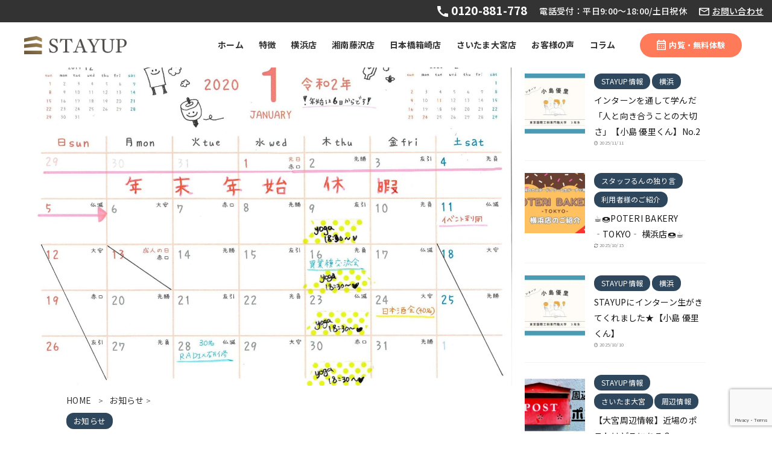

--- FILE ---
content_type: text/html; charset=UTF-8
request_url: https://stayup.radix.ad.jp/806/
body_size: 12708
content:

<!DOCTYPE html>
<!--[if lt IE 7]>
<html class="ie6" lang="ja"> <![endif]-->
<!--[if IE 7]>
<html class="i7" lang="ja"> <![endif]-->
<!--[if IE 8]>
<html class="ie" lang="ja"> <![endif]-->
<!--[if gt IE 8]><!-->
<html lang="ja" class="s-navi-search-overlay ">
<!--<![endif]-->

<head prefix="og: http://ogp.me/ns# fb: http://ogp.me/ns/fb# article: http://ogp.me/ns/article#">
	<meta charset="UTF-8">
	<!-- <meta name="viewport" content="width=device-width,initial-scale=1.0,user-scalable=no,viewport-fit=cover"> -->
	<meta name="viewport" content="width=device-width, initial-scale=1, viewport-fit=cover, user-scalable=1">
	<script src="https://cdn.jsdelivr.net/npm/viewport-extra@1.0.2/dist/viewport-extra.min.js"></script>
	<meta name="format-detection" content="telephone=no">
	<meta name="referrer" content="no-referrer-when-downgrade" />
	<!-- Google Tag Manager -->
	<script>
		(function(w, d, s, l, i) {
			w[l] = w[l] || [];
			w[l].push({
				'gtm.start': new Date().getTime(),
				event: 'gtm.js'
			});
			var f = d.getElementsByTagName(s)[0],
				j = d.createElement(s),
				dl = l != 'dataLayer' ? '&l=' + l : '';
			j.async = true;
			j.src =
				'https://www.googletagmanager.com/gtm.js?id=' + i + dl;
			f.parentNode.insertBefore(j, f);
		})(window, document, 'script', 'dataLayer', 'GTM-MBCPWCG');
	</script>
	<!-- End Google Tag Manager -->
	<!-- Clarity -->
	<script type="text/javascript">
		(function(c, l, a, r, i, t, y) {
			c[a] = c[a] || function() {
				(c[a].q = c[a].q || []).push(arguments)
			};
			t = l.createElement(r);
			t.async = 1;
			t.src = "https://www.clarity.ms/tag/" + i;
			y = l.getElementsByTagName(r)[0];
			y.parentNode.insertBefore(t, y);
		})(window, document, "clarity", "script", "c4j75yqbsz");
	</script>
	<!-- /Clarity -->
	<!-- Google Fonts -->
	<link rel="preconnect" href="https://fonts.googleapis.com">
	<link rel="preconnect" href="https://fonts.gstatic.com" crossorigin>
	<link href="https://fonts.googleapis.com/css2?family=Montserrat:wght@400;700&family=Noto+Sans+JP:wght@400;500;700&display=swap" rel="stylesheet">
	<!-- /Google Fonts -->

	<!-- Preload the image used by the LCP element  -->
	<link rel="preload" href="https://stayup.radix.ad.jp/stayup_2022/wp-content/themes/stayup2022/images/top_mv.jpg" as="image">
	<link rel="preload" href="https://stayup.radix.ad.jp/stayup_2022/wp-content/themes/stayup2022/images/top_mv_sp.webp" as="image">

	
	<link rel="alternate" type="application/rss+xml" title="コワーキングスペース・シェアオフィスのSTAYUP | 開放感抜群のデザイナーズオフィス RSS Feed" href="https://stayup.radix.ad.jp/feed/" />
	<link rel="pingback" href="https://stayup.radix.ad.jp/stayup_2022/xmlrpc.php">
	<!--[if lt IE 9]>
		<script src="https://stayup.radix.ad.jp/stayup_2022/wp-content/themes/affinger5/js/html5shiv.js"></script>
		<![endif]-->
		<meta name='robots' content='index, follow, max-image-preview:large, max-snippet:-1, max-video-preview:-1' />
<title>&#x1f38d;年末年始のお知らせ&#x1f38d; - コワーキングスペース・シェアオフィスのSTAYUP | 開放感抜群のデザイナーズオフィス</title>

	<!-- This site is optimized with the Yoast SEO plugin v20.3 - https://yoast.com/wordpress/plugins/seo/ -->
	<title>&#x1f38d;年末年始のお知らせ&#x1f38d; - コワーキングスペース・シェアオフィスのSTAYUP | 開放感抜群のデザイナーズオフィス</title>
	<link rel="canonical" href="https://stayup.radix.ad.jp/806/" />
	<meta property="og:locale" content="ja_JP" />
	<meta property="og:type" content="article" />
	<meta property="og:title" content="&#x1f38d;年末年始のお知らせ&#x1f38d; - コワーキングスペース・シェアオフィスのSTAYUP | 開放感抜群のデザイナーズオフィス" />
	<meta property="og:description" content="残り今年も8日となりました‼ 年末年始のご予定は決まりましたか？ &nbsp; STAYUPの営業についてのお知らせです✨ 12/18～1/5まで年末年始のお休みを頂きます！ 1/6(月）から通常営業 ..." />
	<meta property="og:url" content="https://stayup.radix.ad.jp/806/" />
	<meta property="og:site_name" content="コワーキングスペース・シェアオフィスのSTAYUP | 開放感抜群のデザイナーズオフィス" />
	<meta property="article:publisher" content="https://www.facebook.com/stayup.yokohama/" />
	<meta property="article:published_time" content="2019-12-23T07:28:40+00:00" />
	<meta property="og:image" content="https://stayup.radix.ad.jp/stayup_2022/wp-content/uploads/2019/12/fccc2b4ac9cd71904395042cd0f3fd92.jpg" />
	<meta property="og:image:width" content="1754" />
	<meta property="og:image:height" content="1240" />
	<meta property="og:image:type" content="image/jpeg" />
	<meta name="author" content="admin" />
	<meta name="twitter:card" content="summary_large_image" />
	<meta name="twitter:creator" content="@stayup_yokohama" />
	<meta name="twitter:site" content="@stayup_yokohama" />
	<meta name="twitter:label1" content="執筆者" />
	<meta name="twitter:data1" content="admin" />
	<script type="application/ld+json" class="yoast-schema-graph">{"@context":"https://schema.org","@graph":[{"@type":"WebPage","@id":"https://stayup.radix.ad.jp/806/","url":"https://stayup.radix.ad.jp/806/","name":"&#x1f38d;年末年始のお知らせ&#x1f38d; - コワーキングスペース・シェアオフィスのSTAYUP | 開放感抜群のデザイナーズオフィス","isPartOf":{"@id":"https://stayup.radix.ad.jp/#website"},"primaryImageOfPage":{"@id":"https://stayup.radix.ad.jp/806/#primaryimage"},"image":{"@id":"https://stayup.radix.ad.jp/806/#primaryimage"},"thumbnailUrl":"https://stayup.radix.ad.jp/stayup_2022/wp-content/uploads/2019/12/fccc2b4ac9cd71904395042cd0f3fd92.jpg","datePublished":"2019-12-23T07:28:40+00:00","dateModified":"2019-12-23T07:28:40+00:00","author":{"@id":"https://stayup.radix.ad.jp/#/schema/person/4e02bce1c6748e061428561d6ae9abbb"},"breadcrumb":{"@id":"https://stayup.radix.ad.jp/806/#breadcrumb"},"inLanguage":"ja","potentialAction":[{"@type":"ReadAction","target":["https://stayup.radix.ad.jp/806/"]}]},{"@type":"ImageObject","inLanguage":"ja","@id":"https://stayup.radix.ad.jp/806/#primaryimage","url":"https://stayup.radix.ad.jp/stayup_2022/wp-content/uploads/2019/12/fccc2b4ac9cd71904395042cd0f3fd92.jpg","contentUrl":"https://stayup.radix.ad.jp/stayup_2022/wp-content/uploads/2019/12/fccc2b4ac9cd71904395042cd0f3fd92.jpg","width":1754,"height":1240},{"@type":"BreadcrumbList","@id":"https://stayup.radix.ad.jp/806/#breadcrumb","itemListElement":[{"@type":"ListItem","position":1,"name":"コラム","item":"https://stayup.radix.ad.jp/blog/"},{"@type":"ListItem","position":2,"name":"&#x1f38d;年末年始のお知らせ&#x1f38d;"}]},{"@type":"WebSite","@id":"https://stayup.radix.ad.jp/#website","url":"https://stayup.radix.ad.jp/","name":"コワーキングスペース・シェアオフィスのSTAYUP | 開放感抜群のデザイナーズオフィス","description":"","potentialAction":[{"@type":"SearchAction","target":{"@type":"EntryPoint","urlTemplate":"https://stayup.radix.ad.jp/?s={search_term_string}"},"query-input":"required name=search_term_string"}],"inLanguage":"ja"},{"@type":"Person","@id":"https://stayup.radix.ad.jp/#/schema/person/4e02bce1c6748e061428561d6ae9abbb","name":"admin","image":{"@type":"ImageObject","inLanguage":"ja","@id":"https://stayup.radix.ad.jp/#/schema/person/image/","url":"https://secure.gravatar.com/avatar/f737c6a7a2cdca5cf4ac8d17a810d3ac?s=96&d=mm&r=g","contentUrl":"https://secure.gravatar.com/avatar/f737c6a7a2cdca5cf4ac8d17a810d3ac?s=96&d=mm&r=g","caption":"admin"},"sameAs":["https://stayup.radix.ad.jp/stayup_2022"]}]}</script>
	<!-- / Yoast SEO plugin. -->


<link rel='dns-prefetch' href='//cdn.jsdelivr.net' />
<link rel='dns-prefetch' href='//ajax.googleapis.com' />
<link rel='stylesheet' id='modal-video-css' href='https://cdn.jsdelivr.net/npm/modal-video@2.4.8/css/modal-video.min.css' type='text/css' media='' />
<link rel='stylesheet' id='wp-block-library-css' href='https://stayup.radix.ad.jp/stayup_2022/wp-includes/css/dist/block-library/style.min.css?ver=6.1.1' type='text/css' media='all' />
<link rel='stylesheet' id='classic-theme-styles-css' href='https://stayup.radix.ad.jp/stayup_2022/wp-includes/css/classic-themes.min.css?ver=1' type='text/css' media='all' />
<style id='global-styles-inline-css' type='text/css'>
body{--wp--preset--color--black: #000000;--wp--preset--color--cyan-bluish-gray: #abb8c3;--wp--preset--color--white: #ffffff;--wp--preset--color--pale-pink: #f78da7;--wp--preset--color--vivid-red: #cf2e2e;--wp--preset--color--luminous-vivid-orange: #ff6900;--wp--preset--color--luminous-vivid-amber: #fcb900;--wp--preset--color--light-green-cyan: #7bdcb5;--wp--preset--color--vivid-green-cyan: #00d084;--wp--preset--color--pale-cyan-blue: #8ed1fc;--wp--preset--color--vivid-cyan-blue: #0693e3;--wp--preset--color--vivid-purple: #9b51e0;--wp--preset--color--soft-red: #e6514c;--wp--preset--color--light-grayish-red: #fdebee;--wp--preset--color--vivid-yellow: #ffc107;--wp--preset--color--very-pale-yellow: #fffde7;--wp--preset--color--very-light-gray: #fafafa;--wp--preset--color--very-dark-gray: #313131;--wp--preset--color--original-color-a: #43a047;--wp--preset--color--original-color-b: #795548;--wp--preset--color--original-color-c: #ec407a;--wp--preset--color--original-color-d: #9e9d24;--wp--preset--gradient--vivid-cyan-blue-to-vivid-purple: linear-gradient(135deg,rgba(6,147,227,1) 0%,rgb(155,81,224) 100%);--wp--preset--gradient--light-green-cyan-to-vivid-green-cyan: linear-gradient(135deg,rgb(122,220,180) 0%,rgb(0,208,130) 100%);--wp--preset--gradient--luminous-vivid-amber-to-luminous-vivid-orange: linear-gradient(135deg,rgba(252,185,0,1) 0%,rgba(255,105,0,1) 100%);--wp--preset--gradient--luminous-vivid-orange-to-vivid-red: linear-gradient(135deg,rgba(255,105,0,1) 0%,rgb(207,46,46) 100%);--wp--preset--gradient--very-light-gray-to-cyan-bluish-gray: linear-gradient(135deg,rgb(238,238,238) 0%,rgb(169,184,195) 100%);--wp--preset--gradient--cool-to-warm-spectrum: linear-gradient(135deg,rgb(74,234,220) 0%,rgb(151,120,209) 20%,rgb(207,42,186) 40%,rgb(238,44,130) 60%,rgb(251,105,98) 80%,rgb(254,248,76) 100%);--wp--preset--gradient--blush-light-purple: linear-gradient(135deg,rgb(255,206,236) 0%,rgb(152,150,240) 100%);--wp--preset--gradient--blush-bordeaux: linear-gradient(135deg,rgb(254,205,165) 0%,rgb(254,45,45) 50%,rgb(107,0,62) 100%);--wp--preset--gradient--luminous-dusk: linear-gradient(135deg,rgb(255,203,112) 0%,rgb(199,81,192) 50%,rgb(65,88,208) 100%);--wp--preset--gradient--pale-ocean: linear-gradient(135deg,rgb(255,245,203) 0%,rgb(182,227,212) 50%,rgb(51,167,181) 100%);--wp--preset--gradient--electric-grass: linear-gradient(135deg,rgb(202,248,128) 0%,rgb(113,206,126) 100%);--wp--preset--gradient--midnight: linear-gradient(135deg,rgb(2,3,129) 0%,rgb(40,116,252) 100%);--wp--preset--duotone--dark-grayscale: url('#wp-duotone-dark-grayscale');--wp--preset--duotone--grayscale: url('#wp-duotone-grayscale');--wp--preset--duotone--purple-yellow: url('#wp-duotone-purple-yellow');--wp--preset--duotone--blue-red: url('#wp-duotone-blue-red');--wp--preset--duotone--midnight: url('#wp-duotone-midnight');--wp--preset--duotone--magenta-yellow: url('#wp-duotone-magenta-yellow');--wp--preset--duotone--purple-green: url('#wp-duotone-purple-green');--wp--preset--duotone--blue-orange: url('#wp-duotone-blue-orange');--wp--preset--font-size--small: 13px;--wp--preset--font-size--medium: 20px;--wp--preset--font-size--large: 36px;--wp--preset--font-size--x-large: 42px;--wp--preset--spacing--20: 0.44rem;--wp--preset--spacing--30: 0.67rem;--wp--preset--spacing--40: 1rem;--wp--preset--spacing--50: 1.5rem;--wp--preset--spacing--60: 2.25rem;--wp--preset--spacing--70: 3.38rem;--wp--preset--spacing--80: 5.06rem;}:where(.is-layout-flex){gap: 0.5em;}body .is-layout-flow > .alignleft{float: left;margin-inline-start: 0;margin-inline-end: 2em;}body .is-layout-flow > .alignright{float: right;margin-inline-start: 2em;margin-inline-end: 0;}body .is-layout-flow > .aligncenter{margin-left: auto !important;margin-right: auto !important;}body .is-layout-constrained > .alignleft{float: left;margin-inline-start: 0;margin-inline-end: 2em;}body .is-layout-constrained > .alignright{float: right;margin-inline-start: 2em;margin-inline-end: 0;}body .is-layout-constrained > .aligncenter{margin-left: auto !important;margin-right: auto !important;}body .is-layout-constrained > :where(:not(.alignleft):not(.alignright):not(.alignfull)){max-width: var(--wp--style--global--content-size);margin-left: auto !important;margin-right: auto !important;}body .is-layout-constrained > .alignwide{max-width: var(--wp--style--global--wide-size);}body .is-layout-flex{display: flex;}body .is-layout-flex{flex-wrap: wrap;align-items: center;}body .is-layout-flex > *{margin: 0;}:where(.wp-block-columns.is-layout-flex){gap: 2em;}.has-black-color{color: var(--wp--preset--color--black) !important;}.has-cyan-bluish-gray-color{color: var(--wp--preset--color--cyan-bluish-gray) !important;}.has-white-color{color: var(--wp--preset--color--white) !important;}.has-pale-pink-color{color: var(--wp--preset--color--pale-pink) !important;}.has-vivid-red-color{color: var(--wp--preset--color--vivid-red) !important;}.has-luminous-vivid-orange-color{color: var(--wp--preset--color--luminous-vivid-orange) !important;}.has-luminous-vivid-amber-color{color: var(--wp--preset--color--luminous-vivid-amber) !important;}.has-light-green-cyan-color{color: var(--wp--preset--color--light-green-cyan) !important;}.has-vivid-green-cyan-color{color: var(--wp--preset--color--vivid-green-cyan) !important;}.has-pale-cyan-blue-color{color: var(--wp--preset--color--pale-cyan-blue) !important;}.has-vivid-cyan-blue-color{color: var(--wp--preset--color--vivid-cyan-blue) !important;}.has-vivid-purple-color{color: var(--wp--preset--color--vivid-purple) !important;}.has-black-background-color{background-color: var(--wp--preset--color--black) !important;}.has-cyan-bluish-gray-background-color{background-color: var(--wp--preset--color--cyan-bluish-gray) !important;}.has-white-background-color{background-color: var(--wp--preset--color--white) !important;}.has-pale-pink-background-color{background-color: var(--wp--preset--color--pale-pink) !important;}.has-vivid-red-background-color{background-color: var(--wp--preset--color--vivid-red) !important;}.has-luminous-vivid-orange-background-color{background-color: var(--wp--preset--color--luminous-vivid-orange) !important;}.has-luminous-vivid-amber-background-color{background-color: var(--wp--preset--color--luminous-vivid-amber) !important;}.has-light-green-cyan-background-color{background-color: var(--wp--preset--color--light-green-cyan) !important;}.has-vivid-green-cyan-background-color{background-color: var(--wp--preset--color--vivid-green-cyan) !important;}.has-pale-cyan-blue-background-color{background-color: var(--wp--preset--color--pale-cyan-blue) !important;}.has-vivid-cyan-blue-background-color{background-color: var(--wp--preset--color--vivid-cyan-blue) !important;}.has-vivid-purple-background-color{background-color: var(--wp--preset--color--vivid-purple) !important;}.has-black-border-color{border-color: var(--wp--preset--color--black) !important;}.has-cyan-bluish-gray-border-color{border-color: var(--wp--preset--color--cyan-bluish-gray) !important;}.has-white-border-color{border-color: var(--wp--preset--color--white) !important;}.has-pale-pink-border-color{border-color: var(--wp--preset--color--pale-pink) !important;}.has-vivid-red-border-color{border-color: var(--wp--preset--color--vivid-red) !important;}.has-luminous-vivid-orange-border-color{border-color: var(--wp--preset--color--luminous-vivid-orange) !important;}.has-luminous-vivid-amber-border-color{border-color: var(--wp--preset--color--luminous-vivid-amber) !important;}.has-light-green-cyan-border-color{border-color: var(--wp--preset--color--light-green-cyan) !important;}.has-vivid-green-cyan-border-color{border-color: var(--wp--preset--color--vivid-green-cyan) !important;}.has-pale-cyan-blue-border-color{border-color: var(--wp--preset--color--pale-cyan-blue) !important;}.has-vivid-cyan-blue-border-color{border-color: var(--wp--preset--color--vivid-cyan-blue) !important;}.has-vivid-purple-border-color{border-color: var(--wp--preset--color--vivid-purple) !important;}.has-vivid-cyan-blue-to-vivid-purple-gradient-background{background: var(--wp--preset--gradient--vivid-cyan-blue-to-vivid-purple) !important;}.has-light-green-cyan-to-vivid-green-cyan-gradient-background{background: var(--wp--preset--gradient--light-green-cyan-to-vivid-green-cyan) !important;}.has-luminous-vivid-amber-to-luminous-vivid-orange-gradient-background{background: var(--wp--preset--gradient--luminous-vivid-amber-to-luminous-vivid-orange) !important;}.has-luminous-vivid-orange-to-vivid-red-gradient-background{background: var(--wp--preset--gradient--luminous-vivid-orange-to-vivid-red) !important;}.has-very-light-gray-to-cyan-bluish-gray-gradient-background{background: var(--wp--preset--gradient--very-light-gray-to-cyan-bluish-gray) !important;}.has-cool-to-warm-spectrum-gradient-background{background: var(--wp--preset--gradient--cool-to-warm-spectrum) !important;}.has-blush-light-purple-gradient-background{background: var(--wp--preset--gradient--blush-light-purple) !important;}.has-blush-bordeaux-gradient-background{background: var(--wp--preset--gradient--blush-bordeaux) !important;}.has-luminous-dusk-gradient-background{background: var(--wp--preset--gradient--luminous-dusk) !important;}.has-pale-ocean-gradient-background{background: var(--wp--preset--gradient--pale-ocean) !important;}.has-electric-grass-gradient-background{background: var(--wp--preset--gradient--electric-grass) !important;}.has-midnight-gradient-background{background: var(--wp--preset--gradient--midnight) !important;}.has-small-font-size{font-size: var(--wp--preset--font-size--small) !important;}.has-medium-font-size{font-size: var(--wp--preset--font-size--medium) !important;}.has-large-font-size{font-size: var(--wp--preset--font-size--large) !important;}.has-x-large-font-size{font-size: var(--wp--preset--font-size--x-large) !important;}
.wp-block-navigation a:where(:not(.wp-element-button)){color: inherit;}
:where(.wp-block-columns.is-layout-flex){gap: 2em;}
.wp-block-pullquote{font-size: 1.5em;line-height: 1.6;}
</style>
<link rel='stylesheet' id='contact-form-7-css' href='https://stayup.radix.ad.jp/stayup_2022/wp-content/plugins/contact-form-7/includes/css/styles.css?ver=5.7.7' type='text/css' media='all' />
<link rel='stylesheet' id='normalize-css' href='https://stayup.radix.ad.jp/stayup_2022/wp-content/themes/affinger5/css/normalize.css?ver=1.5.9' type='text/css' media='all' />
<link rel='stylesheet' id='font-awesome-css' href='https://stayup.radix.ad.jp/stayup_2022/wp-content/themes/affinger5/css/fontawesome/css/font-awesome.min.css?ver=4.7.0' type='text/css' media='all' />
<link rel='stylesheet' id='font-awesome-animation-css' href='https://stayup.radix.ad.jp/stayup_2022/wp-content/themes/affinger5/css/fontawesome/css/font-awesome-animation.min.css?ver=6.1.1' type='text/css' media='all' />
<link rel='stylesheet' id='st_svg-css' href='https://stayup.radix.ad.jp/stayup_2022/wp-content/themes/affinger5/st_svg/style.css?ver=6.1.1' type='text/css' media='all' />
<link rel='stylesheet' id='slick-css' href='https://stayup.radix.ad.jp/stayup_2022/wp-content/themes/affinger5/vendor/slick/slick.css?ver=1.8.0' type='text/css' media='all' />
<link rel='stylesheet' id='slick-theme-css' href='https://stayup.radix.ad.jp/stayup_2022/wp-content/themes/affinger5/vendor/slick/slick-theme.css?ver=1.8.0' type='text/css' media='all' />
<link rel='stylesheet' id='fonts-googleapis-notosansjp-css' href='//fonts.googleapis.com/css?family=Noto+Sans+JP%3A400%2C700&#038;display=swap&#038;subset=japanese&#038;ver=6.1.1' type='text/css' media='all' />
<link rel='stylesheet' id='style-css' href='https://stayup.radix.ad.jp/stayup_2022/wp-content/themes/affinger5/style.css?ver=6.1.1' type='text/css' media='all' />
<link rel='stylesheet' id='child-style-css' href='https://stayup.radix.ad.jp/stayup_2022/wp-content/themes/stayup2022/style.css?ver=6.1.1' type='text/css' media='all' />
<link rel='stylesheet' id='single-css' href='https://stayup.radix.ad.jp/stayup_2022/wp-content/themes/affinger5/st-rankcss.php' type='text/css' media='all' />
<link rel='stylesheet' id='dev_css-css' href='https://stayup.radix.ad.jp/stayup_2022/wp-content/themes/stayup2022/scss/common.css?ver=20260118111540' type='text/css' media='all' />
<link rel='stylesheet' id='modify_css-css' href='https://stayup.radix.ad.jp/stayup_2022/wp-content/themes/stayup2022/css/modify.css?ver=20260118111540' type='text/css' media='all' />
<link rel='stylesheet' id='st-themecss-css' href='https://stayup.radix.ad.jp/stayup_2022/wp-content/themes/affinger5/st-themecss-loader.php?ver=6.1.1' type='text/css' media='all' />
<script type='text/javascript' src='//ajax.googleapis.com/ajax/libs/jquery/1.11.3/jquery.min.js?ver=1.11.3' id='jquery-js'></script>
<script type='text/javascript' src='https://cdn.jsdelivr.net/npm/modal-video@2.4.8/js/jquery-modal-video.min.js' id='modal-video-js'></script>
<link rel="https://api.w.org/" href="https://stayup.radix.ad.jp/wp-json/" /><link rel="alternate" type="application/json" href="https://stayup.radix.ad.jp/wp-json/wp/v2/posts/806" /><link rel='shortlink' href='https://stayup.radix.ad.jp/?p=806' />
<link rel="alternate" type="application/json+oembed" href="https://stayup.radix.ad.jp/wp-json/oembed/1.0/embed?url=https%3A%2F%2Fstayup.radix.ad.jp%2F806%2F" />
<link rel="alternate" type="text/xml+oembed" href="https://stayup.radix.ad.jp/wp-json/oembed/1.0/embed?url=https%3A%2F%2Fstayup.radix.ad.jp%2F806%2F&#038;format=xml" />
<meta name="robots" content="index, follow" />
<meta name="thumbnail" content="https://stayup.radix.ad.jp/stayup_2022/wp-content/uploads/2019/12/fccc2b4ac9cd71904395042cd0f3fd92.jpg">
<link rel="canonical" href="https://stayup.radix.ad.jp/806/" />
<link rel="icon" href="https://stayup.radix.ad.jp/stayup_2022/wp-content/uploads/2023/03/favicon-1.png" sizes="32x32" />
<link rel="icon" href="https://stayup.radix.ad.jp/stayup_2022/wp-content/uploads/2023/03/favicon-1.png" sizes="192x192" />
<link rel="apple-touch-icon" href="https://stayup.radix.ad.jp/stayup_2022/wp-content/uploads/2023/03/favicon-1.png" />
<meta name="msapplication-TileImage" content="https://stayup.radix.ad.jp/stayup_2022/wp-content/uploads/2023/03/favicon-1.png" />
			


<script>
	jQuery(function(){
		jQuery('.st-btn-open').click(function(){
			jQuery(this).next('.st-slidebox').stop(true, true).slideToggle();
			jQuery(this).addClass('st-btn-open-click');
		});
	});
</script>


<script>
	jQuery(function(){
		jQuery("#toc_container:not(:has(ul ul))").addClass("only-toc");
		jQuery(".st-ac-box ul:has(.cat-item)").each(function(){
			jQuery(this).addClass("st-ac-cat");
		});
	});
</script>

<script>
	jQuery(function(){
						jQuery('.st-star').parent('.rankh4').css('padding-bottom','5px'); // スターがある場合のランキング見出し調整
	});
</script>


	</head>

<body class="post-template-default single single-post postid-806 single-format-standard not-front-page">
	<!-- Google Tag Manager (noscript) -->
	<noscript><iframe src="https://www.googletagmanager.com/ns.html?id=GTM-MBCPWCG" height="0" width="0" style="display:none;visibility:hidden"></iframe></noscript>
	<!-- End Google Tag Manager (noscript) -->
		<div id="st-ami">
		<div id="wrapper" class="">
			<div id="wrapper-in">
										<header id="header" class="header">
												<div class="header-bar">
							<a href="tel:0120-881-778" class="header-bar__tel">
								0120-881-778
							</a>
							<div class="header-bar__date">
								電話受付：平日9:00～18:00/土日祝休
							</div>
							<a href="/contact" class="header-bar__contact">お問い合わせ</a>
						</div>
						<div id="headbox" class="header-menu">
															<div id="header-l" class="header-menu__left">
																			<a href="/">
											<picture>
												<source type="image/webp" srcset="https://stayup.radix.ad.jp/stayup_2022/wp-content/themes/stayup2022/images/logo.png" width="170" height="43">
												<img src="https://stayup.radix.ad.jp/stayup_2022/wp-content/themes/stayup2022/images/logo.png" alt="コワーキングスペース・シェアオフィスのSTAYUP横浜/湘南藤沢" width="170" height="43">
											</picture>
										</a>
																	</div>
							
							<div id="header-r" class="header-menu__right">
								<div class="menu-%e3%82%b0%e3%83%ad%e3%83%bc%e3%83%90%e3%83%ab%e3%83%98%e3%83%83%e3%83%80%e3%83%bc-container"><ul id="menu-%e3%82%b0%e3%83%ad%e3%83%bc%e3%83%90%e3%83%ab%e3%83%98%e3%83%83%e3%83%80%e3%83%bc" class="menu"><li id="menu-item-5356" class="menu-item menu-item-type-post_type menu-item-object-page menu-item-home menu-item-5356"><a href="https://stayup.radix.ad.jp/">ホーム</a></li>
<li id="menu-item-5352" class="menu-item menu-item-type-post_type menu-item-object-page menu-item-5352"><a href="https://stayup.radix.ad.jp/concept/">特徴</a></li>
<li id="menu-item-5353" class="menu-item menu-item-type-post_type menu-item-object-page menu-item-5353"><a href="https://stayup.radix.ad.jp/yokohama/">横浜店</a></li>
<li id="menu-item-5354" class="menu-item menu-item-type-post_type menu-item-object-page menu-item-5354"><a href="https://stayup.radix.ad.jp/fujisawa/">湘南藤沢店</a></li>
<li id="menu-item-5649" class="menu-item menu-item-type-post_type menu-item-object-page menu-item-5649"><a href="https://stayup.radix.ad.jp/nihonbashi/">日本橋箱崎店</a></li>
<li id="menu-item-6568" class="menu-item menu-item-type-post_type menu-item-object-page menu-item-6568"><a href="https://stayup.radix.ad.jp/oomiya/">さいたま大宮店</a></li>
<li id="menu-item-2418" class="menu-item menu-item-type-custom menu-item-object-custom menu-item-2418"><a href="/member">お客様の声</a></li>
<li id="menu-item-5355" class="menu-item menu-item-type-post_type menu-item-object-page current_page_parent menu-item-5355"><a href="https://stayup.radix.ad.jp/blog/">コラム</a></li>
</ul></div>																			<!-- それ以外のときは共通フォームへ -->
										<a href="/freetrial" class="header-menu__right__button--red">内覧・無料体験</a>
									
															</div>
						</div>


						<!-- スマホメニュー -->
						<div id="sp_menu_app">
							<div class="header-menu-sp">
								<div class="header-menu-sp__left">
																			<a href="https://stayup.radix.ad.jp/">
											<picture>
												<source type="image/webp" srcset="https://stayup.radix.ad.jp/stayup_2022/wp-content/themes/stayup2022/images/logo.png" width="170" height="43">
												<img src="https://stayup.radix.ad.jp/stayup_2022/wp-content/themes/stayup2022/images/logo.png" alt="コワーキングスペース・シェアオフィスのSTAYUP横浜/湘南藤沢" width="170" height="43">
											</picture>
										</a>
																	</div>

																	<div class="header-menu-sp__right">
																					<a href="/freetrial" class="header-menu-sp__right__button--red">無料体験</a>
																				<div class="header-menu-sp__right__button--black" @click="isOpen=true">
											<div class="sp-icon">
												<span></span>
												<span></span>
												<span></span>
											</div>
										</div>
									</div>
															</div>
							<transition name="fade">
								<div id="sp_menu" v-if="isOpen">
									<div class="sp-menu container">
										<div class="sp-menu__head">
											<div class="logo">
												<picture>
													<source type="image/webp" srcset="https://stayup.radix.ad.jp/stayup_2022/wp-content/themes/stayup2022/images/logo.png" width="170" height="43">
													<img src="https://stayup.radix.ad.jp/stayup_2022/wp-content/themes/stayup2022/images/logo.png" alt="STAYUPのロゴ" width="170" height="43">
												</picture>
											</div>
											<div id="sp_menu_close" class="close" @click="isOpen=false">

											</div>

										</div>
										<div class="sp-menu__body">
											<div class="menu-%e3%82%b0%e3%83%ad%e3%83%bc%e3%83%90%e3%83%ab%e3%83%98%e3%83%83%e3%83%80%e3%83%bc-container"><ul id="menu-%e3%82%b0%e3%83%ad%e3%83%bc%e3%83%90%e3%83%ab%e3%83%98%e3%83%83%e3%83%80%e3%83%bc-1" class="menu"><li class="menu-item menu-item-type-post_type menu-item-object-page menu-item-home menu-item-5356"><a href="https://stayup.radix.ad.jp/">ホーム</a></li>
<li class="menu-item menu-item-type-post_type menu-item-object-page menu-item-5352"><a href="https://stayup.radix.ad.jp/concept/">特徴</a></li>
<li class="menu-item menu-item-type-post_type menu-item-object-page menu-item-5353"><a href="https://stayup.radix.ad.jp/yokohama/">横浜店</a></li>
<li class="menu-item menu-item-type-post_type menu-item-object-page menu-item-5354"><a href="https://stayup.radix.ad.jp/fujisawa/">湘南藤沢店</a></li>
<li class="menu-item menu-item-type-post_type menu-item-object-page menu-item-5649"><a href="https://stayup.radix.ad.jp/nihonbashi/">日本橋箱崎店</a></li>
<li class="menu-item menu-item-type-post_type menu-item-object-page menu-item-6568"><a href="https://stayup.radix.ad.jp/oomiya/">さいたま大宮店</a></li>
<li class="menu-item menu-item-type-custom menu-item-object-custom menu-item-2418"><a href="/member">お客様の声</a></li>
<li class="menu-item menu-item-type-post_type menu-item-object-page current_page_parent menu-item-5355"><a href="https://stayup.radix.ad.jp/blog/">コラム</a></li>
</ul></div>										</div>
										<div class="sp-menu__foot">
											<div class="contact">
												<a href="tel:0120-881-778" class="contact__number">
													0120-881-778
												</a>
												<div class="contact__hour">
													電話受付 : 平日9:00〜18:00 /土日祝休
												</div>
											</div>
											<a href="/freetrial" class="freetrial btn btn--orange">
												内覧予約・無料体験
											</a>
											<a href="/contact" class="contactform btn btn--black">
												お問い合わせ
											</a>
										</div>
									</div>
								</div>
							</transition>

						</div>
						</header>

						

						<div id="content-w">

							
							
							
	
			<div id="st-header-post-under-box" class="st-header-post-no-data "
		     style="">
			<div class="st-dark-cover">
							</div>
		</div>
	
<div id="content" class="clearfix">
	<div id="contentInner">
		<main>
			<article>
									<div id="post-806" class="st-post post-806 post type-post status-publish format-standard has-post-thumbnail hentry category-information">
				
					
												<div class="st-eyecatch"><img width="1754" height="1240" src="https://stayup.radix.ad.jp/stayup_2022/wp-content/uploads/2019/12/fccc2b4ac9cd71904395042cd0f3fd92.jpg" class="attachment-full size-full wp-post-image" alt="" decoding="async" loading="lazy" srcset="https://stayup.radix.ad.jp/stayup_2022/wp-content/uploads/2019/12/fccc2b4ac9cd71904395042cd0f3fd92.jpg 1754w, https://stayup.radix.ad.jp/stayup_2022/wp-content/uploads/2019/12/fccc2b4ac9cd71904395042cd0f3fd92-300x212.jpg 300w, https://stayup.radix.ad.jp/stayup_2022/wp-content/uploads/2019/12/fccc2b4ac9cd71904395042cd0f3fd92-1024x724.jpg 1024w, https://stayup.radix.ad.jp/stayup_2022/wp-content/uploads/2019/12/fccc2b4ac9cd71904395042cd0f3fd92-768x543.jpg 768w, https://stayup.radix.ad.jp/stayup_2022/wp-content/uploads/2019/12/fccc2b4ac9cd71904395042cd0f3fd92-1536x1086.jpg 1536w" sizes="(max-width: 1754px) 100vw, 1754px" />
	
	</div>
					
					
					<!--ぱんくず -->
											<div
							id="breadcrumb">
							<ol itemscope itemtype="http://schema.org/BreadcrumbList">
								<li itemprop="itemListElement" itemscope itemtype="http://schema.org/ListItem">
									<a href="https://stayup.radix.ad.jp" itemprop="item">
										<span itemprop="name">HOME</span>
									</a>
									&gt;
									<meta itemprop="position" content="1"/>
								</li>

								
																	<li itemprop="itemListElement" itemscope itemtype="http://schema.org/ListItem">
										<a href="https://stayup.radix.ad.jp/category/information/" itemprop="item">
											<span
												itemprop="name">お知らせ</span>
										</a>
										&gt;
										<meta itemprop="position" content="2"/>
									</li>
																								</ol>

													</div>
										<!--/ ぱんくず -->

					<!--ループ開始 -->
										
																									<p class="st-catgroup">
								<a href="https://stayup.radix.ad.jp/category/information/" title="View all posts in お知らせ" rel="category tag"><span class="catname st-catid9">お知らせ</span></a>							</p>
						
						<h1 class="entry-title">&#x1f38d;年末年始のお知らせ&#x1f38d;</h1>

						
	<div class="blogbox ">
		<p><span class="kdate">
							<i class="fa fa-clock-o"></i><time class="updated" datetime="2019-12-23T16:28:40+0900">12月 23, 2019</time>
					</span></p>
	</div>
					
					
					<div class="mainbox">
						<div id="nocopy" ><!-- コピー禁止エリアここから -->
							
							
							
							<div class="entry-content">
								
<p>残り今年も8日となりました‼<br />
年末年始のご予定は決まりましたか？<br />
&nbsp;<br />
STAYUPの営業についてのお知らせです✨<br />
12/18～1/5まで年末年始のお休みを頂きます！<br />
1/6(月）から通常営業となりますので、<br />
何卒宜しくお願い致します。<br />
&nbsp;<br />
1月13日に関しましても、[成人の日]という事で祝日の為<br />
お休みとなりますのでご了承下さいませ。<br />
&nbsp;<br />
最近体調を崩されている方も多くなってきているので<br />
皆さんお身体に気を付けて下さいね💓<br />
令和元年も残り少ないですが、やり残したことのないように<br />
頑張りましょう❣✨</p>
							</div>
						</div><!-- コピー禁止エリアここまで -->

												
					<div class="adbox">
				
							        
	
									<div style="padding-top:10px;">
						
		        
	
					</div>
							</div>
			

						
					</div><!-- .mainboxここまで -->

																
					
					
	
	<div class="sns ">
	<ul class="clearfix">
					<!--ツイートボタン-->
			<li class="twitter"> 
			<a rel="nofollow" onclick="window.open('//twitter.com/intent/tweet?url=https%3A%2F%2Fstayup.radix.ad.jp%2F806%2F&text=%F0%9F%8E%8D%E5%B9%B4%E6%9C%AB%E5%B9%B4%E5%A7%8B%E3%81%AE%E3%81%8A%E7%9F%A5%E3%82%89%E3%81%9B%F0%9F%8E%8D&tw_p=tweetbutton', '', 'width=500,height=450'); return false;"><i class="fa fa-twitter"></i><span class="snstext " >Twitter</span></a>
			</li>
		
					<!--シェアボタン-->      
			<li class="facebook">
			<a href="//www.facebook.com/sharer.php?src=bm&u=https%3A%2F%2Fstayup.radix.ad.jp%2F806%2F&t=%F0%9F%8E%8D%E5%B9%B4%E6%9C%AB%E5%B9%B4%E5%A7%8B%E3%81%AE%E3%81%8A%E7%9F%A5%E3%82%89%E3%81%9B%F0%9F%8E%8D" target="_blank" rel="nofollow noopener"><i class="fa fa-facebook"></i><span class="snstext " >Share</span>
			</a>
			</li>
		
		
		
		
		
		
		
	</ul>

	</div> 

											
											<p class="tagst">
							<i class="fa fa-folder-open-o" aria-hidden="true"></i>-<a href="https://stayup.radix.ad.jp/category/information/" rel="category tag">お知らせ</a><br/>
													</p>
					
					<aside>
						<p class="author" style="display:none;"><a href="https://stayup.radix.ad.jp/author/stayup/" title="admin" class="vcard author"><span class="fn">author</span></a></p>
																		<!--ループ終了-->

																					<hr class="hrcss" />

<div id="comments">
     	<div id="respond" class="comment-respond">
		<h3 id="reply-title" class="comment-reply-title">comment <small><a rel="nofollow" id="cancel-comment-reply-link" href="/806/#respond" style="display:none;">コメントをキャンセル</a></small></h3><form action="https://stayup.radix.ad.jp/stayup_2022/wp-comments-post.php" method="post" id="commentform" class="comment-form"><p class="comment-notes"><span id="email-notes">メールアドレスが公開されることはありません。</span> <span class="required-field-message"><span class="required">※</span> が付いている欄は必須項目です</span></p><p class="comment-form-comment"><label for="comment">コメント <span class="required">※</span></label> <textarea id="comment" name="comment" cols="45" rows="8" maxlength="65525" required="required"></textarea></p><p class="comment-form-author"><label for="author">名前 <span class="required">※</span></label> <input id="author" name="author" type="text" value="" size="30" maxlength="245" autocomplete="name" required="required" /></p>
<p class="comment-form-email"><label for="email">メール <span class="required">※</span></label> <input id="email" name="email" type="text" value="" size="30" maxlength="100" aria-describedby="email-notes" autocomplete="email" required="required" /></p>
<p class="comment-form-url"><label for="url">サイト</label> <input id="url" name="url" type="text" value="" size="30" maxlength="200" autocomplete="url" /></p>
<p class="comment-form-cookies-consent"><input id="wp-comment-cookies-consent" name="wp-comment-cookies-consent" type="checkbox" value="yes" /> <label for="wp-comment-cookies-consent">次回のコメントで使用するためブラウザーに自分の名前、メールアドレス、サイトを保存する。</label></p>
<p class="form-submit"><input name="submit" type="submit" id="submit" class="submit" value="送信" /> <input type='hidden' name='comment_post_ID' value='806' id='comment_post_ID' />
<input type='hidden' name='comment_parent' id='comment_parent' value='0' />
</p></form>	</div><!-- #respond -->
	</div>


<!-- END singer -->
													
						<!--関連記事-->
						
	
	<h4 class="point"><span class="point-in">関連記事</span></h4>

	
<div class="kanren" data-st-load-more-content
     data-st-load-more-id="131c21d5-ef11-42fd-a40c-e2562275bb9d">
						
			<dl class="clearfix">
				<dt><a href="https://stayup.radix.ad.jp/3474/">
						
															<img width="150" height="150" src="https://stayup.radix.ad.jp/stayup_2022/wp-content/uploads/2022/04/2add90e8b23520e487b22993236d67a1-150x150.jpg" class="attachment-st_thumb150 size-st_thumb150 wp-post-image" alt="" decoding="async" loading="lazy" srcset="https://stayup.radix.ad.jp/stayup_2022/wp-content/uploads/2022/04/2add90e8b23520e487b22993236d67a1-150x150.jpg 150w, https://stayup.radix.ad.jp/stayup_2022/wp-content/uploads/2022/04/2add90e8b23520e487b22993236d67a1-100x100.jpg 100w" sizes="(max-width: 150px) 100vw, 150px" />							
											</a></dt>
				<dd>
					
	
	<p class="st-catgroup itiran-category">
		<a href="https://stayup.radix.ad.jp/category/stayup/" title="View all posts in STAYUP情報" rel="category tag"><span class="catname st-catid2">STAYUP情報</span></a> <a href="https://stayup.radix.ad.jp/category/information/" title="View all posts in お知らせ" rel="category tag"><span class="catname st-catid9">お知らせ</span></a>	</p>

					<h5 class="kanren-t">
						<a href="https://stayup.radix.ad.jp/3474/">湘南藤沢－内装大公開－</a>
					</h5>

						<div class="st-excerpt smanone">
		みなさんこんにちは！STAYUPスタッフの温子です⭐ 本日は工事中のSTAYUP湘南藤沢の様子をお届けします！！家具の組み立てや内装もどんどん進んでいます🔧 日々完成に近づいています✨オープンまで楽し ... 	</div>
									</dd>
			</dl>
					
			<dl class="clearfix">
				<dt><a href="https://stayup.radix.ad.jp/2484/">
						
															<img width="150" height="79" src="https://stayup.radix.ad.jp/stayup_2022/wp-content/uploads/2021/06/rectangle_large_type_2_311c77da079891cdd2354ea88bc16c97.png" class="attachment-st_thumb150 size-st_thumb150 wp-post-image" alt="" decoding="async" loading="lazy" srcset="https://stayup.radix.ad.jp/stayup_2022/wp-content/uploads/2021/06/rectangle_large_type_2_311c77da079891cdd2354ea88bc16c97.png 800w, https://stayup.radix.ad.jp/stayup_2022/wp-content/uploads/2021/06/rectangle_large_type_2_311c77da079891cdd2354ea88bc16c97-300x157.png 300w, https://stayup.radix.ad.jp/stayup_2022/wp-content/uploads/2021/06/rectangle_large_type_2_311c77da079891cdd2354ea88bc16c97-768x402.png 768w" sizes="(max-width: 150px) 100vw, 150px" />							
											</a></dt>
				<dd>
					
	
	<p class="st-catgroup itiran-category">
		<a href="https://stayup.radix.ad.jp/category/stayup/" title="View all posts in STAYUP情報" rel="category tag"><span class="catname st-catid2">STAYUP情報</span></a> <a href="https://stayup.radix.ad.jp/category/event/" title="View all posts in イベント" rel="category tag"><span class="catname st-catid3">イベント</span></a> <a href="https://stayup.radix.ad.jp/category/information/" title="View all posts in お知らせ" rel="category tag"><span class="catname st-catid9">お知らせ</span></a>	</p>

					<h5 class="kanren-t">
						<a href="https://stayup.radix.ad.jp/2484/">【イベント】コロナ禍を生き抜くしなやかな経営とは？ 〜ジブンの範囲を10％広げる生き方〜【第１回 令和武士トーク】</a>
					</h5>

						<div class="st-excerpt smanone">
		みなさんこんにちは🌻STAYUPの正江です！&nbsp;本日は7月1日STAYUPで開催するイベントのお知らせになります！STAYUP責任者の上田も参加させて頂きます💕&nbsp; イベント開催にあた ... 	</div>
									</dd>
			</dl>
					
			<dl class="clearfix">
				<dt><a href="https://stayup.radix.ad.jp/515/">
						
															<img width="150" height="109" src="https://stayup.radix.ad.jp/stayup_2022/wp-content/uploads/2019/09/71085347_2334721733293485_1301397106690359296_n.jpg" class="attachment-st_thumb150 size-st_thumb150 wp-post-image" alt="" decoding="async" loading="lazy" srcset="https://stayup.radix.ad.jp/stayup_2022/wp-content/uploads/2019/09/71085347_2334721733293485_1301397106690359296_n.jpg 633w, https://stayup.radix.ad.jp/stayup_2022/wp-content/uploads/2019/09/71085347_2334721733293485_1301397106690359296_n-300x218.jpg 300w" sizes="(max-width: 150px) 100vw, 150px" />							
											</a></dt>
				<dd>
					
	
	<p class="st-catgroup itiran-category">
		<a href="https://stayup.radix.ad.jp/category/information/" title="View all posts in お知らせ" rel="category tag"><span class="catname st-catid9">お知らせ</span></a>	</p>

					<h5 class="kanren-t">
						<a href="https://stayup.radix.ad.jp/515/">いよいよ増税！</a>
					</h5>

						<div class="st-excerpt smanone">
		おはようございます★ STAYUPスタッフ佐藤です！ いよいよ増税!! それに伴い、10/1以降の郵便料金が変わりますね(; ･`д･´) 郵便物送付の際は、お気をつけくださいませ！ STAYUPでは ... 	</div>
									</dd>
			</dl>
					
			<dl class="clearfix">
				<dt><a href="https://stayup.radix.ad.jp/1492/">
						
															<img width="150" height="47" src="https://stayup.radix.ad.jp/stayup_2022/wp-content/uploads/2020/04/unnamed-2.png" class="attachment-st_thumb150 size-st_thumb150 wp-post-image" alt="" decoding="async" loading="lazy" srcset="https://stayup.radix.ad.jp/stayup_2022/wp-content/uploads/2020/04/unnamed-2.png 1280w, https://stayup.radix.ad.jp/stayup_2022/wp-content/uploads/2020/04/unnamed-2-300x93.png 300w, https://stayup.radix.ad.jp/stayup_2022/wp-content/uploads/2020/04/unnamed-2-1024x318.png 1024w, https://stayup.radix.ad.jp/stayup_2022/wp-content/uploads/2020/04/unnamed-2-768x238.png 768w" sizes="(max-width: 150px) 100vw, 150px" />							
											</a></dt>
				<dd>
					
	
	<p class="st-catgroup itiran-category">
		<a href="https://stayup.radix.ad.jp/category/stayup/" title="View all posts in STAYUP情報" rel="category tag"><span class="catname st-catid2">STAYUP情報</span></a> <a href="https://stayup.radix.ad.jp/category/information/" title="View all posts in お知らせ" rel="category tag"><span class="catname st-catid9">お知らせ</span></a> <a href="https://stayup.radix.ad.jp/category/staff/" title="View all posts in スタッフブログ" rel="category tag"><span class="catname st-catid10">スタッフブログ</span></a> <a href="https://stayup.radix.ad.jp/category/chisato/" title="View all posts in スタッフ千里の独り言" rel="category tag"><span class="catname st-catid12">スタッフ千里の独り言</span></a>	</p>

					<h5 class="kanren-t">
						<a href="https://stayup.radix.ad.jp/1492/">コロナ対策サイト　PANDAID-パンドエイド</a>
					</h5>

						<div class="st-excerpt smanone">
		こんにちは。STAYUPスタッフの千里です。&nbsp;皆様いかがお過ごしでしょうか？お蔭様でSTAYUPスタッフ全員元気でおります。&nbsp;新型コロナウイルス感染症が広がり、緊急事態宣言が発令さ ... 	</div>
									</dd>
			</dl>
					
			<dl class="clearfix">
				<dt><a href="https://stayup.radix.ad.jp/1633/">
						
															<img width="139" height="150" src="https://stayup.radix.ad.jp/stayup_2022/wp-content/uploads/2020/06/IMG_8299-e1591324675553.jpg" class="attachment-st_thumb150 size-st_thumb150 wp-post-image" alt="" decoding="async" loading="lazy" srcset="https://stayup.radix.ad.jp/stayup_2022/wp-content/uploads/2020/06/IMG_8299-e1591324675553.jpg 889w, https://stayup.radix.ad.jp/stayup_2022/wp-content/uploads/2020/06/IMG_8299-e1591324675553-278x300.jpg 278w, https://stayup.radix.ad.jp/stayup_2022/wp-content/uploads/2020/06/IMG_8299-e1591324675553-768x828.jpg 768w" sizes="(max-width: 139px) 100vw, 139px" />							
											</a></dt>
				<dd>
					
	
	<p class="st-catgroup itiran-category">
		<a href="https://stayup.radix.ad.jp/category/stayup/" title="View all posts in STAYUP情報" rel="category tag"><span class="catname st-catid2">STAYUP情報</span></a> <a href="https://stayup.radix.ad.jp/category/information/" title="View all posts in お知らせ" rel="category tag"><span class="catname st-catid9">お知らせ</span></a> <a href="https://stayup.radix.ad.jp/category/staff/" title="View all posts in スタッフブログ" rel="category tag"><span class="catname st-catid10">スタッフブログ</span></a> <a href="https://stayup.radix.ad.jp/category/chisato/" title="View all posts in スタッフ千里の独り言" rel="category tag"><span class="catname st-catid12">スタッフ千里の独り言</span></a>	</p>

					<h5 class="kanren-t">
						<a href="https://stayup.radix.ad.jp/1633/">祝STAYUP1周年!!!</a>
					</h5>

						<div class="st-excerpt smanone">
		こんにちは💗千里です🥰&nbsp;6月3日はSTAYUP🎊1歳のお誕生日🎊でしたぁ～🎈パチパチパチパチ🎉&nbsp;朝、いつもと変わらず受付にいくと、なんとなんと!!!素敵なデコレーションがぁ～😮😲😮 ... 	</div>
									</dd>
			</dl>
					</div>


						<!--ページナビ-->
						<div class="p-navi clearfix">
							<dl>
																									<dt>PREV</dt>
									<dd>
										<a href="https://stayup.radix.ad.jp/794/">人間の身体の動きに直観的に答えてくれる【Steelcase スチールケース Think】</a>
									</dd>
								
																									<dt>NEXT</dt>
									<dd>
										<a href="https://stayup.radix.ad.jp/817/">【徹底解剖】コワーキングスペースと賃貸オフィス結局どっちがオススメ？</a>
									</dd>
															</dl>
						</div>
					</aside>

				</div>
				<!--/post-->
			</article>
		</main>
	</div>
	<!-- /#contentInner -->
	<div id="side">
	<aside>

		
					<div class="kanren ">
										<dl class="clearfix">
				<dt><a href="https://stayup.radix.ad.jp/7414/">
													<img width="150" height="150" src="https://stayup.radix.ad.jp/stayup_2022/wp-content/uploads/2025/10/効率的なワークフロー-150x150.jpg" class="attachment-st_thumb150 size-st_thumb150 wp-post-image" alt="" decoding="async" loading="lazy" srcset="https://stayup.radix.ad.jp/stayup_2022/wp-content/uploads/2025/10/効率的なワークフロー-150x150.jpg 150w, https://stayup.radix.ad.jp/stayup_2022/wp-content/uploads/2025/10/効率的なワークフロー-100x100.jpg 100w" sizes="(max-width: 150px) 100vw, 150px" />											</a></dt>
				<dd>
					
	
	<p class="st-catgroup itiran-category">
		<a href="https://stayup.radix.ad.jp/category/stayup/" title="View all posts in STAYUP情報" rel="category tag"><span class="catname st-catid2">STAYUP情報</span></a> <a href="https://stayup.radix.ad.jp/category/yokohama/" title="View all posts in 横浜" rel="category tag"><span class="catname st-catid58">横浜</span></a>	</p>
					<h5 class="kanren-t"><a href="https://stayup.radix.ad.jp/7414/">インターンを通して学んだ「人と向き合うことの大切さ」【小島 優里くん】No.2</a></h5>
						<div class="blog_info">
		<p>
							<i class="fa fa-clock-o"></i>2025/11/11					</p>
	</div>
														</dd>
			</dl>
								<dl class="clearfix">
				<dt><a href="https://stayup.radix.ad.jp/7343/">
													<img width="150" height="150" src="https://stayup.radix.ad.jp/stayup_2022/wp-content/uploads/2025/10/poteri-150x150.png" class="attachment-st_thumb150 size-st_thumb150 wp-post-image" alt="" decoding="async" loading="lazy" srcset="https://stayup.radix.ad.jp/stayup_2022/wp-content/uploads/2025/10/poteri-150x150.png 150w, https://stayup.radix.ad.jp/stayup_2022/wp-content/uploads/2025/10/poteri-100x100.png 100w" sizes="(max-width: 150px) 100vw, 150px" />											</a></dt>
				<dd>
					
	
	<p class="st-catgroup itiran-category">
		<a href="https://stayup.radix.ad.jp/category/%e3%82%b9%e3%82%bf%e3%83%83%e3%83%95%e3%82%8b%e3%82%93%e3%81%ae%e7%8b%ac%e3%82%8a%e8%a8%80/" title="View all posts in スタッフるんの独り言" rel="category tag"><span class="catname st-catid75">スタッフるんの独り言</span></a> <a href="https://stayup.radix.ad.jp/category/introduction/" title="View all posts in 利用者様のご紹介" rel="category tag"><span class="catname st-catid20">利用者様のご紹介</span></a>	</p>
					<h5 class="kanren-t"><a href="https://stayup.radix.ad.jp/7343/">☕🍩POTERI BAKERY ‐TOKYO‐ 横浜店🍩☕</a></h5>
						<div class="blog_info">
		<p>
							<i class="fa fa-refresh"></i>2025/10/15					</p>
	</div>
														</dd>
			</dl>
								<dl class="clearfix">
				<dt><a href="https://stayup.radix.ad.jp/7356/">
													<img width="150" height="150" src="https://stayup.radix.ad.jp/stayup_2022/wp-content/uploads/2025/10/効率的なワークフロー-150x150.jpg" class="attachment-st_thumb150 size-st_thumb150 wp-post-image" alt="" decoding="async" loading="lazy" srcset="https://stayup.radix.ad.jp/stayup_2022/wp-content/uploads/2025/10/効率的なワークフロー-150x150.jpg 150w, https://stayup.radix.ad.jp/stayup_2022/wp-content/uploads/2025/10/効率的なワークフロー-100x100.jpg 100w" sizes="(max-width: 150px) 100vw, 150px" />											</a></dt>
				<dd>
					
	
	<p class="st-catgroup itiran-category">
		<a href="https://stayup.radix.ad.jp/category/stayup/" title="View all posts in STAYUP情報" rel="category tag"><span class="catname st-catid2">STAYUP情報</span></a> <a href="https://stayup.radix.ad.jp/category/yokohama/" title="View all posts in 横浜" rel="category tag"><span class="catname st-catid58">横浜</span></a>	</p>
					<h5 class="kanren-t"><a href="https://stayup.radix.ad.jp/7356/">STAYUPにインターン生がきてくれました★【小島 優里くん】</a></h5>
						<div class="blog_info">
		<p>
							<i class="fa fa-clock-o"></i>2025/10/10					</p>
	</div>
														</dd>
			</dl>
								<dl class="clearfix">
				<dt><a href="https://stayup.radix.ad.jp/6090/">
													<img width="150" height="150" src="https://stayup.radix.ad.jp/stayup_2022/wp-content/uploads/2024/03/ブラウン　ホワイト　シンプル　note　ノート　記事見出し画像　アイキャッチ-150x150.png" class="attachment-st_thumb150 size-st_thumb150 wp-post-image" alt="" decoding="async" loading="lazy" srcset="https://stayup.radix.ad.jp/stayup_2022/wp-content/uploads/2024/03/ブラウン　ホワイト　シンプル　note　ノート　記事見出し画像　アイキャッチ-150x150.png 150w, https://stayup.radix.ad.jp/stayup_2022/wp-content/uploads/2024/03/ブラウン　ホワイト　シンプル　note　ノート　記事見出し画像　アイキャッチ-100x100.png 100w" sizes="(max-width: 150px) 100vw, 150px" />											</a></dt>
				<dd>
					
	
	<p class="st-catgroup itiran-category">
		<a href="https://stayup.radix.ad.jp/category/stayup/" title="View all posts in STAYUP情報" rel="category tag"><span class="catname st-catid2">STAYUP情報</span></a> <a href="https://stayup.radix.ad.jp/category/oomiya/" title="View all posts in さいたま大宮" rel="category tag"><span class="catname st-catid61">さいたま大宮</span></a> <a href="https://stayup.radix.ad.jp/category/around/" title="View all posts in 周辺情報" rel="category tag"><span class="catname st-catid21">周辺情報</span></a>	</p>
					<h5 class="kanren-t"><a href="https://stayup.radix.ad.jp/6090/">【大宮周辺情報】近場のポストはどこにある？</a></h5>
						<div class="blog_info">
		<p>
							<i class="fa fa-refresh"></i>2025/4/15					</p>
	</div>
														</dd>
			</dl>
								<dl class="clearfix">
				<dt><a href="https://stayup.radix.ad.jp/7205/">
													<img width="150" height="150" src="https://stayup.radix.ad.jp/stayup_2022/wp-content/uploads/2025/02/必要な-150x150.jpg" class="attachment-st_thumb150 size-st_thumb150 wp-post-image" alt="" decoding="async" loading="lazy" srcset="https://stayup.radix.ad.jp/stayup_2022/wp-content/uploads/2025/02/必要な-150x150.jpg 150w, https://stayup.radix.ad.jp/stayup_2022/wp-content/uploads/2025/02/必要な-100x100.jpg 100w" sizes="(max-width: 150px) 100vw, 150px" />											</a></dt>
				<dd>
					
	
	<p class="st-catgroup itiran-category">
		<a href="https://stayup.radix.ad.jp/category/stayup/" title="View all posts in STAYUP情報" rel="category tag"><span class="catname st-catid2">STAYUP情報</span></a>	</p>
					<h5 class="kanren-t"><a href="https://stayup.radix.ad.jp/7205/">STAYUPにインターン生がきてくれました★(後藤快斗くん)</a></h5>
						<div class="blog_info">
		<p>
							<i class="fa fa-clock-o"></i>2025/2/6					</p>
	</div>
														</dd>
			</dl>
					</div>
		
					<div id="mybox">
				<div id="block-2" class="ad widget_block widget_search"><form role="search" method="get" action="https://stayup.radix.ad.jp/" class="wp-block-search__button-outside wp-block-search__text-button wp-block-search"><label for="wp-block-search__input-13" class="wp-block-search__label" >検索</label><div class="wp-block-search__inside-wrapper " ><input type="search" id="wp-block-search__input-13" class="wp-block-search__input wp-block-search__input" name="s" value="" placeholder=""  required /><button type="submit" class="wp-block-search__button wp-element-button"  >検索</button></div></form></div><div id="block-4" class="ad widget_block">
<div class="is-layout-flow wp-block-group"><div class="wp-block-group__inner-container"></div></div>
</div><div id="block-7" class="ad widget_block">
<h2>カテゴリー</h2>
</div><div id="block-8" class="ad widget_block widget_categories"><ul class="wp-block-categories-list wp-block-categories">	<li class="cat-item cat-item-2"><a href="https://stayup.radix.ad.jp/category/stayup/">STAYUP情報</a>
</li>
	<li class="cat-item cat-item-3"><a href="https://stayup.radix.ad.jp/category/event/">イベント</a>
</li>
	<li class="cat-item cat-item-4"><a href="https://stayup.radix.ad.jp/category/furniture/">オフィス家具紹介</a>
</li>
	<li class="cat-item cat-item-5"><a href="https://stayup.radix.ad.jp/category/office/">オフィス選び</a>
</li>
	<li class="cat-item cat-item-6"><a href="https://stayup.radix.ad.jp/category/recommend_book/">お勧め本</a>
</li>
	<li class="cat-item cat-item-8"><a href="https://stayup.radix.ad.jp/category/useful/">お役立ち情報</a>
</li>
	<li class="cat-item cat-item-9"><a href="https://stayup.radix.ad.jp/category/information/">お知らせ</a>
</li>
	<li class="cat-item cat-item-61"><a href="https://stayup.radix.ad.jp/category/oomiya/">さいたま大宮</a>
</li>
	<li class="cat-item cat-item-10"><a href="https://stayup.radix.ad.jp/category/staff/">スタッフブログ</a>
</li>
	<li class="cat-item cat-item-75"><a href="https://stayup.radix.ad.jp/category/%e3%82%b9%e3%82%bf%e3%83%83%e3%83%95%e3%82%8b%e3%82%93%e3%81%ae%e7%8b%ac%e3%82%8a%e8%a8%80/">スタッフるんの独り言</a>
</li>
	<li class="cat-item cat-item-11"><a href="https://stayup.radix.ad.jp/category/ueda/">スタッフ上田の独り言</a>
</li>
	<li class="cat-item cat-item-12"><a href="https://stayup.radix.ad.jp/category/chisato/">スタッフ千里の独り言</a>
</li>
	<li class="cat-item cat-item-13"><a href="https://stayup.radix.ad.jp/category/haruna/">スタッフ晴奈の独り言</a>
</li>
	<li class="cat-item cat-item-14"><a href="https://stayup.radix.ad.jp/category/masae/">スタッフ正江の独り言</a>
</li>
	<li class="cat-item cat-item-15"><a href="https://stayup.radix.ad.jp/category/atsuko/">スタッフ温子の独り言</a>
</li>
	<li class="cat-item cat-item-57"><a href="https://stayup.radix.ad.jp/category/karin/">スタッフ花梨の独り言</a>
</li>
	<li class="cat-item cat-item-16"><a href="https://stayup.radix.ad.jp/category/seminar/">セミナー＆講演会</a>
</li>
	<li class="cat-item cat-item-17"><a href="https://stayup.radix.ad.jp/category/other/">その他</a>
</li>
	<li class="cat-item cat-item-62"><a href="https://stayup.radix.ad.jp/category/media_partner/">メディアパートナー</a>
</li>
	<li class="cat-item cat-item-18"><a href="https://stayup.radix.ad.jp/category/place/">会場選び</a>
</li>
	<li class="cat-item cat-item-19"><a href="https://stayup.radix.ad.jp/category/work-style/">働き方</a>
</li>
	<li class="cat-item cat-item-20"><a href="https://stayup.radix.ad.jp/category/introduction/">利用者様のご紹介</a>
</li>
	<li class="cat-item cat-item-21"><a href="https://stayup.radix.ad.jp/category/around/">周辺情報</a>
</li>
	<li class="cat-item cat-item-22"><a href="https://stayup.radix.ad.jp/category/base/">基礎知識</a>
</li>
	<li class="cat-item cat-item-58"><a href="https://stayup.radix.ad.jp/category/yokohama/">横浜</a>
</li>
	<li class="cat-item cat-item-23"><a href="https://stayup.radix.ad.jp/category/organizational-theory/">組織論</a>
</li>
	<li class="cat-item cat-item-24"><a href="https://stayup.radix.ad.jp/category/facility/">設備紹介</a>
</li>
</ul></div>			</div>
		
		<div id="scrollad">
						<!--ここにgoogleアドセンスコードを貼ると規約違反になるので注意して下さい-->
	<div id="block-5" class="ad widget_block">
<div class="is-layout-flow wp-block-group"><div class="wp-block-group__inner-container"></div></div>
</div><div id="block-6" class="ad widget_block">
<div class="is-layout-flow wp-block-group"><div class="wp-block-group__inner-container"></div></div>
</div>			
		</div>
	</aside>
</div>
<!-- /#side -->
</div>
<!--/#content -->
</div><!-- /contentw -->
<section id="cta">
	<div class="cta">
		<a href="tel:0120-881-778" class="cta__call">
			<div class="number">
				0120-881-778
			</div>
			<div class="date">電話受付：平日9:00～18:00 / 土日祝休</div>
		</a>
		<a href="/freetrial" class="cta__reservation">
			内覧予約・無料体験
		</a>
	</div>
</section>
<footer>
	<div id="footer">
		<div class="footer">
			<div class="footer__left">
				<div class="logo">
					<picture>
						<source type="image/webp" srcset="https://stayup.radix.ad.jp/stayup_2022/wp-content/themes/stayup2022/images/logo_white.webp">
						<img src="https://stayup.radix.ad.jp/stayup_2022/wp-content/themes/stayup2022/images/logo_white.png" alt="コワーキングスペース・シェアオフィスのSTAYUP横浜/湘南藤沢" width="24" height="24">
					</picture>
				</div>
				<div class="sns">
					<a href="https://twitter.com/stayup_yokohama" class="icon" target="_blank" rel="nolooper noopener">
						<picture>
							<source type="image/webp" srcset="https://stayup.radix.ad.jp/stayup_2022/wp-content/themes/stayup2022/images/twitter.webp">
							<img src="https://stayup.radix.ad.jp/stayup_2022/wp-content/themes/stayup2022/images/twitter.png" alt="twitterアイコン" width="24" height="24">
						</picture>
					</a>
					<a href="https://www.instagram.com/stayup_yokohama/" class="icon" target="_blank" rel="nolooper noopener">
						<picture>
							<source type="image/webp" srcset="https://stayup.radix.ad.jp/stayup_2022/wp-content/themes/stayup2022/images/insta.webp">
							<img src="https://stayup.radix.ad.jp/stayup_2022/wp-content/themes/stayup2022/images/insta.png" alt="インスタグラムアイコン" width="24" height="24">
						</picture>
					</a>
					<a href="https://www.facebook.com/stayup.yokohama/" class="icon" target="_blank" rel="nolooper noopener">
						<picture>
							<source type="image/webp" srcset="https://stayup.radix.ad.jp/stayup_2022/wp-content/themes/stayup2022/images/facebook.webp">
							<img src="https://stayup.radix.ad.jp/stayup_2022/wp-content/themes/stayup2022/images/facebook.png" alt="Facebookアイコン" width="24" height="24">
						</picture>
					</a>
				</div>
			</div>
			<div class="footer__right">
				<div class="footer__right--menu">
					<div class="menu-%e3%83%95%e3%83%83%e3%82%bf%e3%83%bc1-container"><ul id="menu-%e3%83%95%e3%83%83%e3%82%bf%e3%83%bc1" class="menu"><li id="menu-item-5350" class="menu-item menu-item-type-post_type menu-item-object-page menu-item-home menu-item-5350"><a href="https://stayup.radix.ad.jp/">ホーム</a></li>
<li id="menu-item-5351" class="menu-item menu-item-type-post_type menu-item-object-page menu-item-5351"><a href="https://stayup.radix.ad.jp/concept/">特徴</a></li>
</ul></div>				</div>
				<div class="footer__right--menu">
					<div class="menu-%e3%83%95%e3%83%83%e3%82%bf%e3%83%bc2-container"><ul id="menu-%e3%83%95%e3%83%83%e3%82%bf%e3%83%bc2" class="menu"><li id="menu-item-2419" class="menu-item menu-item-type-custom menu-item-object-custom menu-item-has-children menu-item-2419"><a>店舗</a>
<ul class="sub-menu">
	<li id="menu-item-5361" class="menu-item menu-item-type-post_type menu-item-object-page menu-item-5361"><a href="https://stayup.radix.ad.jp/yokohama/">STAYUP横浜</a></li>
	<li id="menu-item-5362" class="menu-item menu-item-type-post_type menu-item-object-page menu-item-5362"><a href="https://stayup.radix.ad.jp/fujisawa/">STAYUP湘南藤沢</a></li>
	<li id="menu-item-5651" class="menu-item menu-item-type-post_type menu-item-object-page menu-item-5651"><a href="https://stayup.radix.ad.jp/nihonbashi/">STAYUP日本橋箱崎</a></li>
	<li id="menu-item-6570" class="menu-item menu-item-type-post_type menu-item-object-page menu-item-6570"><a href="https://stayup.radix.ad.jp/oomiya/">STAYUPさいたま大宮</a></li>
</ul>
</li>
</ul></div>				</div>
				<div class="footer__right--menu">
					<div class="menu-%e3%83%95%e3%83%83%e3%82%bf%e3%83%bc3-container"><ul id="menu-%e3%83%95%e3%83%83%e3%82%bf%e3%83%bc3" class="menu"><li id="menu-item-2420" class="menu-item menu-item-type-custom menu-item-object-custom menu-item-2420"><a href="/member">お客様の声</a></li>
<li id="menu-item-5366" class="menu-item menu-item-type-post_type menu-item-object-page current_page_parent menu-item-5366"><a href="https://stayup.radix.ad.jp/blog/">コラム</a></li>
<li id="menu-item-6020" class="menu-item menu-item-type-post_type menu-item-object-page menu-item-6020"><a href="https://stayup.radix.ad.jp/contact/">お問い合わせ</a></li>
<li id="menu-item-5364" class="menu-item menu-item-type-post_type menu-item-object-page menu-item-5364"><a href="https://stayup.radix.ad.jp/company/">会社情報</a></li>
<li id="menu-item-5365" class="menu-item menu-item-type-post_type menu-item-object-page menu-item-5365"><a href="https://stayup.radix.ad.jp/faq/">よくある質問</a></li>
<li id="menu-item-6999" class="menu-item menu-item-type-post_type menu-item-object-page menu-item-6999"><a href="https://stayup.radix.ad.jp/writer/">執筆者一覧</a></li>
<li id="menu-item-6998" class="menu-item menu-item-type-post_type menu-item-object-page menu-item-6998"><a href="https://stayup.radix.ad.jp/supervisor/">監修者一覧</a></li>
<li id="menu-item-5367" class="menu-item menu-item-type-post_type menu-item-object-page menu-item-5367"><a href="https://stayup.radix.ad.jp/policy/">運営ポリシー</a></li>
</ul></div>				</div>
			</div>
		</div>

	</div>
</footer>
</div>
<!-- /#wrapperin -->
</div>
<!-- /#wrapper -->
</div><!-- /#st-ami -->

<p class="copyr" data-copyr><small>&copy; 2026 コワーキングスペース・シェアオフィスのSTAYUP | 開放感抜群のデザイナーズオフィス </small></p><style>.wp-block-gallery.wp-block-gallery-1{ --wp--style--unstable-gallery-gap: var( --wp--style--gallery-gap-default, var( --gallery-block--gutter-size, var( --wp--style--block-gap, 0.5em ) ) ); gap: var( --wp--style--gallery-gap-default, var( --gallery-block--gutter-size, var( --wp--style--block-gap, 0.5em ) ) )}</style>
<style>.wp-block-gallery.wp-block-gallery-3{ --wp--style--unstable-gallery-gap: var( --wp--style--gallery-gap-default, var( --gallery-block--gutter-size, var( --wp--style--block-gap, 0.5em ) ) ); gap: var( --wp--style--gallery-gap-default, var( --gallery-block--gutter-size, var( --wp--style--block-gap, 0.5em ) ) )}</style>
<style>.wp-block-gallery.wp-block-gallery-5{ --wp--style--unstable-gallery-gap: var( --wp--style--gallery-gap-default, var( --gallery-block--gutter-size, var( --wp--style--block-gap, 0.5em ) ) ); gap: var( --wp--style--gallery-gap-default, var( --gallery-block--gutter-size, var( --wp--style--block-gap, 0.5em ) ) )}</style>
<style>.wp-block-gallery.wp-block-gallery-7{ --wp--style--unstable-gallery-gap: var( --wp--style--gallery-gap-default, var( --gallery-block--gutter-size, var( --wp--style--block-gap, 0.5em ) ) ); gap: var( --wp--style--gallery-gap-default, var( --gallery-block--gutter-size, var( --wp--style--block-gap, 0.5em ) ) )}</style>
<style>.wp-block-gallery.wp-block-gallery-9{ --wp--style--unstable-gallery-gap: var( --wp--style--gallery-gap-default, var( --gallery-block--gutter-size, var( --wp--style--block-gap, 0.5em ) ) ); gap: var( --wp--style--gallery-gap-default, var( --gallery-block--gutter-size, var( --wp--style--block-gap, 0.5em ) ) )}</style>
<style>.wp-block-gallery.wp-block-gallery-11{ --wp--style--unstable-gallery-gap: var( --wp--style--gallery-gap-default, var( --gallery-block--gutter-size, var( --wp--style--block-gap, 0.5em ) ) ); gap: var( --wp--style--gallery-gap-default, var( --gallery-block--gutter-size, var( --wp--style--block-gap, 0.5em ) ) )}</style>
<script type='text/javascript' src='https://stayup.radix.ad.jp/stayup_2022/wp-includes/js/comment-reply.min.js?ver=6.1.1' id='comment-reply-js'></script>
<script type='text/javascript' src='https://stayup.radix.ad.jp/stayup_2022/wp-content/plugins/contact-form-7/includes/swv/js/index.js?ver=5.7.7' id='swv-js'></script>
<script type='text/javascript' id='contact-form-7-js-extra'>
/* <![CDATA[ */
var wpcf7 = {"api":{"root":"https:\/\/stayup.radix.ad.jp\/wp-json\/","namespace":"contact-form-7\/v1"}};
/* ]]> */
</script>
<script type='text/javascript' src='https://stayup.radix.ad.jp/stayup_2022/wp-content/plugins/contact-form-7/includes/js/index.js?ver=5.7.7' id='contact-form-7-js'></script>
<script type='text/javascript' src='https://stayup.radix.ad.jp/stayup_2022/wp-content/themes/affinger5/vendor/slick/slick.js?ver=1.5.9' id='slick-js'></script>
<script type='text/javascript' src='https://stayup.radix.ad.jp/stayup_2022/wp-content/themes/affinger5/js/scroll.js?ver=6.1.1' id='scroll-js'></script>
<script type='text/javascript' src='https://stayup.radix.ad.jp/stayup_2022/wp-content/themes/affinger5/js/st-copy-text.js?ver=6.1.1' id='st-copy-text-js'></script>
<script type='text/javascript' src='https://stayup.radix.ad.jp/stayup_2022/wp-content/themes/stayup2022/js/viewport_extra.js?ver=20260118111540' id='viewport_extra-js'></script>
<script type='text/javascript' src='https://stayup.radix.ad.jp/stayup_2022/wp-content/themes/stayup2022/js/animation.js?ver=20260118111540' id='animation-js'></script>
<script type='text/javascript' src='https://stayup.radix.ad.jp/stayup_2022/wp-content/themes/stayup2022/js/vue.min.js?ver=20260118111540' id='vue.js-js'></script>
<script type='text/javascript' src='https://stayup.radix.ad.jp/stayup_2022/wp-content/themes/stayup2022/js/app_fademenu.js?ver=20260118111540' id='fademenu-js'></script>
<script type='text/javascript' src='https://stayup.radix.ad.jp/stayup_2022/wp-content/themes/stayup2022/js/app_modal.js?ver=20260118111540' id='modal-js'></script>
<script type='text/javascript' src='https://stayup.radix.ad.jp/stayup_2022/wp-content/themes/stayup2022/js/floating_menu.js?ver=20260118111540' id='float_menu-js'></script>
<script type='text/javascript' src='https://stayup.radix.ad.jp/stayup_2022/wp-content/themes/stayup2022/js/modal_video.js?ver=20260118111540' id='modal_video_init-js'></script>
<script type='text/javascript' src='https://www.google.com/recaptcha/api.js?render=6LcdRIEpAAAAAPPpBvD1STUpB-pIrfzDAmVSeL1C&#038;ver=3.0' id='google-recaptcha-js'></script>
<script type='text/javascript' src='https://stayup.radix.ad.jp/stayup_2022/wp-includes/js/dist/vendor/regenerator-runtime.min.js?ver=0.13.9' id='regenerator-runtime-js'></script>
<script type='text/javascript' src='https://stayup.radix.ad.jp/stayup_2022/wp-includes/js/dist/vendor/wp-polyfill.min.js?ver=3.15.0' id='wp-polyfill-js'></script>
<script type='text/javascript' id='wpcf7-recaptcha-js-extra'>
/* <![CDATA[ */
var wpcf7_recaptcha = {"sitekey":"6LcdRIEpAAAAAPPpBvD1STUpB-pIrfzDAmVSeL1C","actions":{"homepage":"homepage","contactform":"contactform"}};
/* ]]> */
</script>
<script type='text/javascript' src='https://stayup.radix.ad.jp/stayup_2022/wp-content/plugins/contact-form-7/modules/recaptcha/index.js?ver=5.7.7' id='wpcf7-recaptcha-js'></script>
	<script>
		(function (window, document, $, undefined) {
			'use strict';

			$(function () {
				var s = $('[data-copyr]'), t = $('#footer-in');
				
				s.length && t.length && t.append(s);
			});
		}(window, window.document, jQuery));
	</script></body>

</html>


--- FILE ---
content_type: text/html; charset=utf-8
request_url: https://www.google.com/recaptcha/api2/anchor?ar=1&k=6LcdRIEpAAAAAPPpBvD1STUpB-pIrfzDAmVSeL1C&co=aHR0cHM6Ly9zdGF5dXAucmFkaXguYWQuanA6NDQz&hl=en&v=PoyoqOPhxBO7pBk68S4YbpHZ&size=invisible&anchor-ms=20000&execute-ms=30000&cb=5j9mfi5thlas
body_size: 48534
content:
<!DOCTYPE HTML><html dir="ltr" lang="en"><head><meta http-equiv="Content-Type" content="text/html; charset=UTF-8">
<meta http-equiv="X-UA-Compatible" content="IE=edge">
<title>reCAPTCHA</title>
<style type="text/css">
/* cyrillic-ext */
@font-face {
  font-family: 'Roboto';
  font-style: normal;
  font-weight: 400;
  font-stretch: 100%;
  src: url(//fonts.gstatic.com/s/roboto/v48/KFO7CnqEu92Fr1ME7kSn66aGLdTylUAMa3GUBHMdazTgWw.woff2) format('woff2');
  unicode-range: U+0460-052F, U+1C80-1C8A, U+20B4, U+2DE0-2DFF, U+A640-A69F, U+FE2E-FE2F;
}
/* cyrillic */
@font-face {
  font-family: 'Roboto';
  font-style: normal;
  font-weight: 400;
  font-stretch: 100%;
  src: url(//fonts.gstatic.com/s/roboto/v48/KFO7CnqEu92Fr1ME7kSn66aGLdTylUAMa3iUBHMdazTgWw.woff2) format('woff2');
  unicode-range: U+0301, U+0400-045F, U+0490-0491, U+04B0-04B1, U+2116;
}
/* greek-ext */
@font-face {
  font-family: 'Roboto';
  font-style: normal;
  font-weight: 400;
  font-stretch: 100%;
  src: url(//fonts.gstatic.com/s/roboto/v48/KFO7CnqEu92Fr1ME7kSn66aGLdTylUAMa3CUBHMdazTgWw.woff2) format('woff2');
  unicode-range: U+1F00-1FFF;
}
/* greek */
@font-face {
  font-family: 'Roboto';
  font-style: normal;
  font-weight: 400;
  font-stretch: 100%;
  src: url(//fonts.gstatic.com/s/roboto/v48/KFO7CnqEu92Fr1ME7kSn66aGLdTylUAMa3-UBHMdazTgWw.woff2) format('woff2');
  unicode-range: U+0370-0377, U+037A-037F, U+0384-038A, U+038C, U+038E-03A1, U+03A3-03FF;
}
/* math */
@font-face {
  font-family: 'Roboto';
  font-style: normal;
  font-weight: 400;
  font-stretch: 100%;
  src: url(//fonts.gstatic.com/s/roboto/v48/KFO7CnqEu92Fr1ME7kSn66aGLdTylUAMawCUBHMdazTgWw.woff2) format('woff2');
  unicode-range: U+0302-0303, U+0305, U+0307-0308, U+0310, U+0312, U+0315, U+031A, U+0326-0327, U+032C, U+032F-0330, U+0332-0333, U+0338, U+033A, U+0346, U+034D, U+0391-03A1, U+03A3-03A9, U+03B1-03C9, U+03D1, U+03D5-03D6, U+03F0-03F1, U+03F4-03F5, U+2016-2017, U+2034-2038, U+203C, U+2040, U+2043, U+2047, U+2050, U+2057, U+205F, U+2070-2071, U+2074-208E, U+2090-209C, U+20D0-20DC, U+20E1, U+20E5-20EF, U+2100-2112, U+2114-2115, U+2117-2121, U+2123-214F, U+2190, U+2192, U+2194-21AE, U+21B0-21E5, U+21F1-21F2, U+21F4-2211, U+2213-2214, U+2216-22FF, U+2308-230B, U+2310, U+2319, U+231C-2321, U+2336-237A, U+237C, U+2395, U+239B-23B7, U+23D0, U+23DC-23E1, U+2474-2475, U+25AF, U+25B3, U+25B7, U+25BD, U+25C1, U+25CA, U+25CC, U+25FB, U+266D-266F, U+27C0-27FF, U+2900-2AFF, U+2B0E-2B11, U+2B30-2B4C, U+2BFE, U+3030, U+FF5B, U+FF5D, U+1D400-1D7FF, U+1EE00-1EEFF;
}
/* symbols */
@font-face {
  font-family: 'Roboto';
  font-style: normal;
  font-weight: 400;
  font-stretch: 100%;
  src: url(//fonts.gstatic.com/s/roboto/v48/KFO7CnqEu92Fr1ME7kSn66aGLdTylUAMaxKUBHMdazTgWw.woff2) format('woff2');
  unicode-range: U+0001-000C, U+000E-001F, U+007F-009F, U+20DD-20E0, U+20E2-20E4, U+2150-218F, U+2190, U+2192, U+2194-2199, U+21AF, U+21E6-21F0, U+21F3, U+2218-2219, U+2299, U+22C4-22C6, U+2300-243F, U+2440-244A, U+2460-24FF, U+25A0-27BF, U+2800-28FF, U+2921-2922, U+2981, U+29BF, U+29EB, U+2B00-2BFF, U+4DC0-4DFF, U+FFF9-FFFB, U+10140-1018E, U+10190-1019C, U+101A0, U+101D0-101FD, U+102E0-102FB, U+10E60-10E7E, U+1D2C0-1D2D3, U+1D2E0-1D37F, U+1F000-1F0FF, U+1F100-1F1AD, U+1F1E6-1F1FF, U+1F30D-1F30F, U+1F315, U+1F31C, U+1F31E, U+1F320-1F32C, U+1F336, U+1F378, U+1F37D, U+1F382, U+1F393-1F39F, U+1F3A7-1F3A8, U+1F3AC-1F3AF, U+1F3C2, U+1F3C4-1F3C6, U+1F3CA-1F3CE, U+1F3D4-1F3E0, U+1F3ED, U+1F3F1-1F3F3, U+1F3F5-1F3F7, U+1F408, U+1F415, U+1F41F, U+1F426, U+1F43F, U+1F441-1F442, U+1F444, U+1F446-1F449, U+1F44C-1F44E, U+1F453, U+1F46A, U+1F47D, U+1F4A3, U+1F4B0, U+1F4B3, U+1F4B9, U+1F4BB, U+1F4BF, U+1F4C8-1F4CB, U+1F4D6, U+1F4DA, U+1F4DF, U+1F4E3-1F4E6, U+1F4EA-1F4ED, U+1F4F7, U+1F4F9-1F4FB, U+1F4FD-1F4FE, U+1F503, U+1F507-1F50B, U+1F50D, U+1F512-1F513, U+1F53E-1F54A, U+1F54F-1F5FA, U+1F610, U+1F650-1F67F, U+1F687, U+1F68D, U+1F691, U+1F694, U+1F698, U+1F6AD, U+1F6B2, U+1F6B9-1F6BA, U+1F6BC, U+1F6C6-1F6CF, U+1F6D3-1F6D7, U+1F6E0-1F6EA, U+1F6F0-1F6F3, U+1F6F7-1F6FC, U+1F700-1F7FF, U+1F800-1F80B, U+1F810-1F847, U+1F850-1F859, U+1F860-1F887, U+1F890-1F8AD, U+1F8B0-1F8BB, U+1F8C0-1F8C1, U+1F900-1F90B, U+1F93B, U+1F946, U+1F984, U+1F996, U+1F9E9, U+1FA00-1FA6F, U+1FA70-1FA7C, U+1FA80-1FA89, U+1FA8F-1FAC6, U+1FACE-1FADC, U+1FADF-1FAE9, U+1FAF0-1FAF8, U+1FB00-1FBFF;
}
/* vietnamese */
@font-face {
  font-family: 'Roboto';
  font-style: normal;
  font-weight: 400;
  font-stretch: 100%;
  src: url(//fonts.gstatic.com/s/roboto/v48/KFO7CnqEu92Fr1ME7kSn66aGLdTylUAMa3OUBHMdazTgWw.woff2) format('woff2');
  unicode-range: U+0102-0103, U+0110-0111, U+0128-0129, U+0168-0169, U+01A0-01A1, U+01AF-01B0, U+0300-0301, U+0303-0304, U+0308-0309, U+0323, U+0329, U+1EA0-1EF9, U+20AB;
}
/* latin-ext */
@font-face {
  font-family: 'Roboto';
  font-style: normal;
  font-weight: 400;
  font-stretch: 100%;
  src: url(//fonts.gstatic.com/s/roboto/v48/KFO7CnqEu92Fr1ME7kSn66aGLdTylUAMa3KUBHMdazTgWw.woff2) format('woff2');
  unicode-range: U+0100-02BA, U+02BD-02C5, U+02C7-02CC, U+02CE-02D7, U+02DD-02FF, U+0304, U+0308, U+0329, U+1D00-1DBF, U+1E00-1E9F, U+1EF2-1EFF, U+2020, U+20A0-20AB, U+20AD-20C0, U+2113, U+2C60-2C7F, U+A720-A7FF;
}
/* latin */
@font-face {
  font-family: 'Roboto';
  font-style: normal;
  font-weight: 400;
  font-stretch: 100%;
  src: url(//fonts.gstatic.com/s/roboto/v48/KFO7CnqEu92Fr1ME7kSn66aGLdTylUAMa3yUBHMdazQ.woff2) format('woff2');
  unicode-range: U+0000-00FF, U+0131, U+0152-0153, U+02BB-02BC, U+02C6, U+02DA, U+02DC, U+0304, U+0308, U+0329, U+2000-206F, U+20AC, U+2122, U+2191, U+2193, U+2212, U+2215, U+FEFF, U+FFFD;
}
/* cyrillic-ext */
@font-face {
  font-family: 'Roboto';
  font-style: normal;
  font-weight: 500;
  font-stretch: 100%;
  src: url(//fonts.gstatic.com/s/roboto/v48/KFO7CnqEu92Fr1ME7kSn66aGLdTylUAMa3GUBHMdazTgWw.woff2) format('woff2');
  unicode-range: U+0460-052F, U+1C80-1C8A, U+20B4, U+2DE0-2DFF, U+A640-A69F, U+FE2E-FE2F;
}
/* cyrillic */
@font-face {
  font-family: 'Roboto';
  font-style: normal;
  font-weight: 500;
  font-stretch: 100%;
  src: url(//fonts.gstatic.com/s/roboto/v48/KFO7CnqEu92Fr1ME7kSn66aGLdTylUAMa3iUBHMdazTgWw.woff2) format('woff2');
  unicode-range: U+0301, U+0400-045F, U+0490-0491, U+04B0-04B1, U+2116;
}
/* greek-ext */
@font-face {
  font-family: 'Roboto';
  font-style: normal;
  font-weight: 500;
  font-stretch: 100%;
  src: url(//fonts.gstatic.com/s/roboto/v48/KFO7CnqEu92Fr1ME7kSn66aGLdTylUAMa3CUBHMdazTgWw.woff2) format('woff2');
  unicode-range: U+1F00-1FFF;
}
/* greek */
@font-face {
  font-family: 'Roboto';
  font-style: normal;
  font-weight: 500;
  font-stretch: 100%;
  src: url(//fonts.gstatic.com/s/roboto/v48/KFO7CnqEu92Fr1ME7kSn66aGLdTylUAMa3-UBHMdazTgWw.woff2) format('woff2');
  unicode-range: U+0370-0377, U+037A-037F, U+0384-038A, U+038C, U+038E-03A1, U+03A3-03FF;
}
/* math */
@font-face {
  font-family: 'Roboto';
  font-style: normal;
  font-weight: 500;
  font-stretch: 100%;
  src: url(//fonts.gstatic.com/s/roboto/v48/KFO7CnqEu92Fr1ME7kSn66aGLdTylUAMawCUBHMdazTgWw.woff2) format('woff2');
  unicode-range: U+0302-0303, U+0305, U+0307-0308, U+0310, U+0312, U+0315, U+031A, U+0326-0327, U+032C, U+032F-0330, U+0332-0333, U+0338, U+033A, U+0346, U+034D, U+0391-03A1, U+03A3-03A9, U+03B1-03C9, U+03D1, U+03D5-03D6, U+03F0-03F1, U+03F4-03F5, U+2016-2017, U+2034-2038, U+203C, U+2040, U+2043, U+2047, U+2050, U+2057, U+205F, U+2070-2071, U+2074-208E, U+2090-209C, U+20D0-20DC, U+20E1, U+20E5-20EF, U+2100-2112, U+2114-2115, U+2117-2121, U+2123-214F, U+2190, U+2192, U+2194-21AE, U+21B0-21E5, U+21F1-21F2, U+21F4-2211, U+2213-2214, U+2216-22FF, U+2308-230B, U+2310, U+2319, U+231C-2321, U+2336-237A, U+237C, U+2395, U+239B-23B7, U+23D0, U+23DC-23E1, U+2474-2475, U+25AF, U+25B3, U+25B7, U+25BD, U+25C1, U+25CA, U+25CC, U+25FB, U+266D-266F, U+27C0-27FF, U+2900-2AFF, U+2B0E-2B11, U+2B30-2B4C, U+2BFE, U+3030, U+FF5B, U+FF5D, U+1D400-1D7FF, U+1EE00-1EEFF;
}
/* symbols */
@font-face {
  font-family: 'Roboto';
  font-style: normal;
  font-weight: 500;
  font-stretch: 100%;
  src: url(//fonts.gstatic.com/s/roboto/v48/KFO7CnqEu92Fr1ME7kSn66aGLdTylUAMaxKUBHMdazTgWw.woff2) format('woff2');
  unicode-range: U+0001-000C, U+000E-001F, U+007F-009F, U+20DD-20E0, U+20E2-20E4, U+2150-218F, U+2190, U+2192, U+2194-2199, U+21AF, U+21E6-21F0, U+21F3, U+2218-2219, U+2299, U+22C4-22C6, U+2300-243F, U+2440-244A, U+2460-24FF, U+25A0-27BF, U+2800-28FF, U+2921-2922, U+2981, U+29BF, U+29EB, U+2B00-2BFF, U+4DC0-4DFF, U+FFF9-FFFB, U+10140-1018E, U+10190-1019C, U+101A0, U+101D0-101FD, U+102E0-102FB, U+10E60-10E7E, U+1D2C0-1D2D3, U+1D2E0-1D37F, U+1F000-1F0FF, U+1F100-1F1AD, U+1F1E6-1F1FF, U+1F30D-1F30F, U+1F315, U+1F31C, U+1F31E, U+1F320-1F32C, U+1F336, U+1F378, U+1F37D, U+1F382, U+1F393-1F39F, U+1F3A7-1F3A8, U+1F3AC-1F3AF, U+1F3C2, U+1F3C4-1F3C6, U+1F3CA-1F3CE, U+1F3D4-1F3E0, U+1F3ED, U+1F3F1-1F3F3, U+1F3F5-1F3F7, U+1F408, U+1F415, U+1F41F, U+1F426, U+1F43F, U+1F441-1F442, U+1F444, U+1F446-1F449, U+1F44C-1F44E, U+1F453, U+1F46A, U+1F47D, U+1F4A3, U+1F4B0, U+1F4B3, U+1F4B9, U+1F4BB, U+1F4BF, U+1F4C8-1F4CB, U+1F4D6, U+1F4DA, U+1F4DF, U+1F4E3-1F4E6, U+1F4EA-1F4ED, U+1F4F7, U+1F4F9-1F4FB, U+1F4FD-1F4FE, U+1F503, U+1F507-1F50B, U+1F50D, U+1F512-1F513, U+1F53E-1F54A, U+1F54F-1F5FA, U+1F610, U+1F650-1F67F, U+1F687, U+1F68D, U+1F691, U+1F694, U+1F698, U+1F6AD, U+1F6B2, U+1F6B9-1F6BA, U+1F6BC, U+1F6C6-1F6CF, U+1F6D3-1F6D7, U+1F6E0-1F6EA, U+1F6F0-1F6F3, U+1F6F7-1F6FC, U+1F700-1F7FF, U+1F800-1F80B, U+1F810-1F847, U+1F850-1F859, U+1F860-1F887, U+1F890-1F8AD, U+1F8B0-1F8BB, U+1F8C0-1F8C1, U+1F900-1F90B, U+1F93B, U+1F946, U+1F984, U+1F996, U+1F9E9, U+1FA00-1FA6F, U+1FA70-1FA7C, U+1FA80-1FA89, U+1FA8F-1FAC6, U+1FACE-1FADC, U+1FADF-1FAE9, U+1FAF0-1FAF8, U+1FB00-1FBFF;
}
/* vietnamese */
@font-face {
  font-family: 'Roboto';
  font-style: normal;
  font-weight: 500;
  font-stretch: 100%;
  src: url(//fonts.gstatic.com/s/roboto/v48/KFO7CnqEu92Fr1ME7kSn66aGLdTylUAMa3OUBHMdazTgWw.woff2) format('woff2');
  unicode-range: U+0102-0103, U+0110-0111, U+0128-0129, U+0168-0169, U+01A0-01A1, U+01AF-01B0, U+0300-0301, U+0303-0304, U+0308-0309, U+0323, U+0329, U+1EA0-1EF9, U+20AB;
}
/* latin-ext */
@font-face {
  font-family: 'Roboto';
  font-style: normal;
  font-weight: 500;
  font-stretch: 100%;
  src: url(//fonts.gstatic.com/s/roboto/v48/KFO7CnqEu92Fr1ME7kSn66aGLdTylUAMa3KUBHMdazTgWw.woff2) format('woff2');
  unicode-range: U+0100-02BA, U+02BD-02C5, U+02C7-02CC, U+02CE-02D7, U+02DD-02FF, U+0304, U+0308, U+0329, U+1D00-1DBF, U+1E00-1E9F, U+1EF2-1EFF, U+2020, U+20A0-20AB, U+20AD-20C0, U+2113, U+2C60-2C7F, U+A720-A7FF;
}
/* latin */
@font-face {
  font-family: 'Roboto';
  font-style: normal;
  font-weight: 500;
  font-stretch: 100%;
  src: url(//fonts.gstatic.com/s/roboto/v48/KFO7CnqEu92Fr1ME7kSn66aGLdTylUAMa3yUBHMdazQ.woff2) format('woff2');
  unicode-range: U+0000-00FF, U+0131, U+0152-0153, U+02BB-02BC, U+02C6, U+02DA, U+02DC, U+0304, U+0308, U+0329, U+2000-206F, U+20AC, U+2122, U+2191, U+2193, U+2212, U+2215, U+FEFF, U+FFFD;
}
/* cyrillic-ext */
@font-face {
  font-family: 'Roboto';
  font-style: normal;
  font-weight: 900;
  font-stretch: 100%;
  src: url(//fonts.gstatic.com/s/roboto/v48/KFO7CnqEu92Fr1ME7kSn66aGLdTylUAMa3GUBHMdazTgWw.woff2) format('woff2');
  unicode-range: U+0460-052F, U+1C80-1C8A, U+20B4, U+2DE0-2DFF, U+A640-A69F, U+FE2E-FE2F;
}
/* cyrillic */
@font-face {
  font-family: 'Roboto';
  font-style: normal;
  font-weight: 900;
  font-stretch: 100%;
  src: url(//fonts.gstatic.com/s/roboto/v48/KFO7CnqEu92Fr1ME7kSn66aGLdTylUAMa3iUBHMdazTgWw.woff2) format('woff2');
  unicode-range: U+0301, U+0400-045F, U+0490-0491, U+04B0-04B1, U+2116;
}
/* greek-ext */
@font-face {
  font-family: 'Roboto';
  font-style: normal;
  font-weight: 900;
  font-stretch: 100%;
  src: url(//fonts.gstatic.com/s/roboto/v48/KFO7CnqEu92Fr1ME7kSn66aGLdTylUAMa3CUBHMdazTgWw.woff2) format('woff2');
  unicode-range: U+1F00-1FFF;
}
/* greek */
@font-face {
  font-family: 'Roboto';
  font-style: normal;
  font-weight: 900;
  font-stretch: 100%;
  src: url(//fonts.gstatic.com/s/roboto/v48/KFO7CnqEu92Fr1ME7kSn66aGLdTylUAMa3-UBHMdazTgWw.woff2) format('woff2');
  unicode-range: U+0370-0377, U+037A-037F, U+0384-038A, U+038C, U+038E-03A1, U+03A3-03FF;
}
/* math */
@font-face {
  font-family: 'Roboto';
  font-style: normal;
  font-weight: 900;
  font-stretch: 100%;
  src: url(//fonts.gstatic.com/s/roboto/v48/KFO7CnqEu92Fr1ME7kSn66aGLdTylUAMawCUBHMdazTgWw.woff2) format('woff2');
  unicode-range: U+0302-0303, U+0305, U+0307-0308, U+0310, U+0312, U+0315, U+031A, U+0326-0327, U+032C, U+032F-0330, U+0332-0333, U+0338, U+033A, U+0346, U+034D, U+0391-03A1, U+03A3-03A9, U+03B1-03C9, U+03D1, U+03D5-03D6, U+03F0-03F1, U+03F4-03F5, U+2016-2017, U+2034-2038, U+203C, U+2040, U+2043, U+2047, U+2050, U+2057, U+205F, U+2070-2071, U+2074-208E, U+2090-209C, U+20D0-20DC, U+20E1, U+20E5-20EF, U+2100-2112, U+2114-2115, U+2117-2121, U+2123-214F, U+2190, U+2192, U+2194-21AE, U+21B0-21E5, U+21F1-21F2, U+21F4-2211, U+2213-2214, U+2216-22FF, U+2308-230B, U+2310, U+2319, U+231C-2321, U+2336-237A, U+237C, U+2395, U+239B-23B7, U+23D0, U+23DC-23E1, U+2474-2475, U+25AF, U+25B3, U+25B7, U+25BD, U+25C1, U+25CA, U+25CC, U+25FB, U+266D-266F, U+27C0-27FF, U+2900-2AFF, U+2B0E-2B11, U+2B30-2B4C, U+2BFE, U+3030, U+FF5B, U+FF5D, U+1D400-1D7FF, U+1EE00-1EEFF;
}
/* symbols */
@font-face {
  font-family: 'Roboto';
  font-style: normal;
  font-weight: 900;
  font-stretch: 100%;
  src: url(//fonts.gstatic.com/s/roboto/v48/KFO7CnqEu92Fr1ME7kSn66aGLdTylUAMaxKUBHMdazTgWw.woff2) format('woff2');
  unicode-range: U+0001-000C, U+000E-001F, U+007F-009F, U+20DD-20E0, U+20E2-20E4, U+2150-218F, U+2190, U+2192, U+2194-2199, U+21AF, U+21E6-21F0, U+21F3, U+2218-2219, U+2299, U+22C4-22C6, U+2300-243F, U+2440-244A, U+2460-24FF, U+25A0-27BF, U+2800-28FF, U+2921-2922, U+2981, U+29BF, U+29EB, U+2B00-2BFF, U+4DC0-4DFF, U+FFF9-FFFB, U+10140-1018E, U+10190-1019C, U+101A0, U+101D0-101FD, U+102E0-102FB, U+10E60-10E7E, U+1D2C0-1D2D3, U+1D2E0-1D37F, U+1F000-1F0FF, U+1F100-1F1AD, U+1F1E6-1F1FF, U+1F30D-1F30F, U+1F315, U+1F31C, U+1F31E, U+1F320-1F32C, U+1F336, U+1F378, U+1F37D, U+1F382, U+1F393-1F39F, U+1F3A7-1F3A8, U+1F3AC-1F3AF, U+1F3C2, U+1F3C4-1F3C6, U+1F3CA-1F3CE, U+1F3D4-1F3E0, U+1F3ED, U+1F3F1-1F3F3, U+1F3F5-1F3F7, U+1F408, U+1F415, U+1F41F, U+1F426, U+1F43F, U+1F441-1F442, U+1F444, U+1F446-1F449, U+1F44C-1F44E, U+1F453, U+1F46A, U+1F47D, U+1F4A3, U+1F4B0, U+1F4B3, U+1F4B9, U+1F4BB, U+1F4BF, U+1F4C8-1F4CB, U+1F4D6, U+1F4DA, U+1F4DF, U+1F4E3-1F4E6, U+1F4EA-1F4ED, U+1F4F7, U+1F4F9-1F4FB, U+1F4FD-1F4FE, U+1F503, U+1F507-1F50B, U+1F50D, U+1F512-1F513, U+1F53E-1F54A, U+1F54F-1F5FA, U+1F610, U+1F650-1F67F, U+1F687, U+1F68D, U+1F691, U+1F694, U+1F698, U+1F6AD, U+1F6B2, U+1F6B9-1F6BA, U+1F6BC, U+1F6C6-1F6CF, U+1F6D3-1F6D7, U+1F6E0-1F6EA, U+1F6F0-1F6F3, U+1F6F7-1F6FC, U+1F700-1F7FF, U+1F800-1F80B, U+1F810-1F847, U+1F850-1F859, U+1F860-1F887, U+1F890-1F8AD, U+1F8B0-1F8BB, U+1F8C0-1F8C1, U+1F900-1F90B, U+1F93B, U+1F946, U+1F984, U+1F996, U+1F9E9, U+1FA00-1FA6F, U+1FA70-1FA7C, U+1FA80-1FA89, U+1FA8F-1FAC6, U+1FACE-1FADC, U+1FADF-1FAE9, U+1FAF0-1FAF8, U+1FB00-1FBFF;
}
/* vietnamese */
@font-face {
  font-family: 'Roboto';
  font-style: normal;
  font-weight: 900;
  font-stretch: 100%;
  src: url(//fonts.gstatic.com/s/roboto/v48/KFO7CnqEu92Fr1ME7kSn66aGLdTylUAMa3OUBHMdazTgWw.woff2) format('woff2');
  unicode-range: U+0102-0103, U+0110-0111, U+0128-0129, U+0168-0169, U+01A0-01A1, U+01AF-01B0, U+0300-0301, U+0303-0304, U+0308-0309, U+0323, U+0329, U+1EA0-1EF9, U+20AB;
}
/* latin-ext */
@font-face {
  font-family: 'Roboto';
  font-style: normal;
  font-weight: 900;
  font-stretch: 100%;
  src: url(//fonts.gstatic.com/s/roboto/v48/KFO7CnqEu92Fr1ME7kSn66aGLdTylUAMa3KUBHMdazTgWw.woff2) format('woff2');
  unicode-range: U+0100-02BA, U+02BD-02C5, U+02C7-02CC, U+02CE-02D7, U+02DD-02FF, U+0304, U+0308, U+0329, U+1D00-1DBF, U+1E00-1E9F, U+1EF2-1EFF, U+2020, U+20A0-20AB, U+20AD-20C0, U+2113, U+2C60-2C7F, U+A720-A7FF;
}
/* latin */
@font-face {
  font-family: 'Roboto';
  font-style: normal;
  font-weight: 900;
  font-stretch: 100%;
  src: url(//fonts.gstatic.com/s/roboto/v48/KFO7CnqEu92Fr1ME7kSn66aGLdTylUAMa3yUBHMdazQ.woff2) format('woff2');
  unicode-range: U+0000-00FF, U+0131, U+0152-0153, U+02BB-02BC, U+02C6, U+02DA, U+02DC, U+0304, U+0308, U+0329, U+2000-206F, U+20AC, U+2122, U+2191, U+2193, U+2212, U+2215, U+FEFF, U+FFFD;
}

</style>
<link rel="stylesheet" type="text/css" href="https://www.gstatic.com/recaptcha/releases/PoyoqOPhxBO7pBk68S4YbpHZ/styles__ltr.css">
<script nonce="ilyy7P9DKQyy7icEIcfFtw" type="text/javascript">window['__recaptcha_api'] = 'https://www.google.com/recaptcha/api2/';</script>
<script type="text/javascript" src="https://www.gstatic.com/recaptcha/releases/PoyoqOPhxBO7pBk68S4YbpHZ/recaptcha__en.js" nonce="ilyy7P9DKQyy7icEIcfFtw">
      
    </script></head>
<body><div id="rc-anchor-alert" class="rc-anchor-alert"></div>
<input type="hidden" id="recaptcha-token" value="[base64]">
<script type="text/javascript" nonce="ilyy7P9DKQyy7icEIcfFtw">
      recaptcha.anchor.Main.init("[\x22ainput\x22,[\x22bgdata\x22,\x22\x22,\[base64]/[base64]/[base64]/KE4oMTI0LHYsdi5HKSxMWihsLHYpKTpOKDEyNCx2LGwpLFYpLHYpLFQpKSxGKDE3MSx2KX0scjc9ZnVuY3Rpb24obCl7cmV0dXJuIGx9LEM9ZnVuY3Rpb24obCxWLHYpe04odixsLFYpLFZbYWtdPTI3OTZ9LG49ZnVuY3Rpb24obCxWKXtWLlg9KChWLlg/[base64]/[base64]/[base64]/[base64]/[base64]/[base64]/[base64]/[base64]/[base64]/[base64]/[base64]\\u003d\x22,\[base64]\x22,\x22C8KAw4/Dl3/DvMOww5fDqsOnw6ZKIsOHwowjw44+wp8NR8OaPcO8w53DncKtw7vDo1jCvsO0w7rDncKiw69UQnYZwpLCkVTDhcK4fGR2Q8OjUwdtw4rDmMO4w6LDqClUwqcSw4JgwqPDnMK+CGoFw4LDhcO9WcODw4NIHDDCrcOPPjETw5Z8XsK/wpjDlSXCgnfCscOYEW7DrsOhw6fDncOWdmLCrsO0w4EIV2jCmcKwwqx6woTCgGxXUHfDpjzCoMObRj7Cl8KKFl9kMsOLLcKZK8O8wpsYw7zCkwxpKMK6HcOsD8KONcO5VQnCqlXCrkTDtcKQLsOpKcKpw7RRdMKSe8OEwrY/wowAFUobQsOVaT7CusKuwqTDqsK1w7DCpMOlNMKScsOCf8OPJ8OCwoNwwoLCmgvCoHl5Q1/CsMKGREHDuCImWHzDgl8/wpUcOcKLTkDChip6wrEPwqzCpBHDrsOhw6h2w5IFw4ANQiTDr8OGwrxHRUhgwqTCsTjCqsObMMOlWcO/[base64]/[base64]/CsMOLw7vDk8KawprDhMOjRcKUUEoFw7TCv0FVwp8Te8Kha0zCg8Kowp/CtsOcw5DDvMOBBsKLD8O7w5bChSfCk8KIw6tcXUpwwo7Du8OgbMOZCMKrR8Kawp4EP38yQgZoY2rDmCTDrm7CjcOewpnCmG/[base64]/Cm2/Do8OXwpU5wo5kDxFHwrLCvD5BenlVeMO/[base64]/KjBQwoTClGnDjMKuVMO2wrzDuCowcxXDhyFoMknDvghKw70nM8OkwoNoKMK8wpwPwqsuA8OnI8K3wqrCpcK9wpARMCjCkF7ClzcwVEAnw64qwpLDqcK1w4AvZ8Oww5zCshnCuwnDmwbChsK2wodCw6DDisOcZ8KQQsK/[base64]/[base64]/CmMOawqV1NX/[base64]/DicOjw40/[base64]/DnWc6T8OXw6dkw4HDuC/CscKfwrLDusOCQcOawrBkwqPCv8OQw5x2w7rCq8OpT8Olw5Qcc8K4e0RQw63CnMKbwo0GPlDDukjChQY4XHwfw6nDgcK/wofCkMKzCMKqw5fDkxMdHMKawqdEwrLCq8KcHTvCrcKiw5vCg3ckw6rCi0p0wooCJsK6w4MVBcOFfcKiIsOKEcO7w4HDiR/[base64]/[base64]/CqMKkw4xmwofCgMKVcMOcw5PDoB7Co8O8KMORw5nDpUzDsSHDhcOHwpU/[base64]/CmxgBTCsTw6vCssO7V8K0w5dbNsKkwoYrWRbCsAzCkGlIwpBPwqTCslvCq8KLw7rDlC/CnETClx8KOcOxUMKZwo1gbWzDusKIEMKdwprCjjMyw4HDlsKdeitcwrgnTcKlwoRswo3DoQLDoyrDh3bDpVkdwoRjfBHCpWvDq8KMw69yVRnDhcKFSBY0wr/DgMK4w7jDsQsSSMKFwqtZw6cTO8KWcMOUQ8KXwrQ4HMO7KsK0YMORwobCscKxTSMPdzVeLRxJwohnwrfCh8KpZMOaeATDh8KMeWYVcMOkLsOJw7TCg8KDcz54w6bClRPDo0/CisO/w4LDmRRFw6cJMiLDn07Du8KRwrhTci9iBh/DgVXChS/Cn8KjQsOxwp7Diw0bwp3ClcKrdcKJGMO8w5AdM8OpGjgedsODw4FwIS06A8O/[base64]/CqHjDjU/Dn8K+YMKPNidkRU/ClArDhcK3GX8ATBwLOFrCjWhvWH9Rw4DCkcK7fcKYGBNKw6TCgCHChALCncOdwrbDjDwoQMOSwpkxccKCRz7CplHCocKAwrt7wqrDqXbClMKWRE4jw5jDiMO5ecOAN8O4w5jDv3vCrmxxUUDCu8OMwrHDpcKAMF/Du8OAwp/[base64]/CqFTDrSpBw5xrCMOJwptzw4jClwhrw6PDgcKtwrAeFcKJwoDCpX3Dl8KPw5QTDgYxwp7CssK5wp/CuCN0XGcMamvCg8KAw7LCg8OCwoUJw5k7wpTCssO/w5duek/Cim3CpEZ9UQjDg8KHMsKBN1N5w6PDhnE8U3bCs8K/[base64]/N1bDlcKlN8KJLH/DjcOQFSQxw5DCj8KCJMOZH0nCuCXDpcOuwpXDmF8MfWt+wpoBwqZ2w6PCvEPDgcK9wrDDhBwHABohwqcKFVc/[base64]/w77CpHPDomwhHG3DrCLDkWdZw5kuPcKsM8KUf0bDocOJwrrCjsKDwqPDlMOzBsKqfcOKwoJ/worClMKzwqQmwpPDksK9I33Cjjc/wojDkQnCgUzCisKzw6A3wqvCuErDhS5uEMODw4bCssO7GjzCsMOYwp43w5TClTnCtMKHdMOzwo7CgcK5w58wRMOSJcOWw73DvTnCqMO+w7/DvWXDtw0nd8OIWMK6csKfw4pjwoTCpwogFsOpwprCnVckS8OFworDpMKBBcKdw43ChsOBw5x5RGZWwo85AcK2w5nDmSkWwrHDnGXCtQXCvMKWw6wOT8KUwoNRNDF2w4PDtlV8XXc/YcKVD8O3LlfCkHDCvyg9DhpXw7DChFVKJcKXIMK2cRrDqg14OsKGwrAqbMOLw6ZlZMKXwrnDkXUNWWE3Ej4aGMKDw6TDpsKFRsK2wolDw4LCo2TCryhIw4jCk3TClsKrwoUdwqrDpErCt0lRw70ww7XCrwctwp8Fw4zCllTClh9WIWhlST9vwq/CjMOINcO1fCcJVMO5wobDicObw6PCr8Obwrx/fiHDlyBaw4cAYcKcwofCmm/[base64]/CnsKcw4AzOADDixYuwogyw6XCmi5GXsKiaxs7wpt1McKxw7Acw43ChGUvw7fDocOibEfDkhrDvGB1wqs8D8Kdw6gywovChMOYw47CiDl7YcK6F8OeOirDmCPDtMKMwoRDb8Ohw6RuG8KDw6kAwqoEJcKyATjDiGnCvMO/Jj4awospNzLCi15twoHCncKTGcKQR8OQK8KEw4/CtcOCwpFGwodUeQbCmmIiTSFiw7h6WcKOwrkRwpXDojQ1AcOrHwtAA8Ofwq3DjgpPwo5GK2vCsizCmSjDs1jCo8KJK8KiwqICSh1qw59mwqtqwpt9UA3CosOZSDbDkSZOAMK6w4/CgBRZZlrDnyzCo8KNwrMhwoQnNDd+dcKgwptRw6M2w4J0KholTcKvwplFw67CnsOyGcOPOXV5b8O8EjhhWhzDpMO/[base64]/CoAfDsQTCp0xlw54ywpUzw6ByHMO7LVTClWPDu8Ksw4tpKUhqwpHCsQsoV8OGdcKhKsObDkNoAMOrOHV7wpI0woVvfsK0wp/ClcK8acOxwrXDuk4lOH/[base64]/CgAbDlQlgWBPCu8OMdV7CuMOCasOcwpwVwqDCtUlzwoBDw65Yw6TCiMOodGTCq8KQw7/DgizDr8OXw4zDhsOxUMKTwqbDoTooB8OBw5Z/E18PwobDngrDtDVXGlDDlx/[base64]/Dk0jCs8Kow74fw5vDpm7CvSMTQ2MEOxLCnMKbwrV1woXCgRTDosOswogBw6vDvsKTJsOdB8O6ExzCrRUkw5HCgcOWwqPDvMKnMMOZIycdwpdbNWXDjsOLwpszw5/[base64]/w6TDhcOIwrotT2cxw7zDuVRsZEHCr8OCEyppwrPDocKwwrMaTsK2C2JHBMOCDcOmwqvCoMOtAMKUwq3DgsKeT8KuF8OCQSNBw4kIST8ZT8OuJUF9UjLCr8Kdw6IhKmxLO8Oxw53CjQRccUVaWsKEw6HCuMK1wqLDksKlVcOkw7HDl8OIZlrCpcKCw6/Ch8Kjw5NJdcKWwrLCuEPDmTzClMO2w7PDvnXDiXhvWl47wrIpdMOEecKAwpxVw7c9wo7DmsOGwr4Aw6DDl2Qjw58MZMKMOzTDgApiw796woRJUCHDiiEUwo5IRcOgwos3FMO8woctw7RXSsKgTnEWAcK4A8KAWEI1w6QgZybDv8OzUcKvw6PDtALDvHjChMOEw4/DgHlvasOFw7DCisOMccOowqBkw4XDmMKNXsKqasO6w4DDtsOLF2IewoomCMOyQMOGw6bChMKLKCFRaMKxcsO+w4U5wrTCpsOSJcK4asK0LUfDs8KJwpl6a8KfPTZvPcOcw6BwwokCccKnGcO/woFBwoRAw4LDjsOaXyrDkMOGwpoIDxTDlMOgEMOWaVXCjVnDt8OpTC48B8KuPMKhW2oxfMOWUcOHVMKzIsOjCw0pAUs3XMOEABkZUjnDuEBkw4lFchhuXMO/YUDCuxF3wqB3w5x1Mnplw6rDhsKpJExlwplOw78zw4LCoxfDgE3DusKkWx/ClUvCkcOkLcKAw4ASWMKJDB7DvMK8w6zDnFnDklPDskI6wr/Cl1/DpMOnPMOTfB08OlnCtsOQwq92w5A/w6JAw57DqMKvRMKtbMOew7dyaBVyfsOQdFgFwoU+GG4nwokcwqxuaxgeChxTwpDDkB3Dq37DjsO4wrQjw6fCmQHDhcOhblbDukRXwpnCnyJ/[base64]/CqDfDlXBPP3AxIV04wqlZw67CuRvCmcKrb2w3IBHDssKcw4Uew591dB/CncObwp3DuMO+w5vCmQzDjsOQw7EJw6DDvMKlw4pjUj/DnMKrMcKoZsKbEsKLH8OrKMKzSCUCaAbCoRrCl8OjXTnCr8Kdw4/Dh8Ojw6LCpEDCuwI0wrrCuQZ1Bg3Dt3wjw6XCrGzDiDwPfgbDu111DcKZw6I4PXfCsMO/LcKiwrHCgcK+wpHCicOEwqE/wph7wpbCqwsNGgEAecKSw4dowo0cwqI1wp/CosO9EcKFOsOtVk0xdXojw6t/FcK1BsKCcMOzw50hw4Ewwq7Cuh5yDcONw6rDo8K/[base64]/ClXpnw6nDsDhgwrwMw71Ef8KPw4EBOsKkKMOvwpsdI8KbIHLCmgTCicKdw6s4AsOmwoXDhWHCp8Kpc8OjZMKawqU4UxxSwrxnwonCrMOiwodlw6t3BUQDIQrCv8KhccOfw4DCtsKqw59EwqUSVcOLF2PCmcKWw4/CtcOZwrEVKMOCUjfCnsKxwrjDpnFOEsKfLXTDnXjCvMOrBnRjw6hEH8Kowp/CoEIoP3Buw47CmCHDt8OUw7fCvWfDgsOPJgnCt0ouw7kHw6nCjWTCtcOFwobCqcOPc0YoUMOVdnxtwpHDtcOwOAYLw6VKwqvCmcKZOAVuB8KVwr0NJcOcNSMKwp/DqcOjw44wV8OnZMOCwqorw7FeZsOWw7Nsw4/CgMOCR1HCksKZwp59wqNgw47CkMKWAXl+N8OPKMKSFXbDhQfDtsK7wqQ3wpxlwoHCmEUlcyvCjsKqwqrDsMKhw6TCtHtoJkccw6kPw7DCt3l8ViLCrHjDvsOvw6nDkSnCrcOZB3vDjMO6bj3DssOTw5gvQ8OXw4HCvEzDjsO/MMKuX8OXwoTCk3jCksKQYsOIw7LDiypKw49NLcOBwpbDnmEmwpInwpXDnW/Dhhkgw5HCo1LDmQEsEcKYOgvCrFh4J8KlCnUiW8KlGMKEazDCqQDCjcO/[base64]/[base64]/wrbDv8KsLsOEaSfDhwpmfcKlA1FCw6fDjmnCuMOSwpRnVQQCw41Ww5zDj8Omw6PDrMK3wq90K8Oww7AZwoLCrsOBT8K/wo07F1LCvyjDr8O/w73Diwc1wp5RRMOEwpfDgsKGYcOiw7Esw7zCqXkuBw4HAnobJ0PCtMO8wrJCEELDuMOTFiLCoXFWwoPDrcKswqTCmsKRaBxAJC8kH31LT1LCucKBJk5cwpXCgTbDtcOiHEdWw4wRwp5cwoPDscKvw7xFR3QBBMO/TXE0w48nX8KbcDfCl8K0w5Bswo7DlcOXR8KCw6/Cp2DCpE1xwqzDg8KIw57Dg1nDiMObwr3Cr8OfFcKYYsK7K8Krw43Dj8KHEcKPw5/[base64]/DsxcEw4c7Fw8QL3kLEMK1bEQhw70Sw7HCjDEDQTHCnmfCpMKAf0Mow45+wqpyAsOuL1dkwoXDlMKcw4MDw5vDjCPDhcOtPkkWVDExw6UzQMKiw5nDlQQKw5/CpCsCVTzDnMOaw7HCo8OowqVKwq7Dji9WwobCpMKfGMKKwqgowrPCmgXDnMOOBgVuJcKKwoEOZWwAw64RFlRaPsOgCcOnw7HCgsOxLDgtJHMZeMKJw6tswoVIDS/CtiArw6vDt0NOw4YYw6zCvmgCfHfCqMO9w5pIG8O1wofDn1jDrsO3wp3DjsOWasOBw7HCi2w8w6VEdsOiw6jDosKQFG8awpTDvybCm8KuKCnDl8ONwpHDpsO4wp/[base64]/ClWgDCsKyGnTCm8OzwqMlw5LChlczwpTCi8Ocw5bDv8ODEMKmwprCgnkxFcOkwrdmwoEZwoA5CUUYFUglEsKEwpHDk8KKO8OGwpTDqEJ3w6HCvUYsw7F+w4Uow5o8VMK4LMOJwogWS8Oqwp0CRBtnwqxsNFVIwrIxMcOuwqvDqzjDjMOMwp/Cuy/DtgDCk8OqZ8OjScKqwogcwqsFDcKqwq8QWcKcw6Ezw5/DhhXDvWhZYBzDgggPCMKnwpLDvsO6UWnCr1xKwrQRw54RwrDCoAoGfljDkcOtwrQhwpDDscOyw5lMa3JwwojDtcOLwrvDtMKWwogyQcKVw7HDncKxdcOXAsOsKyt/DcOFw4TCjigMwpXDkUQvw6Nvw4zDoRdzcMKbJsOKR8OVSsOPw4MZI8KFHjPDk8KyNMKFw7ssXGPDpsKew4vDo3bDr1cGVk50BVcJwojDh2rCrRTDrsO1DDfDpR/DpjrCnSnCnMOXw6IVwp1GaVYww7TCqHM/[base64]/DlTQAcsK0UW0ow6/DpmrCoMKQw61QwqQxAcO9f1TDs8K0wp9TVQDDmMKQQlTDksK8W8K0wqDDhBAPwrfCjH5Cw7IMH8OCI27CpBPDmRHCtcORB8KJwpt7CMOrEcKaJcOccMOfS2DCimZ9fMK9P8KEdlUAwrTDhcOOwoQTXsOsTEbDnsOXw6DCo2Uyd8OVwodEwpN/w5XCk2MTNsKQw7BdAsOBw7YnTVBfw4PDkMKKCcKewrDDk8KBF8KrPwHDi8Oyw4RNwobDlsKgwqfDq8KVasORMSQ/w5wfSsKAecKJUAcbw4UPMADDhmcVKQkmw5rCiMKZwptewqvCkcOXQhvCjADCuMKJHcO7w47Dn0zCtMOlFsOUG8OYXmtfw6MvQsKPDsOIbMK2w7rDuh/Dm8Kfw4o8fcOvJx/DjUNOwrgASMOgFhdEbcO1wqlcTwPCgmDDk2HChzPClncfwotXw4TDkBrDlxQXwq5hw6jCuDPDpsK9emLCn0/CscOEwrrDssK2MnnDgsKFw5g4woHDg8KrworDoDJEJjhYw5RTwr87DQzCgiUMw7DCnMOAEDclCMKawqXCjWA0wqZ3VsOrwpcxY3XCqCvDsMOOVcKqak8VMcK/wpotw5TCnw17OVMVHHxMwqTDvkw/w5opwqJKMl3DtsOKwoTCryMBZMKyCcKcwqszJkZBwrUyEMKAfMKWfHZMJDDDsMK2woLCusKdYcOJw53CjCsBwprDn8KNAsK0wpN3w4PDrwMAwofCtcOtDcOwAMKFw6/Cg8K/CMKxwrZhw7vCtMKsczhFwoTCtUsxw4pOOzdFw63CqHbCuh/[base64]/[base64]/EcOrWQnDtcKjM8OlZj3DiMK8woogwpfDtsKHw6zDr03CqTbCgcOITALDowHDkUFgwqfChMOHw5oxwpjCsMKFOMKFwoPCqMObwqhsecOww5rDvTXChWPCtQ/[base64]/Cjh3CgRQ2Mh1YHMKpDXjDqC0bw4/Cv8KJKMOLwoZSPcKpwrXCvcK5wqYrw6nDicOGw4PDkcKYYMKnbDDCgcK6w7DCmR3DujrDlsOuwrnCqyYOwo4Kw5p/wqfDo8OhdSREYA/[base64]/DmgQLwrHDmMKCYsOdM8KIw5HDosOiw6lsLsKSMcKPCCPCtiHCmRNpEy3CiMK4wpscfWZcw6zDqXI+cifCnHYuN8K1Q2dxw7XCsgXCo3Mmw6RLwpNRPD3DjMK+K1cIAjx9w7/Dqzd/worDisKWBz/DpcKuwq3Dk3XDpkrCvcKowqTCucK+w4cubMObwojCrWjCvn/CgnzCsC5DwrFzw4rDrhbDjjgkXsOdQ8Kqwo0Vw7VDLlvCsCwww5wPJ8K/[base64]/DqHbCu8K/[base64]/CkDLCrMOpZcKnDl/CgVhtc8OlcktYSMKHwoDDuBvCphEOw7hFwoXCkMKowp8jHcKqw5Uvwqx7JSBXw4JhOSE7w77DklLDg8KfPsOxJcOTOXMbbwZHwo/CsMOVwqppUsO6wqsnwocdw7vDpsO3PipJAFjCn8OJw7HDnkHDgsO8ZcKfLMOkdTLCoMKzYcOzPsKNa1nDuwQhKlbCvsO5HcKbw4HDpMKmMMO4w4Itw7w8wr/CkAlRQFzDrH/[base64]/[base64]/[base64]/CjcOHFMK7F2fCssKWwrjDgcKbKcOpKMOWwpozwr4DHXg9w4zDuMOPwrvDhgfDhsOkwqFaw73DkzPCpxhLfMO4w7DDvmJaLXXDgW8dP8OoK8KeMcOHJ27DhgANwrzCo8O+ElfCr3U/I8OEDMKiwow4Z3zDuD5qwq7CjDpGw4DDvzgDF8KRcMO5El/DpsOvwoDDjwrDglUPL8O3wpnDtcOjFHLCrMK8L8O3w4ILVXjDg18Cw5LDh1gqw5EwwoAFwoPCicKPw7rCtQI1w5PDvikYRsKeKldnbsOjBxZ9wokYwrEjLzTCiwTCh8OYwoJew7PDuMOCwpR1w6xww6tLwrvCrMO0T8OjFiFHED/DisK/wr8twpHDq8KEwrAbWx9XfWY6w4QRXcOWw6gZUcKcaHdRwoXCtcOVw5zDoU1ewp8MwpvCuz3DvCFtIcKlw7fCjcOYwoF1PC3DnCvDuMK5wrFrwqgVwrt0w4EewpYtPCDCtj19WmMGFsK2QH/DnsOHCU7CvU8MITBGw4YIw47ClnYBwr4kRTPCqQlVw7bDjwF3w7fCk2HDoTMKBsOCw7nDmF0qw6fCqTUHwopcGcOFFsO5Q8KrWcKlcsKWAWlQwqd9w4DDrx49MBAvwqLDssKVEC17wpHCv2QlwpUGw5/CnAvCnTzCjCjDn8OxbMKPw71+wqs0w4dFOsOwwqPDp3Y8Y8KEVWvDjkvCkMOBcRjCsDpASWV2QMKHHUsOwpUMwpzDlXJBw4/CpMKFw6HClCJgDsK2wqjCjsO2wopYwr82P2E0Mw3Cqh7DoQ7DpGPDr8OAEcK5w4zDji/CuCc7w7gdOMKdDXrCtcKEw5jCs8KBNcKcXDt2wqYjwoogw6I0wpc7dsKoMS8BbC59bsOxBXjCgcONw7JtwoHCqQhaw4Q4woUowpxQdF1PPFo4L8OrIRLCgnbDucOqWW81wovDusOgw4U5wq/[base64]/[base64]/[base64]/DmjvDu8Oiw6suUMKzZ8O/wqlww4hyw5jDqhZzw7Yvw7JHQcOsdENrw5DDjMKLMBvClsO7w7Zmw60PwoEfc0TDsnPDpVHDpAQjHih7VMKYNMK5w4I3ABTDusKww6jCq8K6EG3DgCzCj8ODEsOUYDPCicK9w4g+w6Q5wojDgWQWwpTCpTHCp8KwwophAz9Vw5g0wprDp8OcYDTDv2/[base64]/CrMOMwrLCtMOTI23DpsKDw48qworDv3bDshcdwqbDlGsmwqfDn8O/ZMKDw47Ds8KfATJgw4vCh0kaHsO1wrs3b8Odw7gfQi5RI8OIUsKoanHDugQowqZQw5rDmsKEwq0aTcOxw4bCjMOdwrvDmG/DuWZtwpDCn8Kjwp3DnsKEScKWwpkpIF9Pb8O+w7/Csj4pGg/CrcOmGCtlwoTDtE1lwq4bV8OiIsKHfsKAahcSbsOEw6bCoRIAw7IUEsKmwrIVeFfCnsOiwo7DscOCfcO1c1LDhHVqwrw6w4RKHQrCjcKDC8OIw4cKRMOwS2/Cm8OmwobCpBI7w4RVZ8KUwqhpb8KvOUBSwr0gwr/CisKEwptawqNtw40nTCnCpMKuworDgMOHwq4He8OTwqfDui8FwrfDl8O4wozDkVgNVMKCwr8kNRJPI8Odw4fDq8Kowrx2Sy1TwpUbw47CuA7CggchZMOtw6/CoBvCkcKIQsKlSMObwrRhwqhKHDkCw77CgF7Cs8OEA8Okw6tlw5t8F8ONw70kwrbDiTpyPRYqZlNIw4dZZ8Otw4Jvw67CvcO/w4g9wofDnWjChMOdwqLDqT3Ciw45w5gCFFfDlx1cw5nDoGrCgjHDr8KcwqfCi8KXU8K/woxMw4U5VVEocVlGwpJBwrzCkATDvsO5wqbDo8Kzwo7DvsOGKBNnSB5FD2J1LV7DncKpwq0Pw54RFMOgYcOuw7vCnMO6BMOfw6DCjHssG8OeE03Crlguw57Dgh/CnUsYYMOQw4Umw5/CrhRjH1vDosKtw4k9JMKFw7vDmcOhfsO5w6oefz/Ci2TDv0JEw7rCpHtaf8KCRWbDkVAYw59nUsOgNsKMaMOSa0wzw609w5J/wrYUw4JswoLDiw0ZLVY4P8Kmwq1fN8O/[base64]/DrQ/ChsKswod7IsOywrfCncKOZcOUG1XDusKRwpUMwp/CtcKCw4zDtn7CllAlw6lUwoV5w6XDn8Kew6nDkcKWS8KDHsKiw64fwrLDiMO1wo0Lw4zDuHt8F8KxLsOpMnzCtsK+IFzClcObw4g3woxYw403L8OwQMKLw786w6PCjm3DtsKUwpPCgsOrFWs4w4Q9BMKHUMK6dsK/R8K/WybCrx47wrPDs8OGwrHChHFmSsKJQEc7eMOYw6B6wrx/O1nDkxVXw7lTw6PCrcKUwrMqXMOXwofCq8OuMXvCp8KOwpkxw51ew54VBsKBw5tWw7AsIALDoxfClcKVw4ojw4Rmw4jCucKlYcKnewLDtMO6OMOqBU7CjMKnKCDDtVp4TTnDoR3Di1MBBcO5BsK5wq/DgsKEYsKowopqw7JQZmRPwrgvwoHCkMOTUMK9wpYAwpg7HcKnwpvCiMKzwpIyHMORw6xewqPDoFvCpMOwwp7DhsKbw64RLcKKCcOOw7XDtkfDm8Kpwok/bxAwUxXCv8O8TGgRAsK+H3fCpcOnwpHDnzkxwo7DiVTCpQDCuD8bc8KXwqXCtylVwofCgHFKwqbCpzzCtsKoeE4DwqjCn8KGw7vDlFDCncOLOMO2JBkrNWQDT8K6w7/DiGZdRhLDjcOQwprDqsK6TsKvw4d0RhXCp8OaXA8bwpPCssO6w41+w7gYw4vCp8O3TkdDV8OKBMOPw6XCvcObdcKIw4gIF8K5wqzDsAhgWcKSWcOpLMOcCsK+NW7DgcKXZ0dEZgZuwp91HTt7DcONwr9/a1VIw7sbw43CnS7DkEFIwqFsXDTCicKXw7ITEMOYw4k0worDpA7Cn2lcfnvDk8K/PcOEN1LDt0PDjDUHw7HCuXY1IsKSwog/WSrDqcKrwqfDn8OwwrfCmcOFVsOdGsK5UcO6c8ODwrRbdsKuXho9wpvDuFzDp8KRfMO1w7hieMO/[base64]/[base64]/[base64]/CjGbConTCpUsgH8OvR8OiBmbCqH/CuTrDp33DisOIUsObwqDCk8OQwrJQEB7Dk8OALMOtwo/Cm8KTNcKhbQpNaGjDn8OSFMO9Kgwzw4xEw7HDtgQVw4XDjsK2woI/[base64]/w6LDjMKDIsOEUlDDosOZVhrDpRnDq8Kew6AVLsKUw4HCmHbCucKFdy1FFsKyT8OmwrLDqcKHwqAJwqnDon1Dwp/[base64]/DsAUkIcOawrN7wq9rGsKvZMOcwrbDnVUZSz5of0fDtXzCuFPCscOCwo/[base64]/CjFR3dsOGw68Qw67DhcOTwobCjnYpUm7DrcK/w5wAw4nCtHJFXMOGX8Kww58Nwq02aTTCusOswo7Dl2V2w6LCnV08wrHDjFADwpDDhkdOwrpkK23DrUrDn8K/[base64]/CvVXDiMK6X8OpLMKEwoIPbcOWTxoccQwkVyvDhFDDk8KvdMK9w4DCmcKdexzCi8KxRwXDkMKTOBIlJMKUcMOkwq/DmQfDg8KWw4nDnMOgwonDg3pHJjl+wowcVBPCjsKXw4BxwpQXwokyw6jDtMK9Ggkbw4xLw6vCg0LDjMKNGMOFDMKrwpjDpMKKdn0ewo0RXyojHsKQw4jCugvDt8KbwqwncsKwCB4Zw6/DuF7Dv2vCqWrCrcOswr1zc8OKwo7CsMKWZ8KQwqljw47CqTPDo8OmRcOrwowuwrYZTEs1w4HCrMOcSBNjw7w1wpbCgmZJwql5FhRtw6kww5PCksOHA0pudRLDlMKawrtNZ8Oxwq/Dg8OlR8KmRMODV8KteCvDmsKQwrbDqsKwMBBTMHTCjnJ4w5LCpw3CssOaFcOPDMODcUZUPcOmwq/[base64]/DtX/CgWA+Lx/CmHZEAG1UfsOAIsOawqk3w4BewofDnkgCw6tOw43DpjLDs8OPwqDDs8K3UcOMwr0Hw7d6bmI6BMOBw4ZDw5LDv8KNw63CgGrDuMORKBY+UcKjeRRlWi42ChTDvChOw7PCj3VTJ8KGEMOEw4XClFLCvWc/wokoVsOiCCp7wol+AVPDi8Kpw41LwrFXYmrDtnMVVMOYw6ZKOcOzaGTCo8KgworDiiXDmsOCwoRiw7pvX8OEVsKSw43CqcKwZRnCm8KIw4/[base64]/Dv13CpWTCvC9PwoYrw7HCn2BMYlYLdsKcGEUFUsObwr8lwqg5w7IpwpIzbwvDoR51JsOifcKBw6XCgMOlw4PCqGkKW8O2w5wqfcO5M2sYcEc+w4M+wpdtwrLDmsOyK8OYw5nDrsOnZxoLBlXDp8OXwrwsw6p6wpPDkSDCoMKpwq5/wrfCmQTClMKGOh4SYFPDmsOldAUUw6/[base64]/w5bDhMKPwqXCq2fCmlHDoMOpc0PCoMOzUwDDn8KJwqDCszzDscKPAX/ChcKVeMK5wo3CjhPDgAlZw7szPmHCnsKbGMKuacOBZsOxVsKWwoIvXXjCmArDm8ObPsKaw6/Cig/[base64]/CtMKCwonDssKXMsKfwr0+woZ0UMOJw6zCscOcw5bDtMKMw4jCjRcywo3CuWNUDynCryTCmwMFwpfCiMO2XsKMwrDDhsKMw5wMX1TCvRrCtcKqwonCqxBKwrg/WMKyw4nClsKxwpzChMK3HMKADsK+w5/CkcOIw7HDnVnCm1w/[base64]/DhykBacK9w4/CtyDDlcO/T2c8woUtwoodwot2AFUZwpZxw53DqllYBsOqW8KVwp5DVkc4XVfCiBs7wrDDnWfDpsKpRUnDisO6HsOgwpbDpcOlBcO6P8OmNVnCtsOUHC1ow5QOGMKqFsO/[base64]/[base64]/ClzDDm1zCksOTw7rDvFBOwoAJwpjCt8OWIcKPTMObY2dCJSMBT8K3wopaw5oJamgWS8OQMV0BJznDiTx4W8OKDglkLMKxKnjCvXPDmXh/[base64]/ClcOvLMO5cwzDg0Rmwr50RHfCgMKmw5HDgMOqwqfDoMOlZm8UwoLDlMK/wqw0U1rDocOpfVbDosOoVELDs8OZw5QAQMO1N8Kpwp0Kb0rDpcKrw4DDqSvCr8K8w5rDul/Dq8KcwrctUB1BO1BswovDhcOnQxzDmAgTeMOHw51Cw6c1w5deJ2nCtcOxN2jCvMKhFsOjw7fDqzhiw7jCh1RkwqIxwqfDgBPCnsKdwqByLMKlwpvDm8OGw4XCi8KfwoF+PRzDpiVWd8OowovCucK8w7XDi8Kiw6/[base64]/CvMOeRHDCoy/Dj8K6wrrCljlSw6jDqcK5McK1ZMOkwrLCr0Npwo/CqifDt8OWwoTCv8KPJsKaYSIFw5/ChHt4wptMwqEVPUJVL1jDpMOzw7d8czMIw7nCtiDCiTjDgx1lbW1ZbhYtwos3w4/DsMKJwqvCqcKZXcKlw5cRwq8hwr8/[base64]/[base64]/DhW3DscOwwonDosO7UyPDpcKUwobCh1vCpwEtw4TDrMKzwothw6AUwo/DvcKQw6PDmwTDnMK9worCjEFjwqw6w7cJw7bCqcKjSMKlwowzOsODCcKscz7CncKewoQvw77Clx/Crit4eijCkgclwqHDiVcVVzbCuQDDoMOSFsK3wrVJeibDlcO0PEIBwrPDvMOWw6vDosKadcOuwpgeNUXCtcOKS307w63CoUzCi8Kxw5DDmHnDlUHCucKpRmc1L8KLw4I+Fw7DjcKDwrM8Hm3DrcKQLMOeWRgLEcKqQWY5FMK4McKGOA89bMKew4DDscKfFsK/ZAAYw4vDqzsNw5zCqC/Dk8KFw7M1AQPCr8KuQsOeTsOEbMKhKCpTw5UTw4XCrT3DncOCD1bCnMKuwo/DkMKNKsKmL10+D8Kew53DuAQkTE4Kwp7Dg8OcJsKOHHp/BMOTwobDh8K6wo9Dw5bDssKwKSjDrhh4ZSYSe8OOw7EtwozDuGnDpcKICcOEJMOpQ1Ahwr9dawB0UH9owp0zw7TDn8KrPcKiwqbDvk/[base64]/CsEEJIHrCoFHDhEXCl8K5wroJwrISwql8FcKvw7IRw54JSBHCksOmwo3DuMO4woHDr8KYwqDDl2/DnMO2wo9TwrEWw5rDoBHCtBXCrns9MMOQwpdLw6bDp0vCvnzCl2AwFU7CjV/DqXIYw4syWl/ClsOmw7DDrcOMw6VsHcOoMMOqO8OtbMK9wpMhw5kzCsKKw4sFwoHDq3cTJ8KeW8OnF8KYPSPCs8O2GUfCrcOtwqrDs13CqF0jU8OIwrbDnyRYUDxywrrCk8Oywo4sw61Aw67CrWEewozDlsOywotRP3vDj8K/JUpzCE7DosKfw40aw5R2DcOUY1jCn2oSScKhw7DDvxlnGG0Mw6bCmDF8wpAmwrjCgTXDqVchZMKYUF/Dn8Kbw6gSPSnDqCHDsjZGwr7CoMOJWcOFwp1xw4LChcO1PGggRMO+w5LDqsO6Z8OvZGXDshQ8MsKLw5HCtCxYw5EiwqAwWkzDicOBfyDDp3ledMKOw6c+dxfCs33DsMOkw5/DhBLDrcKcwptQw7/DpDJMWy8tFAkzw40bwrTCgiTCllnCqnROwqxRc0RXIEPDv8KpPsOYw6cYUgFUYR3DsMKhXhxoZFUgQMO2UMKEBy56VS7Cq8OcdcKBCEQ/RC5VQgYYwqzDmRN6EMKXwozCninDhCJew4cawq00QUJZwrbDn0TCg3/Cg8K4w61gwpcdWsO3wqwzwprCscK0ZVTDssOtUMKJZ8Kmw4jDi8OMw47DhRfDkjQtLUDCiWVUFmbCpcOQw5wpwrPDu8KBwo/DpyoLwrZUFFLDohcNwpnDpCLDpUB8wqfCt3jChTTChMKEwrodIsOWKcKXw77Dv8KRN0Qlw5rDvcOQKxVSXMKDdjXDhCIIw5/Dgk9fQsOYwqBRTD/Dg2I1wonDlcOKwpwgwrBVwqbDi8O/wr1CCkrCsgdBwpBxw67DtMOWdsK8w6HDmcKwAj9/[base64]\\u003d\\u003d\x22],null,[\x22conf\x22,null,\x226LcdRIEpAAAAAPPpBvD1STUpB-pIrfzDAmVSeL1C\x22,0,null,null,null,1,[21,125,63,73,95,87,41,43,42,83,102,105,109,121],[1017145,826],0,null,null,null,null,0,null,0,null,700,1,null,0,\[base64]/76lBhn6iwkZoQoZtZDzAxnOyhAZ\x22,0,0,null,null,1,null,0,0,null,null,null,0],\x22https://stayup.radix.ad.jp:443\x22,null,[3,1,1],null,null,null,1,3600,[\x22https://www.google.com/intl/en/policies/privacy/\x22,\x22https://www.google.com/intl/en/policies/terms/\x22],\x22Uwwdhf4nF79+rBRz8apP2obpdyNgWp1TH1CYGV67Qwk\\u003d\x22,1,0,null,1,1768738546523,0,0,[168,58,220,51],null,[120,88,82],\x22RC-0EZuRkMMII7kVA\x22,null,null,null,null,null,\x220dAFcWeA5DJ2xDHl4t1Xhsd8--W7EKvn2dYyD0_QupDci5MgtJniKQKfz8iD1_P8Oibb71LXQQP05dqhO6sin1ReC4_rVDqiEqfw\x22,1768821346402]");
    </script></body></html>

--- FILE ---
content_type: text/css
request_url: https://stayup.radix.ad.jp/stayup_2022/wp-content/themes/stayup2022/scss/common.css?ver=20260118111540
body_size: 28826
content:
@charset "UTF-8";
/* ====================================================
common style
==================================================== */
br.pc {
  display: block;
}
@media screen and (max-width: 576px) {
  br.pc {
    display: none;
  }
}

br.sp {
  display: none;
}
@media screen and (max-width: 576px) {
  br.sp {
    display: block;
  }
}

.pc-only {
  display: block;
}
@media screen and (max-width: 576px) {
  .pc-only {
    display: none;
  }
}

.sp-only {
  display: none;
}
@media screen and (max-width: 576px) {
  .sp-only {
    display: block;
  }
}

/* ------------------------
font-size
------------------------ */
/* ====================================================
reset style
==================================================== */
* {
  box-sizing: border-box;
}

html,
body,
div,
span,
object,
iframe,
h1,
h2,
h3,
h4,
h5,
h6,
p,
blockquote,
pre,
abbr,
address,
cite,
code,
del,
dfn,
em,
img,
ins,
kbd,
q,
samp,
small,
strong,
sub,
sup,
var,
b,
i,
dl,
dt,
dd,
ol,
ul,
li,
fieldset,
form,
label,
legend,
table,
caption,
tbody,
tfoot,
thead,
tr,
th,
td,
article,
aside,
canvas,
details,
figcaption,
figure,
footer,
header,
hgroup,
menu,
nav,
section,
summary,
time,
mark,
audio,
video {
  margin: 0;
  padding: 0;
  border: 0;
  outline: 0;
  font-size: 100%;
  vertical-align: baseline;
  background: transparent;
  letter-spacing: 0.024em;
}

body {
  line-height: 1;
}

article,
aside,
details,
figcaption,
figure,
footer,
header,
hgroup,
menu,
nav,
section {
  display: block;
}

blockquote,
q {
  quotes: none;
}

blockquote:before,
blockquote:after,
q:before,
q:after {
  content: "";
  content: none;
}

a {
  margin: 0;
  padding: 0;
  vertical-align: baseline;
  background: transparent;
}

ins {
  background-color: #ff9;
  color: #000;
  text-decoration: none;
}

mark {
  background-color: #ff9;
  color: #000;
  font-style: italic;
  font-weight: bold;
}

del {
  text-decoration: line-through;
}

abbr[title],
dfn[title] {
  border-bottom: 1px dotted;
  cursor: help;
}

table {
  border-collapse: collapse;
  border-spacing: 0;
}

hr {
  display: block;
  height: 1px;
  border: 0;
  border-top: 1px solid #cccccc;
  margin: 1em 0;
  padding: 0;
}

input,
select {
  vertical-align: middle;
}

/* add
-------------------------- */
h1,
h2,
h3,
h4,
h5,
h6 {
  font-weight: normal;
}

nav,
ol,
ul {
  list-style: none;
}

img {
  vertical-align: top;
  font-size: 0;
  line-height: 0;
  width: 100%;
}

#content-w {
  padding-top: 0;
}

.st-excerpt {
  font-size: 14px;
}
@media screen and (max-width: 576px) {
  .st-excerpt {
    font-size: 10px;
  }
}

.st-catgroup.itiran-category .catname {
  font-size: 12px;
}

.blog #contentInner,
.post-template-default #contentInner,
.category #contentInner {
  width: 65%;
}
@media screen and (max-width: 576px) {
  .blog #contentInner,
  .post-template-default #contentInner,
  .category #contentInner {
    width: 100%;
    padding-left: 20px;
    padding-right: 20px;
  }
}

#side a {
  font-size: 14px;
}

*,
code {
  font-family: "Montserrat", sans-serif;
  font-family: "Noto Sans JP", sans-serif;
  margin: 0px;
  padding: 0px;
}

.copyr {
  text-align: center;
  font-weight: 700;
}

/* ====================================================
base style
==================================================== */
html {
  font-size: 10px;
}

body {
  color: #333;
  font-size: 100%;
  font-size: 10px;
  font-size: 1rem;
  background-color: #ffffff;
  line-height: 1.4;
  font-family: "Montserrat", sans-serif;
  font-family: "Noto Sans JP", sans-serif;
  overflow: scroll;
}
@media screen and (min-width: 1100px) {
  body {
    /*min-width: 1500px;*/
	  width:100%;
  }
}
@media screen and (min-width: 577px) and (max-width: 1099px) {
  body {
    /*min-width: 1100px;*/
	  width: 100%;
  }
}
@media screen and (max-width: 576px) {
  body {
    font-size: 62.5%;
  }
}

main {
  max-width: none !important;
  padding: 0 !important;
  margin: 0 !important;
}

a:link {
  text-decoration: none;
}

a:visited {
  text-decoration: none;
}

a:hover {
  color: #ff7a59;
  text-decoration: none;
}

a:active {
  color: #ff7a59;
  text-decoration: none;
}

.page #content-w main h2, .single-member #content-w main h2, .single-info #content-w main h2, .post-type-archive-info #content-w main h2 {
  font-size: 65px;
  font-weight: bold;
  line-height: 1.11;
  font-family: "Montserrat", sans-serif;
  color: #000;
  background: none;
  margin: 0;
  padding: 0;
  border: none;
}
@media screen and (max-width: 576px) {
  .page #content-w main h2, .single-member #content-w main h2, .single-info #content-w main h2, .post-type-archive-info #content-w main h2 {
    font-size: 27px;
  }
}

#content-w main h2 {
  font-family: "Montserrat", sans-serif;
}
#content-w main h3 {
  line-height: 1.5;
}
#content-w main p {
  font-size: 16px;
  font-weight: 400;
  line-height: 1.7;
}
@media screen and (max-width: 576px) {
  #content-w main p {
    font-size: 14px;
  }
}

.entry-content {
  font-size: 18px;
}
@media screen and (max-width: 576px) {
  .entry-content {
    font-size: 14px;
  }
}

/* 通常時のclearfix
-------------------------- */
.clearfix:after {
  content: "";
  clear: both;
  display: block;
}

/* 上記で不都合が通じる場合のclearfix
-------------------------- */
.clearfix2 {
  overflow: hidden;
}

/* イレギュラーな場合のみ使うCSS(※基本的には使用しないこと)
-------------------------- */
/* margin
--------------
 */
/* top */
.mt00 {
  margin-top: 0 !important;
}

.mt05 {
  margin-top: 5px !important;
}

.mt10 {
  margin-top: 10px !important;
}

.mt15 {
  margin-top: 15px !important;
}

.mt20 {
  margin-top: 20px !important;
}

.mt25 {
  margin-top: 25px !important;
}

.mt30 {
  margin-top: 30px !important;
}

.mt35 {
  margin-top: 35px !important;
}

.mt40 {
  margin-top: 40px !important;
}

.mt45 {
  margin-top: 45px !important;
}

.mt50 {
  margin-top: 50px !important;
}

/* bottom */
.mb00 {
  margin-bottom: 0 !important;
}

.mb05 {
  margin-bottom: 5px !important;
}

.mb10 {
  margin-bottom: 10px !important;
}

.mb15 {
  margin-bottom: 15px !important;
}

.mb20 {
  margin-bottom: 20px !important;
}

.mb25 {
  margin-bottom: 25px !important;
}

.mb30 {
  margin-bottom: 30px !important;
}

.mb35 {
  margin-bottom: 35px !important;
}

.mb40 {
  margin-bottom: 40px !important;
}

.mb45 {
  margin-bottom: 45px !important;
}

.mb50 {
  margin-bottom: 50px !important;
}

/* left */
.ml0 {
  margin-left: 0px !important;
}

.ml10 {
  margin-left: 10px !important;
}

.ml20 {
  margin-left: 20px !important;
}

.ml30 {
  margin-left: 30px !important;
}

/* right */
.mr10 {
  margin-right: 10px !important;
}

.mr10 {
  margin-right: 10px !important;
}

.mr20 {
  margin-right: 20px !important;
}

.mr30 {
  margin-right: 30px !important;
}

/* padding
--------------
 */
/* top */
.pt00 {
  padding-top: 0 !important;
}

.pt05 {
  padding-top: 5px !important;
}

.pt10 {
  padding-top: 10px !important;
}

.pt15 {
  padding-top: 15px !important;
}

.pt20 {
  padding-top: 20px !important;
}

.pt25 {
  padding-top: 25px !important;
}

.pt30 {
  padding-top: 30px !important;
}

.pt35 {
  padding-top: 35px !important;
}

.pt40 {
  padding-top: 40px !important;
}

.pt45 {
  padding-top: 45px !important;
}

.pt50 {
  padding-top: 50px !important;
}

/* bottom */
.pb00 {
  padding-bottom: 0 !important;
}

.pb05 {
  padding-bottom: 5px !important;
}

.pb10 {
  padding-bottom: 10px !important;
}

.pb15 {
  padding-bottom: 15px !important;
}

.pb20 {
  padding-bottom: 20px !important;
}

.pb25 {
  padding-bottom: 25px !important;
}

.pb30 {
  padding-bottom: 30px !important;
}

.pb35 {
  padding-bottom: 35px !important;
}

.pb40 {
  padding-bottom: 40px !important;
}

.pb45 {
  padding-bottom: 45px !important;
}

.pb50 {
  padding-bottom: 50px !important;
}

/* ====================================================
layout style
==================================================== */
/* header
-------------------------- */
#header {
  position: sticky;
  top: 0;
  z-index: 9000;
}
#header.top_only {
  position: relative;
}
#header.top_only .header-menu {
  margin: 20px 40px 0;
  padding: 0;
  background-color: transparent;
}
#header.top_only .header-menu-sp {
  background: transparent;
}
#header .header-bar {
  display: flex;
  justify-content: flex-end;
  align-items: center;
  background-color: #333333;
  height: 37px;
}
#header .header-bar .header-bar__tel {
  color: #fff;
  font-size: 19px;
  font-weight: bold;
  text-decoration: none;
}
#header .header-bar .header-bar__tel:before {
  content: url(../images/svg/phone.svg);
  display: inline-block;
  vertical-align: middle;
}
#header .header-bar .header-bar__date {
  color: #fff;
  font-size: 14px;
  font-weight: 500;
  margin-left: 20px;
  margin-right: 20px;
}
@media screen and (max-width: 576px) {
  #header .header-bar {
    display: none;
  }
}
#header .header-bar .header-bar__contact {
  color: #fff;
  font-size: 14px;
  font-weight: 500;
  text-decoration: underline;
  margin-right: 14px;
  display: flex;
  align-items: center;
}
#header .header-bar .header-bar__contact:before {
  content: url(../images/svg/mail.svg);
  display: block;
  transform: translateY(2px);
  margin-right: 5px;
}
#header .header-menu {
  display: flex;
  justify-content: space-between;
  max-width: 100%;
  padding: 10px 40px 10px;
  background-color: #fff;
}
@media screen and (min-width: 577px) and (max-width: 1099px) {
  #header .header-menu {
    display: none;
  }
}
@media screen and (max-width: 576px) {
  #header .header-menu {
    display: none;
  }
}
#header .header-menu__left {
  width: 170px;
  height: 43px;
}
#header .header-menu__left img {
  transition: all 0.3s;
}
#header .header-menu__right {
  background-color: #fff;
  border-radius: 37px;
  display: flex;
  align-items: center;
  height: 55px;
  max-width: none;
}
#header .header-menu__right ul.menu {
  display: flex;
}
#header .header-menu__right ul.menu li.menu-item {
  margin-right: 25px;
  position: relative;
}
#header .header-menu__right ul.menu li.menu-item a {
  color: #333333;
  font-size: 14px;
  font-weight: 700;
  transition: all 0.3s;
}
#header .header-menu__right ul.menu li.menu-item a:hover {
  color: #ff7a59;
}
#header .header-menu__right ul.menu li.menu-item:first-child {
  margin-left: 35px;
}
#header .header-menu__right ul.menu li.menu-item:last-child {
  margin-right: 41px;
}
#header .header-menu__right ul.menu li.menu-item ul.sub-menu {
  display: none;
  position: absolute;
  top: 17px;
  left: -70px;
  padding-top: 40px;
  background-color: transparent;
  width: 200px;
  filter: drop-shadow(0 3px 6px rgba(0, 0, 0, 0.17));
  animation: show 0.5s linear 0s;
}
@keyframes show {
  from {
    opacity: 0;
  }
  to {
    opacity: 1;
  }
}
#header .header-menu__right ul.menu li.menu-item ul.sub-menu li.menu-item {
  margin-right: 0;
  padding-top: 17px;
  padding-bottom: 13px;
  padding-left: 16px;
  background-color: #fff;
  border-bottom: 1px solid #d0d6db;
}
#header .header-menu__right ul.menu li.menu-item ul.sub-menu li.menu-item:first-child {
  margin-left: 0;
  border-radius: 10px 10px 0 0;
}
#header .header-menu__right ul.menu li.menu-item ul.sub-menu li.menu-item:last-child {
  margin-right: 0;
  border-radius: 0 0 10px 10px;
  border-bottom: none;
}
#header .header-menu__right ul.menu li.menu-item:hover ul.sub-menu {
  display: block;
}
#header .header-menu__right__button--red {
  display: flex;
  align-items: center;
  background-color: #ff7a59;
  border-radius: 37px;
  height: 40px;
  margin-right: 10px;
  color: #fff;
  font-size: 13px;
  font-weight: 700;
  padding: 0 28px;
  transition: all 0.3s;
}
#header .header-menu__right__button--red:before {
  content: url(../images/svg/calendar.svg);
  display: block;
  transform: translateY(2px);
  margin-right: 5px;
}
#header .header-menu__right__button--red:hover {
  opacity: 0.8;
}
#header .header-menu__right__button--black {
  display: flex;
  align-items: center;
  background-color: #000;
  border-radius: 37px;
  height: 40px;
  margin-right: 12px;
  color: #fff;
  font-size: 13px;
  font-weight: 700;
  padding: 0 30px;
  transition: all 0.3s;
}
#header .header-menu__right__button--black:before {
  content: url(../images/svg/mail.svg);
  display: block;
  transform: translateY(2px);
  margin-right: 5px;
}
#header .header-menu__right__button--black:hover {
  opacity: 0.8;
}
#header .header-menu-sp {
  display: flex;
  justify-content: space-between;
  align-items: center;
  height: 60px;
  background-color: #fff;
}
@media screen and (min-width: 1100px) {
  #header .header-menu-sp {
    display: none;
  }
}
@media screen and (min-width: 577px) and (max-width: 1099px) {
  #header .header-menu-sp {
    display: flex;
  }
}
#header .header-menu-sp__left {
  padding-top: 0px;
  padding-left: 20px;
  width: 131px;
}
#header .header-menu-sp__left a {
    display: inline-block;
}
#header .header-menu-sp__right {
  display: flex;
}
#header .header-menu-sp__right__button--red {
  display: flex;
  justify-content: center;
  align-items: center;
  background-color: #ff7a59;
  width: 80px;
  color: #fff;
  font-size: 12px;
  font-weight: 700;
  text-decoration: none;
}
#header .header-menu-sp__right__button--black {
  width: 60px;
  height: 60px;
  background-color: #333333;
  position: relative;
  z-index: 3;
}
#header .header-menu-sp__right__button--black .sp-icon span {
  display: block;
  position: absolute;
  left: 17px;
  width: 26px;
  height: 2px;
  background-color: #fff;
  border-radius: 4px;
  transition: all 0.5s;
}
#header .header-menu-sp__right__button--black .sp-icon span:nth-child(1) {
  top: 20px;
}
#header .header-menu-sp__right__button--black .sp-icon span:nth-child(2) {
  top: 29px;
}
#header .header-menu-sp__right__button--black .sp-icon span:nth-child(3) {
  bottom: 20px;
}
#header #sp_menu {
  position: fixed;
  top: 0;
  right: 0;
  left: 0;
  bottom: 0;
  background-color: #fff;
  z-index: 1000;
  transition: all 0.3s;
}
@media screen and (min-width: 1100px) {
  #header #sp_menu {
    display: none;
  }
}
@media screen and (min-width: 577px) and (max-width: 1099px) {
  #header #sp_menu {
    padding-top: 37px;
  }
}
#header #sp_menu .sp-menu {
  display: flex;
  flex-direction: column;
}
#header #sp_menu .sp-menu__head {
  display: flex;
  justify-content: space-between;
  height: 60px;
}
#header #sp_menu .sp-menu__head .logo {
  display: flex;
  align-items: center;
  width: 110px;
}
#header #sp_menu .sp-menu__head .close {
  display: block;
  position: relative;
  width: 60px;
  height: 60px;
  margin-left: auto;
  background-color: transparent;
}
#header #sp_menu .sp-menu__head .close:before {
  content: "";
  position: absolute;
  top: 50%;
  right: 5px;
  width: 3px;
  /* 棒の幅（太さ） */
  height: 30px;
  /* 棒の高さ */
  background: #707070;
  transform: translate(-50%, -50%) rotate(45deg);
}
#header #sp_menu .sp-menu__head .close:after {
  content: "";
  position: absolute;
  top: 50%;
  right: 5px;
  width: 3px;
  /* 棒の幅（太さ） */
  height: 30px;
  /* 棒の高さ */
  background: #707070;
  transform: translate(-50%, -50%) rotate(-45deg);
}
#header #sp_menu .sp-menu__body ul.menu {
  display: block;
}
#header #sp_menu .sp-menu__body ul li.menu-item {
  text-align: left;
}
#header #sp_menu .sp-menu__body ul li.menu-item:not(.has-children) {
  border-bottom: 1px solid #d0d6db;
}
#header #sp_menu .sp-menu__body ul li.menu-item a {
  color: #333333;
  font-size: 14px;
  font-weight: 700;
  display: block;
  width: 100%;
  padding-top: 12px;
  padding-bottom: 12px;
}
#header #sp_menu .sp-menu__body ul li ul.sub-menu li.menu-item {
  border-bottom: none;
  padding-left: 11px;
}
#header #sp_menu .sp-menu__body ul li ul.sub-menu li.menu-item::before {
  content: "";
  margin-right: 5px;
  width: 5px;
  height: 1px;
  background-color: #333;
  display: inline-block;
  vertical-align: super;
}
#header #sp_menu .sp-menu__foot {
  margin-top: 24px;
}
#header #sp_menu .sp-menu__foot .contact__number {
  display: flex;
  justify-content: center;
  align-items: center;
  color: #333;
  font-size: 29px;
  font-weight: 700;
}
#header #sp_menu .sp-menu__foot .contact__number::before {
  content: url(../images/svg/call.svg);
  display: flex;
  align-items: center;
  margin-right: -7px;
  margin-top: 4px;
  transform: scale(0.6);
}
#header #sp_menu .sp-menu__foot .contact__hour {
  color: #333;
  font-size: 14px;
  font-weight: 700;
  margin-top: -10px;
}
#header #sp_menu .sp-menu__foot .freetrial {
  margin-top: 16px;
}
#header #sp_menu .sp-menu__foot .freetrial::before {
  content: url(../images/svg/calendar.svg);
  display: flex;
  align-items: center;
  transform: scale(1.5);
  margin-right: 12px;
  margin-top: 5px;
}
#header #sp_menu .sp-menu__foot .contactform {
  margin-top: 16px;
}
#header #sp_menu .sp-menu__foot .contactform::before {
  content: url(../images/svg/mail.svg);
  display: flex;
  align-items: center;
  transform: scale(1.5);
  margin-right: 12px;
}

/* footer
-------------------------- */
#footer {
  background: #000000 !important;
}
#footer .footer {
  padding-left: 41px;
  padding-right: 68px;
  padding-top: 56px;
  padding-bottom: 49px;
  display: flex;
  justify-content: space-between;
}
@media screen and (max-width: 576px) {
  #footer .footer {
    text-align: center;
    flex-direction: column;
    padding-top: 22px;
    padding-left: 19px;
    padding-right: 19px;
    padding-bottom: 27px;
  }
}
#footer .footer__left {
  display: flex;
  flex-direction: column;
  align-items: center;
}
#footer .footer__left .logo {
  width: 175px;
  margin-bottom: 23px;
}
#footer .footer__left .sns {
  display: flex;
}
@media screen and (max-width: 576px) {
  #footer .footer__left .sns {
    justify-content: center;
  }
}
#footer .footer__left .sns .icon {
  margin-right: 15px;
  display: inline-block;
}
#footer .footer__left .sns .icon img {
  width: 24px;
  height: 24px;
}
#footer .footer__right {
  display: flex;
}
#footer .footer__right--menu {
  margin-right: 80px;
}
#footer .footer__right ul.menu {
  text-align: left;
}
#footer .footer__right ul.menu li.menu-item {
  margin-bottom: 10px;
}
#footer .footer__right ul.menu li.menu-item a {
  font-size: 14px;
  font-weight: 500;
}
#footer .footer__right ul.menu .sub-menu {
  margin-top: 10px;
  display: block !important;
}
@media screen and (max-width: 576px) {
  #footer .footer__right ul.menu .sub-menu {
    border-top: none;
  }
}
@media screen and (max-width: 576px) {
  #footer .footer__right {
    flex-direction: column;
    position: relative;
    margin-left: calc(50% - 50vw) !important;
    width: 100vw;
  }
  #footer .footer__right--menu {
    margin-right: 0px;
  }
  #footer .footer__right--menu:last-child {
    border-bottom: 1px solid rgba(255, 255, 255, 0.23);
  }
  #footer .footer__right ul.menu {
    padding: 0;
  }
  #footer .footer__right ul.menu li.menu-item {
    border-top: solid 1px rgba(255, 255, 255, 0.23);
    padding-left: 20px;
    padding-top: 10px;
    padding-bottom: 10px;
    margin-bottom: 0;
  }
  #footer .footer__right ul.menu .sub-menu li.menu-item {
    border-top: none;
  }
  #footer .footer__right ul.menu .sub-menu li.menu-item:last-child {
    border-bottom: none;
  }
  #footer .footer__right ul.menu .sub-menu li.menu-item a::before {
    content: "-";
    display: inline-block;
    margin-right: 4px;
  }
}

/* sidebar
-------------------------- */
/* mainContens
-------------------------- */
/* ====================================================
component style
==================================================== */
.container {
  padding-right: 90px;
  padding-left: 90px;
  max-width: 1440px;
  margin: 0 auto;
}
@media screen and (min-width: 577px) and (max-width: 1099px) {
  .container {
    padding-right: 21px;
    padding-left: 21px;
  }
}
@media screen and (max-width: 576px) {
  .container {
    padding-right: 21px;
    padding-left: 21px;
  }
}

.container-s {
  max-width: 1000px;
  margin: 0 auto;
}
@media screen and (min-width: 577px) and (max-width: 1099px) {
  .container-s {
    padding-right: 21px;
    padding-left: 21px;
  }
}
@media screen and (max-width: 576px) {
  .container-s {
    padding-right: 21px;
    padding-left: 21px;
  }
}

.font-blue {
  color: #0589c1;
}

.font-white {
  color: #ffffff;
}

.font-bold {
  font-weight: bold;
}

.text-center {
  text-align: center;
}

h2 {
  display: flex;
  flex-direction: column;
}
h2:after {
  content: attr(data-sub);
  font-family: "Noto Sans JP", sans-serif;
  color: #ff7a59;
  font-weight: bold;
  font-size: 20px;
}
@media screen and (max-width: 576px) {
  h2:after {
    font-size: 17px;
  }
}

.btn {
  max-width: 350px;
  width: 100%;
  height: 60px;
  margin: 0 auto;
  display: flex;
  justify-content: center;
  align-items: center;
  border-radius: 40px;
  color: #fff;
  font-size: 16px;
  font-weight: bold;
  transition: all 0.3s;
}
@media screen and (max-width: 576px) {
  .btn {
    height: 52px;
    font-size: 14px;
  }
}
.btn:hover {
  opacity: 0.8;
}
.btn--black {
  background-color: #000;
}
.btn--white:not(:root) {
  background-color: #fff;
  color: #000;
  border: 1px solid currentColor;
}
.btn--white:not(:root):hover {
  opacity: 0.6;
}
.btn--orange {
  background-color: #FF7A59;
  height: 64px;
}
.btn--arrow-right {
  position: relative;
}
.btn--arrow-right:after {
  content: url(../images/svg/arrow_right_white.svg);
  display: inline-block;
  position: absolute;
  right: 33px;
  top: 50%;
  transform: translateY(-45%) scale(0.8);
  pointer-events: none;
}

.btn-outline {
  max-width: 300px;
  width: 100%;
  height: 66px;
  margin: 0 auto;
  display: flex;
  justify-content: center;
  align-items: center;
  border: solid 1px #2F475C;
  border-radius: 10px;
  color: #2F475C;
  font-size: 18px;
  font-weight: bold;
  transition: all 0.3s;
}
@media screen and (max-width: 576px) {
  .btn-outline {
    height: 52px;
    font-size: 14px;
  }
}
.btn-outline:after {
  content: "";
  width: 6px;
  height: 6px;
  border-bottom: 2px solid #2F475C;
  border-right: 2px solid #2F475C;
  transform: rotate(45deg);
  margin-top: -3px;
  margin-left: 11px;
  transition: all 0.3s;
}
.btn-outline:hover {
  background-color: #2F475C;
  color: #fff;
}
.btn-outline:hover:after {
  border-bottom: 2px solid #fff;
  border-right: 2px solid #fff;
}

.btn-outline-rounded {
  max-width: 300px;
  width: 100%;
  height: 48px;
  margin: 0 auto;
  display: flex;
  justify-content: center;
  align-items: center;
  border: solid 1px #2F475C;
  border-radius: 50px;
  color: #2F475C;
  font-size: 16px;
  font-weight: bold;
  transition: all 0.3s;
  position: relative;
}
@media screen and (max-width: 576px) {
  .btn-outline-rounded {
    height: 44px;
    font-size: 14px;
    margin-left: 0;
    margin-right: 0;
    max-width: 100%;
    width: 100%;
  }
}
.btn-outline-rounded:after {
  content: "";
  position: absolute;
  top: 45%;
  transform: rotate(45deg) translateY(-50%);
  right: 25px;
  width: 6px;
  height: 6px;
  border-bottom: 2px solid #2F475C;
  border-right: 2px solid #2F475C;
  transition: all 0.3s;
}
.btn-outline-rounded:hover {
  background-color: #2F475C;
  color: #fff;
}
.btn-outline-rounded:hover:after {
  border-bottom: 2px solid #fff;
  border-right: 2px solid #fff;
}

a.btn {
  color: #fff;
  text-decoration: none;
}

.full-width {
  position: relative;
  margin-left: calc(50% - 51vw) !important;
  max-width: 100vw;
  overflow: hidden;
}
@media screen and (min-width: 1100px) {
  .full-width {
    width: 100vw;
  }
}
@media screen and (min-width: 577px) and (max-width: 1099px) {
  .full-width {
    width: 100%;
  }
}
@media screen and (max-width: 576px) {
  .full-width {
    width: 100vw;
  }
}

.pager {
  padding-top: 80px;
  padding-bottom: 100px;
}
.pager .pagination {
  padding: 0;
  margin: 0;
}
.pager .pagination .nav-links {
  display: flex;
  justify-content: center;
}
.pager .pagination .nav-links .page-numbers {
  font-family: "Montserrat", sans-serif;
  color: #333333;
  font-weight: 700;
  font-size: 18px;
  padding: 6px 14px 5px 14px;
}
@media screen and (max-width: 576px) {
  .pager .pagination .nav-links .page-numbers {
    font-size: 1.6rem;
    padding: 6px 18px 5px 18px;
  }
}
.pager .pagination .nav-links .current {
  color: #ff7a59;
}
.pager .pagination .nav-links span,
.pager .pagination .nav-links a {
  background-color: transparent;
}
.pager .pagination .nav-links span:hover,
.pager .pagination .nav-links a:hover {
  color: #ff7a59;
}

#breadcrumb {
  margin-top: 14px;
  white-space: normal !important;
}
#breadcrumb li a {
  font-size: 14px !important;
  color: #333333 !important;
  margin-right: 8px;
}

#breadcrumb ol li:nth-child(2) a {
  margin-left: 8px;
  margin-right: 0;
}

.header-margin {
  margin-top: -120px;
  padding-top: 120px;
}

img.square {
  aspect-ratio: 1/1;
}

.js-animation {
  transition: opacity 0.8s, transform 0.8s;
}

.si_fade,
.si_top,
.si_bottom,
.si_left,
.si_right {
  opacity: 0;
}

.si_fade.is-animated, .is-animated .si_fade {
  opacity: 1;
}

.si_top {
  transform: translate(0, -50px);
}

.si_bottom {
  transform: translate(0, 50px);
}

.si_left {
  transform: translate(-50px, 0);
}

.si_right {
  transform: translate(50px, 0);
}

.si_diagonal {
  transform: translate(50px, 50px);
}

.si_top.is-animated, .is-animated .si_top,
.si_bottom.is-animated, .is-animated .si_bottom,
.si_left.is-animated, .is-animated .si_left,
.si_right.is-animated, .is-animated .si_right,
.si_diagonal.is-animated, .is-animated .si_diagonal {
  opacity: 1;
  transform: translate(0, 0);
}

#frontpage {
  max-width: none;
  padding: 0;
  margin: 0;
}
#frontpage h2 {
  font-size: 65px;
  font-weight: bold;
  line-height: 1.11;
  font-family: "Montserrat", sans-serif;
  color: #000;
  background: none;
  margin: 0;
  padding: 0;
  border: none;
}
@media screen and (max-width: 576px) {
  #frontpage h2 {
    font-size: 27px;
  }
}
#frontpage #mv .mv {
  background-image: url(../images/top_mv.jpg);
  background-size: cover;
  background-position: bottom;
  min-height: 840px;
  max-height: 1200px;
  margin-top: -100px;
  position: relative;
}
@media screen and (max-width: 576px) {
  #frontpage #mv .mv {
    background-image: url(../images/top_mv_sp.webp);
    background-position: top center;
    width: 100%;
    min-height: 580px;
    max-height: none;
  }
}
#frontpage #mv .mv__heading {
  position: absolute;
  bottom: 189px;
}
@media screen and (max-width: 576px) {
  #frontpage #mv .mv__heading {
    bottom: 100px;
  }
}
#frontpage #mv .mv__heading .catch {
  font-size: 80px;
  font-family: "Montserrat", sans-serif;
  color: #fff;
  font-weight: bold;
  line-height: 1.2;
  letter-spacing: 3.38px;
  text-shadow: 0 0 7px rgba(0, 0, 0, 0.4);
}
@media screen and (max-width: 576px) {
  #frontpage #mv .mv__heading .catch {
    font-size: 40px;
    letter-spacing: normal;
  }
}
#frontpage #mv .mv__heading .lead {
  font-size: 28px;
  font-family: "Montserrat", sans-serif;
  color: #fff;
  font-weight: bold;
  letter-spacing: 4.4px;
  text-shadow: 0 0 7px rgba(0, 0, 0, 0.4);
}
@media screen and (max-width: 576px) {
  #frontpage #mv .mv__heading .lead {
    font-size: 15px;
    letter-spacing: 1px;
  }
}
#frontpage #infection_bannar {
  background-color: #fdeeea;
  height: 60px;
  display: flex;
  align-items: center;
  justify-content: center;
}
#frontpage #infection_bannar .infection-bannar {
  display: inline-block;
  text-decoration: underline;
  font-size: 16px;
  font-weight: 500;
  color: #ff3807;
}
#frontpage #infection_bannar .infection-bannar:before {
  content: url(../images/svg/info.svg);
  display: inline-block;
  vertical-align: sub;
}
#frontpage #infection_bannar .infection-bannar:hover {
  opacity: 0.8;
}
#frontpage #info {
  background-color: #ecf1f5;
}
#frontpage #info .info {
  padding-top: 40px;
  padding-bottom: 60px;
}
#frontpage #info .info__heading {
  margin-bottom: 20px;
  display: flex;
  justify-content: space-between;
  align-items: flex-end;
}
@media screen and (max-width: 576px) {
  #frontpage #info .info__heading {
    flex-direction: column;
    margin-bottom: 10px;
  }
}
#frontpage #info .info__heading h2 {
  color: #000;
  font-size: 28px;
  font-weight: 700;
  letter-spacing: 0.22em;
}
@media screen and (max-width: 576px) {
  #frontpage #info .info__heading h2 {
    font-size: 18px;
    width: 100%;
  }
}
#frontpage #info .info__heading a {
  color: #080910;
  font-size: 16px;
  font-weight: bold;
  text-decoration: none;
}
#frontpage #info .info__heading a::before {
  content: url(../images/svg/hamburger.svg);
  margin-right: 8px;
}
#frontpage #info .info__heading a:hover {
  text-decoration: underline;
}
@media screen and (max-width: 576px) {
  #frontpage #info .info__heading a {
    width: 100%;
    font-size: 14px;
    text-align: right;
  }
}
#frontpage #info .info__content {
  background-color: #fff;
  padding: 33px 0 33px 34px;
  border-radius: 10px;
}
@media screen and (max-width: 576px) {
  #frontpage #info .info__content {
    padding: 15px 42px 37px 16px;
  }
}
#frontpage #info .info__post {
  display: flex;
  color: #333;
  font-size: 16px;
  font-weight: 500;
  text-decoration: none;
}
#frontpage #info .info__post:not(:last-child) {
  margin-bottom: 20px;
}
#frontpage #info .info__post:hover {
  color: #ff7a59;
}
#frontpage #info .info__post .date {
  margin-right: 84px;
}
@media screen and (max-width: 576px) {
  #frontpage #info .info__post {
    flex-direction: column;
    font-size: 14px;
  }
  #frontpage #info .info__post .date {
    margin-right: 0;
    margin-bottom: 10px;
  }
}
#frontpage #concept {
  padding-top: 80px;
  padding-bottom: 160px;
}
@media screen and (max-width: 576px) {
  #frontpage #concept {
    padding-top: 40px;
    padding-bottom: 64px;
  }
}
#frontpage #concept .concept {
  display: flex;
  align-items: center;
  justify-content: space-between;
}
@media screen and (max-width: 576px) {
  #frontpage #concept .concept {
    flex-direction: column;
  }
}
@media screen and (max-width: 576px) {
  #frontpage #concept .concept__text {
    margin-bottom: 60px;
  }
}
#frontpage #concept .concept__heading {
  margin-bottom: 40px;
}
@media screen and (max-width: 576px) {
  #frontpage #concept .concept__heading {
    font-size: 34px;
  }
}
#frontpage #concept .concept__catch {
  color: #000;
  font-size: 32px;
  font-weight: bold;
  margin-bottom: 40px;
}
@media screen and (max-width: 576px) {
  #frontpage #concept .concept__catch {
    font-size: 20px;
    margin-bottom: 34px;
  }
}
#frontpage #concept .concept__lead {
  width: 85%;
  margin-bottom: 60px;
  line-height: 1.7;
  font-weight: 500;
}
@media screen and (max-width: 576px) {
  #frontpage #concept .concept__lead {
	width: auto;
    font-size: 14px;
    margin-bottom: 30px;
  }
}
#frontpage #concept .concept__button {
  margin-left: 0;
  height: 75px;
  font-size: 20px;
  filter: drop-shadow(0 30px 40px rgba(0, 0, 0, 0.17));
  max-width: 300px;
}
@media screen and (max-width: 576px) {
  #frontpage #concept .concept__button {
    margin: 0 auto;
    height: 63px;
    font-size: 16px;
  }
}
#frontpage #concept .concept__image {
  border-radius: 10px;
  overflow: hidden;
}
@media screen and (max-width: 576px) {
  #frontpage #concept .concept__image {
    transform: none;
  }
}
#frontpage #scene {
  background: linear-gradient(to bottom, #fff 38px, #dfe5ea 38px, #dfe5ea 330px, #fff 330px);
}
@media screen and (max-width: 576px) {
  #frontpage #scene {
    background: linear-gradient(to bottom, #fff 20px, #dfe5ea 20px, #dfe5ea 330px, #fff 330px);
  }
}
#frontpage #scene .scene {
  padding-bottom: 96px;
}
@media screen and (max-width: 576px) {
  #frontpage #scene .scene {
    padding-bottom: 9px;
  }
}
#frontpage #scene .scene__heading {
  margin-bottom: 60px;
}
@media screen and (max-width: 576px) {
  #frontpage #scene .scene__heading {
    font-size: 34px;
    margin-bottom: 30px;
  }
}
#frontpage #scene .scene__contents {
  display: flex;
  justify-content: space-evenly;
}
@media screen and (max-width: 576px) {
  #frontpage #scene .scene__contents {
    flex-direction: column;
  }
}
#frontpage #scene .scene__contents .content {
  width: 32%;
}
@media screen and (max-width: 576px) {
  #frontpage #scene .scene__contents .content {
    width: 100%;
    margin-bottom: 40px;
  }
}
#frontpage #scene .scene__contents .content:not(:last-child) {
  margin-right: 30px;
}
@media screen and (max-width: 576px) {
  #frontpage #scene .scene__contents .content:not(:last-child) {
    margin-right: 0;
  }
}
#frontpage #scene .scene__contents .content__image img {
  -o-object-fit: cover;
     object-fit: cover;
  width: 100%;
  height: 300px;
  border-radius: 10px;
}
#frontpage #scene .scene__contents .content__title {
  color: #2f475c;
  font-size: 18px;
  font-weight: 700;
  position: relative;
  margin-top: 40px;
  margin-bottom: 23px;
}
#frontpage #scene .scene__contents .content__title::before {
  content: "";
  display: inline-block;
  position: absolute;
  top: -20px;
  left: 0;
  width: 16px;
  height: 16px;
  border-top: 1px solid #2f475c;
  border-left: 1px solid #2f475c;
}
#frontpage #scene .scene__contents .content__title::after {
  content: attr(data-sub);
  position: absolute;
  right: 0;
  top: 50%;
  transform: translateY(-50%);
  color: #2f475c;
  font-size: 16px;
  font-weight: 400;
  font-family: "Montserrat", sans-serif;
}
#frontpage #scene .scene__contents .content__title .icon {
  margin-right: 20px;
  margin-left: 20px;
}
#frontpage #scene .scene__contents .content__title .icon img {
  width: 18px;
  vertical-align: baseline;
}
#frontpage #scene .scene__contents .content__lead {
  color: #333;
  font-size: 16px;
  font-weight: 500;
}
@media screen and (max-width: 576px) {
  #frontpage #scene .scene__contents .content__lead {
    font-size: 14px;
  }
}
#frontpage #place .place__heading {
  text-align: center;
  margin-bottom: 50px;
}
@media screen and (max-width: 576px) {
  #frontpage #place .place__heading {
    font-size: 34px;
  }
}
#frontpage #place .place__offices {
  display: flex;
  overflow: hidden;
  justify-content: center;
  flex-wrap: wrap;
}
@media screen and (max-width: 576px) {
  #frontpage #place .place__offices {
    flex-direction: column;
    height: auto;
  }
}
#frontpage #place .place__office {
  width: 50%;
  position: relative;
  transition: all 0.5s;
  display: block;
  overflow: hidden;
  cursor: pointer;
  height: 340px;
}
@media screen and (max-width: 576px) {
  #frontpage #place .place__office {
    width: 100%;
    height: 250px;
  }
}
#frontpage #place .place__office::before {
  position: absolute;
  display: flex;
  justify-content: center;
  align-items: center;
  top: 0;
  bottom: 0;
  right: 0;
  left: 0;
  z-index: 1;
  transition: all 0.5s;
  background-color: rgba(0, 0, 0, 0.46);
}
#frontpage #place .place__office:hover::before {
  transform: scale(1);
  background-color: rgba(0, 0, 0, 0.16);
}
@media screen and (max-width: 576px) {
  #frontpage #place .place__office:hover::before {
    transform: scale(1);
    background-color: rgba(0, 0, 0, 0.46);
  }
}
#frontpage #place .place__office:hover img {
  transform: scale(1.15);
}
#frontpage #place .place__office--yokohama::before {
  content: url(../images/svg/logo_yokohama.svg);
}
@media screen and (max-width: 576px) {
  #frontpage #place .place__office--yokohama::before {
    content: url(../images/svg/logo_yokohama_sp.svg);
  }
}
#frontpage #place .place__office--fujisawa::before {
  content: url(../images/svg/logo_fujisawa.svg);
}
@media screen and (max-width: 576px) {
  #frontpage #place .place__office--fujisawa::before {
    content: url(../images/svg/logo_fujisawa_sp.svg);
  }
}
#frontpage #place .place__office--nihonbashi::before {
  content: url(../images/svg/logo_nihonbashi.svg);
}
@media screen and (max-width: 576px) {
  #frontpage #place .place__office--nihonbashi::before {
    content: url(../images/svg/logo_nihonbashi_sp.svg);
  }
}
#frontpage #place .place__office--oomiya::before {
  content: url(../images/svg/logo_oomiya.svg);
}
@media screen and (max-width: 576px) {
  #frontpage #place .place__office--oomiya::before {
    content: url(../images/svg/logo_oomiya_sp.svg);
  }
}
#frontpage #place .place__office img {
  width: 100%;
  height: 100%;
  -o-object-fit: cover;
     object-fit: cover;
  transition: all 0.5s;
}
#frontpage #column {
  padding-top: 80px;
  padding-bottom: 160px;
}
@media screen and (max-width: 576px) {
  #frontpage #column {
    padding-top: 40px;
    padding-bottom: 97px;
  }
}
@media screen and (max-width: 576px) {
  #frontpage #column .column__heading {
    font-size: 34px;
  }
}
#frontpage #column .column__arrows {
  position: relative;
  margin-left: auto;
  width: 70px;
  height: 33px;
  display: flex;
  cursor: pointer;
}
#frontpage #column .column__arrows .slick-arrow:nth-of-type(2) {
  margin-left: 10px;
}
#frontpage #column .column__arrows img {
  height: 100%;
  width: 30px;
  transition: all 0.3s;
}
#frontpage #column .column__arrows img:hover {
  opacity: 0.7;
}
@media screen and (max-width: 576px) {
  #frontpage #column .column__arrows img:hover {
    opacity: 1;
  }
}
#frontpage #column .column__contents {
  margin-top: 22px;
  display: flex;
  justify-content: space-between;
  position: relative;
}
#frontpage #column .column__contents .content {
  margin-right: 15px;
}
#frontpage #column .column__contents .content__image {
  position: relative;
  overflow: hidden;
  border-radius: 10px;
}
#frontpage #column .column__contents .content__image .thumnail {
  display: block;
  height: 300px;
  overflow: hidden;
  transition: all 0.3s;
}
#frontpage #column .column__contents .content__image .thumnail:hover {
  transform: scale(1.2);
}
#frontpage #column .column__contents .content__image .thumnail img {
  transition: all ease 0.5s;
  width: 100%;
  height: 100%;
  border-radius: 10px;
  -o-object-fit: cover;
     object-fit: cover;
  opacity: 1;
}
#frontpage #column .column__contents .content__image .category {
  display: flex;
  justify-content: center;
  align-items: center;
  position: absolute;
  top: 14px;
  left: 14px;
  color: #fff;
  font-size: 12px;
  font-weight: 500;
  background-color: #ff7a59;
  border-radius: 17px;
  padding: 8px 16px;
  text-decoration: none;
}
#frontpage #column .column__contents .content__image .category:hover {
  text-decoration: underline;
}
#frontpage #column .column__contents .content__text {
  text-decoration: none;
}
#frontpage #column .column__contents .content__text .title {
  color: #2f475c;
  font-size: 18px;
  font-weight: 700;
  position: relative;
  margin-top: 40px;
  margin-bottom: 23px;
  padding-left: 20px;
  transition: all 0.3s;
}
#frontpage #column .column__contents .content__text .title::before {
  content: "";
  display: inline-block;
  position: absolute;
  top: -20px;
  left: 0;
  width: 16px;
  height: 16px;
  border-top: 1px solid #2f475c;
  border-left: 1px solid #2f475c;
}
#frontpage #column .column__contents .content__text .excerpt {
  font-size: 14px;
  color: #333333;
  font-weight: 500;
  transition: all 0.3s;
}
@media screen and (max-width: 576px) {
  #frontpage #column .column__contents .content__text .excerpt {
    font-size: 12px;
  }
}
#frontpage #column .column__contents .content__text:hover .title {
  color: #ff7a59;
}
#frontpage #column .column__contents .content__text:hover .excerpt {
  color: #ff7a59;
}

#yokohama section h2 {
  font-size: 40px;
}
#yokohama section h2:after {
  content: attr(data-sub);
  font-size: 20px;
  margin-top: 5px;
}
@media screen and (max-width: 576px) {
  #yokohama section h2 {
    font-size: 27px;
  }
  #yokohama section h2:after {
    font-size: 12px;
  }
}
#yokohama #mv .mv {
  background-image: url(../images/mv_yokohama.jpg);
  height: 640px;
  background-size: cover;
  background-position: center;
  position: relative;
}
@media screen and (max-width: 576px) {
  #yokohama #mv .mv {
    background-image: url(../images/mv_yokohama.webp);
    height: auto;
    min-height: 310px;
  }
}
#yokohama #mv .mv::before {
  content: "";
  position: absolute;
  top: 0;
  bottom: 0;
  left: 0;
  right: 0;
  z-index: 10;
  background-color: #000;
  opacity: 0.3;
}
#yokohama #mv .mv__heading {
  position: relative;
  padding-top: 180px;
  z-index: 100;
}
@media screen and (max-width: 576px) {
  #yokohama #mv .mv__heading {
    padding-top: 53px;
    padding-bottom: 39px;
  }
}
#yokohama #mv .mv__lead {
  color: #fff;
  font-size: 22px;
  font-weight: 700;
  text-shadow: 0px 0px 7px rgba(0, 0, 0, 0.51);
}
@media screen and (max-width: 576px) {
  #yokohama #mv .mv__lead {
    font-size: 1.5rem;
    margin-bottom: 10px;
  }
}
#yokohama #mv .mv__catch {
  color: #fff;
  font-size: 69px;
  font-weight: 700;
  text-shadow: 0px 0px 7px rgba(0, 0, 0, 0.51);
  font-family: "Noto Sans JP", -apple-system, BlinkMacSystemFont, "Segoe UI", "Helvetica Neue", "Hiragino Kaku Gothic ProN", "メイリオ", meiryo, sans-serif !important;
  line-height: 1.5;
}
#yokohama #mv .mv__catch--small {
  color: #fff;
  font-size: 28px;
  font-weight: 700;
  text-shadow: 0px 0px 7px rgba(0, 0, 0, 0.51);
}
@media screen and (max-width: 576px) {
  #yokohama #mv .mv__catch--small {
    font-size: 1.6rem;
  }
}
@media screen and (max-width: 576px) {
  #yokohama #mv .mv__catch {
    line-height: 1;
    font-size: 4rem;
  }
}
#yokohama #mv .mv__button {
  margin-top: 30px;
  margin-left: 0;
}
#yokohama #mv .mv__button:hover {
  background-color: #f38a70;
  opacity: 1;
}
@media screen and (max-width: 576px) {
  #yokohama #mv .mv__button {
    width: 90%;
    margin: 40px auto 0;
    font-size: 1.5rem;
  }
}
#yokohama #mv .mv__button--dropin {
  margin-top: 10px;
  margin-left: 20px;
  width: 310px;
  height: 34px;
  background-color: #FFFFFF;
  color: #2F475C;
  font-size: 14px;
  border-radius: 17px;
  display: flex;
  justify-content: center;
  align-items: center;
  gap: 6px;
}
#yokohama #mv .mv__button--dropin:hover {
  opacity: 1;
}
#yokohama #mv .mv__button--dropin::before {
  content: url(../images/svg/dropin-calendar.svg;);
  margin-top: 3px;
}
@media screen and (max-width: 576px) {
  #yokohama #mv .mv__button--dropin {
    width: 80%;
    margin: 11px auto 0;
    font-size: 12px;
  }
}
#yokohama #mv .mv__modal-thum {
  width: 285px;
  background-color: #D0D6DB;
  position: absolute;
  right: 40px;
  bottom: 36px;
  z-index: 100;
  border-radius: 5px;
  filter: drop-shadow(0, 3px, 6px, #000000);
  cursor: pointer;
}
#yokohama #mv .mv__modal-thum .caption {
  text-align: center;
  font-size: 13px;
  font-weight: 700;
  color: #2F475C;
  margin-top: 9px;
  margin-bottom: 9px;
}
#yokohama #mv .mv__modal-thum .thumnail {
  padding-left: 12px;
  padding-right: 12px;
  margin-bottom: 14px;
  transition: all 0.3s;
}
#yokohama #mv .mv__modal-thum .thumnail:hover {
  opacity: 0.8;
}
#yokohama #video .video {
  margin-top: 20px;
  background-color: #D0D6DB;
  cursor: pointer;
}
#yokohama #video .video .caption {
  text-align: center;
  font-size: 16px;
  font-weight: 700;
  color: #2F475C;
  padding-top: 18px;
  margin-bottom: 11px;
}
#yokohama #video .video .thumnail {
  padding-left: 20px;
  padding-right: 19px;
  margin-bottom: 30px;
}
#yokohama #message .message {
  display: flex;
  margin-top: 83px;
  align-items:center;
}
@media screen and (max-width: 576px) {
  #yokohama #message .message {
    display: block;
    margin-top: 29px;
  }
}
#yokohama #message .message__text {
  width: 50%;
}
@media screen and (max-width: 576px) {
  #yokohama #message .message__text {
    width: 100%;
  }
}
#yokohama #message .message__text__heading {
  display: block;
  line-height: 1.8;
  text-align: start;
  padding-right: 33px;
}
#yokohama #message .message__text__heading .upper {
  display: block;
  color: #2F475C;
  font-weight: 700;
  font-size: 22px;
}
@media screen and (max-width: 576px) {
  #yokohama #message .message__text__heading .upper {
    font-size: 18px;
  }
}
#yokohama #message .message__text__heading .lower {
  display: block;
  color: #2F475C;
  font-weight: 700;
  font-size: 32px;
}
@media screen and (max-width: 576px) {
  #yokohama #message .message__text__heading .lower {
    font-size: 25px;
  }
}
#yokohama #message .message__text__content {
  margin-top: 43px;
  font-size: 16px;
  color: #333333;
}
@media(min-width:1025px) {
	#yokohama #message .message__text__content {
		width:90%;
	}
}

@media screen and (max-width: 576px) {
  #yokohama #message .message__text__content {
    margin-top: 27px;
  }
}
#yokohama #message .message__photo {
  width: 50%;
}
@media screen and (max-width: 576px) {
  #yokohama #message .message__photo {
    width: 100%;
    margin-top: 55px;
  }
}
#yokohama #concept .concept__heading {
  margin-top: 80px;
  margin-bottom: 30px;
  text-align: center;
  color: #2f475c;
  font-family: "Montserrat", sans-serif;
  font-size: 40px;
  font-weight: 700;
}
@media screen and (max-width: 576px) {
  #yokohama #concept .concept__heading {
    margin-top: 60px;
    font-size: 25px;
  }
}
#yokohama #concept .concept__lead {
  text-align: center;
  color: #333;
  font-size: 18px;
  font-weight: 500;
  margin-bottom: 80px;
}
@media screen and (max-width: 576px) {
  #yokohama #concept .concept__lead {
    text-align: center;
    font-size: 14px;
    margin-bottom: 60px;
  }
}
#yokohama #concept .concept__images {
  width: 100%;
  display: flex;
  justify-content: center;
  margin-bottom: 40px;
  overflow: hidden;
}
#yokohama #concept .concept__images .image {
  position: relative;
  overflow: hidden;
  max-height: 400px;
  max-width: 689px;
}
#yokohama #concept .concept__images .image p {
  position: absolute;
  background-color: rgba(47, 71, 92, 0.7);
  color: #fff;
  font-size: 16px;
  bottom: 0;
  left: 0;
  right: 0;
  height: 55px;
  align-items: center;
  padding-left: 24px;
  opacity: 0;
  display: flex;
  transition: all 0.5s ease-in-out;
}
@media screen and (max-width: 576px) {
  #yokohama #concept .concept__images .image p {
    height: 37px;
    font-size: 1.2rem;
  }
}
#yokohama #concept .concept__images .image.slick-current p {
  opacity: 1;
}
#yokohama #concept .concept__images--thumbnail {
  width: 100%;
  display: flex;
  margin-bottom: 80px;
  overflow: hidden;
  flex-wrap: wrap;
}
@media screen and (max-width: 576px) {
  #yokohama #concept .concept__images--thumbnail {
    display: none;
  }
}
#yokohama #concept .concept__images--thumbnail .image {
  margin: 0 10px;
  width: 10%;
  max-height: 62px;
  opacity: 0.3;
  transition: opacity 0.3s linear;
  cursor: pointer;
}
#yokohama #concept .concept__images--thumbnail .image.slick-current {
  opacity: 1;
}
#yokohama #concept .concept__images--thumbnail .slick-track {
  transform: unset !important;
  width: 100%;
}
#yokohama #concept .concept__images .slick-arrow {
  position: absolute;
  top: 50%;
  transform: translateY(-50%);
  cursor: pointer;
  z-index: 1000;
}
@media screen and (max-width: 576px) {
  #yokohama #concept .concept__images .slick-arrow {
    top: 37%;
  }
}
#yokohama #concept .concept__images .slick-arrow img {
  width: 15px;
}
#yokohama #concept .concept__images .prev-arrow {
  right: calc(50% + 355px);
}
@media screen and (max-width: 576px) {
  #yokohama #concept .concept__images .prev-arrow {
    right: 96%;
  }
}
#yokohama #concept .concept__images .next-arrow {
  left: calc(50% + 355px);
}
@media screen and (max-width: 576px) {
  #yokohama #concept .concept__images .next-arrow {
    left: 96%;
  }
}
#yokohama #concept .concept__images .slick-slide {
  transition: all 0.3s;
}
#yokohama #concept .concept__images .slick-slide img {
  width: 100%;
}
#yokohama #concept .concept__images .slick-slide:not(.slick-center) {
  opacity: 0.3;
}
@media screen and (max-width: 576px) {
  #yokohama #concept .concept__images .slick-slide:not(.slick-center) {
    opacity: 1;
  }
}
#yokohama #floor_map {
  background-color: #ecf1f5;
  padding-top: 100px;
  margin-top: -100px;
}
#yokohama #floor_map .floor-map {
  padding-top: 60px;
  padding-bottom: 80px;
}
#yokohama #floor_map .floor-map__heading {
  text-align: center;
  margin-bottom: 60px;
  font-size: 40px;
}
@media screen and (max-width: 576px) {
  #yokohama #floor_map .floor-map__heading {
    margin-bottom: 30px;
    font-size: 27px;
  }
}
#yokohama #floor_map .floor-map__map {
  display: flex;
}
@media screen and (max-width: 576px) {
  #yokohama #floor_map .floor-map__map {
    flex-direction: column;
    padding-left: 20px;
    padding-right: 20px;
  }
}
#yokohama #floor_map .floor-map__map .map-left {
  width: 50%;
  padding-right: 40px;
  padding-left: 40px;
}
@media screen and (max-width: 576px) {
  #yokohama #floor_map .floor-map__map .map-left {
    width: 100%;
    padding-right: 0px;
    padding-left: 0px;
    margin-bottom: 34px;
  }
}
#yokohama #floor_map .floor-map__map .map-right {
  width: 50%;
  padding-right: 40px;
  padding-left: 30px;
}
@media screen and (max-width: 576px) {
  #yokohama #floor_map .floor-map__map .map-right {
    width: 100%;
    padding-right: 0px;
    padding-left: 0px;
  }
}
#yokohama #floor_map .floor-map__map .map-right__images {
  display: flex;
  flex-wrap: wrap;
  justify-content: space-between;
}
@media screen and (max-width: 576px) {
  #yokohama #floor_map .floor-map__map .map-right__images {
    justify-content: space-between;
  }
}
#yokohama #floor_map .floor-map__map .map-right__images .content {
  width: 23%;
  margin-bottom: 20px;
}
@media screen and (max-width: 576px) {
  #yokohama #floor_map .floor-map__map .map-right__images .content {
    width: 32%;
  }
}
@media screen and (max-width: 576px) {
  #yokohama #floor_map .floor-map__map .map-right__images .content:last-child {
    margin-left: 0;
  }
}
#yokohama #floor_map .floor-map__map .map-right__images .content img {
  -o-object-fit: cover;
     object-fit: cover;
  cursor: pointer;
}
#yokohama #floor_map .floor-map__map .map-right__images .content p {
  margin-top: 10px;
  font-size: 12px;
  font-weight: 700;
  color: #000;
}
#yokohama #plan {
  padding-top: 100px;
  margin-top: -100px;
}
#yokohama #plan .plan {
  padding-top: 67px;
}
#yokohama #plan .plan__heading {
  text-align: center;
  margin-bottom: 60px;
}
@media screen and (max-width: 576px) {
  #yokohama #plan .plan__heading {
    margin-bottom: 30px;
  }
}
#yokohama #plan .plan__lead {
  text-align: center;
  margin-bottom: 40px;
  font-size: 20px;
  font-weight: 700;
  color: #000;
}
@media screen and (max-width: 576px) {
  #yokohama #plan .plan__lead {
    font-size: 1.6rem;
    margin-bottom: 30px;
  }
}
#yokohama #plan .plan__buttons {
  display: flex;
  justify-content: space-around;
  margin-bottom: 40px;
  flex-wrap: nowrap;
}
@media screen and (min-width: 1100px) {
  #yokohama #plan .plan__buttons a {
    max-width: 24%;
  }
}
@media screen and (min-width: 577px) and (max-width: 1099px) {
  #yokohama #plan .plan__buttons a {
    max-width: 24%;
    margin-bottom: 10px;
    font-size: 16px;
  }
}
@media screen and (max-width: 576px) {
  #yokohama #plan .plan__buttons {
    flex-direction: column;
    flex-wrap: wrap;
  }
  #yokohama #plan .plan__buttons a {
    width: 100%;
    margin-bottom: 10px;
  }
}
#yokohama #plan .plan__button {
  max-width: 450px;
}
#yokohama #plan .plan__plan-name {
  font-size: 24px;
  font-weight: 700;
  color: #000000;
  padding-top: 22px;
  padding-bottom: 0;
  display: flex;
  align-items: center;
  position: relative;
  border-top: 1px solid #ECF1F5;
}
#yokohama #plan .plan__plan-name::before {
  content: "";
  position: absolute;
  width: 200px;
  height: 5px;
  top: 0;
  left: 0;
  background-color: #ff7a59;
}
@media screen and (max-width: 576px) {
  #yokohama #plan .plan__plan-name::before {
    width: 80px;
  }
}
@media screen and (max-width: 576px) {
  #yokohama #plan .plan__plan-name {
    font-size: 22px;
  }
}
#yokohama #plan .plan__plan-name--lead {
  margin-top: 40px;
  color: #333333;
  font-size: 16px;
  font-weight: 500;
}
#yokohama #plan .plan__deskwork .price-list {
  display: flex;
  flex-wrap: wrap;
  justify-content: space-between;
}
#yokohama #plan .plan__deskwork .price-list .openspace {
  width: 100%;
  display: flex;
  align-items: center;
  padding: 30px 27px 30px 30px;
  margin-top: 40px;
  margin-bottom: 40px;
  border: 1px solid #d0d6db;
}
@media screen and (max-width: 576px) {
  #yokohama #plan .plan__deskwork .price-list .openspace {
    flex-direction: column-reverse;
    padding: 0;
    border: none;
    margin-bottom: 60px;
    margin-top: 20px;
  }
}
#yokohama #plan .plan__deskwork .price-list .openspace__images {
  width: 40%;
  display: flex;
  flex-direction: column;
}
@media screen and (max-width: 576px) {
  #yokohama #plan .plan__deskwork .price-list .openspace__images {
    width: 100%;
    display: none;
  }
}
#yokohama #plan .plan__deskwork .price-list .openspace__images .image {
  padding-bottom: 20px;
}
#yokohama #plan .plan__deskwork .price-list .openspace__images .image-lower {
  display: flex;
}
#yokohama #plan .plan__deskwork .price-list .openspace__images .image-lower picture:first-child {
  padding-right: 10px;
}
#yokohama #plan .plan__deskwork .price-list .openspace__images .image-lower picture:last-child {
  padding-left: 10px;
}
#yokohama #plan .plan__deskwork .price-list .openspace__images--sp {
  display: none;
}
@media screen and (max-width: 576px) {
  #yokohama #plan .plan__deskwork .price-list .openspace__images--sp {
    display: flex;
    width: 100%;
    flex-direction: column;
  }
}
#yokohama #plan .plan__deskwork .price-list .openspace__images--sp .image {
  padding-bottom: 20px;
}
#yokohama #plan .plan__deskwork .price-list .openspace__images--sp .image-lower {
  display: flex;
}
#yokohama #plan .plan__deskwork .price-list .openspace__images--sp .image-lower picture:first-child {
  padding-right: 10px;
}
#yokohama #plan .plan__deskwork .price-list .openspace__images--sp .image-lower picture:last-child {
  padding-left: 10px;
}
#yokohama #plan .plan__deskwork .price-list .openspace__text {
  width: 60%;
  padding-left: 50px;
}
@media screen and (max-width: 576px) {
  #yokohama #plan .plan__deskwork .price-list .openspace__text {
    width: 100%;
    padding-left: 0;
  }
}
#yokohama #plan .plan__deskwork .price-list .openspace__text .name {
  font-size: 32px;
  font-weight: 700;
  margin-bottom: 20px;
  color: #000;
}
#yokohama #plan .plan__deskwork .price-list .openspace__text .name small {
  font-size: 24px;
}
@media screen and (max-width: 576px) {
  #yokohama #plan .plan__deskwork .price-list .openspace__text .name {
    font-size: 2rem;
  }
  #yokohama #plan .plan__deskwork .price-list .openspace__text .name small {
    font-size: 1.5rem;
  }
}
#yokohama #plan .plan__deskwork .price-list .openspace__text .description {
  color: #000;
  font-size: 16px;
  font-weight: 500;
  padding-bottom: 20px;
  border-bottom: 1px solid #d0d6db;
  margin-bottom: 20px;
}
@media screen and (max-width: 576px) {
  #yokohama #plan .plan__deskwork .price-list .openspace__text .description {
    font-size: 1.4rem;
  }
  #yokohama #plan .plan__deskwork .price-list .openspace__text .description .image {
    margin-top: 10px;
  }
}
#yokohama #plan .plan__deskwork .price-list .openspace__text .daily {
  font-size: 18px;
  font-weight: 700;
  color: #000;
}
@media screen and (max-width: 576px) {
  #yokohama #plan .plan__deskwork .price-list .openspace__text .daily {
    font-size: 16px;
  }
}
#yokohama #plan .plan__deskwork .price-list .openspace__text .daily small {
  font-size: 16px;
  font-weight: 700;
}
@media screen and (max-width: 576px) {
  #yokohama #plan .plan__deskwork .price-list .openspace__text .daily small {
    font-size: 14px;
  }
}
#yokohama #plan .plan__deskwork .price-list .openspace__text .daily::before {
  content: "";
  display: inline-block;
  width: 13px;
  height: 3px;
  vertical-align: middle;
  margin-top: -3px;
  background-color: #2f475c;
}
#yokohama #plan .plan__deskwork .price-list .openspace__text .daily--price {
  display: flex;
  margin-top: 20px;
  flex-wrap: wrap;
}
@media screen and (max-width: 576px) {
  #yokohama #plan .plan__deskwork .price-list .openspace__text .daily--price {
    flex-wrap: wrap;
    justify-content: space-between;
  }
}
#yokohama #plan .plan__deskwork .price-list .openspace__text .daily--price .time {
  color: #000;
  font-size: 27px;
  font-weight: 700;
  margin-right: 40px;
  display: flex;
  align-items: center;
  margin-bottom: 10px;
}
@media screen and (max-width: 576px) {
  #yokohama #plan .plan__deskwork .price-list .openspace__text .daily--price .time {
    margin-bottom: 7px;
    font-size: 22px;
  }
}
#yokohama #plan .plan__deskwork .price-list .openspace__text .daily--price .time small {
  font-size: 18px;
  font-weight: 700;
}
@media screen and (max-width: 576px) {
  #yokohama #plan .plan__deskwork .price-list .openspace__text .daily--price .time small {
    font-size: 15px;
  }
}
#yokohama #plan .plan__deskwork .price-list .openspace__text .daily--price .time::before {
  content: attr(data-time);
  font-size: 15px;
  color: #fff;
  background-color: #2f475c;
  padding: 10px 15px;
  display: inline-block;
  margin-right: 10px;
  min-width: 42px;
  text-align: center;
}
#yokohama #plan .plan__deskwork .price-list .openspace__text .daily--notice {
  padding-top: 10px;
  padding-bottom: 20px;
  font-size: 14px;
  color: #000;
  margin-top: 10px;
  margin-bottom: 20px;
  border-bottom: 1px solid #d0d6db;
}
#yokohama #plan .plan__deskwork .price-list .openspace__text .monthly {
  font-size: 18px;
  font-weight: 700;
  color: #000;
  margin-bottom: 20px;
}
#yokohama #plan .plan__deskwork .price-list .openspace__text .monthly::before {
  content: "";
  display: inline-block;
  width: 13px;
  height: 3px;
  vertical-align: middle;
  margin-top: -3px;
  background-color: #2f475c;
}
#yokohama #plan .plan__deskwork .price-list .openspace__text .monthly--price {
  border: 1px solid #d0d6db;
}
@media screen and (max-width: 576px) {
  #yokohama #plan .plan__deskwork .price-list .openspace__text .monthly--price {
    display: flex;
    margin-bottom: 30px;
  }
}
#yokohama #plan .plan__deskwork .price-list .openspace__text .monthly--price .time {
  background-color: #2f475c;
  display: flex;
  justify-content: space-around;
  align-items: center;
}
@media screen and (max-width: 576px) {
  #yokohama #plan .plan__deskwork .price-list .openspace__text .monthly--price .time {
    width: 50%;
    flex-direction: column;
  }
}
#yokohama #plan .plan__deskwork .price-list .openspace__text .monthly--price .time div {
  display: flex;
  justify-content: center;
  align-items: center;
  width: 100%;
  height: 64px;
  color: #fff;
  font-size: 14px;
  font-weight: 700;
  text-align: center;
}
#yokohama #plan .plan__deskwork .price-list .openspace__text .monthly--price .time div:not(:last-child) {
  border-right: 1px solid #d0d6db;
}
@media screen and (max-width: 576px) {
  #yokohama #plan .plan__deskwork .price-list .openspace__text .monthly--price .time div:not(:last-child) {
    border-right: none;
    border-bottom: 1px solid #d0d6db;
  }
}
@media screen and (max-width: 576px) {
  #yokohama #plan .plan__deskwork .price-list .openspace__text .monthly--price .time div {
    width: 100%;
    height: 66px;
  }
}
#yokohama #plan .plan__deskwork .price-list .openspace__text .monthly--price .price {
  background-color: #fff;
  display: flex;
  align-items: center;
  justify-content: space-around;
}
@media screen and (max-width: 576px) {
  #yokohama #plan .plan__deskwork .price-list .openspace__text .monthly--price .price {
    width: 50%;
    flex-direction: column;
  }
}
#yokohama #plan .plan__deskwork .price-list .openspace__text .monthly--price .price__item {
  display: flex;
  justify-content: center;
  align-items: center;
  width: 100%;
  height: 64px;
  color: #000;
  font-size: 20px;
  font-weight: 700;
  text-align: center;
}
#yokohama #plan .plan__deskwork .price-list .openspace__text .monthly--price .price__item:not(:last-child) {
  border-right: 1px solid #d0d6db;
  border-bottom: 1px solid #d0d6db;
}
@media screen and (max-width: 576px) {
  #yokohama #plan .plan__deskwork .price-list .openspace__text .monthly--price .price__item {
    width: 100%;
    height: 66px;
  }
}
#yokohama #plan .plan__deskwork .price-list .openspace__text .monthly--price .price__item small {
  font-size: 14px;
  font-weight: 700;
}
#yokohama #plan .plan__deskwork .price-list .openspace__text .monthly--price .price__item--campaign {
  display: flex;
  flex-direction: column;
  justify-content: center;
}
#yokohama #plan .plan__deskwork .price-list .openspace__text .monthly--price .price__item--campaign div {
  font-size: 20px;
  font-weight: 700;
  text-align: center;
}
#yokohama #plan .plan__deskwork .price-list .openspace__text .monthly--price .price__item--campaign div.upper {
  color: #ff7a59;
  font-size: 13px;
  letter-spacing: 1px;
}
#yokohama #plan .plan__deskwork .price-list .openspace__text .monthly--price .price__item--campaign div.lower {
  color: #ff7a59;
}
#yokohama #plan .plan__deskwork .price-list .openspace__text .campaign {
  margin-top: 20px;
  text-align: center;
}
#yokohama #plan .plan__deskwork .price-list .openspace__text .campaign .image img {
  width: 480px;
  height: auto;
}
#yokohama #plan .plan__deskwork .price-list .personal-booth,
#yokohama #plan .plan__deskwork .price-list .private-office {
  width: 49%;
  border: 1px solid #d0d6db;
  padding: 30px;
}
@media screen and (max-width: 576px) {
  #yokohama #plan .plan__deskwork .price-list .personal-booth,
  #yokohama #plan .plan__deskwork .price-list .private-office {
    width: 100%;
    border: none;
    padding: 0px;
    margin-bottom: 60px;
  }
}
#yokohama #plan .plan__deskwork .price-list .personal-booth .name,
#yokohama #plan .plan__deskwork .price-list .private-office .name {
  font-size: 32px;
  font-weight: 700;
  margin-bottom: 20px;
  color: #000;
}
#yokohama #plan .plan__deskwork .price-list .personal-booth .name small,
#yokohama #plan .plan__deskwork .price-list .private-office .name small {
  font-size: 24px;
}
@media screen and (max-width: 576px) {
  #yokohama #plan .plan__deskwork .price-list .personal-booth .name,
  #yokohama #plan .plan__deskwork .price-list .private-office .name {
    font-size: 2rem;
  }
  #yokohama #plan .plan__deskwork .price-list .personal-booth .name small,
  #yokohama #plan .plan__deskwork .price-list .private-office .name small {
    font-size: 1.5rem;
  }
}
#yokohama #plan .plan__deskwork .price-list .personal-booth .description,
#yokohama #plan .plan__deskwork .price-list .private-office .description {
  color: #000;
  font-size: 16px;
  font-weight: 500;
  padding-bottom: 20px;
  margin-bottom: 20px;
}
@media screen and (max-width: 576px) {
  #yokohama #plan .plan__deskwork .price-list .personal-booth .description,
  #yokohama #plan .plan__deskwork .price-list .private-office .description {
    font-size: 1.4rem;
    margin-bottom: 0px;
  }
}
#yokohama #plan .plan__deskwork .price-list .personal-booth .time,
#yokohama #plan .plan__deskwork .price-list .private-office .time {
  font-size: 18px;
  font-weight: 700;
  color: #000;
  margin-top: 20px;
  margin-bottom: 20px;
}
#yokohama #plan .plan__deskwork .price-list .personal-booth .time small,
#yokohama #plan .plan__deskwork .price-list .private-office .time small {
  font-size: 16px;
  font-weight: 700;
}
#yokohama #plan .plan__deskwork .price-list .personal-booth .time::before,
#yokohama #plan .plan__deskwork .price-list .private-office .time::before {
  content: "";
  display: inline-block;
  width: 13px;
  height: 3px;
  vertical-align: middle;
  margin-top: -3px;
  background-color: #2f475c;
}
#yokohama #plan .plan__deskwork .price-list .personal-booth .time--detail,
#yokohama #plan .plan__deskwork .price-list .private-office .time--detail {
  color: #000;
  padding-bottom: 20px;
  border-bottom: 1px solid #d0d6db;
}
#yokohama #plan .plan__deskwork .price-list .personal-booth .price,
#yokohama #plan .plan__deskwork .price-list .private-office .price {
  font-size: 18px;
  font-weight: 700;
  color: #000;
  margin-top: 20px;
  margin-bottom: 20px;
}
#yokohama #plan .plan__deskwork .price-list .personal-booth .price::before,
#yokohama #plan .plan__deskwork .price-list .private-office .price::before {
  content: "";
  display: inline-block;
  width: 13px;
  height: 3px;
  vertical-align: middle;
  margin-top: -3px;
  background-color: #2f475c;
}
#yokohama #plan .plan__deskwork .price-list .personal-booth .price--detail,
#yokohama #plan .plan__deskwork .price-list .private-office .price--detail {
  color: #000;
  font-size: 20px;
  font-weight: 700;
}
#yokohama #plan .plan__deskwork .price-list .personal-booth .price--detail small,
#yokohama #plan .plan__deskwork .price-list .private-office .price--detail small {
  font-size: 14px;
  font-weight: 700;
}
#yokohama #plan .plan__deskwork .price-list .notice {
  color: #000;
  font-size: 14px;
  font-weight: 500;
  margin-top: 20px;
}
@media screen and (max-width: 576px) {
  #yokohama #plan .plan__deskwork .price-list .notice {
    font-size: 12px;
    margin-top: 10px;
  }
}
#yokohama #plan .plan__deskwork .vacancy {
  padding-top: 80px;
  margin-bottom: 80px;
}
@media screen and (max-width: 576px) {
  #yokohama #plan .plan__deskwork .vacancy {
    margin-bottom: 60px;
  }
}
#yokohama #plan .plan__deskwork .vacancy__heading {
  text-align: center;
  color: #000;
  font-size: 24px;
  font-weight: 700;
  margin-bottom: 40px;
}
@media screen and (max-width: 576px) {
  #yokohama #plan .plan__deskwork .vacancy__heading {
    font-size: 1.8rem;
  }
}
#yokohama #plan .plan__deskwork .vacancy__contents {
  display: flex;
}
@media screen and (max-width: 576px) {
  #yokohama #plan .plan__deskwork .vacancy__contents {
    flex-direction: column;
  }
}
#yokohama #plan .plan__deskwork .vacancy__contents .image {
  width: 35%;
  padding-right: 43px;
}
@media screen and (max-width: 576px) {
  #yokohama #plan .plan__deskwork .vacancy__contents .image {
    width: 80%;
    padding-right: 0px;
    margin: 0 auto 30px;
  }
}
#yokohama #plan .plan__deskwork .vacancy__contents .table {
  width: 65%;
}
@media screen and (max-width: 576px) {
  #yokohama #plan .plan__deskwork .vacancy__contents .table {
    width: 100%;
    overflow: scroll;
  }
}
#yokohama #plan .plan__deskwork .vacancy__contents .table__container {
  width: 100%;
}
@media screen and (max-width: 576px) {
  #yokohama #plan .plan__deskwork .vacancy__contents .table__container {
    width: 500px;
  }
}
#yokohama #plan .plan__deskwork .vacancy__contents .table__head .row {
  display: flex;
  align-items: center;
  background-color: #2f475c;
  border-top: 1px solid #d0d6db;
  border-bottom: 1px solid #d0d6db;
  position: relative;
}
#yokohama #plan .plan__deskwork .vacancy__contents .table__head .row .cell {
  width: 20%;
  display: flex;
  height: 40px;
  color: #fff;
  font-size: 13px;
  font-weight: 700;
  justify-content: center;
  align-items: center;
  border-left: 1px solid #d0d6db;
}
#yokohama #plan .plan__deskwork .vacancy__contents .table__head .row .cell:last-child {
  border-right: 1px solid #d0d6db;
}
#yokohama #plan .plan__deskwork .vacancy__contents .table__head .row .cell:first-child {
  position: sticky;
  left: 0;
  background-color: #2f475c;
  z-index: 100;
  border-right: 1px solid #d0d6db;
}
@media screen and (max-width: 576px) {
  #yokohama #plan .plan__deskwork .vacancy__contents .table__head .row .cell {
    width: 20%;
  }
}
#yokohama #plan .plan__deskwork .vacancy__contents .table__body .row {
  display: flex;
  align-items: center;
  border-bottom: 1px solid #d0d6db;
  border-top: 1px solid #d0d6db;
  border-bottom: 1px solid #d0d6db;
}
#yokohama #plan .plan__deskwork .vacancy__contents .table__body .row:nth-last-of-type(even) {
  background-color: #ecf1f5;
}
#yokohama #plan .plan__deskwork .vacancy__contents .table__body .row:nth-last-of-type(even) .cell:first-child {
  position: sticky;
  left: 0;
  background-color: #ecf1f5;
  z-index: 100;
  border-right: 1px solid #d0d6db;
}
@media screen and (max-width: 576px) {
  #yokohama #plan .plan__deskwork .vacancy__contents .table__body .row:nth-last-of-type(even) .cell {
    width: 20%;
  }
}
#yokohama #plan .plan__deskwork .vacancy__contents .table__body .row .cell {
  width: 20%;
  display: flex;
  height: 40px;
  color: #333333;
  font-size: 13px;
  font-weight: 700;
  justify-content: center;
  align-items: center;
  border-left: 1px solid #d0d6db;
}
#yokohama #plan .plan__deskwork .vacancy__contents .table__body .row .cell:last-child {
  border-right: 1px solid #d0d6db;
}
#yokohama #plan .plan__deskwork .vacancy__contents .table__body .row .cell:first-child {
  position: sticky;
  left: 0;
  background-color: #fff;
  z-index: 100;
  border-right: 1px solid #d0d6db;
}
@media screen and (max-width: 576px) {
  #yokohama #plan .plan__deskwork .vacancy__contents .table__body .row .cell {
    width: 20%;
  }
}
#yokohama #plan .plan .service__heading {
  text-align: center;
  color: #333333;
  font-size: 24px;
  font-weight: 700;
  margin-bottom: 40px;
}
@media screen and (max-width: 576px) {
  #yokohama #plan .plan .service__heading {
    font-size: 1.8rem;
  }
}
#yokohama #plan .plan .service__contents {
  display: flex;
  flex-wrap: wrap;
  justify-content: space-between;
  margin-bottom: 30px;
}
@media screen and (max-width: 576px) {
  #yokohama #plan .plan .service__contents {
    flex-direction: column;
  }
}
#yokohama #plan .plan .service__contents .content {
  width: 24%;
  background-color: #ecf1f5;
  padding: 30px 20px;
  border-radius: 10px;
  margin-bottom: 20px;
}
@media screen and (max-width: 576px) {
  #yokohama #plan .plan .service__contents .content {
    width: 100%;
    padding: 20px;
    display: flex;
    flex-wrap: wrap;
    align-items: center;
  }
}
#yokohama #plan .plan .service__contents .content__image {
  width: 90px;
  height: 90px;
  margin: 0 auto;
}
@media screen and (max-width: 576px) {
  #yokohama #plan .plan .service__contents .content__image {
    width: 20%;
    margin-bottom: 10px;
    display: flex;
    align-items: center;
  }
  #yokohama #plan .plan .service__contents .content__image img {
    width: 100%;
  }
}
#yokohama #plan .plan .service__contents .content__title {
  color: #2f475c;
  font-size: 18px;
  font-weight: 700;
  margin-top: 10px;
  margin-bottom: 20px;
  text-align: center;
}
@media screen and (max-width: 576px) {
  #yokohama #plan .plan .service__contents .content__title {
    width: 80%;
    text-align: left;
    padding-left: 10px;
    font-size: 1.6rem;
  }
}
#yokohama #plan .plan .service__contents .content__description {
  color: #000;
  font-size: 14px;
  font-weight: 500;
  margin-bottom: 10px;
}
#yokohama #plan .plan .service__contents .content__notice {
  color: #000;
  font-weight: 500;
}
#yokohama #plan .plan .service__contents .content__notice p {
  font-size: 12px;
  display: flex;
}
#yokohama #plan .plan .service__contents .content__notice p::before {
  content: "※";
  display: block;
}
#yokohama #plan .plan .service__option .option__heading {
  color: #333333;
  font-size: 20px;
  font-weight: 700;
  display: flex;
  align-items: center;
  margin-bottom: 20px;
}
#yokohama #plan .plan .service__option .option__heading:before {
  content: "";
  width: 13px;
  height: 3px;
  background-color: #2f475c;
  margin-right: 10px;
}
@media screen and (max-width: 576px) {
  #yokohama #plan .plan .service__option .option__heading {
    font-size: 1.6rem;
  }
}
#yokohama #plan .plan .service__option .option__list {
  display: flex;
  flex-wrap: wrap;
  margin-bottom: 19px;
}
#yokohama #plan .plan .service__option .option__list li {
  color: #2f475c;
  font-size: 18px;
  font-weight: 700;
  display: flex;
  align-items: center;
  margin-right: 30px;
  margin-bottom: 11px;
}
#yokohama #plan .plan .service__option .option__list li::before {
  content: "";
  border-radius: 50%;
  width: 9px;
  height: 9px;
  background-color: #d0d6db;
  margin-right: 6px;
}
@media screen and (max-width: 576px) {
  #yokohama #plan .plan .service__option .option__list li {
    font-size: 1.4rem;
  }
}
#yokohama #plan .plan .service__option .option__notice {
  color: #333333;
  font-size: 16px;
  font-weight: 700;
}
@media screen and (max-width: 576px) {
  #yokohama #plan .plan .service__option .option__notice {
    font-size: 1.4rem;
  }
}
#yokohama #plan .plan .oa {
  margin-top: 80px;
}
#yokohama #plan .plan .oa__heading {
  text-align: center;
  color: #000;
  font-size: 24px;
  font-weight: 700;
  margin-bottom: 40px;
}
@media screen and (max-width: 576px) {
  #yokohama #plan .plan .oa__heading {
    font-size: 1.8rem;
  }
}
#yokohama #plan .plan .oa__contents {
  display: flex;
  flex-wrap: wrap;
  justify-content: space-between;
}
@media screen and (max-width: 576px) {
  #yokohama #plan .plan .oa__contents {
    flex-direction: column;
  }
}
#yokohama #plan .plan .oa__contents .content {
  width: 49%;
  border: 1px solid #d0d6db;
  border-radius: 10px;
  padding: 30px;
  display: flex;
  justify-content: space-between;
  margin-bottom: 20px;
}
@media screen and (max-width: 576px) {
  #yokohama #plan .plan .oa__contents .content {
    width: 100%;
    flex-direction: column;
    justify-content: center;
    align-items: center;
    padding: 20px;
  }
}
#yokohama #plan .plan .oa__contents .content__text {
  color: #333;
  font-size: 16px;
  font-weight: 500;
  padding-right: 30px;
  width: 100%;
}
@media screen and (max-width: 576px) {
  #yokohama #plan .plan .oa__contents .content__text {
    padding-right: 0px;
    margin-bottom: 20px;
    font-size: 1.4rem;
  }
}
#yokohama #plan .plan .oa__contents .content__image {
  width: 40%;
}
@media screen and (max-width: 576px) {
  #yokohama #plan .plan .oa__contents .content__image {
    width: 70%;
  }
}
#yokohama #plan .plan__button {
  margin-top: 60px;
  margin-bottom: 80px;
}
#yokohama #plan .plan__room {
  margin-top: 30px;
}
#yokohama #plan .plan__room .contents {
  display: flex;
  justify-content: space-between;
  margin-bottom: 80px;
}
@media screen and (max-width: 576px) {
  #yokohama #plan .plan__room .contents {
    flex-direction: column;
    margin-bottom: 40px;
  }
}
#yokohama #plan .plan__room .contents .content {
  width: 32%;
}
@media screen and (max-width: 576px) {
  #yokohama #plan .plan__room .contents .content {
    width: 100%;
    margin-bottom: 30px;
  }
}
#yokohama #plan .plan__room .contents .content__title {
  text-align: center;
  color: #080910;
  font-size: 24px;
  font-weight: 700;
  margin-top: 20px;
  height: 80px;
}
#yokohama #plan .plan__room .contents .content__title span {
  font-size: 20px;
  font-weight: 700;
}
@media screen and (max-width: 576px) {
  #yokohama #plan .plan__room .contents .content__title {
    height: auto;
    font-size: 2rem;
    margin-bottom: 10px;
  }
  #yokohama #plan .plan__room .contents .content__title span {
    font-size: 1.5rem;
  }
}
#yokohama #plan .plan__room .contents .content__title__description {
  font-size: 16px;
  font-weight: 700;
  margin-bottom: 20px;
}
#yokohama #plan .plan__room .price-list__heading {
  text-align: center;
  color: #080910;
  font-size: 24px;
  font-weight: 700;
  margin-top: 20px;
}
@media screen and (max-width: 576px) {
  #yokohama #plan .plan__room .price-list__heading {
    font-size: 2rem;
  }
}
#yokohama #plan .plan__room .price-list__content {
  margin-top: 30px;
}
#yokohama #plan .plan__room .price-list__content .table {
  border: 1px solid #d0d6db;
  margin-bottom: 10px;
}
#yokohama #plan .plan__room .price-list__content .table__head .row {
  display: flex;
  justify-content: space-between;
  border-bottom: 1px solid #d0d6db;
}
#yokohama #plan .plan__room .price-list__content .table__head .row .cell {
  display: flex;
  justify-content: center;
  align-items: center;
  width: 25%;
  color: #fff;
  font-size: 16px;
  font-weight: 700;
  background-color: #2f475c;
  height: 64px;
}
#yokohama #plan .plan__room .price-list__content .table__head .row .cell:not(:last-child) {
  border-right: 1px solid #d0d6db;
}
#yokohama #plan .plan__room .price-list__content .table__head .row .cell:first-child {
  background-color: #fff;
}
#yokohama #plan .plan__room .price-list__content .table__head .row .cell small {
  font-size: 16px;
}
#yokohama #plan .plan__room .price-list__content .table__body .row {
  display: flex;
  justify-content: space-between;
}
#yokohama #plan .plan__room .price-list__content .table__body .row:not(:last-child) {
  border-bottom: 1px solid #d0d6db;
}
#yokohama #plan .plan__room .price-list__content .table__body .row .cell {
  display: flex;
  justify-content: center;
  align-items: center;
  width: 25%;
  color: #333333;
  font-size: 16px;
  font-weight: 700;
  height: 64px;
}
#yokohama #plan .plan__room .price-list__content .table__body .row .cell:not(:last-child) {
  border-right: 1px solid #d0d6db;
}
#yokohama #plan .plan__room .price-list__content .table__body .row .cell:first-child {
  background-color: #ecf1f5;
}
#yokohama #plan .plan__room .price-list__content .table__body .row .cell small {
  font-size: 16px;
}
#yokohama #plan .plan__room .price-list__content .table-sp {
  border: 1px solid #d0d6db;
  margin-bottom: 20px;
}
#yokohama #plan .plan__room .price-list__content .table-sp__name {
  background-color: #2f475c;
  color: #fff;
  font-size: 1.4rem;
  font-weight: 700;
  padding-top: 10px;
  padding-bottom: 10px;
  text-align: center;
}
#yokohama #plan .plan__room .price-list__content .table-sp__text {
  display: flex;
  justify-content: center;
  align-items: center;
  padding-top: 15px;
  padding-bottom: 20px;
  flex-direction: column;
}
#yokohama #plan .plan__room .price-list__content .table-sp__body {
  display: flex;
  justify-content: center;
  align-items: center;
}
#yokohama #plan .plan__room .price-list__content .table-sp__th {
  width: 50%;
  display: flex;
  flex-direction: column;
  justify-content: stretch;
  align-items: center;
}
#yokohama #plan .plan__room .price-list__content .table-sp__td {
  width: 50%;
  display: flex;
  flex-direction: column;
  justify-content: center;
  align-items: center;
}
#yokohama #plan .plan__room .price-list__content .table-sp__cell {
  background-color: #ecf1f5;
  border-top: 1px solid #d0d6db;
  border-right: 1px solid #d0d6db;
  width: 100%;
  height: 47px;
  display: flex;
  justify-content: center;
  align-items: center;
  font-size: 1.4rem;
  font-weight: 700;
}
#yokohama #plan .plan__room .price-list__content .table-sp__cell:last-child {
  height: 70px;
}
#yokohama #plan .plan__room .price-list__content .table-sp__cell--td {
  background-color: #fff;
}
#yokohama #plan .plan__room .price-list__content .table-sp__cell span {
  font-size: 2rem;
}
#yokohama #plan .plan__room .price-list__info {
  color: #333333;
  font-size: 14px;
  font-weight: 500;
  margin-bottom: 60px;
}
@media screen and (max-width: 576px) {
  #yokohama #plan .plan__room .price-list__info {
    font-size: 12px;
    margin-bottom: 40px;
  }
}
#yokohama #plan .plan__rent {
  margin-top: 30px;
}
#yokohama #plan .plan__rent .price-list__heading {
  text-align: center;
  color: #080910;
  font-size: 24px;
  font-weight: 700;
  margin-top: 20px;
}
@media screen and (max-width: 576px) {
  #yokohama #plan .plan__rent .price-list__heading {
    font-size: 1.8rem;
    margin-top: 0px;
  }
}
#yokohama #plan .plan__rent .price-list__content {
  margin-top: 30px;
}
#yokohama #plan .plan__rent .price-list__content .table {
  border: 1px solid #d0d6db;
  margin-bottom: 10px;
}
#yokohama #plan .plan__rent .price-list__content .table__head .row {
  display: flex;
  justify-content: space-between;
  border-bottom: 1px solid #d0d6db;
}
#yokohama #plan .plan__rent .price-list__content .table__head .row .cell {
  display: flex;
  justify-content: center;
  align-items: center;
  width: 25%;
  color: #fff;
  font-size: 16px;
  font-weight: 700;
  background-color: #2f475c;
  height: 64px;
}
#yokohama #plan .plan__rent .price-list__content .table__head .row .cell:not(:last-child) {
  border-right: 1px solid #d0d6db;
}
#yokohama #plan .plan__rent .price-list__content .table__head .row .cell:first-child {
  background-color: #fff;
}
#yokohama #plan .plan__rent .price-list__content .table__head .row .cell small {
  font-size: 16px;
}
#yokohama #plan .plan__rent .price-list__content .table__body .row {
  display: flex;
  justify-content: space-between;
}
#yokohama #plan .plan__rent .price-list__content .table__body .row:not(:last-child) {
  border-bottom: 1px solid #d0d6db;
}
#yokohama #plan .plan__rent .price-list__content .table__body .row .cell {
  display: flex;
  justify-content: center;
  align-items: center;
  width: 25%;
  color: #333333;
  font-size: 16px;
  font-weight: 500;
  height: 64px;
  text-align: center;
  padding: 10px;
}
#yokohama #plan .plan__rent .price-list__content .table__body .row .cell:not(:last-child) {
  border-right: 1px solid #d0d6db;
}
#yokohama #plan .plan__rent .price-list__content .table__body .row .cell:first-child {
  background-color: #ecf1f5;
}
#yokohama #plan .plan__rent .price-list__content .table__body .row .cell small {
  font-size: 16px;
}
#yokohama #plan .plan__rent .price-list__content .table__body .row .cell.sep {
  flex-direction: column;
}
#yokohama #plan .plan__rent .price-list__content .table__body .row .cell.first {
  height: 104px;
}
#yokohama #plan .plan__rent .price-list__content .table__body .row .cell.sep strong {
	color: red;
}
#yokohama #plan .plan__rent .price-list__content .table-sp {
  border: 1px solid #d0d6db;
  margin-bottom: 20px;
}
#yokohama #plan .plan__rent .price-list__content .table-sp__name {
  background-color: #2f475c;
  color: #fff;
  font-size: 1.4rem;
  font-weight: 700;
  padding-top: 10px;
  padding-bottom: 10px;
  text-align: center;
}
#yokohama #plan .plan__rent .price-list__content .table-sp__text {
  display: flex;
  justify-content: center;
  align-items: center;
  padding-top: 15px;
  padding-bottom: 20px;
  flex-direction: column;
}
#yokohama #plan .plan__rent .price-list__content .table-sp__body {
  display: flex;
  justify-content: center;
  align-items: center;
}
#yokohama #plan .plan__rent .price-list__content .table-sp__th {
  width: 50%;
  display: flex;
  flex-direction: column;
  justify-content: stretch;
  align-items: center;
}
#yokohama #plan .plan__rent .price-list__content .table-sp__td {
  width: 50%;
  display: flex;
  flex-direction: column;
  justify-content: center;
  align-items: center;
}
#yokohama #plan .plan__rent .price-list__content .table-sp__cell {
  background-color: #ecf1f5;
  border-top: 1px solid #d0d6db;
  border-right: 1px solid #d0d6db;
  width: 100%;
  height: 47px;
  display: flex;
  justify-content: center;
  align-items: center;
  font-size: 1.4rem;
  font-weight: 700;
}
#yokohama #plan .plan__rent .price-list__content .table-sp__cell:last-child {
  height: 70px;
}
#yokohama #plan .plan__rent .price-list__content .table-sp__cell--td {
  background-color: #fff;
}
#yokohama #plan .plan__rent .price-list__content .table-sp__cell span {
  font-size: 2rem;
}
#yokohama #plan .plan__rent .price-list__info {
  color: #333333;
  font-size: 14px;
  font-weight: 500;
  margin-bottom: 60px;
}
#yokohama #flow .flow {
  margin-bottom: 80px;
}
#yokohama #flow .flow__heading {
  text-align: center;
  margin-bottom: 60px;
}
@media screen and (max-width: 576px) {
  #yokohama #flow .flow__heading {
    margin-bottom: 30px;
  }
}
#yokohama #flow .flow__steps {
  margin-bottom: 53px;
  counter-reset: num 0;
}
#yokohama #flow .flow__steps .step {
  border: 1px solid #d0d6db;
  border-radius: 10px;
  padding: 40px 30px;
  display: flex;
  justify-content: space-between;
  position: relative;
  margin-bottom: 30px;
  z-index: 2;
}
@media screen and (max-width: 576px) {
  #yokohama #flow .flow__steps .step {
    flex-direction: column;
    padding: 20px;
  }
}
#yokohama #flow .flow__steps .step__head {
  color: #2f475c;
  font-size: 18px;
  font-weight: 700;
  display: flex;
  justify-content: flex-start;
  align-items: baseline;
  white-space: nowrap;
}
@media screen and (max-width: 576px) {
  #yokohama #flow .flow__steps .step__head {
    font-size: 16px;
  }
}
#yokohama #flow .flow__steps .step__head:before {
  justify-content: center;
  align-items: center;
  counter-increment: num;
  content: counter(num);
  color: #fff;
  display: flex;
  background-color: #ff7a59;
  border-radius: 50%;
  width: 45px;
  height: 45px;
  margin-right: 20px;
}
@media screen and (max-width: 576px) {
  #yokohama #flow .flow__steps .step__head:before {
    font-size: 16px;
    width: 30px;
    height: 30px;
    margin-right: 10px;
  }
}
#yokohama #flow .flow__steps .step__description {
  padding-left: 30px;
  width: 66%;
  margin-top: 10px;
}
@media screen and (max-width: 576px) {
  #yokohama #flow .flow__steps .step__description {
    width: 100%;
    padding-left: 0px;
  }
}
#yokohama #flow .flow__steps .step:not(:last-child):after {
  content: "";
  position: absolute;
  background-color: #d0d6db;
  width: 6px;
  height: 30px;
  bottom: -31px;
  left: 100px;
  z-index: 1;
}
#yokohama #flow .flow__required .list__heading {
  color: #333333;
  font-size: 20px;
  font-weight: 700;
  display: flex;
  align-items: center;
  margin-bottom: 40px;
}
@media screen and (max-width: 576px) {
  #yokohama #flow .flow__required .list__heading {
    font-size: 1.6rem;
    margin-bottom: 20px;
  }
}
#yokohama #flow .flow__required .list__heading:before {
  content: "";
  display: block;
  width: 13px;
  height: 3px;
  background-color: #2f475c;
  margin-right: 10px;
}
#yokohama #flow .flow__required .list__cost {
  color: #333333;
  font-size: 18px;
  font-weight: 700;
  margin-bottom: 20px;
}
@media screen and (max-width: 576px) {
  #yokohama #flow .flow__required .list__cost {
    font-size: 1.5rem;
  }
}
#yokohama #flow .flow__required .list__documents {
  color: #333333;
  font-size: 18px;
  font-weight: 700;
  margin-bottom: 20px;
}
@media screen and (max-width: 576px) {
  #yokohama #flow .flow__required .list__documents {
    font-size: 1.5rem;
  }
}
#yokohama #flow .flow__required .list__case {
  color: #333333;
  font-size: 16px;
  font-weight: 700;
}
@media screen and (max-width: 576px) {
  #yokohama #flow .flow__required .list__case {
    font-size: 1.5rem;
  }
}
#yokohama #flow .flow__required .list__list {
  margin-bottom: 40px;
}
@media screen and (max-width: 576px) {
  #yokohama #flow .flow__required .list__list {
    margin-bottom: 20px;
  }
}
#yokohama #flow .flow__required .list__list li {
  color: #333333;
  font-size: 16px;
  font-weight: 400;
}
@media screen and (max-width: 576px) {
  #yokohama #flow .flow__required .list__list li {
    font-size: 1.4rem;
  }
}
#yokohama #access .access {
  margin-bottom: 80px;
}
#yokohama #access .access__heading {
  text-align: center;
  margin-bottom: 60px;
}
@media screen and (max-width: 576px) {
  #yokohama #access .access__heading {
    margin-bottom: 30px;
  }
}
#yokohama #access .access__map {
  margin-bottom: 40px;
}
#yokohama #access .access__info p {
  color: #333333;
  font-size: 16px;
  font-weight: 500;
  margin-bottom: 16px;
}
@media screen and (max-width: 576px) {
  #yokohama #access .access__info p {
    font-size: 1.4rem;
  }
}
#yokohama #calendar {
  padding-top: 80px;
  margin-top: -80px;
}
#yokohama #calendar .calendar {
  margin-bottom: 80px;
}
#yokohama #calendar .calendar__heading {
  text-align: center;
  margin-bottom: 60px;
}
@media screen and (max-width: 576px) {
  #yokohama #calendar .calendar__heading {
    margin-bottom: 30px;
  }
}
#yokohama #concept_2 {
  padding-top: 80px;
  padding-bottom: 80px;
}
@media screen and (max-width: 576px) {
  #yokohama #concept_2 {
    padding-top: 40px;
    padding-bottom: 64px;
  }
}
#yokohama #concept_2 .concept-2 {
  display: flex;
  flex-direction: column;
  text-align: center;
}
@media screen and (max-width: 576px) {
  #yokohama #concept_2 .concept-2 {
    flex-direction: column;
    text-align: left;
  }
}
#yokohama #concept_2 .concept-2__heading {
  align-items: center;
  margin-bottom: 40px;
}
@media screen and (max-width: 576px) {
  #yokohama #concept_2 .concept-2__heading {
    font-size: 34px;
  }
}
#yokohama #concept_2 .concept-2__catch {
  color: #000;
  font-size: 32px;
  font-weight: bold;
  margin-bottom: 40px;
}
@media screen and (max-width: 576px) {
  #yokohama #concept_2 .concept-2__catch {
    font-size: 20px;
    margin-bottom: 34px;
  }
}
#yokohama #concept_2 .concept-2__lead {
  margin-bottom: 60px;
  line-height: 1.7;
  font-weight: 500;
}
@media screen and (max-width: 576px) {
  #yokohama #concept_2 .concept-2__lead {
    font-size: 14px;
    margin-bottom: 30px;
  }
}
#yokohama #reservation {
  padding-top: 80px;
  margin-top: -80px;
}
#yokohama #reservation .reservation {
  padding-bottom: 100px;
}
#yokohama #reservation .reservation__heading {
  text-align: center;
  margin-bottom: 60px;
}
@media screen and (max-width: 576px) {
  #yokohama #reservation .reservation__heading {
    margin-bottom: 30px;
  }
}
#yokohama #local_info .local-info__heading {
  font-size: 28px;
  color: #2F475C;
  text-align: center;
  margin-bottom: 41px;
}
@media screen and (max-width: 576px) {
  #yokohama #local_info .local-info__heading {
    font-size: 22px;
    margin-bottom: 20px;
  }
}
#yokohama #local_info .local-info__mv {
  margin-bottom: 33px;
}
@media screen and (max-width: 576px) {
  #yokohama #local_info .local-info__mv {
    margin-bottom: 20px;
  }
}
#yokohama #local_info .local-info__text {
  font-size: 16px;
}
@media screen and (max-width: 576px) {
  #yokohama #local_info .local-info__text {
    font-size: 14px;
  }
}
#yokohama #local_info .local-info__contents {
  margin-top: 113px;
}
@media screen and (max-width: 576px) {
  #yokohama #local_info .local-info__contents {
    margin-top: 87px;
  }
}
#yokohama #local_info .local-info__contents .content {
  display: flex;
  gap: 40px;
  align-items: center;
}
#yokohama #local_info .local-info__contents .content__text {
  max-width: 65%;
}
@media screen and (max-width: 576px) {
  #yokohama #local_info .local-info__contents .content__text {
    max-width: 100%;
  }
}
@media screen and (min-width: 1100px) {
  #yokohama #local_info .local-info__contents .content:nth-of-type(even) {
    flex-direction: row-reverse;
  }
}
@media screen and (min-width: 577px) and (max-width: 1099px) {
  #yokohama #local_info .local-info__contents .content:nth-of-type(even) {
    flex-direction: row-reverse;
  }
}
@media screen and (max-width: 576px) {
  #yokohama #local_info .local-info__contents .content {
    display: block;
  }
}
#yokohama #local_info .local-info__contents .content:not(:last-child) {
  margin-bottom: 53px;
}
@media screen and (max-width: 576px) {
  #yokohama #local_info .local-info__contents .content:not(:last-child) {
    margin-bottom: 60px;
  }
}
#yokohama #local_info .local-info__contents .content__text .area {
  color: #2F475C;
  font-size: 18px;
  font-weight: 700;
}
@media screen and (max-width: 576px) {
  #yokohama #local_info .local-info__contents .content__text .area {
    text-align: center;
    font-size: 14px;
  }
}
#yokohama #local_info .local-info__contents .content__text .copy {
  color: #2F475C;
  font-size: 24px;
  font-weight: 700;
  margin-bottom: 16px;
}
@media screen and (max-width: 576px) {
  #yokohama #local_info .local-info__contents .content__text .copy {
    text-align: center;
    margin-bottom: 21px;
  }
}
@media screen and (max-width: 576px) {
  #yokohama #local_info .local-info__contents .content__text .detail {
    margin-bottom: 21px;
  }
}
#yokohama #store_info .store-info {
  padding-top: 80px;
  padding-bottom: 102px;
}
@media screen and (max-width: 576px) {
  #yokohama #store_info .store-info {
    padding-top: 40px;
    padding-bottom: 64px;
  }
}
#yokohama #store_info .store-info .store-info {
  display: flex;
  flex-direction: column;
  text-align: center;
}
@media screen and (max-width: 576px) {
  #yokohama #store_info .store-info .store-info {
    flex-direction: column;
    text-align: left;
  }
}
#yokohama #store_info .store-info .store-info__heading {
  align-items: center;
  margin-bottom: 40px;
}
@media screen and (max-width: 576px) {
  #yokohama #store_info .store-info .store-info__heading {
    font-size: 34px;
  }
}
#yokohama #store_info .store-info .store-info__catch {
  color: #000;
  font-size: 16px;
  font-weight: 500;
  margin-bottom: 40px;
  text-align: center;
}
@media screen and (max-width: 576px) {
  #yokohama #store_info .store-info .store-info__catch {
    font-size: 14px;
    margin-bottom: 20px;
  }
}
#yokohama #store_info .store-info .store-info__lead {
  margin-bottom: 60px;
  line-height: 1.7;
  font-weight: 500;
}
@media screen and (max-width: 576px) {
  #yokohama #store_info .store-info .store-info__lead {
    font-size: 14px;
    margin-bottom: 30px;
  }
}
#yokohama #store_info .store-info .store-info__stores {
  display: flex;
  gap: 30px;
  justify-content: space-around;
}
@media screen and (max-width: 576px) {
  #yokohama #store_info .store-info .store-info__stores {
    display: block;
    gap: 0;
  }
}
#yokohama #store_info .store-info .store-info__stores .store {
  width: 32%;
  max-width: 33%;
}
@media screen and (max-width: 576px) {
  #yokohama #store_info .store-info .store-info__stores .store {
    width: 100%;
    max-width: 100%;
  }
  #yokohama #store_info .store-info .store-info__stores .store:not(:last-child) {
    margin-bottom: 30px;
  }
}
@media screen and (min-width: 1100px) {
  #yokohama #store_info .store-info .store-info__stores .store:hover img {
    transform: scale(1.2);
  }
}
#yokohama #store_info .store-info .store-info__stores .store__photo {
  padding-bottom: 10px;
  border-radius: 10px;
  overflow: hidden;
  display: block;
  height: 247px;
}
#yokohama #store_info .store-info .store-info__stores .store__photo img {
  transition: all 0.3s;
  height: 247px;
}
#yokohama #store_info .store-info .store-info__stores .store__name {
  color: #080910;
  font-size: 24px;
  font-weight: 700;
  margin-top: 10px;
  margin-bottom: 10px;
}
#yokohama #store_info .store-info .store-info__stores .store__name .comming-soon {
  display: inline-block;
  font-size: 16px;
  font-weight: 700;
  color: #FF7A59;
}
@media screen and (max-width: 576px) {
  #yokohama #store_info .store-info .store-info__stores .store__name {
    font-size: 18px;
    margin-bottom: 5px;
  }
  #yokohama #store_info .store-info .store-info__stores .store__name .comming-soon {
    font-size: 14px;
  }
}
#yokohama #store_info .store-info .store-info__stores .store__desc {
  font-size: 16px;
  color: #333333;
}
#yokohama #floating_menu .floating-menu {
  display: none;
  position: fixed;
  width: 165px;
  height: 300px;
  bottom: 100px;
  right: 100px;
  background-color: #707070;
  padding: 7px 0 28px 15px;
  z-index: 1000;
}
#yokohama #floating_menu .floating-menu .title {
  color: #FFFFFF;
  font-size: 11px;
  margin-bottom: 12px;
}
@media screen and (max-width: 576px) {
  #yokohama #floating_menu .floating-menu {
    display: none !important;
  }
}
#yokohama #floating_menu .floating-menu .menu-list .item {
  font-size: 14px;
  color: #FFFFFF;
  margin-bottom: 10px;
  font-weight: 500;
}
#yokohama #floating_menu .floating-menu .menu-list .item .dot {
  width: 5px;
  height: 5px;
  display: inline-block;
  background-color: #FFFFFF;
  border-radius: 50%;
  vertical-align: middle;
  margin-right: 5px;
}
#yokohama #floating_menu .floating-menu .menu-list .item a {
  color: #FFF;
  transition: all 0.3s;
}
#yokohama #floating_menu .floating-menu .menu-list .item a:hover {
  color: #ff7a59;
}
#yokohama #floating_menu .floating-menu .menu-list .item .sub-list .sub-item {
  font-size: 12px;
  font-weight: 500;
  margin-top: 6px;
  padding-left: 6px;
}

#fujisawa section h2 {
  font-size: 40px;
}
#fujisawa section h2:after {
  content: attr(data-sub);
  font-size: 20px;
  margin-top: 5px;
}
@media screen and (max-width: 576px) {
  #fujisawa section h2 {
    font-size: 27px;
  }
  #fujisawa section h2:after {
    font-size: 12px;
  }
}
#fujisawa #mv .mv {
  background-image: url(../images/mv_fujisawa.jpg);
  background-position: center;
  height: 640px;
  background-size: cover;
  position: relative;
}
@media screen and (max-width: 576px) {
  #fujisawa #mv .mv {
    background-image: url(../images/mv_fujisawa_sp.jpg);
    height: auto;
    min-height: 310px;
  }
}
#fujisawa #mv .mv::before {
  content: "";
  position: absolute;
  top: 0;
  bottom: 0;
  left: 0;
  right: 0;
  z-index: 10;
  background-color: #000;
  opacity: 0.3;
}
#fujisawa #mv .mv__calendar {
  position: fixed;
  top: 140px;
  right: 30px;
  z-index: 1000;
}
@media screen and (max-width: 576px) {
  #fujisawa #mv .mv__calendar {
    top: inherit;
    bottom: 88px;
    right: 22px;
  }
}
#fujisawa #mv .mv__calendar img {
  width: 94px;
  height: 94px;
}
@media screen and (max-width: 576px) {
  #fujisawa #mv .mv__calendar img {
    width: 68px;
    height: 68px;
  }
}
#fujisawa #mv .mv__calendar:hover img {
  opacity: 1;
}
#fujisawa #mv .mv__heading {
  position: relative;
  padding-top: 180px;
  z-index: 100;
}
@media screen and (max-width: 576px) {
  #fujisawa #mv .mv__heading {
    padding-top: 53px;
    padding-bottom: 39px;
  }
}
#fujisawa #mv .mv__lead {
  color: #fff;
  font-size: 22px;
  font-weight: 700;
  text-shadow: 0px 0px 7px rgba(0, 0, 0, 0.51);
}
@media screen and (max-width: 576px) {
  #fujisawa #mv .mv__lead {
    font-size: 1.5rem;
    margin-bottom: 10px;
  }
}
#fujisawa #mv .mv__catch {
  color: #fff;
  font-size: 60px;
  font-weight: 700;
  text-shadow: 0px 0px 7px rgba(0, 0, 0, 0.51);
  font-family: "Noto Sans JP", -apple-system, BlinkMacSystemFont, "Segoe UI", "Helvetica Neue", "Hiragino Kaku Gothic ProN", "メイリオ", meiryo, sans-serif !important;
  line-height: 1.5;
}
#fujisawa #mv .mv__catch--small {
  color: #fff;
  font-size: 28px;
  font-weight: 700;
  text-shadow: 0px 0px 7px rgba(0, 0, 0, 0.51);
}
@media screen and (max-width: 576px) {
  #fujisawa #mv .mv__catch--small {
    font-size: 1.6rem;
  }
}
@media screen and (max-width: 576px) {
  #fujisawa #mv .mv__catch {
    line-height: 1;
    font-size: 4rem;
  }
}
#fujisawa #mv .mv__button {
  margin-top: 30px;
  margin-left: 0;
}
#fujisawa #mv .mv__button:hover {
  background-color: #f38a70;
  opacity: 1;
}
@media screen and (max-width: 576px) {
  #fujisawa #mv .mv__button {
    width: 90%;
    margin: 40px auto 0;
    font-size: 1.5rem;
  }
}
#fujisawa #mv .mv__button--dropin {
  margin-top: 10px;
  margin-left: 20px;
  width: 310px;
  height: 34px;
  background-color: #FFFFFF;
  color: #2F475C;
  font-size: 14px;
  border-radius: 17px;
  display: flex;
  justify-content: center;
  align-items: center;
  gap: 6px;
}
#fujisawa #mv .mv__button--dropin:hover {
  opacity: 1;
}
#fujisawa #mv .mv__button--dropin::before {
  content: url(../images/svg/dropin-calendar.svg;);
  margin-top: 3px;
}
@media screen and (max-width: 576px) {
  #fujisawa #mv .mv__button--dropin {
    width: 80%;
    margin: 11px auto 0;
    font-size: 12px;
  }
}
#fujisawa #mv .mv__modal-thum {
  width: 285px;
  background-color: #D0D6DB;
  position: absolute;
  right: 40px;
  bottom: 36px;
  z-index: 100;
  border-radius: 5px;
  filter: drop-shadow(0, 3px, 6px, #000000);
  cursor: pointer;
}
#fujisawa #mv .mv__modal-thum .caption {
  text-align: center;
  font-size: 13px;
  font-weight: 700;
  color: #2F475C;
  margin-top: 9px;
  margin-bottom: 9px;
}
#fujisawa #mv .mv__modal-thum .thumnail {
  padding-left: 12px;
  padding-right: 12px;
  margin-bottom: 14px;
  transition: all 0.3s;
}
#fujisawa #mv .mv__modal-thum .thumnail:hover {
  opacity: 0.8;
}
#fujisawa #video .video {
  margin-top: 20px;
  background-color: #D0D6DB;
  cursor: pointer;
}
#fujisawa #video .video .caption {
  text-align: center;
  font-size: 16px;
  font-weight: 700;
  color: #2F475C;
  padding-top: 18px;
  margin-bottom: 11px;
}
#fujisawa #video .video .thumnail {
  padding-left: 20px;
  padding-right: 19px;
  margin-bottom: 30px;
}
#fujisawa #message .message {
  display: flex;
  margin-top: 83px;
  align-items:center;
}
@media screen and (max-width: 576px) {
  #fujisawa #message .message {
    display: block;
    margin-top: 29px;
  }
}
#fujisawa #message .message__text {
  width: 50%;
}
@media screen and (max-width: 576px) {
  #fujisawa #message .message__text {
    width: 100%;
  }
}
#fujisawa #message .message__text__heading {
  display: block;
  line-height: 1.8;
  text-align: start;
  padding-right: 33px;
}
#fujisawa #message .message__text__heading .upper {
  display: block;
  color: #2F475C;
  font-weight: 700;
  font-size: 22px;
}
@media screen and (max-width: 576px) {
  #fujisawa #message .message__text__heading .upper {
    font-size: 18px;
  }
}
#fujisawa #message .message__text__heading .lower {
  display: block;
  color: #2F475C;
  font-weight: 700;
  font-size: 32px;
}
@media screen and (max-width: 576px) {
  #fujisawa #message .message__text__heading .lower {
    font-size: 25px;
  }
}
#fujisawa #message .message__text__content {
  margin-top: 43px;
  font-size: 16px;
  color: #333333;
}
@media(min-width:1025px) {
	#fujisawa #message .message__text__content {
		width:90%;
	}
}
@media screen and (max-width: 576px) {
  #fujisawa #message .message__text__content {
    margin-top: 27px;
  }
}
#fujisawa #message .message__photo {
  width: 50%;
}
@media screen and (max-width: 576px) {
  #fujisawa #message .message__photo {
    width: 100%;
    margin-top: 55px;
  }
}
#fujisawa #concept .concept__heading {
  margin-top: 80px;
  margin-bottom: 30px;
  text-align: center;
  color: #2f475c;
  font-family: "Montserrat", sans-serif;
  font-size: 40px;
  font-weight: 700;
}
@media screen and (max-width: 576px) {
  #fujisawa #concept .concept__heading {
    margin-top: 60px;
    font-size: 25px;
  }
}
#fujisawa #concept .concept__lead {
  text-align: center;
  color: #333;
  font-size: 18px;
  font-weight: 500;
  margin-bottom: 80px;
}
@media screen and (max-width: 576px) {
  #fujisawa #concept .concept__lead {
    text-align: center;
    font-size: 14px;
    margin-bottom: 60px;
  }
}
#fujisawa #concept .concept__images {
  width: 100%;
  display: flex;
  justify-content: center;
  margin-bottom: 80px;
  overflow: hidden;
}
#fujisawa #concept .concept__images .image {
  position: relative;
  overflow: hidden;
  max-height: 400px;
  max-width: 689px;
}
#fujisawa #concept .concept__images .image p {
  position: absolute;
  background-color: rgba(47, 71, 92, 0.7);
  color: #fff;
  font-size: 16px;
  bottom: 0;
  left: 0;
  right: 0;
  height: 55px;
  align-items: center;
  padding-left: 24px;
  opacity: 0;
  display: flex;
  transition: all 0.5s ease-in-out;
}
@media screen and (max-width: 576px) {
  #fujisawa #concept .concept__images .image p {
    height: 37px;
    font-size: 1.2rem;
  }
}
#fujisawa #concept .concept__images .image.slick-current p {
  opacity: 1;
}
#fujisawa #concept .concept__images--thumbnail {
  width: 100%;
  display: flex;
  margin-bottom: 80px;
  overflow: hidden;
  flex-wrap: wrap;
}
@media screen and (max-width: 576px) {
  #fujisawa #concept .concept__images--thumbnail {
    display: none;
  }
}
#fujisawa #concept .concept__images--thumbnail .image {
  margin: 0 10px;
  width: 10%;
  max-height: 62px;
  opacity: 0.3;
  transition: opacity 0.3s linear;
  cursor: pointer;
}
#fujisawa #concept .concept__images--thumbnail .image.slick-current {
  opacity: 1;
}
#fujisawa #concept .concept__images--thumbnail .slick-track {
  transform: unset !important;
  width: 100%;
  margin: 0 auto;
}
#fujisawa #concept .concept__images .slick-arrow {
  position: absolute;
  top: 50%;
  transform: translateY(-50%);
  cursor: pointer;
  z-index: 1000;
}
@media screen and (max-width: 576px) {
  #fujisawa #concept .concept__images .slick-arrow {
    top: 42%;
  }
}
#fujisawa #concept .concept__images .slick-arrow img {
  width: 15px;
}
#fujisawa #concept .concept__images .prev-arrow {
  right: calc(50% + 355px);
}
@media screen and (max-width: 576px) {
  #fujisawa #concept .concept__images .prev-arrow {
    right: 96%;
  }
}
#fujisawa #concept .concept__images .next-arrow {
  left: calc(50% + 355px);
}
@media screen and (max-width: 576px) {
  #fujisawa #concept .concept__images .next-arrow {
    left: 96%;
  }
}
#fujisawa #concept .concept__images .slick-slide {
  transition: all 0.3s;
}
@media screen and (max-width: 576px) {
  #fujisawa #concept .concept__images .slick-slide {
    height: 240px;
  }
}
#fujisawa #concept .concept__images .slick-slide img {
  width: 100%;
}
@media screen and (max-width: 576px) {
  #fujisawa #concept .concept__images .slick-slide img {
    height: 100%;
    -o-object-position: 0;
       object-position: 0;
  }
}
#fujisawa #concept .concept__images .slick-slide:not(.slick-center) {
  opacity: 0.3;
}
@media screen and (max-width: 576px) {
  #fujisawa #concept .concept__images .slick-slide:not(.slick-center) {
    opacity: 1;
  }
}
#fujisawa #concept .concept .slider .slick-dots li {
  margin: 0;
}
#fujisawa #floor_map {
  background-color: #ecf1f5;
  padding-top: 100px;
  margin-top: -100px;
}
#fujisawa #floor_map .floor-map {
  padding-top: 60px;
  padding-bottom: 80px;
}
#fujisawa #floor_map .floor-map__heading {
  text-align: center;
  margin-bottom: 60px;
  font-size: 40px;
}
@media screen and (max-width: 576px) {
  #fujisawa #floor_map .floor-map__heading {
    margin-bottom: 30px;
    font-size: 27px;
  }
}
#fujisawa #floor_map .floor-map__map {
  display: flex;
}
@media screen and (max-width: 576px) {
  #fujisawa #floor_map .floor-map__map {
    flex-direction: column;
    padding-left: 20px;
    padding-right: 20px;
  }
}
#fujisawa #floor_map .floor-map__map .map-left {
  width: 50%;
  padding-right: 40px;
  padding-left: 40px;
}
@media screen and (max-width: 576px) {
  #fujisawa #floor_map .floor-map__map .map-left {
    width: 100%;
    padding-right: 0px;
    padding-left: 0px;
    margin-bottom: 34px;
  }
}
#fujisawa #floor_map .floor-map__map .map-right {
  width: 50%;
  padding-right: 40px;
  padding-left: 30px;
}
@media screen and (max-width: 576px) {
  #fujisawa #floor_map .floor-map__map .map-right {
    width: 100%;
    padding-right: 0px;
    padding-left: 0px;
  }
}
#fujisawa #floor_map .floor-map__map .map-right__images {
  display: flex;
  flex-wrap: wrap;
  justify-content: space-between;
}
@media screen and (max-width: 576px) {
  #fujisawa #floor_map .floor-map__map .map-right__images {
    justify-content: space-between;
  }
}
#fujisawa #floor_map .floor-map__map .map-right__images .content {
  width: 23%;
  margin-bottom: 20px;
}
@media screen and (max-width: 576px) {
  #fujisawa #floor_map .floor-map__map .map-right__images .content {
    width: 32%;
  }
}
@media screen and (max-width: 576px) {
  #fujisawa #floor_map .floor-map__map .map-right__images .content:nth-last-of-type(2) {
    margin-left: 0;
  }
}
@media screen and (max-width: 576px) {
  #fujisawa #floor_map .floor-map__map .map-right__images .content:last-child {
    margin-left: 3%;
    margin-right: auto;
  }
}
#fujisawa #floor_map .floor-map__map .map-right__images .content img {
  -o-object-fit: cover;
     object-fit: cover;
  cursor: pointer;
}
#fujisawa #floor_map .floor-map__map .map-right__images .content p {
  margin-top: 10px;
  font-size: 12px;
  font-weight: 700;
  color: #000;
}
#fujisawa #plan {
  padding-top: 100px;
  margin-top: -100px;
}
#fujisawa #plan .plan {
  padding-top: 67px;
}
#fujisawa #plan .plan__heading {
  text-align: center;
  margin-bottom: 60px;
}
@media screen and (max-width: 576px) {
  #fujisawa #plan .plan__heading {
    margin-bottom: 30px;
  }
}
#fujisawa #plan .plan__lead {
  text-align: center;
  margin-bottom: 40px;
  font-size: 20px;
  font-weight: 700;
  color: #000;
}
@media screen and (max-width: 576px) {
  #fujisawa #plan .plan__lead {
    font-size: 1.6rem;
  }
}
#fujisawa #plan .plan__buttons {
  display: flex;
  justify-content: space-around;
  margin-bottom: 40px;
  flex-wrap: nowrap;
}
@media screen and (min-width: 1100px) {
  #fujisawa #plan .plan__buttons a {
    max-width: 24%;
  }
}
@media screen and (min-width: 577px) and (max-width: 1099px) {
  #fujisawa #plan .plan__buttons a {
    max-width: 24%;
    margin-bottom: 10px;
    font-size: 16px;
  }
}
@media screen and (max-width: 576px) {
  #fujisawa #plan .plan__buttons {
    flex-direction: column;
    flex-wrap: wrap;
  }
  #fujisawa #plan .plan__buttons a {
    width: 100%;
    margin-bottom: 10px;
  }
}
#fujisawa #plan .plan__plan-name {
  font-size: 24px;
  font-weight: 700;
  color: #000000;
  padding-top: 22px;
  padding-bottom: 0;
  display: flex;
  align-items: center;
  position: relative;
  border-top: 1px solid #ECF1F5;
}
#fujisawa #plan .plan__plan-name::before {
  content: "";
  position: absolute;
  width: 200px;
  height: 5px;
  top: 0;
  left: 0;
  background-color: #ff7a59;
}
@media screen and (max-width: 576px) {
  #fujisawa #plan .plan__plan-name::before {
    width: 80px;
  }
}
@media screen and (max-width: 576px) {
  #fujisawa #plan .plan__plan-name {
    font-size: 22px;
  }
}
#fujisawa #plan .plan__plan-name--lead {
  margin-top: 40px;
  color: #333333;
  font-size: 16px;
  font-weight: 500;
}
#fujisawa #plan .plan__deskwork .price-list {
  display: flex;
  flex-wrap: wrap;
  justify-content: space-between;
}
#fujisawa #plan .plan__deskwork .price-list .openspace {
  width: 100%;
  display: flex;
  align-items: center;
  padding: 30px 27px 30px 30px;
  margin-top: 40px;
  border: 1px solid #d0d6db;
}
@media screen and (max-width: 576px) {
  #fujisawa #plan .plan__deskwork .price-list .openspace {
    flex-direction: column-reverse;
    padding: 0;
    border: none;
    margin-bottom: 0;
    margin-top: 20px;
  }
}
#fujisawa #plan .plan__deskwork .price-list .openspace__images {
  width: 40%;
  display: flex;
  flex-direction: column;
}
@media screen and (max-width: 576px) {
  #fujisawa #plan .plan__deskwork .price-list .openspace__images {
    width: 100%;
    display: none;
  }
}
#fujisawa #plan .plan__deskwork .price-list .openspace__images .image {
  padding-bottom: 20px;
}
#fujisawa #plan .plan__deskwork .price-list .openspace__images .image-lower {
  display: flex;
}
#fujisawa #plan .plan__deskwork .price-list .openspace__images .image-lower picture:first-child {
  padding-right: 10px;
}
#fujisawa #plan .plan__deskwork .price-list .openspace__images .image-lower picture:last-child {
  padding-left: 10px;
}
#fujisawa #plan .plan__deskwork .price-list .openspace__images--sp {
  display: none;
}
@media screen and (max-width: 576px) {
  #fujisawa #plan .plan__deskwork .price-list .openspace__images--sp {
    display: flex;
    width: 100%;
    flex-direction: column;
  }
}
#fujisawa #plan .plan__deskwork .price-list .openspace__images--sp .image {
  padding-bottom: 20px;
}
#fujisawa #plan .plan__deskwork .price-list .openspace__images--sp .image-lower {
  display: flex;
}
#fujisawa #plan .plan__deskwork .price-list .openspace__images--sp .image-lower picture:first-child {
  padding-right: 10px;
}
#fujisawa #plan .plan__deskwork .price-list .openspace__images--sp .image-lower picture:last-child {
  padding-left: 10px;
}
#fujisawa #plan .plan__deskwork .price-list .openspace__text {
  width: 60%;
  padding-left: 50px;
}
@media screen and (max-width: 576px) {
  #fujisawa #plan .plan__deskwork .price-list .openspace__text {
    width: 100%;
    padding-left: 0;
  }
}
#fujisawa #plan .plan__deskwork .price-list .openspace__text .name {
  font-size: 32px;
  font-weight: 700;
  margin-bottom: 20px;
  color: #000;
}
#fujisawa #plan .plan__deskwork .price-list .openspace__text .name small {
  font-size: 24px;
}
@media screen and (max-width: 576px) {
  #fujisawa #plan .plan__deskwork .price-list .openspace__text .name {
    font-size: 2rem;
  }
  #fujisawa #plan .plan__deskwork .price-list .openspace__text .name small {
    font-size: 1.5rem;
  }
}
#fujisawa #plan .plan__deskwork .price-list .openspace__text .description {
  color: #000;
  font-size: 16px;
  font-weight: 500;
  padding-bottom: 20px;
  border-bottom: 1px solid #d0d6db;
  margin-bottom: 20px;
}
@media screen and (max-width: 576px) {
  #fujisawa #plan .plan__deskwork .price-list .openspace__text .description {
    font-size: 1.4rem;
  }
  #fujisawa #plan .plan__deskwork .price-list .openspace__text .description .image {
    margin-top: 10px;
  }
}
#fujisawa #plan .plan__deskwork .price-list .openspace__text .daily {
  font-size: 18px;
  font-weight: 700;
  color: #000;
}
@media screen and (max-width: 576px) {
  #fujisawa #plan .plan__deskwork .price-list .openspace__text .daily {
    font-size: 16px;
  }
}
#fujisawa #plan .plan__deskwork .price-list .openspace__text .daily small {
  font-size: 16px;
  font-weight: 700;
}
@media screen and (max-width: 576px) {
  #fujisawa #plan .plan__deskwork .price-list .openspace__text .daily small {
    font-size: 14px;
  }
}
#fujisawa #plan .plan__deskwork .price-list .openspace__text .daily::before {
  content: "";
  display: inline-block;
  width: 13px;
  height: 3px;
  vertical-align: middle;
  margin-top: -3px;
  background-color: #2f475c;
}
#fujisawa #plan .plan__deskwork .price-list .openspace__text .daily--price {
  display: flex;
  margin-top: 20px;
  flex-wrap: wrap;
}
@media screen and (max-width: 576px) {
  #fujisawa #plan .plan__deskwork .price-list .openspace__text .daily--price {
    flex-wrap: wrap;
    justify-content: space-between;
  }
}
#fujisawa #plan .plan__deskwork .price-list .openspace__text .daily--price .time {
  color: #000;
  font-size: 27px;
  font-weight: 700;
  margin-right: 40px;
  display: flex;
  align-items: center;
  margin-bottom: 10px;
}
@media screen and (max-width: 576px) {
  #fujisawa #plan .plan__deskwork .price-list .openspace__text .daily--price .time {
    margin-bottom: 7px;
    font-size: 22px;
  }
}
#fujisawa #plan .plan__deskwork .price-list .openspace__text .daily--price .time small {
  font-size: 18px;
  font-weight: 700;
}
@media screen and (max-width: 576px) {
  #fujisawa #plan .plan__deskwork .price-list .openspace__text .daily--price .time small {
    font-size: 15px;
  }
}
#fujisawa #plan .plan__deskwork .price-list .openspace__text .daily--price .time::before {
  content: attr(data-time);
  font-size: 15px;
  color: #fff;
  background-color: #2f475c;
  padding: 10px 15px;
  display: inline-block;
  margin-right: 10px;
  min-width: 42px;
  text-align: center;
}
#fujisawa #plan .plan__deskwork .price-list .openspace__text .daily--notice {
  padding-top: 10px;
  padding-bottom: 20px;
  font-size: 14px;
  color: #000;
  margin-top: 10px;
  margin-bottom: 20px;
  border-bottom: 1px solid #d0d6db;
}
#fujisawa #plan .plan__deskwork .price-list .openspace__text .monthly {
  font-size: 18px;
  font-weight: 700;
  color: #000;
  margin-bottom: 20px;
}
#fujisawa #plan .plan__deskwork .price-list .openspace__text .monthly::before {
  content: "";
  display: inline-block;
  width: 13px;
  height: 3px;
  vertical-align: middle;
  margin-top: -3px;
  background-color: #2f475c;
}
#fujisawa #plan .plan__deskwork .price-list .openspace__text .monthly--price {
  border: 1px solid #d0d6db;
}
@media screen and (max-width: 576px) {
  #fujisawa #plan .plan__deskwork .price-list .openspace__text .monthly--price {
    display: flex;
    margin-bottom: 30px;
  }
}
#fujisawa #plan .plan__deskwork .price-list .openspace__text .monthly--price .time {
  background-color: #2f475c;
  display: flex;
  align-items: center;
}
@media screen and (max-width: 576px) {
  #fujisawa #plan .plan__deskwork .price-list .openspace__text .monthly--price .time {
    width: 50%;
    flex-direction: column;
  }
}
#fujisawa #plan .plan__deskwork .price-list .openspace__text .monthly--price .time div {
  display: flex;
  justify-content: center;
  align-items: center;
  width: 100%;
  height: 64px;
  color: #fff;
  font-size: 14px;
  font-weight: 700;
  text-align: center;
  border-bottom: 1px solid #d0d6db;
}
#fujisawa #plan .plan__deskwork .price-list .openspace__text .monthly--price .time div:not(:last-child) {
  border-right: 1px solid #d0d6db;
}
@media screen and (max-width: 576px) {
  #fujisawa #plan .plan__deskwork .price-list .openspace__text .monthly--price .time div {
    width: 100%;
    height: 66px;
  }
}
#fujisawa #plan .plan__deskwork .price-list .openspace__text .monthly--price .price {
  background-color: #fff;
  display: flex;
  align-items: center;
}
@media screen and (max-width: 576px) {
  #fujisawa #plan .plan__deskwork .price-list .openspace__text .monthly--price .price {
    width: 50%;
    flex-direction: column;
  }
}
#fujisawa #plan .plan__deskwork .price-list .openspace__text .monthly--price .price__item {
  display: flex;
  justify-content: center;
  align-items: center;
  width: 100%;
  height: 54px;
  color: #000;
  border: 1px solid #d0d6db;
  font-size: 20px;
  font-weight: 700;
  text-align: center;
}
#fujisawa #plan .plan__deskwork .price-list .openspace__text .monthly--price .price__item:not(:last-child) {
  border-right: 1px solid #d0d6db;
}
@media screen and (max-width: 576px) {
  #fujisawa #plan .plan__deskwork .price-list .openspace__text .monthly--price .price__item {
    width: 100%;
    height: 66px;
  }
}
#fujisawa #plan .plan__deskwork .price-list .openspace__text .monthly--price .price__item small {
  font-size: 14px;
  font-weight: 700;
}
#fujisawa #plan .plan__deskwork .price-list .openspace__text .monthly--price .price__item--campaign {
  display: flex;
  flex-direction: column;
  justify-content: center;
}
#fujisawa #plan .plan__deskwork .price-list .openspace__text .monthly--price .price__item--campaign div {
  font-size: 20px;
  font-weight: 700;
  text-align: center;
}
#fujisawa #plan .plan__deskwork .price-list .openspace__text .monthly--price .price__item--campaign div.line-through {
  font-size: 16px;
  font-weight: 400;
  text-decoration: line-through;
}
@media screen and (max-width: 576px) {
  #fujisawa #plan .plan__deskwork .price-list .openspace__text .monthly--price .price__item--campaign {
    width: 100%;
  }
}
#fujisawa #plan .plan__deskwork .price-list .openspace__text .campaign {
  margin-top: 32px;
}
#fujisawa #plan .plan__deskwork .price-list .notice {
  color: #000;
  font-size: 14px;
  font-weight: 500;
  margin-top: 20px;
}
#fujisawa #plan .plan .service__heading {
  text-align: center;
  color: #333333;
  font-size: 24px;
  font-weight: 700;
  margin-bottom: 40px;
  margin-top: 80px;
}
@media screen and (max-width: 576px) {
  #fujisawa #plan .plan .service__heading {
    font-size: 1.8rem;
  }
}
#fujisawa #plan .plan .service__contents {
  display: flex;
  flex-wrap: wrap;
  justify-content: space-between;
  margin-bottom: 30px;
}
@media screen and (max-width: 576px) {
  #fujisawa #plan .plan .service__contents {
    flex-direction: column;
  }
}
#fujisawa #plan .plan .service__contents .content {
  width: 24%;
  background-color: #ecf1f5;
  padding: 30px 20px;
  border-radius: 10px;
  margin-bottom: 20px;
}
@media screen and (max-width: 576px) {
  #fujisawa #plan .plan .service__contents .content {
    width: 100%;
    padding: 20px;
    display: flex;
    flex-wrap: wrap;
    align-items: center;
  }
}
#fujisawa #plan .plan .service__contents .content__image {
  width: 90px;
  height: 90px;
  margin: 0 auto;
}
@media screen and (max-width: 576px) {
  #fujisawa #plan .plan .service__contents .content__image {
    width: 20%;
    margin-bottom: 10px;
    display: flex;
    align-items: center;
  }
  #fujisawa #plan .plan .service__contents .content__image img {
    width: 100%;
  }
}
#fujisawa #plan .plan .service__contents .content__title {
  color: #2f475c;
  font-size: 18px;
  font-weight: 700;
  margin-top: 10px;
  margin-bottom: 20px;
  text-align: center;
}
@media screen and (max-width: 576px) {
  #fujisawa #plan .plan .service__contents .content__title {
    width: 80%;
    text-align: left;
    padding-left: 10px;
    font-size: 1.6rem;
  }
}
#fujisawa #plan .plan .service__contents .content__description {
  color: #000;
  font-size: 14px;
  font-weight: 500;
  margin-bottom: 10px;
}
#fujisawa #plan .plan .service__contents .content__notice {
  color: #000;
  font-weight: 500;
}
#fujisawa #plan .plan .service__contents .content__notice p {
  font-size: 12px;
  display: flex;
}
#fujisawa #plan .plan .service__contents .content__notice p::before {
  content: "※";
  display: block;
}
#fujisawa #plan .plan .service__option .option__heading {
  color: #333333;
  font-size: 20px;
  font-weight: 700;
  display: flex;
  align-items: center;
  margin-bottom: 20px;
}
#fujisawa #plan .plan .service__option .option__heading:before {
  content: "";
  width: 13px;
  height: 3px;
  background-color: #2f475c;
  margin-right: 10px;
}
@media screen and (max-width: 576px) {
  #fujisawa #plan .plan .service__option .option__heading {
    font-size: 1.6rem;
  }
}
#fujisawa #plan .plan .service__option .option__list {
  display: flex;
  flex-wrap: wrap;
  margin-bottom: 19px;
}
#fujisawa #plan .plan .service__option .option__list li {
  color: #2f475c;
  font-size: 18px;
  font-weight: 700;
  display: flex;
  align-items: center;
  margin-right: 30px;
  margin-bottom: 11px;
}
#fujisawa #plan .plan .service__option .option__list li::before {
  content: "";
  border-radius: 50%;
  width: 9px;
  height: 9px;
  background-color: #d0d6db;
  margin-right: 6px;
}
@media screen and (max-width: 576px) {
  #fujisawa #plan .plan .service__option .option__list li {
    font-size: 1.4rem;
  }
}
#fujisawa #plan .plan .service__option .option__notice {
  color: #333333;
  font-size: 16px;
  font-weight: 700;
}
@media screen and (max-width: 576px) {
  #fujisawa #plan .plan .service__option .option__notice {
    font-size: 1.4rem;
  }
}
#fujisawa #plan .plan .oa {
  margin-top: 80px;
}
#fujisawa #plan .plan .oa__heading {
  text-align: center;
  color: #000;
  font-size: 24px;
  font-weight: 700;
  margin-bottom: 40px;
}
@media screen and (max-width: 576px) {
  #fujisawa #plan .plan .oa__heading {
    font-size: 1.8rem;
  }
}
#fujisawa #plan .plan .oa__contents {
  display: flex;
  flex-wrap: wrap;
  justify-content: space-between;
}
@media screen and (max-width: 576px) {
  #fujisawa #plan .plan .oa__contents {
    flex-direction: column;
  }
}
#fujisawa #plan .plan .oa__contents .content {
  width: 49%;
  border: 1px solid #d0d6db;
  border-radius: 10px;
  padding: 30px;
  display: flex;
  justify-content: space-between;
  margin-bottom: 20px;
}
@media screen and (max-width: 576px) {
  #fujisawa #plan .plan .oa__contents .content {
    width: 100%;
    flex-direction: column;
    justify-content: center;
    align-items: center;
    padding: 20px;
  }
}
#fujisawa #plan .plan .oa__contents .content__text {
  color: #333;
  font-size: 16px;
  font-weight: 500;
  padding-right: 30px;
  width: 100%;
}
@media screen and (max-width: 576px) {
  #fujisawa #plan .plan .oa__contents .content__text {
    padding-right: 0px;
    margin-bottom: 20px;
    font-size: 1.4rem;
  }
}
#fujisawa #plan .plan .oa__contents .content__image {
  width: 40%;
}
@media screen and (max-width: 576px) {
  #fujisawa #plan .plan .oa__contents .content__image {
    width: 70%;
  }
}
#fujisawa #plan .plan__button {
  margin-top: 60px;
  margin-bottom: 80px;
}
#fujisawa #plan .plan__room {
  margin-top: 30px;
}
#fujisawa #plan .plan__room .contents {
  display: flex;
  justify-content: space-between;
  margin-bottom: 80px;
}
@media screen and (max-width: 576px) {
  #fujisawa #plan .plan__room .contents {
    flex-direction: column;
    margin-bottom: 40px;
  }
}
#fujisawa #plan .plan__room .contents .content {
  width: 49%;
}
@media screen and (max-width: 576px) {
  #fujisawa #plan .plan__room .contents .content {
    width: 100%;
    margin-bottom: 30px;
  }
}
#fujisawa #plan .plan__room .contents .content__title {
  text-align: center;
  color: #080910;
  font-size: 24px;
  font-weight: 700;
  margin-top: 20px;
  height: 80px;
}
#fujisawa #plan .plan__room .contents .content__title span {
  font-size: 20px;
  font-weight: 700;
}
@media screen and (max-width: 576px) {
  #fujisawa #plan .plan__room .contents .content__title {
    height: auto;
    font-size: 2rem;
    margin-bottom: 10px;
  }
  #fujisawa #plan .plan__room .contents .content__title span {
    font-size: 1.5rem;
  }
}
#fujisawa #plan .plan__room .contents .content__title__description {
  font-size: 16px;
  font-weight: 700;
  margin-bottom: 20px;
}
#fujisawa #plan .plan__room .price-list__heading {
  text-align: center;
  color: #080910;
  font-size: 24px;
  font-weight: 700;
  margin-top: 20px;
}
@media screen and (max-width: 576px) {
  #fujisawa #plan .plan__room .price-list__heading {
    font-size: 2rem;
  }
}
#fujisawa #plan .plan__room .price-list__content {
  margin-top: 30px;
}
#fujisawa #plan .plan__room .price-list__content .table {
  border: 1px solid #d0d6db;
  margin-bottom: 10px;
}
#fujisawa #plan .plan__room .price-list__content .table__head .row {
  display: flex;
  justify-content: space-between;
  border-bottom: 1px solid #d0d6db;
}
#fujisawa #plan .plan__room .price-list__content .table__head .row .cell {
  display: flex;
  justify-content: center;
  align-items: center;
  width: 33.3333333333%;
  color: #fff;
  font-size: 16px;
  font-weight: 700;
  background-color: #2f475c;
  height: 64px;
}
#fujisawa #plan .plan__room .price-list__content .table__head .row .cell:not(:last-child) {
  border-right: 1px solid #d0d6db;
}
#fujisawa #plan .plan__room .price-list__content .table__head .row .cell:first-child {
  background-color: #fff;
}
#fujisawa #plan .plan__room .price-list__content .table__head .row .cell small {
  font-size: 16px;
}
#fujisawa #plan .plan__room .price-list__content .table__body .row {
  display: flex;
  justify-content: space-between;
}
#fujisawa #plan .plan__room .price-list__content .table__body .row:not(:last-child) {
  border-bottom: 1px solid #d0d6db;
}
#fujisawa #plan .plan__room .price-list__content .table__body .row .cell {
  display: flex;
  justify-content: center;
  align-items: center;
  width: 33.3333333333%;
  color: #333333;
  font-size: 16px;
  font-weight: 700;
  height: 64px;
}
#fujisawa #plan .plan__room .price-list__content .table__body .row .cell:not(:last-child) {
  border-right: 1px solid #d0d6db;
}
#fujisawa #plan .plan__room .price-list__content .table__body .row .cell:first-child {
  background-color: #ecf1f5;
}
#fujisawa #plan .plan__room .price-list__content .table__body .row .cell small {
  font-size: 16px;
}
#fujisawa #plan .plan__room .price-list__content .table-sp {
  border: 1px solid #d0d6db;
  margin-bottom: 20px;
}
#fujisawa #plan .plan__room .price-list__content .table-sp__name {
  background-color: #2f475c;
  color: #fff;
  font-size: 1.4rem;
  font-weight: 700;
  padding-top: 10px;
  padding-bottom: 10px;
  text-align: center;
}
#fujisawa #plan .plan__room .price-list__content .table-sp__text {
  display: flex;
  justify-content: center;
  align-items: center;
  padding-top: 15px;
  padding-bottom: 20px;
  flex-direction: column;
}
#fujisawa #plan .plan__room .price-list__content .table-sp__body {
  display: flex;
  justify-content: center;
  align-items: center;
}
#fujisawa #plan .plan__room .price-list__content .table-sp__th {
  width: 50%;
  display: flex;
  flex-direction: column;
  justify-content: stretch;
  align-items: center;
}
#fujisawa #plan .plan__room .price-list__content .table-sp__td {
  width: 50%;
  display: flex;
  flex-direction: column;
  justify-content: center;
  align-items: center;
}
#fujisawa #plan .plan__room .price-list__content .table-sp__cell {
  background-color: #ecf1f5;
  border-top: 1px solid #d0d6db;
  border-right: 1px solid #d0d6db;
  width: 100%;
  height: 47px;
  display: flex;
  justify-content: center;
  align-items: center;
  font-size: 1.4rem;
  font-weight: 700;
}
#fujisawa #plan .plan__room .price-list__content .table-sp__cell:last-child {
  height: 70px;
}
#fujisawa #plan .plan__room .price-list__content .table-sp__cell--td {
  background-color: #fff;
}
#fujisawa #plan .plan__room .price-list__content .table-sp__cell span {
  font-size: 2rem;
}
#fujisawa #plan .plan__room .price-list__info {
  color: #333333;
  font-size: 14px;
  font-weight: 500;
  margin-bottom: 60px;
}
@media screen and (max-width: 576px) {
  #fujisawa #plan .plan__room .price-list__info {
    font-size: 12px;
    margin-bottom: 40px;
  }
}
#fujisawa #plan .plan__rent {
  margin-top: 30px;
}
#fujisawa #plan .plan__rent .price-list__heading {
  text-align: center;
  color: #080910;
  font-size: 24px;
  font-weight: 700;
  margin-top: 20px;
}
@media screen and (max-width: 576px) {
  #fujisawa #plan .plan__rent .price-list__heading {
    font-size: 1.8rem;
    margin-top: 0px;
  }
}
#fujisawa #plan .plan__rent .price-list__content {
  margin-top: 30px;
}
#fujisawa #plan .plan__rent .price-list__content .table {
  border: 1px solid #d0d6db;
  margin-bottom: 10px;
}
#fujisawa #plan .plan__rent .price-list__content .table__head .row {
  display: flex;
  justify-content: space-between;
  border-bottom: 1px solid #d0d6db;
}
#fujisawa #plan .plan__rent .price-list__content .table__head .row .cell {
  display: flex;
  justify-content: center;
  align-items: center;
  width: 33.3333333333%;
  color: #fff;
  font-size: 16px;
  font-weight: 700;
  background-color: #2f475c;
  height: 64px;
}
#fujisawa #plan .plan__rent .price-list__content .table__head .row .cell:not(:last-child) {
  border-right: 1px solid #d0d6db;
}
#fujisawa #plan .plan__rent .price-list__content .table__head .row .cell:first-child {
  background-color: #fff;
}
#fujisawa #plan .plan__rent .price-list__content .table__head .row .cell small {
  font-size: 16px;
}
#fujisawa #plan .plan__rent .price-list__content .table__body .row {
  display: flex;
  justify-content: space-between;
}
#fujisawa #plan .plan__rent .price-list__content .table__body .row:not(:last-child) {
  border-bottom: 1px solid #d0d6db;
}
#fujisawa #plan .plan__rent .price-list__content .table__body .row .cell {
  display: flex;
  justify-content: center;
  align-items: center;
  width: 33.3333333333%;
  color: #333333;
  font-size: 16px;
  font-weight: 500;
  height: 64px;
  text-align: center;
  padding: 10px;
}
#fujisawa #plan .plan__rent .price-list__content .table__body .row .cell:not(:last-child) {
  border-right: 1px solid #d0d6db;
}
#fujisawa #plan .plan__rent .price-list__content .table__body .row .cell:first-child {
  background-color: #ecf1f5;
}
#fujisawa #plan .plan__rent .price-list__content .table__body .row .cell small {
  font-size: 16px;
}
#fujisawa #plan .plan__rent .price-list__content .table__body .row .cell.sep {
  flex-direction: column;
}
#fujisawa #plan .plan__rent .price-list__content .table__body .row .cell.first {
  height: 104px;
}
#fujisawa #plan .plan__rent .price-list__content .table-sp {
  border: 1px solid #d0d6db;
  margin-bottom: 20px;
}
#fujisawa #plan .plan__rent .price-list__content .table-sp__name {
  background-color: #2f475c;
  color: #fff;
  font-size: 1.4rem;
  font-weight: 700;
  padding-top: 10px;
  padding-bottom: 10px;
  text-align: center;
}
#fujisawa #plan .plan__rent .price-list__content .table-sp__text {
  display: flex;
  justify-content: center;
  align-items: center;
  padding-top: 15px;
  padding-bottom: 20px;
  flex-direction: column;
}
#fujisawa #plan .plan__rent .price-list__content .table-sp__body {
  display: flex;
  justify-content: center;
  align-items: center;
}
#fujisawa #plan .plan__rent .price-list__content .table-sp__th {
  width: 50%;
  display: flex;
  flex-direction: column;
  justify-content: stretch;
  align-items: center;
}
#fujisawa #plan .plan__rent .price-list__content .table-sp__td {
  width: 50%;
  display: flex;
  flex-direction: column;
  justify-content: center;
  align-items: center;
}
#fujisawa #plan .plan__rent .price-list__content .table-sp__cell {
  background-color: #ecf1f5;
  border-top: 1px solid #d0d6db;
  border-right: 1px solid #d0d6db;
  width: 100%;
  height: 47px;
  display: flex;
  justify-content: center;
  align-items: center;
  font-size: 1.4rem;
  font-weight: 700;
}
#fujisawa #plan .plan__rent .price-list__content .table-sp__cell:last-child {
  height: 70px;
}
#fujisawa #plan .plan__rent .price-list__content .table-sp__cell--td {
  background-color: #fff;
}
#fujisawa #plan .plan__rent .price-list__content .table-sp__cell span {
  font-size: 2rem;
}
#fujisawa #plan .plan__rent .price-list__info {
  color: #333333;
  font-size: 14px;
  font-weight: 500;
  margin-bottom: 60px;
}
#fujisawa #flow .flow {
  margin-bottom: 80px;
}
#fujisawa #flow .flow__heading {
  text-align: center;
  margin-bottom: 60px;
}
@media screen and (max-width: 576px) {
  #fujisawa #flow .flow__heading {
    margin-bottom: 30px;
  }
}
#fujisawa #flow .flow__steps {
  margin-bottom: 53px;
  counter-reset: num 0;
}
#fujisawa #flow .flow__steps .step {
  border: 1px solid #d0d6db;
  border-radius: 10px;
  padding: 40px 30px;
  display: flex;
  justify-content: space-between;
  position: relative;
  margin-bottom: 30px;
  z-index: 2;
}
@media screen and (max-width: 576px) {
  #fujisawa #flow .flow__steps .step {
    flex-direction: column;
    padding: 20px;
  }
}
#fujisawa #flow .flow__steps .step__head {
  color: #2f475c;
  font-size: 18px;
  font-weight: 700;
  display: flex;
  justify-content: flex-start;
  align-items: baseline;
  white-space: nowrap;
}
@media screen and (max-width: 576px) {
  #fujisawa #flow .flow__steps .step__head {
    font-size: 16px;
  }
}
#fujisawa #flow .flow__steps .step__head:before {
  justify-content: center;
  align-items: center;
  counter-increment: num;
  content: counter(num);
  color: #fff;
  display: flex;
  background-color: #ff7a59;
  border-radius: 50%;
  width: 45px;
  height: 45px;
  margin-right: 20px;
}
@media screen and (max-width: 576px) {
  #fujisawa #flow .flow__steps .step__head:before {
    font-size: 16px;
    width: 30px;
    height: 30px;
    margin-right: 10px;
  }
}
#fujisawa #flow .flow__steps .step__description {
  padding-left: 30px;
  width: 66%;
  margin-top: 10px;
}
@media screen and (max-width: 576px) {
  #fujisawa #flow .flow__steps .step__description {
    width: 100%;
    padding-left: 0px;
  }
}
#fujisawa #flow .flow__steps .step:not(:last-child):after {
  content: "";
  position: absolute;
  background-color: #d0d6db;
  width: 6px;
  height: 30px;
  bottom: -31px;
  left: 100px;
  z-index: 1;
}
#fujisawa #flow .flow__required .list__heading {
  color: #333333;
  font-size: 20px;
  font-weight: 700;
  display: flex;
  align-items: center;
  margin-bottom: 40px;
}
@media screen and (max-width: 576px) {
  #fujisawa #flow .flow__required .list__heading {
    font-size: 1.6rem;
  }
}
#fujisawa #flow .flow__required .list__heading:before {
  content: "";
  display: block;
  width: 13px;
  height: 3px;
  background-color: #2f475c;
  margin-right: 10px;
}
#fujisawa #flow .flow__required .list__cost {
  color: #333333;
  font-size: 18px;
  font-weight: 700;
  margin-bottom: 20px;
}
@media screen and (max-width: 576px) {
  #fujisawa #flow .flow__required .list__cost {
    font-size: 1.5rem;
  }
}
#fujisawa #flow .flow__required .list__documents {
  color: #333333;
  font-size: 18px;
  font-weight: 700;
  margin-bottom: 20px;
}
@media screen and (max-width: 576px) {
  #fujisawa #flow .flow__required .list__documents {
    font-size: 1.5rem;
  }
}
#fujisawa #flow .flow__required .list__case {
  color: #333333;
  font-size: 16px;
  font-weight: 700;
}
@media screen and (max-width: 576px) {
  #fujisawa #flow .flow__required .list__case {
    font-size: 1.5rem;
  }
}
#fujisawa #flow .flow__required .list__list {
  margin-bottom: 40px;
}
@media screen and (max-width: 576px) {
  #fujisawa #flow .flow__required .list__list {
    margin-bottom: 20px;
  }
}
#fujisawa #flow .flow__required .list__list li {
  color: #333333;
  font-size: 16px;
  font-weight: 400;
}
@media screen and (max-width: 576px) {
  #fujisawa #flow .flow__required .list__list li {
    font-size: 1.4rem;
  }
}
#fujisawa #access .access {
  margin-bottom: 80px;
}
#fujisawa #access .access__heading {
  text-align: center;
  margin-bottom: 60px;
}
@media screen and (max-width: 576px) {
  #fujisawa #access .access__heading {
    margin-bottom: 30px;
  }
}
#fujisawa #access .access__map {
  margin-bottom: 40px;
}
#fujisawa #access .access__info p {
  color: #333333;
  font-size: 16px;
  font-weight: 500;
  margin-bottom: 16px;
}
@media screen and (max-width: 576px) {
  #fujisawa #access .access__info p {
    font-size: 1.4rem;
  }
}
#fujisawa #calendar {
  padding-top: 80px;
  margin-top: -80px;
}
#fujisawa #calendar .calendar {
  margin-bottom: 80px;
}
#fujisawa #calendar .calendar__heading {
  text-align: center;
  margin-bottom: 60px;
}
@media screen and (max-width: 576px) {
  #fujisawa #calendar .calendar__heading {
    margin-bottom: 30px;
  }
}
#fujisawa #concept_2 {
  padding-top: 80px;
  padding-bottom: 80px;
}
@media screen and (max-width: 576px) {
  #fujisawa #concept_2 {
    padding-top: 40px;
    padding-bottom: 64px;
  }
}
#fujisawa #concept_2 .concept-2 {
  display: flex;
  flex-direction: column;
  text-align: center;
}
@media screen and (max-width: 576px) {
  #fujisawa #concept_2 .concept-2 {
    flex-direction: column;
    text-align: left;
  }
}
#fujisawa #concept_2 .concept-2__heading {
  align-items: center;
  margin-bottom: 40px;
}
@media screen and (max-width: 576px) {
  #fujisawa #concept_2 .concept-2__heading {
    font-size: 34px;
  }
}
#fujisawa #concept_2 .concept-2__catch {
  color: #000;
  font-size: 32px;
  font-weight: bold;
  margin-bottom: 40px;
}
@media screen and (max-width: 576px) {
  #fujisawa #concept_2 .concept-2__catch {
    font-size: 20px;
    margin-bottom: 34px;
  }
}
#fujisawa #concept_2 .concept-2__lead {
  margin-bottom: 60px;
  line-height: 1.7;
  font-weight: 500;
}
@media screen and (max-width: 576px) {
  #fujisawa #concept_2 .concept-2__lead {
    font-size: 14px;
    margin-bottom: 30px;
  }
}
#fujisawa #reservation {
  padding-top: 80px;
  margin-top: -80px;
}
#fujisawa #reservation .reservation {
  padding-bottom: 100px;
}
#fujisawa #reservation .reservation__heading {
  text-align: center;
  margin-bottom: 60px;
}
@media screen and (max-width: 576px) {
  #fujisawa #reservation .reservation__heading {
    margin-bottom: 30px;
  }
}
#fujisawa #local_info .local-info__heading {
  font-size: 28px;
  color: #2F475C;
  text-align: center;
  margin-bottom: 41px;
}
@media screen and (max-width: 576px) {
  #fujisawa #local_info .local-info__heading {
    font-size: 22px;
    margin-bottom: 20px;
  }
}
#fujisawa #local_info .local-info__mv {
  margin-bottom: 33px;
}
@media screen and (max-width: 576px) {
  #fujisawa #local_info .local-info__mv {
    margin-bottom: 20px;
  }
}
#fujisawa #local_info .local-info__text {
  font-size: 16px;
}
@media screen and (max-width: 576px) {
  #fujisawa #local_info .local-info__text {
    font-size: 14px;
  }
}
#fujisawa #local_info .local-info__contents {
  margin-top: 113px;
}
@media screen and (max-width: 576px) {
  #fujisawa #local_info .local-info__contents {
    margin-top: 87px;
  }
}
#fujisawa #local_info .local-info__contents .content {
  display: flex;
  gap: 40px;
  align-items: center;
}
#fujisawa #local_info .local-info__contents .content__text {
  max-width: 65%;
}
@media screen and (max-width: 576px) {
  #fujisawa #local_info .local-info__contents .content__text {
    max-width: 100%;
  }
}
@media screen and (min-width: 1100px) {
  #fujisawa #local_info .local-info__contents .content:nth-of-type(even) {
    flex-direction: row-reverse;
  }
}
@media screen and (min-width: 577px) and (max-width: 1099px) {
  #fujisawa #local_info .local-info__contents .content:nth-of-type(even) {
    flex-direction: row-reverse;
  }
}
@media screen and (max-width: 576px) {
  #fujisawa #local_info .local-info__contents .content {
    display: block;
  }
}
#fujisawa #local_info .local-info__contents .content:not(:last-child) {
  margin-bottom: 53px;
}
@media screen and (max-width: 576px) {
  #fujisawa #local_info .local-info__contents .content:not(:last-child) {
    margin-bottom: 60px;
  }
}
#fujisawa #local_info .local-info__contents .content__text .area {
  color: #2F475C;
  font-size: 18px;
  font-weight: 700;
}
@media screen and (max-width: 576px) {
  #fujisawa #local_info .local-info__contents .content__text .area {
    text-align: center;
    font-size: 14px;
  }
}
#fujisawa #local_info .local-info__contents .content__text .copy {
  color: #2F475C;
  font-size: 24px;
  font-weight: 700;
  margin-bottom: 16px;
}
@media screen and (max-width: 576px) {
  #fujisawa #local_info .local-info__contents .content__text .copy {
    text-align: center;
    margin-bottom: 21px;
  }
}
@media screen and (max-width: 576px) {
  #fujisawa #local_info .local-info__contents .content__text .detail {
    margin-bottom: 21px;
  }
}
#fujisawa #store_info .store-info {
  padding-top: 80px;
  padding-bottom: 102px;
}
@media screen and (max-width: 576px) {
  #fujisawa #store_info .store-info {
    padding-top: 40px;
    padding-bottom: 64px;
  }
}
#fujisawa #store_info .store-info .store-info {
  display: flex;
  flex-direction: column;
  text-align: center;
}
@media screen and (max-width: 576px) {
  #fujisawa #store_info .store-info .store-info {
    flex-direction: column;
    text-align: left;
  }
}
#fujisawa #store_info .store-info .store-info__heading {
  align-items: center;
  margin-bottom: 40px;
}
@media screen and (max-width: 576px) {
  #fujisawa #store_info .store-info .store-info__heading {
    font-size: 34px;
  }
}
#fujisawa #store_info .store-info .store-info__catch {
  color: #000;
  font-size: 16px;
  font-weight: 500;
  margin-bottom: 40px;
  text-align: center;
}
@media screen and (max-width: 576px) {
  #fujisawa #store_info .store-info .store-info__catch {
    font-size: 14px;
    margin-bottom: 20px;
  }
}
#fujisawa #store_info .store-info .store-info__lead {
  margin-bottom: 60px;
  line-height: 1.7;
  font-weight: 500;
}
@media screen and (max-width: 576px) {
  #fujisawa #store_info .store-info .store-info__lead {
    font-size: 14px;
    margin-bottom: 30px;
  }
}
#fujisawa #store_info .store-info .store-info__stores {
  display: flex;
  gap: 30px;
  justify-content: space-around;
}
@media screen and (max-width: 576px) {
  #fujisawa #store_info .store-info .store-info__stores {
    display: block;
    gap: 0;
  }
}
#fujisawa #store_info .store-info .store-info__stores .store {
  width: 32%;
  max-width: 33%;
}
@media screen and (max-width: 576px) {
  #fujisawa #store_info .store-info .store-info__stores .store {
    width: 100%;
    max-width: 100%;
  }
  #fujisawa #store_info .store-info .store-info__stores .store:not(:last-child) {
    margin-bottom: 30px;
  }
}
@media screen and (min-width: 1100px) {
  #fujisawa #store_info .store-info .store-info__stores .store:hover img {
    transform: scale(1.2);
  }
}
#fujisawa #store_info .store-info .store-info__stores .store__photo {
  padding-bottom: 10px;
  border-radius: 10px;
  overflow: hidden;
  display: block;
  height: 247px;
}
#fujisawa #store_info .store-info .store-info__stores .store__photo img {
  transition: all 0.3s;
  height: 247px;
}
#fujisawa #store_info .store-info .store-info__stores .store__name {
  color: #080910;
  font-size: 24px;
  font-weight: 700;
  margin-top: 10px;
  margin-bottom: 10px;
}
#fujisawa #store_info .store-info .store-info__stores .store__name .comming-soon {
  display: inline-block;
  font-size: 16px;
  font-weight: 700;
  color: #FF7A59;
}
@media screen and (max-width: 576px) {
  #fujisawa #store_info .store-info .store-info__stores .store__name {
    font-size: 18px;
    margin-bottom: 5px;
  }
  #fujisawa #store_info .store-info .store-info__stores .store__name .comming-soon {
    font-size: 14px;
  }
}
#fujisawa #store_info .store-info .store-info__stores .store__desc {
  font-size: 16px;
  color: #333333;
}
#fujisawa #floating_menu .floating-menu {
  display: none;
  position: fixed;
  width: 165px;
  height: 300px;
  bottom: 100px;
  right: 100px;
  background-color: #707070;
  padding: 7px 0 28px 15px;
  z-index: 1000;
}
#fujisawa #floating_menu .floating-menu .title {
  color: #FFFFFF;
  font-size: 11px;
  margin-bottom: 12px;
}
@media screen and (max-width: 576px) {
  #fujisawa #floating_menu .floating-menu {
    display: none !important;
  }
}
#fujisawa #floating_menu .floating-menu .menu-list .item {
  font-size: 14px;
  color: #FFFFFF;
  margin-bottom: 10px;
  font-weight: 500;
}
#fujisawa #floating_menu .floating-menu .menu-list .item .dot {
  width: 5px;
  height: 5px;
  display: inline-block;
  background-color: #FFFFFF;
  border-radius: 50%;
  vertical-align: middle;
  margin-right: 5px;
}
#fujisawa #floating_menu .floating-menu .menu-list .item a {
  color: #FFF;
  transition: all 0.3s;
}
#fujisawa #floating_menu .floating-menu .menu-list .item a:hover {
  color: #ff7a59;
}
#fujisawa #floating_menu .floating-menu .menu-list .item .sub-list .sub-item {
  font-size: 12px;
  font-weight: 500;
  margin-top: 6px;
  padding-left: 6px;
}

#nihonbashi section h2 {
  font-size: 40px;
}
#nihonbashi section h2:after {
  content: attr(data-sub);
  font-size: 20px;
  margin-top: 5px;
}
@media screen and (max-width: 576px) {
  #nihonbashi section h2 {
    font-size: 27px;
  }
  #nihonbashi section h2:after {
    font-size: 12px;
  }
}
#nihonbashi #mv .mv {
  background-image: url(../images/nihonbashi/mv_nihonbashi.webp);
  height: 640px;
  background-size: cover;
  background-position: center;
  position: relative;
}
@media screen and (max-width: 576px) {
  #nihonbashi #mv .mv {
    background-image: url(../images/nihonbashi/mv_nihonbashi_SP.webp);
    height: auto;
    min-height: 310px;
  }
}
#nihonbashi #mv .mv::before {
  content: "";
  position: absolute;
  top: 0;
  bottom: 0;
  left: 0;
  right: 0;
  z-index: 10;
  background-color: #000;
  opacity: 0.3;
}
#nihonbashi #mv .mv__calendar {
  position: fixed;
  top: 140px;
  right: 30px;
  z-index: 1000;
}
@media screen and (max-width: 576px) {
  #nihonbashi #mv .mv__calendar {
    top: inherit;
    bottom: 88px;
    right: 22px;
  }
}
#nihonbashi #mv .mv__calendar img {
  width: 94px;
  height: 94px;
}
@media screen and (max-width: 576px) {
  #nihonbashi #mv .mv__calendar img {
    width: 68px;
    height: 68px;
  }
}
#nihonbashi #mv .mv__calendar:hover img {
  opacity: 1;
}
#nihonbashi #mv .mv__heading {
  position: relative;
  padding-top: 180px;
  z-index: 100;
}
@media screen and (max-width: 576px) {
  #nihonbashi #mv .mv__heading {
    padding-top: 53px;
    padding-bottom: 39px;
  }
}
#nihonbashi #mv .mv__lead {
  color: #fff;
  font-size: 22px;
  font-weight: 700;
  text-shadow: 0px 0px 7px rgba(0, 0, 0, 0.51);
}
@media screen and (max-width: 576px) {
  #nihonbashi #mv .mv__lead {
    font-size: 1.5rem;
    margin-bottom: 10px;
  }
}
#nihonbashi #mv .mv__catch {
  color: #fff;
  font-size: 69px;
  font-weight: 700;
  text-shadow: 0px 0px 7px rgba(0, 0, 0, 0.51);
  font-family: "Noto Sans JP", -apple-system, BlinkMacSystemFont, "Segoe UI", "Helvetica Neue", "Hiragino Kaku Gothic ProN", "メイリオ", meiryo, sans-serif !important;
  line-height: 1.2;
}
#nihonbashi #mv .mv__catch--small {
  color: #fff;
  font-size: 28px;
  font-weight: 700;
  text-shadow: 0px 0px 7px rgba(0, 0, 0, 0.51);
}
@media screen and (max-width: 576px) {
  #nihonbashi #mv .mv__catch--small {
    font-size: 1.6rem;
  }
}
@media screen and (max-width: 576px) {
  #nihonbashi #mv .mv__catch {
    line-height: 1;
    font-size: 4rem;
  }
}
#nihonbashi #mv .mv__button {
  margin-top: 30px;
  margin-left: 0;
}
#nihonbashi #mv .mv__button:hover {
  background-color: #f38a70;
  opacity: 1;
}
@media screen and (max-width: 576px) {
  #nihonbashi #mv .mv__button {
    width: 90%;
    margin: 40px auto 0;
    font-size: 1.5rem;
  }
}
#nihonbashi #mv .mv__button--dropin {
  margin-top: 10px;
  margin-left: 20px;
  width: 310px;
  height: 34px;
  background-color: #FFFFFF;
  color: #2F475C;
  font-size: 14px;
  border-radius: 17px;
  display: flex;
  justify-content: center;
  align-items: center;
  gap: 6px;
}
#nihonbashi #mv .mv__button--dropin:hover {
  opacity: 1;
}
#nihonbashi #mv .mv__button--dropin::before {
  content: url(../images/svg/dropin-calendar.svg;);
  margin-top: 3px;
}
@media screen and (max-width: 576px) {
  #nihonbashi #mv .mv__button--dropin {
    width: 80%;
    margin: 11px auto 0;
    font-size: 12px;
  }
}
#nihonbashi #mv .mv__modal-thum {
  width: 285px;
  background-color: #D0D6DB;
  position: absolute;
  right: 40px;
  bottom: 36px;
  z-index: 100;
  border-radius: 5px;
  filter: drop-shadow(0, 3px, 6px, #000000);
  cursor: pointer;
}
#nihonbashi #mv .mv__modal-thum .caption {
  text-align: center;
  font-size: 13px;
  font-weight: 700;
  color: #2F475C;
  margin-top: 9px;
  margin-bottom: 9px;
}
#nihonbashi #mv .mv__modal-thum .thumnail {
  padding-left: 12px;
  padding-right: 12px;
  margin-bottom: 14px;
  transition: all 0.3s;
}
#nihonbashi #mv .mv__modal-thum .thumnail:hover {
  opacity: 0.8;
}
#nihonbashi #video .video {
  margin-top: 20px;
  background-color: #D0D6DB;
  cursor: pointer;
}
#nihonbashi #video .video .caption {
  text-align: center;
  font-size: 16px;
  font-weight: 700;
  color: #2F475C;
  padding-top: 18px;
  margin-bottom: 11px;
}
#nihonbashi #video .video .thumnail {
  padding-left: 20px;
  padding-right: 19px;
  margin-bottom: 30px;
}
#nihonbashi #message .message {
  display: flex;
  margin-top: 83px;
}
@media screen and (max-width: 576px) {
  #nihonbashi #message .message {
    display: block;
    margin-top: 29px;
  }
}
#nihonbashi #message .message__text {
  width: 50%;
}
@media screen and (max-width: 576px) {
  #nihonbashi #message .message__text {
    width: 100%;
  }
}
#nihonbashi #message .message__text__heading {
  display: block;
  line-height: 1.8;
  padding-right: 33px;
}
#nihonbashi #message .message__text__heading .upper {
  display: block;
  color: #2F475C;
  font-weight: 700;
  font-size: 22px;
}
@media screen and (max-width: 576px) {
  #nihonbashi #message .message__text__heading .upper {
    font-size: 18px;
  }
}
#nihonbashi #message .message__text__heading .lower {
  display: block;
  color: #2F475C;
  font-weight: 700;
  font-size: 32px;
}
@media screen and (max-width: 576px) {
  #nihonbashi #message .message__text__heading .lower {
    font-size: 25px;
  }
}
#nihonbashi #message .message__text__content {
  margin-top: 43px;
  font-size: 16px;
  color: #333333;
  width: 90%;
}
@media screen and (max-width: 576px) {
  #nihonbashi #message .message__text__content {
    margin-top: 27px;
  }
}
#nihonbashi #message .message__photo {
  width: 50%;
}
@media screen and (max-width: 576px) {
  #nihonbashi #message .message__photo {
    width: 100%;
    margin-top: 55px;
  }
}
#nihonbashi #concept .concept__heading {
  margin-top: 145px;
  margin-bottom: 30px;
  text-align: center;
  color: #2f475c;
  font-family: "Montserrat", sans-serif;
  font-size: 40px;
  font-weight: 700;
}
@media screen and (max-width: 576px) {
  #nihonbashi #concept .concept__heading {
    margin-top: 60px;
    font-size: 25px;
  }
}
#nihonbashi #concept .concept__lead {
  text-align: center;
  color: #333;
  font-size: 18px;
  font-weight: 500;
  margin-bottom: 80px;
}
@media screen and (max-width: 576px) {
  #nihonbashi #concept .concept__lead {
    text-align: center;
    font-size: 14px;
    margin-bottom: 60px;
  }
}
#nihonbashi #concept .concept__images {
  width: 100%;
  display: flex;
  justify-content: center;
  margin-bottom: 40px;
  overflow: hidden;
}
#nihonbashi #concept .concept__images .image {
  position: relative;
  overflow: hidden;
  max-height: 400px;
  max-width: 689px;
}
#nihonbashi #concept .concept__images .image p {
  position: absolute;
  background-color: rgba(47, 71, 92, 0.7);
  color: #fff;
  font-size: 16px;
  bottom: 0;
  left: 0;
  right: 0;
  height: 55px;
  align-items: center;
  padding-left: 24px;
  opacity: 0;
  display: flex;
  transition: all 0.5s ease-in-out;
}
@media screen and (max-width: 576px) {
  #nihonbashi #concept .concept__images .image p {
    height: 37px;
    font-size: 1.2rem;
  }
}
#nihonbashi #concept .concept__images .image.slick-current p {
  opacity: 1;
}
#nihonbashi #concept .concept__images--thumbnail {
  width: 100%;
  display: flex;
  margin-bottom: 80px;
  overflow: hidden;
  flex-wrap: wrap;
}
@media screen and (max-width: 576px) {
  #nihonbashi #concept .concept__images--thumbnail {
    display: none;
  }
}
#nihonbashi #concept .concept__images--thumbnail .image {
  margin: 0 10px;
  width: 10%;
  max-height: 62px;
  opacity: 0.3;
  transition: opacity 0.3s linear;
  cursor: pointer;
}
#nihonbashi #concept .concept__images--thumbnail .image.slick-current {
  opacity: 1;
}
#nihonbashi #concept .concept__images--thumbnail .slick-track {
  transform: unset !important;
  width: 100%;
  margin: 0 auto;
}
#nihonbashi #concept .concept__images .slick-arrow {
  position: absolute;
  top: 50%;
  transform: translateY(-50%);
  cursor: pointer;
  z-index: 1000;
}
@media screen and (max-width: 576px) {
  #nihonbashi #concept .concept__images .slick-arrow {
    top: 42%;
  }
}
#nihonbashi #concept .concept__images .slick-arrow img {
  width: 15px;
}
#nihonbashi #concept .concept__images .prev-arrow {
  right: calc(50% + 355px);
}
@media screen and (max-width: 576px) {
  #nihonbashi #concept .concept__images .prev-arrow {
    right: 96%;
  }
}
#nihonbashi #concept .concept__images .next-arrow {
  left: calc(50% + 355px);
}
@media screen and (max-width: 576px) {
  #nihonbashi #concept .concept__images .next-arrow {
    left: 96%;
  }
}
#nihonbashi #concept .concept__images .slick-slide {
  transition: all 0.3s;
  -o-object-position: 0 -60px;
     object-position: 0 -60px;
}
@media screen and (max-width: 576px) {
  #nihonbashi #concept .concept__images .slick-slide {
    height: 240px;
  }
}
#nihonbashi #concept .concept__images .slick-slide img {
  width: 100%;
  -o-object-position: 0 -60px;
     object-position: 0 -60px;
}
@media screen and (max-width: 576px) {
  #nihonbashi #concept .concept__images .slick-slide img {
    height: 100%;
    -o-object-position: 0;
       object-position: 0;
  }
}
#nihonbashi #concept .concept__images .slick-slide:not(.slick-center) {
  opacity: 0.3;
}
@media screen and (max-width: 576px) {
  #nihonbashi #concept .concept__images .slick-slide:not(.slick-center) {
    opacity: 1;
  }
}
#nihonbashi #concept .concept .slider .slick-dots li {
  margin: 0;
}
#nihonbashi #floor_map {
  background-color: #ecf1f5;
  padding-top: 100px;
  margin-top: -100px;
}
#nihonbashi #floor_map .floor-map {
  padding-top: 60px;
  padding-bottom: 80px;
}
#nihonbashi #floor_map .floor-map__heading {
  text-align: center;
  margin-bottom: 60px;
  font-size: 40px;
}
@media screen and (max-width: 576px) {
  #nihonbashi #floor_map .floor-map__heading {
    margin-bottom: 30px;
    font-size: 27px;
  }
}
#nihonbashi #floor_map .floor-map__map {
  display: flex;
}
@media screen and (max-width: 576px) {
  #nihonbashi #floor_map .floor-map__map {
    flex-direction: column;
    padding-left: 20px;
    padding-right: 20px;
  }
}
#nihonbashi #floor_map .floor-map__map .map-left {
  width: 50%;
  padding-right: 40px;
  padding-left: 40px;
}
@media screen and (max-width: 576px) {
  #nihonbashi #floor_map .floor-map__map .map-left {
    width: 100%;
    padding-right: 0px;
    padding-left: 0px;
    margin-bottom: 34px;
  }
}
#nihonbashi #floor_map .floor-map__map .map-right {
  width: 50%;
  padding-right: 40px;
  padding-left: 30px;
}
@media screen and (max-width: 576px) {
  #nihonbashi #floor_map .floor-map__map .map-right {
    width: 100%;
    padding-right: 0px;
    padding-left: 0px;
  }
}
#nihonbashi #floor_map .floor-map__map .map-right__images {
  display: flex;
  flex-wrap: wrap;
  justify-content: space-between;
}
@media screen and (max-width: 576px) {
  #nihonbashi #floor_map .floor-map__map .map-right__images {
    justify-content: space-between;
  }
}
#nihonbashi #floor_map .floor-map__map .map-right__images .content {
  width: 23%;
  margin-bottom: 20px;
}
@media screen and (max-width: 576px) {
  #nihonbashi #floor_map .floor-map__map .map-right__images .content {
    width: 32%;
  }
}
@media screen and (max-width: 576px) {
  #nihonbashi #floor_map .floor-map__map .map-right__images .content:last-child {
    margin-left: 0;
  }
}
#nihonbashi #floor_map .floor-map__map .map-right__images .content img {
  -o-object-fit: cover;
     object-fit: cover;
  cursor: pointer;
  transition: transform 0.6s ease;
}
#nihonbashi #floor_map .floor-map__map .map-right__images .content img:hover {
  transform: scale(1.1);
}
#nihonbashi #floor_map .floor-map__map .map-right__images .content p {
  margin-top: 10px;
  font-size: 12px;
  font-weight: 700;
  color: #000;
}
#nihonbashi #plan {
  padding-top: 100px;
  margin-top: -100px;
}
#nihonbashi #plan .plan {
  padding-top: 67px;
}
#nihonbashi #plan .plan__heading {
  text-align: center;
  margin-bottom: 60px;
}
@media screen and (max-width: 576px) {
  #nihonbashi #plan .plan__heading {
    margin-bottom: 30px;
  }
}
#nihonbashi #plan .plan__lead {
  text-align: center;
  margin-bottom: 40px;
  font-size: 20px;
  font-weight: 700;
  color: #000;
}
@media screen and (max-width: 576px) {
  #nihonbashi #plan .plan__lead {
    font-size: 1.6rem;
    margin-bottom: 30px;
  }
}
#nihonbashi #plan .plan__buttons {
  display: flex;
  justify-content: space-around;
  margin-bottom: 40px;
  flex-wrap: nowrap;
}
@media screen and (min-width: 1100px) {
  #nihonbashi #plan .plan__buttons {
    gap: 20px;
  }
  #nihonbashi #plan .plan__buttons a {
    max-width: 100%;
  }
}
@media screen and (min-width: 577px) and (max-width: 1099px) {
  #nihonbashi #plan .plan__buttons a {
    max-width: 24%;
    margin-bottom: 10px;
    font-size: 16px;
  }
}
@media screen and (max-width: 576px) {
  #nihonbashi #plan .plan__buttons {
    flex-direction: column;
    flex-wrap: wrap;
  }
  #nihonbashi #plan .plan__buttons a {
    width: 100%;
    margin-bottom: 10px;
  }
}
#nihonbashi #plan .plan__button {
  max-width: 450px;
}
#nihonbashi #plan .plan__plan-name {
  font-size: 24px;
  font-weight: 700;
  color: #000000;
  padding-top: 22px;
  padding-bottom: 0;
  display: flex;
  align-items: center;
  position: relative;
  border-top: 1px solid #ECF1F5;
}
#nihonbashi #plan .plan__plan-name::before {
  content: "";
  position: absolute;
  width: 200px;
  height: 5px;
  top: 0;
  left: 0;
  background-color: #ff7a59;
}
@media screen and (max-width: 576px) {
  #nihonbashi #plan .plan__plan-name::before {
    width: 80px;
  }
}
@media screen and (max-width: 576px) {
  #nihonbashi #plan .plan__plan-name {
    font-size: 22px;
  }
}
#nihonbashi #plan .plan__plan-name--lead {
  margin-top: 40px;
  color: #333333;
  font-size: 16px;
  font-weight: 500;
}
#nihonbashi #plan .plan__deskwork .price-list {
  display: flex;
  flex-wrap: wrap;
  justify-content: space-between;
}
#nihonbashi #plan .plan__deskwork .price-list .openspace {
  width: 100%;
  display: flex;
  align-items: center;
  padding: 30px 27px 30px 30px;
  margin-top: 40px;
  margin-bottom: 40px;
  border: 1px solid #d0d6db;
}
@media screen and (max-width: 576px) {
  #nihonbashi #plan .plan__deskwork .price-list .openspace {
    flex-direction: column-reverse;
    padding: 0;
    border: none;
    margin-bottom: 60px;
    margin-top: 20px;
  }
}
#nihonbashi #plan .plan__deskwork .price-list .openspace__images {
  width: 40%;
  display: flex;
  flex-direction: column;
}
@media screen and (max-width: 576px) {
  #nihonbashi #plan .plan__deskwork .price-list .openspace__images {
    width: 100%;
    display: none;
  }
}
#nihonbashi #plan .plan__deskwork .price-list .openspace__images .image {
  padding-bottom: 20px;
}
#nihonbashi #plan .plan__deskwork .price-list .openspace__images .image-lower {
  display: flex;
}
#nihonbashi #plan .plan__deskwork .price-list .openspace__images .image-lower picture:first-child {
  padding-right: 10px;
}
#nihonbashi #plan .plan__deskwork .price-list .openspace__images .image-lower picture:last-child {
  padding-left: 10px;
}
#nihonbashi #plan .plan__deskwork .price-list .openspace__images--sp {
  display: none;
}
@media screen and (max-width: 576px) {
  #nihonbashi #plan .plan__deskwork .price-list .openspace__images--sp {
    display: flex;
    width: 100%;
    flex-direction: column;
  }
}
#nihonbashi #plan .plan__deskwork .price-list .openspace__images--sp .image {
  padding-bottom: 20px;
}
#nihonbashi #plan .plan__deskwork .price-list .openspace__images--sp .image-lower {
  display: flex;
}
#nihonbashi #plan .plan__deskwork .price-list .openspace__images--sp .image-lower picture:first-child {
  padding-right: 10px;
}
#nihonbashi #plan .plan__deskwork .price-list .openspace__images--sp .image-lower picture:last-child {
  padding-left: 10px;
}
#nihonbashi #plan .plan__deskwork .price-list .openspace__text {
  width: 60%;
  padding-left: 50px;
  padding-right: 50px;
}
@media screen and (max-width: 576px) {
  #nihonbashi #plan .plan__deskwork .price-list .openspace__text {
    width: 100%;
    padding-left: 0;
    padding-right: 0px;
  }
}
#nihonbashi #plan .plan__deskwork .price-list .openspace__text .name {
  font-size: 32px;
  font-weight: 700;
  margin-bottom: 20px;
  color: #000;
}
#nihonbashi #plan .plan__deskwork .price-list .openspace__text .name small {
  font-size: 24px;
}
@media screen and (max-width: 576px) {
  #nihonbashi #plan .plan__deskwork .price-list .openspace__text .name {
    font-size: 2rem;
  }
  #nihonbashi #plan .plan__deskwork .price-list .openspace__text .name small {
    font-size: 1.5rem;
  }
}
#nihonbashi #plan .plan__deskwork .price-list .openspace__text .description {
  color: #000;
  font-size: 16px;
  font-weight: 500;
  padding-bottom: 20px;
  border-bottom: 1px solid #d0d6db;
  margin-bottom: 20px;
}
@media screen and (max-width: 576px) {
  #nihonbashi #plan .plan__deskwork .price-list .openspace__text .description {
    font-size: 1.4rem;
  }
  #nihonbashi #plan .plan__deskwork .price-list .openspace__text .description .image {
    margin-top: 10px;
  }
}
#nihonbashi #plan .plan__deskwork .price-list .openspace__text .daily {
  font-size: 18px;
  font-weight: 700;
  color: #000;
}
@media screen and (max-width: 576px) {
  #nihonbashi #plan .plan__deskwork .price-list .openspace__text .daily {
    font-size: 16px;
  }
}
#nihonbashi #plan .plan__deskwork .price-list .openspace__text .daily small {
  font-size: 16px;
  font-weight: 700;
}
@media screen and (max-width: 576px) {
  #nihonbashi #plan .plan__deskwork .price-list .openspace__text .daily small {
    font-size: 14px;
  }
}
#nihonbashi #plan .plan__deskwork .price-list .openspace__text .daily::before {
  content: "";
  display: inline-block;
  width: 13px;
  height: 3px;
  vertical-align: middle;
  margin-top: -3px;
  background-color: #2f475c;
}
#nihonbashi #plan .plan__deskwork .price-list .openspace__text .daily--price {
  display: flex;
  margin-top: 20px;
  flex-wrap: nowrap;
}
@media screen and (max-width: 576px) {
  #nihonbashi #plan .plan__deskwork .price-list .openspace__text .daily--price {
    flex-wrap: wrap;
    justify-content: space-between;
  }
}
#nihonbashi #plan .plan__deskwork .price-list .openspace__text .daily--price .time {
  color: #000;
  font-size: 27px;
  font-weight: 700;
  margin-right: 40px;
  display: flex;
  align-items: center;
  margin-bottom: 10px;
}
@media screen and (max-width: 576px) {
  #nihonbashi #plan .plan__deskwork .price-list .openspace__text .daily--price .time {
    margin-bottom: 7px;
    font-size: 22px;
  }
}
#nihonbashi #plan .plan__deskwork .price-list .openspace__text .daily--price .time small {
  font-size: 18px;
  font-weight: 700;
}
@media screen and (max-width: 576px) {
  #nihonbashi #plan .plan__deskwork .price-list .openspace__text .daily--price .time small {
    font-size: 15px;
  }
}
#nihonbashi #plan .plan__deskwork .price-list .openspace__text .daily--price .time::before {
  content: attr(data-time);
  font-size: 15px;
  color: #fff;
  background-color: #2f475c;
  padding: 10px 15px;
  display: inline-block;
  margin-right: 10px;
  min-width: 42px;
  text-align: center;
}
#nihonbashi #plan .plan__deskwork .price-list .openspace__text .daily--notice {
  padding-top: 10px;
  padding-bottom: 20px;
  font-size: 14px;
  color: #000;
  margin-top: 10px;
  margin-bottom: 20px;
  border-bottom: 1px solid #d0d6db;
}
#nihonbashi #plan .plan__deskwork .price-list .openspace__text .monthly {
  font-size: 18px;
  font-weight: 700;
  color: #000;
  margin-bottom: 20px;
}
#nihonbashi #plan .plan__deskwork .price-list .openspace__text .monthly::before {
  content: "";
  display: inline-block;
  width: 13px;
  height: 3px;
  vertical-align: middle;
  margin-top: -3px;
  background-color: #2f475c;
}
#nihonbashi #plan .plan__deskwork .price-list .openspace__text .monthly--price {
  border: 1px solid #d0d6db;
}
@media screen and (max-width: 576px) {
  #nihonbashi #plan .plan__deskwork .price-list .openspace__text .monthly--price {
    display: flex;
    margin-bottom: 30px;
  }
}
#nihonbashi #plan .plan__deskwork .price-list .openspace__text .monthly--price .time {
  background-color: #2f475c;
  display: flex;
  justify-content: space-around;
  align-items: center;
}
@media screen and (max-width: 576px) {
  #nihonbashi #plan .plan__deskwork .price-list .openspace__text .monthly--price .time {
    width: 50%;
    flex-direction: column;
  }
}
#nihonbashi #plan .plan__deskwork .price-list .openspace__text .monthly--price .time div {
  display: flex;
  justify-content: center;
  align-items: center;
  width: 100%;
  height: 64px;
  color: #fff;
  font-size: 14px;
  font-weight: 700;
  text-align: center;
}
#nihonbashi #plan .plan__deskwork .price-list .openspace__text .monthly--price .time div:not(:last-child) {
  border-right: 1px solid #d0d6db;
}
@media screen and (max-width: 576px) {
  #nihonbashi #plan .plan__deskwork .price-list .openspace__text .monthly--price .time div:not(:last-child) {
    border-right: none;
    border-bottom: 1px solid #d0d6db;
  }
}
@media screen and (max-width: 576px) {
  #nihonbashi #plan .plan__deskwork .price-list .openspace__text .monthly--price .time div {
    width: 100%;
    height: 66px;
  }
}
#nihonbashi #plan .plan__deskwork .price-list .openspace__text .monthly--price .price {
  background-color: #fff;
  display: flex;
  align-items: center;
  justify-content: space-around;
}
@media screen and (max-width: 576px) {
  #nihonbashi #plan .plan__deskwork .price-list .openspace__text .monthly--price .price {
    width: 50%;
    flex-direction: column;
  }
}
#nihonbashi #plan .plan__deskwork .price-list .openspace__text .monthly--price .price__item {
  display: flex;
  justify-content: center;
  align-items: center;
  width: 100%;
  height: 64px;
  color: #000;
  font-size: 20px;
  font-weight: 700;
  text-align: center;
}
#nihonbashi #plan .plan__deskwork .price-list .openspace__text .monthly--price .price__item:not(:last-child) {
  border-right: 1px solid #d0d6db;
  border-bottom: 1px solid #d0d6db;
}
@media screen and (max-width: 576px) {
  #nihonbashi #plan .plan__deskwork .price-list .openspace__text .monthly--price .price__item {
    width: 100%;
    height: 66px;
  }
}
#nihonbashi #plan .plan__deskwork .price-list .openspace__text .monthly--price .price__item small {
  font-size: 14px;
  font-weight: 700;
}
#nihonbashi #plan .plan__deskwork .price-list .openspace__text .monthly--price .price__item--campaign {
  display: flex;
  flex-direction: column;
  justify-content: center;
}
#nihonbashi #plan .plan__deskwork .price-list .openspace__text .monthly--price .price__item--campaign div {
  font-size: 20px;
  font-weight: 700;
  text-align: center;
}
#nihonbashi #plan .plan__deskwork .price-list .openspace__text .monthly--price .price__item--campaign div.upper {
  color: #ff7a59;
  font-size: 13px;
  letter-spacing: 1px;
}
#nihonbashi #plan .plan__deskwork .price-list .openspace__text .monthly--price .price__item--campaign div.lower {
  color: #ff7a59;
}
#nihonbashi #plan .plan__deskwork .price-list .openspace__text .campaign {
  margin-top: 20px;
  text-align: center;
}
#nihonbashi #plan .plan__deskwork .price-list .openspace__text .campaign .image img {
  width: 480px;
  height: auto;
}
#nihonbashi #plan .plan__deskwork .price-list .personal-booth,
#nihonbashi #plan .plan__deskwork .price-list .private-office {
  width: 49%;
  border: 1px solid #d0d6db;
  padding: 30px;
}
@media screen and (max-width: 576px) {
  #nihonbashi #plan .plan__deskwork .price-list .personal-booth,
  #nihonbashi #plan .plan__deskwork .price-list .private-office {
    width: 100%;
    border: none;
    padding: 0px;
    margin-bottom: 60px;
  }
}
#nihonbashi #plan .plan__deskwork .price-list .personal-booth .name,
#nihonbashi #plan .plan__deskwork .price-list .private-office .name {
  font-size: 32px;
  font-weight: 700;
  margin-bottom: 20px;
  color: #000;
}
#nihonbashi #plan .plan__deskwork .price-list .personal-booth .name small,
#nihonbashi #plan .plan__deskwork .price-list .private-office .name small {
  font-size: 24px;
}
@media screen and (max-width: 576px) {
  #nihonbashi #plan .plan__deskwork .price-list .personal-booth .name,
  #nihonbashi #plan .plan__deskwork .price-list .private-office .name {
    font-size: 2rem;
  }
  #nihonbashi #plan .plan__deskwork .price-list .personal-booth .name small,
  #nihonbashi #plan .plan__deskwork .price-list .private-office .name small {
    font-size: 1.5rem;
  }
}
#nihonbashi #plan .plan__deskwork .price-list .personal-booth .description,
#nihonbashi #plan .plan__deskwork .price-list .private-office .description {
  color: #000;
  font-size: 16px;
  font-weight: 500;
  padding-bottom: 20px;
  margin-bottom: 20px;
}
@media screen and (max-width: 576px) {
  #nihonbashi #plan .plan__deskwork .price-list .personal-booth .description,
  #nihonbashi #plan .plan__deskwork .price-list .private-office .description {
    font-size: 1.4rem;
    margin-bottom: 0px;
  }
}
#nihonbashi #plan .plan__deskwork .price-list .personal-booth .time,
#nihonbashi #plan .plan__deskwork .price-list .private-office .time {
  font-size: 18px;
  font-weight: 700;
  color: #000;
  margin-top: 20px;
  margin-bottom: 20px;
}
#nihonbashi #plan .plan__deskwork .price-list .personal-booth .time small,
#nihonbashi #plan .plan__deskwork .price-list .private-office .time small {
  font-size: 16px;
  font-weight: 700;
}
#nihonbashi #plan .plan__deskwork .price-list .personal-booth .time::before,
#nihonbashi #plan .plan__deskwork .price-list .private-office .time::before {
  content: "";
  display: inline-block;
  width: 13px;
  height: 3px;
  vertical-align: middle;
  margin-top: -3px;
  background-color: #2f475c;
}
#nihonbashi #plan .plan__deskwork .price-list .personal-booth .time--detail,
#nihonbashi #plan .plan__deskwork .price-list .private-office .time--detail {
  color: #000;
  padding-bottom: 20px;
  border-bottom: 1px solid #d0d6db;
}
#nihonbashi #plan .plan__deskwork .price-list .personal-booth .price,
#nihonbashi #plan .plan__deskwork .price-list .private-office .price {
  font-size: 18px;
  font-weight: 700;
  color: #000;
  margin-top: 20px;
  margin-bottom: 20px;
}
#nihonbashi #plan .plan__deskwork .price-list .personal-booth .price::before,
#nihonbashi #plan .plan__deskwork .price-list .private-office .price::before {
  content: "";
  display: inline-block;
  width: 13px;
  height: 3px;
  vertical-align: middle;
  margin-top: -3px;
  background-color: #2f475c;
}
#nihonbashi #plan .plan__deskwork .price-list .personal-booth .price--detail,
#nihonbashi #plan .plan__deskwork .price-list .private-office .price--detail {
  color: #000;
  font-size: 20px;
  font-weight: 700;
}
#nihonbashi #plan .plan__deskwork .price-list .personal-booth .price--detail small,
#nihonbashi #plan .plan__deskwork .price-list .private-office .price--detail small {
  font-size: 14px;
  font-weight: 700;
}
#nihonbashi #plan .plan__deskwork .price-list .notice {
  color: #000;
  font-size: 14px;
  font-weight: 500;
  margin-top: 20px;
}
@media screen and (max-width: 576px) {
  #nihonbashi #plan .plan__deskwork .price-list .notice {
    font-size: 12px;
    margin-top: 10px;
  }
}
#nihonbashi #plan .plan__deskwork .vacancy {
  padding-top: 80px;
  margin-bottom: 80px;
}
@media screen and (max-width: 576px) {
  #nihonbashi #plan .plan__deskwork .vacancy {
    margin-bottom: 60px;
  }
}
#nihonbashi #plan .plan__deskwork .vacancy__heading {
  text-align: center;
  color: #000;
  font-size: 24px;
  font-weight: 700;
  margin-bottom: 40px;
}
@media screen and (max-width: 576px) {
  #nihonbashi #plan .plan__deskwork .vacancy__heading {
    font-size: 1.8rem;
  }
}
#nihonbashi #plan .plan__deskwork .vacancy__contents {
  display: flex;
}
@media screen and (max-width: 576px) {
  #nihonbashi #plan .plan__deskwork .vacancy__contents {
    flex-direction: column;
  }
}
#nihonbashi #plan .plan__deskwork .vacancy__contents .image {
  width: 35%;
  padding-right: 43px;
}
@media screen and (max-width: 576px) {
  #nihonbashi #plan .plan__deskwork .vacancy__contents .image {
    width: 80%;
    padding-right: 0px;
    margin: 0 auto 30px;
  }
}
#nihonbashi #plan .plan__deskwork .vacancy__contents .table {
  width: 65%;
}
@media screen and (max-width: 576px) {
  #nihonbashi #plan .plan__deskwork .vacancy__contents .table {
    width: 100%;
    overflow: scroll;
  }
}
#nihonbashi #plan .plan__deskwork .vacancy__contents .table__container {
  width: 100%;
}
@media screen and (max-width: 576px) {
  #nihonbashi #plan .plan__deskwork .vacancy__contents .table__container {
    width: 500px;
  }
}
#nihonbashi #plan .plan__deskwork .vacancy__contents .table__head .row {
  display: flex;
  align-items: center;
  background-color: #2f475c;
  border-top: 1px solid #d0d6db;
  border-bottom: 1px solid #d0d6db;
  position: relative;
}
#nihonbashi #plan .plan__deskwork .vacancy__contents .table__head .row .cell {
  width: 20%;
  display: flex;
  height: 40px;
  color: #fff;
  font-size: 13px;
  font-weight: 700;
  justify-content: center;
  align-items: center;
  border-left: 1px solid #d0d6db;
}
#nihonbashi #plan .plan__deskwork .vacancy__contents .table__head .row .cell:last-child {
  border-right: 1px solid #d0d6db;
}
#nihonbashi #plan .plan__deskwork .vacancy__contents .table__head .row .cell:first-child {
  position: sticky;
  left: 0;
  background-color: #2f475c;
  z-index: 100;
  border-right: 1px solid #d0d6db;
}
@media screen and (max-width: 576px) {
  #nihonbashi #plan .plan__deskwork .vacancy__contents .table__head .row .cell {
    width: 20%;
  }
}
#nihonbashi #plan .plan__deskwork .vacancy__contents .table__body .row {
  display: flex;
  align-items: center;
  border-bottom: 1px solid #d0d6db;
  border-top: 1px solid #d0d6db;
  border-bottom: 1px solid #d0d6db;
}
#nihonbashi #plan .plan__deskwork .vacancy__contents .table__body .row:nth-last-of-type(even) {
  background-color: #ecf1f5;
}
#nihonbashi #plan .plan__deskwork .vacancy__contents .table__body .row:nth-last-of-type(even) .cell:first-child {
  position: sticky;
  left: 0;
  background-color: #ecf1f5;
  z-index: 100;
  border-right: 1px solid #d0d6db;
}
@media screen and (max-width: 576px) {
  #nihonbashi #plan .plan__deskwork .vacancy__contents .table__body .row:nth-last-of-type(even) .cell {
    width: 20%;
  }
}
#nihonbashi #plan .plan__deskwork .vacancy__contents .table__body .row .cell {
  width: 20%;
  display: flex;
  height: 40px;
  color: #333333;
  font-size: 13px;
  font-weight: 700;
  justify-content: center;
  align-items: center;
  border-left: 1px solid #d0d6db;
}
#nihonbashi #plan .plan__deskwork .vacancy__contents .table__body .row .cell:last-child {
  border-right: 1px solid #d0d6db;
}
#nihonbashi #plan .plan__deskwork .vacancy__contents .table__body .row .cell:first-child {
  position: sticky;
  left: 0;
  background-color: #fff;
  z-index: 100;
  border-right: 1px solid #d0d6db;
}
@media screen and (max-width: 576px) {
  #nihonbashi #plan .plan__deskwork .vacancy__contents .table__body .row .cell {
    width: 20%;
  }
}
#nihonbashi #plan .plan .service {
  margin-top: 80px;
}
@media screen and (max-width: 576px) {
  #nihonbashi #plan .plan .service {
    margin-top: 60px;
  }
}
#nihonbashi #plan .plan .service__heading {
  text-align: center;
  color: #333333;
  font-size: 24px;
  font-weight: 700;
  margin-bottom: 40px;
}
@media screen and (max-width: 576px) {
  #nihonbashi #plan .plan .service__heading {
    font-size: 1.8rem;
  }
}
#nihonbashi #plan .plan .service__contents {
  display: flex;
  flex-wrap: wrap;
  justify-content: space-between;
  margin-bottom: 30px;
}
@media screen and (max-width: 576px) {
  #nihonbashi #plan .plan .service__contents {
    flex-direction: column;
  }
}
#nihonbashi #plan .plan .service__contents .content {
  width: 24%;
  background-color: #ecf1f5;
  padding: 30px 20px;
  border-radius: 10px;
  margin-bottom: 20px;
}
@media screen and (max-width: 576px) {
  #nihonbashi #plan .plan .service__contents .content {
    width: 100%;
    padding: 20px;
    display: flex;
    flex-wrap: wrap;
    align-items: center;
  }
}
#nihonbashi #plan .plan .service__contents .content__image {
  width: 90px;
  height: 90px;
  margin: 0 auto;
}
@media screen and (max-width: 576px) {
  #nihonbashi #plan .plan .service__contents .content__image {
    width: 20%;
    margin-bottom: 10px;
    display: flex;
    align-items: center;
  }
  #nihonbashi #plan .plan .service__contents .content__image img {
    width: 100%;
  }
}
#nihonbashi #plan .plan .service__contents .content__title {
  color: #2f475c;
  font-size: 18px;
  font-weight: 700;
  margin-top: 10px;
  margin-bottom: 20px;
  text-align: center;
}
@media screen and (max-width: 576px) {
  #nihonbashi #plan .plan .service__contents .content__title {
    width: 80%;
    text-align: left;
    padding-left: 10px;
    font-size: 1.6rem;
  }
}
#nihonbashi #plan .plan .service__contents .content__description {
  color: #000;
  font-size: 14px;
  font-weight: 500;
  margin-bottom: 10px;
}
#nihonbashi #plan .plan .service__contents .content__notice {
  color: #000;
  font-weight: 500;
}
#nihonbashi #plan .plan .service__contents .content__notice p {
  font-size: 12px;
  display: flex;
}
#nihonbashi #plan .plan .service__contents .content__notice p::before {
  content: "※";
  display: block;
}
#nihonbashi #plan .plan .service__option .option__heading {
  color: #333333;
  font-size: 20px;
  font-weight: 700;
  display: flex;
  align-items: center;
  margin-bottom: 20px;
}
#nihonbashi #plan .plan .service__option .option__heading:before {
  content: "";
  width: 13px;
  height: 3px;
  background-color: #2f475c;
  margin-right: 10px;
}
@media screen and (max-width: 576px) {
  #nihonbashi #plan .plan .service__option .option__heading {
    font-size: 1.6rem;
  }
}
#nihonbashi #plan .plan .service__option .option__list {
  display: flex;
  flex-wrap: wrap;
  margin-bottom: 19px;
}
#nihonbashi #plan .plan .service__option .option__list li {
  color: #2f475c;
  font-size: 18px;
  font-weight: 700;
  display: flex;
  align-items: center;
  margin-right: 30px;
  margin-bottom: 11px;
}
#nihonbashi #plan .plan .service__option .option__list li::before {
  content: "";
  border-radius: 50%;
  width: 9px;
  height: 9px;
  background-color: #d0d6db;
  margin-right: 6px;
}
@media screen and (max-width: 576px) {
  #nihonbashi #plan .plan .service__option .option__list li {
    font-size: 1.4rem;
  }
}
#nihonbashi #plan .plan .service__option .option__notice {
  color: #333333;
  font-size: 16px;
  font-weight: 700;
}
@media screen and (max-width: 576px) {
  #nihonbashi #plan .plan .service__option .option__notice {
    font-size: 1.4rem;
  }
}
#nihonbashi #plan .plan .oa {
  margin-top: 80px;
}
#nihonbashi #plan .plan .oa__heading {
  text-align: center;
  color: #000;
  font-size: 24px;
  font-weight: 700;
  margin-bottom: 40px;
}
@media screen and (max-width: 576px) {
  #nihonbashi #plan .plan .oa__heading {
    font-size: 1.8rem;
  }
}
#nihonbashi #plan .plan .oa__contents {
  display: flex;
  flex-wrap: wrap;
  justify-content: space-between;
}
@media screen and (max-width: 576px) {
  #nihonbashi #plan .plan .oa__contents {
    flex-direction: column;
  }
}
#nihonbashi #plan .plan .oa__contents .content {
  width: 49%;
  border: 1px solid #d0d6db;
  border-radius: 10px;
  padding: 30px;
  display: flex;
  justify-content: space-between;
  margin-bottom: 20px;
}
@media screen and (max-width: 576px) {
  #nihonbashi #plan .plan .oa__contents .content {
    width: 100%;
    flex-direction: column;
    justify-content: center;
    align-items: center;
    padding: 20px;
  }
}
#nihonbashi #plan .plan .oa__contents .content__text {
  color: #333;
  font-size: 16px;
  font-weight: 500;
  padding-right: 30px;
  width: 100%;
}
@media screen and (max-width: 576px) {
  #nihonbashi #plan .plan .oa__contents .content__text {
    padding-right: 0px;
    margin-bottom: 20px;
    font-size: 1.4rem;
  }
}
#nihonbashi #plan .plan .oa__contents .content__image {
  width: 40%;
}
@media screen and (max-width: 576px) {
  #nihonbashi #plan .plan .oa__contents .content__image {
    width: 70%;
  }
}
#nihonbashi #plan .plan__button {
  margin-top: 60px;
  margin-bottom: 80px;
}
#nihonbashi #plan .plan__room {
  margin-top: 30px;
}
#nihonbashi #plan .plan__room .contents {
  display: flex;
  justify-content: space-between;
  margin-bottom: 80px;
}
@media screen and (max-width: 576px) {
  #nihonbashi #plan .plan__room .contents {
    flex-direction: column;
    margin-bottom: 40px;
  }
}
#nihonbashi #plan .plan__room .contents .content {
  width: 32%;
}
@media screen and (max-width: 576px) {
  #nihonbashi #plan .plan__room .contents .content {
    width: 100%;
    margin-bottom: 30px;
  }
}
#nihonbashi #plan .plan__room .contents .content__title {
  text-align: center;
  color: #080910;
  font-size: 24px;
  font-weight: 700;
  margin-top: 20px;
  height: 80px;
}
#nihonbashi #plan .plan__room .contents .content__title span {
  font-size: 20px;
  font-weight: 700;
}
@media screen and (max-width: 576px) {
  #nihonbashi #plan .plan__room .contents .content__title {
    height: auto;
    font-size: 2rem;
    margin-bottom: 10px;
  }
  #nihonbashi #plan .plan__room .contents .content__title span {
    font-size: 1.5rem;
  }
}
#nihonbashi #plan .plan__room .contents .content__title__description {
  font-size: 16px;
  font-weight: 700;
  margin-bottom: 20px;
}
#nihonbashi #plan .plan__room .price-list__heading {
  text-align: center;
  color: #080910;
  font-size: 24px;
  font-weight: 700;
  margin-top: 20px;
}
@media screen and (max-width: 576px) {
  #nihonbashi #plan .plan__room .price-list__heading {
    font-size: 2rem;
  }
}
#nihonbashi #plan .plan__room .price-list__content {
  margin-top: 30px;
}
#nihonbashi #plan .plan__room .price-list__content .table {
  border: 1px solid #d0d6db;
  margin-bottom: 10px;
}
#nihonbashi #plan .plan__room .price-list__content .table__head .row {
  display: flex;
  justify-content: space-between;
  border-bottom: 1px solid #d0d6db;
}
#nihonbashi #plan .plan__room .price-list__content .table__head .row .cell {
  display: flex;
  justify-content: center;
  align-items: center;
  width: 25%;
  color: #fff;
  font-size: 16px;
  font-weight: 700;
  background-color: #2f475c;
  height: 64px;
}
#nihonbashi #plan .plan__room .price-list__content .table__head .row .cell:not(:last-child) {
  border-right: 1px solid #d0d6db;
}
#nihonbashi #plan .plan__room .price-list__content .table__head .row .cell:first-child {
  background-color: #fff;
}
#nihonbashi #plan .plan__room .price-list__content .table__head .row .cell small {
  font-size: 16px;
}
#nihonbashi #plan .plan__room .price-list__content .table__body .row {
  display: flex;
  justify-content: space-between;
}
#nihonbashi #plan .plan__room .price-list__content .table__body .row:not(:last-child) {
  border-bottom: 1px solid #d0d6db;
}
#nihonbashi #plan .plan__room .price-list__content .table__body .row .cell {
  display: flex;
  justify-content: center;
  align-items: center;
  width: 25%;
  color: #333333;
  font-size: 16px;
  font-weight: 700;
  height: 64px;
}
#nihonbashi #plan .plan__room .price-list__content .table__body .row .cell:not(:last-child) {
  border-right: 1px solid #d0d6db;
}
#nihonbashi #plan .plan__room .price-list__content .table__body .row .cell:first-child {
  background-color: #ecf1f5;
}
#nihonbashi #plan .plan__room .price-list__content .table__body .row .cell small {
  font-size: 16px;
}
#nihonbashi #plan .plan__room .price-list__content .table-sp {
  border: 1px solid #d0d6db;
  margin-bottom: 20px;
}
#nihonbashi #plan .plan__room .price-list__content .table-sp__name {
  background-color: #2f475c;
  color: #fff;
  font-size: 1.4rem;
  font-weight: 700;
  padding-top: 10px;
  padding-bottom: 10px;
  text-align: center;
}
#nihonbashi #plan .plan__room .price-list__content .table-sp__text {
  display: flex;
  justify-content: center;
  align-items: center;
  padding-top: 15px;
  padding-bottom: 20px;
  flex-direction: column;
}
#nihonbashi #plan .plan__room .price-list__content .table-sp__body {
  display: flex;
  justify-content: center;
  align-items: center;
}
#nihonbashi #plan .plan__room .price-list__content .table-sp__th {
  width: 50%;
  display: flex;
  flex-direction: column;
  justify-content: stretch;
  align-items: center;
}
#nihonbashi #plan .plan__room .price-list__content .table-sp__td {
  width: 50%;
  display: flex;
  flex-direction: column;
  justify-content: center;
  align-items: center;
}
#nihonbashi #plan .plan__room .price-list__content .table-sp__cell {
  background-color: #ecf1f5;
  border-top: 1px solid #d0d6db;
  border-right: 1px solid #d0d6db;
  width: 100%;
  height: 47px;
  display: flex;
  justify-content: center;
  align-items: center;
  font-size: 1.4rem;
  font-weight: 700;
}
#nihonbashi #plan .plan__room .price-list__content .table-sp__cell:last-child {
  height: 70px;
}
#nihonbashi #plan .plan__room .price-list__content .table-sp__cell--td {
  background-color: #fff;
}
#nihonbashi #plan .plan__room .price-list__content .table-sp__cell span {
  font-size: 2rem;
}
#nihonbashi #plan .plan__room .price-list__info {
  color: #333333;
  font-size: 14px;
  font-weight: 500;
  margin-bottom: 60px;
}
@media screen and (max-width: 576px) {
  #nihonbashi #plan .plan__room .price-list__info {
    font-size: 12px;
    margin-bottom: 40px;
  }
}
#nihonbashi #plan .plan__rent {
  margin-top: 30px;
}
#nihonbashi #plan .plan__rent .price-list__heading {
  text-align: center;
  color: #080910;
  font-size: 24px;
  font-weight: 700;
  margin-top: 20px;
}
@media screen and (max-width: 576px) {
  #nihonbashi #plan .plan__rent .price-list__heading {
    font-size: 1.8rem;
    margin-top: 0px;
  }
}
#nihonbashi #plan .plan__rent .price-list__content {
  margin-top: 30px;
}
#nihonbashi #plan .plan__rent .price-list__content .table {
  border: 1px solid #d0d6db;
  margin-bottom: 10px;
}
#nihonbashi #plan .plan__rent .price-list__content .table__head .row {
  display: flex;
  justify-content: space-between;
  border-bottom: 1px solid #d0d6db;
}
#nihonbashi #plan .plan__rent .price-list__content .table__head .row .cell {
  display: flex;
  justify-content: center;
  align-items: center;
  width: 50%;
  color: #fff;
  font-size: 16px;
  font-weight: 700;
  background-color: #2f475c;
  height: 64px;
}
#nihonbashi #plan .plan__rent .price-list__content .table__head .row .cell:not(:last-child) {
  border-right: 1px solid #d0d6db;
}
#nihonbashi #plan .plan__rent .price-list__content .table__head .row .cell:first-child {
  background-color: #fff;
}
#nihonbashi #plan .plan__rent .price-list__content .table__head .row .cell small {
  font-size: 16px;
}
#nihonbashi #plan .plan__rent .price-list__content .table__body .row {
  display: flex;
  justify-content: space-between;
}
#nihonbashi #plan .plan__rent .price-list__content .table__body .row:not(:last-child) {
  border-bottom: 1px solid #d0d6db;
}
#nihonbashi #plan .plan__rent .price-list__content .table__body .row .cell {
  display: flex;
  justify-content: center;
  align-items: center;
  width: 50%;
  color: #333333;
  font-size: 16px;
  font-weight: 500;
  height: 64px;
  text-align: center;
  padding: 10px;
}
#nihonbashi #plan .plan__rent .price-list__content .table__body .row .cell:not(:last-child) {
  border-right: 1px solid #d0d6db;
}
#nihonbashi #plan .plan__rent .price-list__content .table__body .row .cell:first-child {
  background-color: #ecf1f5;
}
#nihonbashi #plan .plan__rent .price-list__content .table__body .row .cell small {
  font-size: 16px;
}
#nihonbashi #plan .plan__rent .price-list__content .table__body .row .cell.sep {
  flex-direction: column;
}
#nihonbashi #plan .plan__rent .price-list__content .table__body .row .cell.first {
  height: 104px;
}
#nihonbashi #plan .plan__rent .price-list__content .table-sp {
  border: 1px solid #d0d6db;
  margin-bottom: 20px;
}
#nihonbashi #plan .plan__rent .price-list__content .table-sp__name {
  background-color: #2f475c;
  color: #fff;
  font-size: 1.4rem;
  font-weight: 700;
  padding-top: 10px;
  padding-bottom: 10px;
  text-align: center;
}
#nihonbashi #plan .plan__rent .price-list__content .table-sp__text {
  display: flex;
  justify-content: center;
  align-items: center;
  padding-top: 15px;
  padding-bottom: 20px;
  flex-direction: column;
}
#nihonbashi #plan .plan__rent .price-list__content .table-sp__body {
  display: flex;
  justify-content: center;
  align-items: center;
}
#nihonbashi #plan .plan__rent .price-list__content .table-sp__th {
  width: 50%;
  display: flex;
  flex-direction: column;
  justify-content: stretch;
  align-items: center;
}
#nihonbashi #plan .plan__rent .price-list__content .table-sp__td {
  width: 50%;
  display: flex;
  flex-direction: column;
  justify-content: center;
  align-items: center;
}
#nihonbashi #plan .plan__rent .price-list__content .table-sp__cell {
  background-color: #ecf1f5;
  border-top: 1px solid #d0d6db;
  border-right: 1px solid #d0d6db;
  width: 100%;
  height: 47px;
  display: flex;
  justify-content: center;
  align-items: center;
  font-size: 1.4rem;
  font-weight: 700;
}
#nihonbashi #plan .plan__rent .price-list__content .table-sp__cell:last-child {
  height: 70px;
}
#nihonbashi #plan .plan__rent .price-list__content .table-sp__cell--td {
  background-color: #fff;
}
#nihonbashi #plan .plan__rent .price-list__content .table-sp__cell span {
  font-size: 2rem;
}
#nihonbashi #plan .plan__rent .price-list__info {
  color: #333333;
  font-size: 14px;
  font-weight: 500;
  margin-bottom: 60px;
}
#nihonbashi #flow {
  padding-top: 100px;
  margin-top: -100px;
}
#nihonbashi #flow .flow {
  margin-bottom: 80px;
}
#nihonbashi #flow .flow__heading {
  text-align: center;
  margin-bottom: 60px;
}
@media screen and (max-width: 576px) {
  #nihonbashi #flow .flow__heading {
    margin-bottom: 30px;
  }
}
#nihonbashi #flow .flow__steps {
  margin-bottom: 53px;
  counter-reset: num 0;
}
#nihonbashi #flow .flow__steps .step {
  border: 1px solid #d0d6db;
  border-radius: 10px;
  padding: 40px 30px;
  display: flex;
  justify-content: space-between;
  position: relative;
  margin-bottom: 30px;
  z-index: 2;
}
@media screen and (max-width: 576px) {
  #nihonbashi #flow .flow__steps .step {
    flex-direction: column;
    padding: 20px;
  }
}
#nihonbashi #flow .flow__steps .step__head {
  color: #2f475c;
  font-size: 18px;
  font-weight: 700;
  display: flex;
  justify-content: flex-start;
  align-items: baseline;
  white-space: nowrap;
}
@media screen and (max-width: 576px) {
  #nihonbashi #flow .flow__steps .step__head {
    font-size: 16px;
  }
}
#nihonbashi #flow .flow__steps .step__head:before {
  justify-content: center;
  align-items: center;
  counter-increment: num;
  content: counter(num);
  color: #fff;
  display: flex;
  background-color: #ff7a59;
  border-radius: 50%;
  width: 45px;
  height: 45px;
  margin-right: 20px;
}
@media screen and (max-width: 576px) {
  #nihonbashi #flow .flow__steps .step__head:before {
    font-size: 16px;
    width: 30px;
    height: 30px;
    margin-right: 10px;
  }
}
#nihonbashi #flow .flow__steps .step__description {
  padding-left: 30px;
  width: 66%;
  margin-top: 10px;
}
@media screen and (max-width: 576px) {
  #nihonbashi #flow .flow__steps .step__description {
    width: 100%;
    padding-left: 0px;
  }
}
#nihonbashi #flow .flow__steps .step:not(:last-child):after {
  content: "";
  position: absolute;
  background-color: #d0d6db;
  width: 6px;
  height: 30px;
  bottom: -31px;
  left: 100px;
  z-index: 1;
}
#nihonbashi #flow .flow__required .list__heading {
  color: #333333;
  font-size: 20px;
  font-weight: 700;
  display: flex;
  align-items: center;
  margin-bottom: 40px;
}
@media screen and (max-width: 576px) {
  #nihonbashi #flow .flow__required .list__heading {
    font-size: 1.6rem;
    margin-bottom: 20px;
  }
}
#nihonbashi #flow .flow__required .list__heading:before {
  content: "";
  display: block;
  width: 13px;
  height: 3px;
  background-color: #2f475c;
  margin-right: 10px;
}
#nihonbashi #flow .flow__required .list__cost {
  color: #333333;
  font-size: 18px;
  font-weight: 700;
  margin-bottom: 20px;
}
@media screen and (max-width: 576px) {
  #nihonbashi #flow .flow__required .list__cost {
    font-size: 1.5rem;
  }
}
#nihonbashi #flow .flow__required .list__documents {
  color: #333333;
  font-size: 18px;
  font-weight: 700;
  margin-bottom: 20px;
}
@media screen and (max-width: 576px) {
  #nihonbashi #flow .flow__required .list__documents {
    font-size: 1.5rem;
  }
}
#nihonbashi #flow .flow__required .list__case {
  color: #333333;
  font-size: 16px;
  font-weight: 700;
}
@media screen and (max-width: 576px) {
  #nihonbashi #flow .flow__required .list__case {
    font-size: 1.5rem;
  }
}
#nihonbashi #flow .flow__required .list__list {
  margin-bottom: 40px;
}
@media screen and (max-width: 576px) {
  #nihonbashi #flow .flow__required .list__list {
    margin-bottom: 20px;
  }
}
#nihonbashi #flow .flow__required .list__list li {
  color: #333333;
  font-size: 16px;
  font-weight: 400;
}
@media screen and (max-width: 576px) {
  #nihonbashi #flow .flow__required .list__list li {
    font-size: 1.4rem;
  }
}
#nihonbashi #access {
  padding-top: 100px;
  margin-top: -100px;
}
#nihonbashi #access .access {
  margin-bottom: 80px;
}
#nihonbashi #access .access__heading {
  text-align: center;
  margin-bottom: 60px;
}
@media screen and (max-width: 576px) {
  #nihonbashi #access .access__heading {
    margin-bottom: 30px;
  }
}
#nihonbashi #access .access__map {
  margin-bottom: 40px;
}
#nihonbashi #access .access__info p {
  color: #333333;
  font-size: 16px;
  font-weight: 500;
  margin-bottom: 16px;
}
@media screen and (max-width: 576px) {
  #nihonbashi #access .access__info p {
    font-size: 1.4rem;
  }
}
#nihonbashi #calendar {
  padding-top: 100px;
  margin-top: -100px;
}
#nihonbashi #calendar .calendar {
  margin-bottom: 80px;
}
#nihonbashi #calendar .calendar__heading {
  text-align: center;
  margin-bottom: 60px;
}
@media screen and (max-width: 576px) {
  #nihonbashi #calendar .calendar__heading {
    margin-bottom: 30px;
  }
}
#nihonbashi #concept_2 {
  padding-top: 80px;
  padding-bottom: 80px;
}
@media screen and (max-width: 576px) {
  #nihonbashi #concept_2 {
    padding-top: 40px;
    padding-bottom: 64px;
  }
}
#nihonbashi #concept_2 .concept-2 {
  display: flex;
  flex-direction: column;
  text-align: center;
}
@media screen and (max-width: 576px) {
  #nihonbashi #concept_2 .concept-2 {
    flex-direction: column;
    text-align: left;
  }
}
#nihonbashi #concept_2 .concept-2__heading {
  align-items: center;
  margin-bottom: 40px;
}
@media screen and (max-width: 576px) {
  #nihonbashi #concept_2 .concept-2__heading {
    font-size: 34px;
  }
}
#nihonbashi #concept_2 .concept-2__catch {
  color: #000;
  font-size: 32px;
  font-weight: bold;
  margin-bottom: 40px;
}
@media screen and (max-width: 576px) {
  #nihonbashi #concept_2 .concept-2__catch {
    font-size: 20px;
    margin-bottom: 34px;
  }
}
#nihonbashi #concept_2 .concept-2__lead {
  margin-bottom: 60px;
  line-height: 1.7;
  font-weight: 500;
}
@media screen and (max-width: 576px) {
  #nihonbashi #concept_2 .concept-2__lead {
    font-size: 14px;
    margin-bottom: 30px;
  }
}
#nihonbashi #reservation {
  padding-top: 100px;
  margin-top: -100px;
}
#nihonbashi #reservation .reservation {
  padding-bottom: 100px;
}
#nihonbashi #reservation .reservation__heading {
  text-align: center;
  margin-bottom: 60px;
}
@media screen and (max-width: 576px) {
  #nihonbashi #reservation .reservation__heading {
    margin-bottom: 30px;
  }
}
#nihonbashi #local_info .local-info__heading {
  font-size: 28px;
  color: #2F475C;
  text-align: center;
  margin-bottom: 41px;
}
@media screen and (max-width: 576px) {
  #nihonbashi #local_info .local-info__heading {
    font-size: 22px;
    margin-bottom: 20px;
  }
}
#nihonbashi #local_info .local-info__mv {
  margin-bottom: 33px;
}
@media screen and (max-width: 576px) {
  #nihonbashi #local_info .local-info__mv {
    margin-bottom: 20px;
  }
}
#nihonbashi #local_info .local-info__text {
  font-size: 16px;
}
@media screen and (max-width: 576px) {
  #nihonbashi #local_info .local-info__text {
    font-size: 14px;
  }
}
#nihonbashi #local_info .local-info__contents {
  margin-top: 113px;
}
@media screen and (max-width: 576px) {
  #nihonbashi #local_info .local-info__contents {
    margin-top: 87px;
  }
}
#nihonbashi #local_info .local-info__contents .content {
  display: flex;
  gap: 40px;
}
@media screen and (min-width: 1100px) {
  #nihonbashi #local_info .local-info__contents .content:nth-of-type(even) {
    flex-direction: row-reverse;
  }
}
@media screen and (min-width: 577px) and (max-width: 1099px) {
  #nihonbashi #local_info .local-info__contents .content:nth-of-type(even) {
    flex-direction: row-reverse;
  }
}
@media screen and (max-width: 576px) {
  #nihonbashi #local_info .local-info__contents .content {
    display: block;
  }
}
#nihonbashi #local_info .local-info__contents .content:not(:last-child) {
  margin-bottom: 53px;
}
@media screen and (max-width: 576px) {
  #nihonbashi #local_info .local-info__contents .content:not(:last-child) {
    margin-bottom: 60px;
  }
}
#nihonbashi #local_info .local-info__contents .content__text .area {
  color: #2F475C;
  font-size: 18px;
  font-weight: 700;
}
@media screen and (max-width: 576px) {
  #nihonbashi #local_info .local-info__contents .content__text .area {
    text-align: center;
    font-size: 14px;
  }
}
#nihonbashi #local_info .local-info__contents .content__text .copy {
  color: #2F475C;
  font-size: 24px;
  font-weight: 700;
  margin-bottom: 16px;
}
@media screen and (max-width: 576px) {
  #nihonbashi #local_info .local-info__contents .content__text .copy {
    text-align: center;
    margin-bottom: 21px;
  }
}
@media screen and (max-width: 576px) {
  #nihonbashi #local_info .local-info__contents .content__text .detail {
    margin-bottom: 21px;
  }
}
#nihonbashi #store_info .store-info {
  padding-top: 80px;
  padding-bottom: 102px;
}
@media screen and (max-width: 576px) {
  #nihonbashi #store_info .store-info {
    padding-top: 40px;
    padding-bottom: 64px;
  }
}
#nihonbashi #store_info .store-info .store-info {
  display: flex;
  flex-direction: column;
  text-align: center;
}
@media screen and (max-width: 576px) {
  #nihonbashi #store_info .store-info .store-info {
    flex-direction: column;
    text-align: left;
  }
}
#nihonbashi #store_info .store-info .store-info__heading {
  align-items: center;
  margin-bottom: 40px;
}
@media screen and (max-width: 576px) {
  #nihonbashi #store_info .store-info .store-info__heading {
    font-size: 34px;
  }
}
#nihonbashi #store_info .store-info .store-info__catch {
  color: #000;
  font-size: 16px;
  font-weight: 500;
  margin-bottom: 40px;
  text-align: center;
}
@media screen and (max-width: 576px) {
  #nihonbashi #store_info .store-info .store-info__catch {
    font-size: 14px;
    margin-bottom: 20px;
  }
}
#nihonbashi #store_info .store-info .store-info__lead {
  margin-bottom: 60px;
  line-height: 1.7;
  font-weight: 500;
}
@media screen and (max-width: 576px) {
  #nihonbashi #store_info .store-info .store-info__lead {
    font-size: 14px;
    margin-bottom: 30px;
  }
}
#nihonbashi #store_info .store-info .store-info__stores {
  display: flex;
  gap: 30px;
  justify-content: space-around;
}
@media screen and (max-width: 576px) {
  #nihonbashi #store_info .store-info .store-info__stores {
    display: block;
    gap: 0;
  }
}
#nihonbashi #store_info .store-info .store-info__stores .store {
  width: 32%;
  max-width: 33%;
}
@media screen and (max-width: 576px) {
  #nihonbashi #store_info .store-info .store-info__stores .store {
    width: 100%;
    max-width: 100%;
  }
  #nihonbashi #store_info .store-info .store-info__stores .store:not(:last-child) {
    margin-bottom: 30px;
  }
}
@media screen and (min-width: 1100px) {
  #nihonbashi #store_info .store-info .store-info__stores .store:hover img {
    transform: scale(1.2);
  }
}
#nihonbashi #store_info .store-info .store-info__stores .store__photo {
  padding-bottom: 10px;
  border-radius: 10px;
  overflow: hidden;
  display: block;
  height: 247px;
}
#nihonbashi #store_info .store-info .store-info__stores .store__photo img {
  transition: all 0.3s;
  height: 247px;
}
#nihonbashi #store_info .store-info .store-info__stores .store__name {
  color: #080910;
  font-size: 24px;
  font-weight: 700;
  margin-top: 10px;
  margin-bottom: 10px;
}
#nihonbashi #store_info .store-info .store-info__stores .store__name .comming-soon {
  display: inline-block;
  font-size: 16px;
  font-weight: 700;
  color: #FF7A59;
}
@media screen and (max-width: 576px) {
  #nihonbashi #store_info .store-info .store-info__stores .store__name {
    font-size: 18px;
    margin-bottom: 5px;
  }
  #nihonbashi #store_info .store-info .store-info__stores .store__name .comming-soon {
    font-size: 14px;
  }
}
#nihonbashi #store_info .store-info .store-info__stores .store__desc {
  font-size: 16px;
  color: #333333;
}
#nihonbashi #floating_menu .floating-menu {
  display: none;
  position: fixed;
  width: 165px;
  height: 300px;
  bottom: 100px;
  right: 100px;
  background-color: #707070;
  padding: 7px 0 28px 15px;
  z-index: 1000;
}
#nihonbashi #floating_menu .floating-menu .title {
  color: #FFFFFF;
  font-size: 11px;
  margin-bottom: 12px;
}
@media screen and (max-width: 576px) {
  #nihonbashi #floating_menu .floating-menu {
    display: none !important;
  }
}
#nihonbashi #floating_menu .floating-menu .menu-list .item {
  font-size: 14px;
  color: #FFFFFF;
  margin-bottom: 10px;
  font-weight: 500;
}
#nihonbashi #floating_menu .floating-menu .menu-list .item .dot {
  width: 5px;
  height: 5px;
  display: inline-block;
  background-color: #FFFFFF;
  border-radius: 50%;
  vertical-align: middle;
  margin-right: 5px;
}
#nihonbashi #floating_menu .floating-menu .menu-list .item a {
  color: #FFF;
  transition: all 0.3s;
}
#nihonbashi #floating_menu .floating-menu .menu-list .item a:hover {
  color: #ff7a59;
}
#nihonbashi #floating_menu .floating-menu .menu-list .item .sub-list .sub-item {
  font-size: 12px;
  font-weight: 500;
  margin-top: 6px;
  padding-left: 6px;
}

#oomiya section h2 {
  font-size: 40px;
}
#oomiya section h2:after {
  content: attr(data-sub);
  font-size: 20px;
  margin-top: 5px;
}
@media screen and (max-width: 576px) {
  #oomiya section h2 {
    font-size: 27px;
  }
  #oomiya section h2:after {
    font-size: 12px;
  }
}
#oomiya #mv .mv {
  background-image: url(../images/oomiya/oomiya-mv.webp);
  height: 640px;
  background-size: cover;
  background-position: center;
  position: relative;
}
@media screen and (max-width: 576px) {
  #oomiya #mv .mv {
    background-image: url(../images/oomiya/oomiya-mv.webp);
    height: auto;
    min-height: 310px;
  }
}
#oomiya #mv .mv::before {
  content: "";
  position: absolute;
  top: 0;
  bottom: 0;
  left: 0;
  right: 0;
  z-index: 10;
  background-color: #000;
  opacity: 0.3;
}
#oomiya #mv .mv__calendar {
  position: fixed;
  top: 140px;
  right: 30px;
  z-index: 1000;
}
@media screen and (max-width: 576px) {
  #oomiya #mv .mv__calendar {
    top: inherit;
    bottom: 88px;
    right: 22px;
  }
}
#oomiya #mv .mv__calendar img {
  width: 94px;
  height: 94px;
}
@media screen and (max-width: 576px) {
  #oomiya #mv .mv__calendar img {
    width: 68px;
    height: 68px;
  }
}
#oomiya #mv .mv__calendar:hover img {
  opacity: 1;
}
#oomiya #mv .mv__heading {
  position: relative;
  padding-top: 180px;
  z-index: 100;
}
@media screen and (max-width: 576px) {
  #oomiya #mv .mv__heading {
    padding-top: 53px;
    padding-bottom: 39px;
  }
}
#oomiya #mv .mv__lead {
  color: #fff;
  font-size: 22px;
  font-weight: 700;
  text-shadow: 0px 0px 7px rgba(0, 0, 0, 0.51);
}
@media screen and (max-width: 576px) {
  #oomiya #mv .mv__lead {
    font-size: 1.5rem;
    margin-bottom: 10px;
  }
}
#oomiya #mv .mv__catch {
  color: #fff;
  font-size: 69px;
  font-weight: 700;
  text-shadow: 0px 0px 7px rgba(0, 0, 0, 0.51);
  font-family: "Noto Sans JP", -apple-system, BlinkMacSystemFont, "Segoe UI", "Helvetica Neue", "Hiragino Kaku Gothic ProN", "メイリオ", meiryo, sans-serif !important;
  line-height: 1.2;
}
#oomiya #mv .mv__catch--small {
  color: #fff;
  font-size: 28px;
  font-weight: 700;
  text-shadow: 0px 0px 7px rgba(0, 0, 0, 0.51);
}
@media screen and (max-width: 576px) {
  #oomiya #mv .mv__catch--small {
    font-size: 1.6rem;
  }
}
@media screen and (max-width: 576px) {
  #oomiya #mv .mv__catch {
    line-height: 1;
    font-size: 4rem;
  }
}
#oomiya #mv .mv__button {
  margin-top: 30px;
  margin-left: 0;
}
#oomiya #mv .mv__button:hover {
  background-color: #f38a70;
  opacity: 1;
}
@media screen and (max-width: 576px) {
  #oomiya #mv .mv__button {
    width: 90%;
    margin: 40px auto 0;
    font-size: 1.5rem;
  }
}
#oomiya #mv .mv__button--dropin {
  margin-top: 10px;
  margin-left: 20px;
  width: 310px;
  height: 34px;
  background-color: #FFFFFF;
  color: #2F475C;
  font-size: 14px;
  border-radius: 17px;
  display: flex;
  justify-content: center;
  align-items: center;
  gap: 6px;
}
#oomiya #mv .mv__button--dropin:hover {
  opacity: 1;
}
#oomiya #mv .mv__button--dropin::before {
  content: url(../images/svg/dropin-calendar.svg;);
  margin-top: 3px;
}
@media screen and (max-width: 576px) {
  #oomiya #mv .mv__button--dropin {
    width: 80%;
    margin: 11px auto 0;
    font-size: 12px;
  }
}
#oomiya #mv .mv__modal-thum {
  width: 285px;
  background-color: #D0D6DB;
  position: absolute;
  right: 40px;
  bottom: 36px;
  z-index: 100;
  border-radius: 5px;
  filter: drop-shadow(0, 3px, 6px, #000000);
  cursor: pointer;
}
#oomiya #mv .mv__modal-thum .caption {
  text-align: center;
  font-size: 13px;
  font-weight: 700;
  color: #2F475C;
  margin-top: 9px;
  margin-bottom: 9px;
}
#oomiya #mv .mv__modal-thum .thumnail {
  padding-left: 12px;
  padding-right: 12px;
  margin-bottom: 14px;
  transition: all 0.3s;
}
#oomiya #mv .mv__modal-thum .thumnail:hover {
  opacity: 0.8;
}
#oomiya #video .video {
  margin-top: 20px;
  background-color: #D0D6DB;
  cursor: pointer;
}
#oomiya #video .video .caption {
  text-align: center;
  font-size: 16px;
  font-weight: 700;
  color: #2F475C;
  padding-top: 18px;
  margin-bottom: 11px;
}
#oomiya #video .video .thumnail {
  padding-left: 20px;
  padding-right: 19px;
  margin-bottom: 30px;
}
#oomiya #message .message {
  display: flex;
  margin-top: 83px;
  align-items: center;
}
@media screen and (max-width: 576px) {
  #oomiya #message .message {
    display: block;
    margin-top: 29px;
  }
}
#oomiya #message .message__text {
  width: 50%;
}
@media screen and (max-width: 576px) {
  #oomiya #message .message__text {
    width: 100%;
  }
}
#oomiya #message .message__text__heading {
  display: block;
  line-height: 1.8;
  padding-right: 33px;
}
#oomiya #message .message__text__heading .upper {
  display: block;
  color: #2F475C;
  font-weight: 700;
  font-size: 22px;
}
@media screen and (max-width: 576px) {
  #oomiya #message .message__text__heading .upper {
    font-size: 18px;
  }
}
#oomiya #message .message__text__heading .lower {
  display: block;
  color: #2F475C;
  font-weight: 700;
  font-size: 32px;
}
@media screen and (max-width: 576px) {
  #oomiya #message .message__text__heading .lower {
    font-size: 25px;
  }
}
#oomiya #message .message__text__content {
  margin-top: 43px;
  font-size: 16px;
  color: #333333;
  width: 90%;
}
@media screen and (max-width: 576px) {
  #oomiya #message .message__text__content {
    margin-top: 27px;
  }
}
#oomiya #message .message__photo {
  width: 50%;
}
@media screen and (max-width: 576px) {
  #oomiya #message .message__photo {
    width: 100%;
    margin-top: 55px;
  }
}
#oomiya #concept .concept__heading {
  margin-top: 145px;
  margin-bottom: 30px;
  text-align: center;
  color: #2f475c;
  font-family: "Montserrat", sans-serif;
  font-size: 40px;
  font-weight: 700;
}
@media screen and (max-width: 576px) {
  #oomiya #concept .concept__heading {
    margin-top: 60px;
    font-size: 25px;
  }
}
#oomiya #concept .concept__lead {
  text-align: center;
  color: #333;
  font-size: 18px;
  font-weight: 500;
  margin-bottom: 80px;
}
@media screen and (max-width: 576px) {
  #oomiya #concept .concept__lead {
    text-align: center;
    font-size: 14px;
    margin-bottom: 60px;
  }
}
#oomiya #concept .concept__images {
  width: 100%;
  display: flex;
  justify-content: center;
  margin-bottom: 40px;
  overflow: hidden;
}
#oomiya #concept .concept__images .image {
  position: relative;
  overflow: hidden;
  max-height: 400px;
  max-width: 689px;
}
#oomiya #concept .concept__images .image p {
  position: absolute;
  background-color: rgba(47, 71, 92, 0.7);
  color: #fff;
  font-size: 16px;
  bottom: 0px;
  left: 0;
  right: 0;
  height: 55px;
  align-items: center;
  padding-left: 24px;
  opacity: 0;
  display: flex;
  transition: all 0.5s ease-in-out;
}
@media screen and (max-width: 576px) {
  #oomiya #concept .concept__images .image p {
    height: 37px;
    font-size: 1.2rem;
  }
}
#oomiya #concept .concept__images .image.slick-current p {
  opacity: 1;
}
#oomiya #concept .concept__images--thumbnail {
  width: 100%;
  display: flex;
  margin-bottom: 80px;
  overflow: hidden;
  flex-wrap: wrap;
}
@media screen and (max-width: 576px) {
  #oomiya #concept .concept__images--thumbnail {
    display: none;
  }
}
#oomiya #concept .concept__images--thumbnail .image {
  margin: 0 10px;
  width: 10%;
  max-height: 62px;
  opacity: 0.3;
  transition: opacity 0.3s linear;
  cursor: pointer;
}
#oomiya #concept .concept__images--thumbnail .image.slick-current {
  opacity: 1;
}
#oomiya #concept .concept__images--thumbnail .slick-track {
  transform: unset !important;
  width: 100%;
  margin: 0 auto;
}
#oomiya #concept .concept__images .slick-arrow {
  position: absolute;
  top: 50%;
  transform: translateY(-50%);
  cursor: pointer;
  z-index: 1000;
}
@media screen and (max-width: 576px) {
  #oomiya #concept .concept__images .slick-arrow {
    top: 42%;
  }
}
#oomiya #concept .concept__images .slick-arrow img {
  width: 15px;
}
#oomiya #concept .concept__images .prev-arrow {
  right: calc(50% + 355px);
}
@media screen and (max-width: 576px) {
  #oomiya #concept .concept__images .prev-arrow {
    right: 96%;
  }
}
#oomiya #concept .concept__images .next-arrow {
  left: calc(50% + 355px);
}
@media screen and (max-width: 576px) {
  #oomiya #concept .concept__images .next-arrow {
    left: 96%;
  }
}
#oomiya #concept .concept__images .slick-slide {
  transition: all 0.3s;
  -o-object-position: 0 -60px;
     object-position: 0 -60px;
}
@media screen and (max-width: 576px) {
  #oomiya #concept .concept__images .slick-slide {
    height: 240px;
  }
}
#oomiya #concept .concept__images .slick-slide img {
  width: 100%;
  -o-object-position: 0 -60px;
     object-position: 0 -60px;
}
@media screen and (max-width: 576px) {
  #oomiya #concept .concept__images .slick-slide img {
    height: 100%;
    -o-object-position: 0;
       object-position: 0;
  }
}
#oomiya #concept .concept__images .slick-slide:not(.slick-center) {
  opacity: 0.3;
}
@media screen and (max-width: 576px) {
  #oomiya #concept .concept__images .slick-slide:not(.slick-center) {
    opacity: 1;
  }
}
#oomiya #concept .concept .slider .slick-dots li {
  margin: 0;
}
#oomiya #floor_map {
  background-color: #ecf1f5;
  padding-top: 100px;
  margin-top: -100px;
}
#oomiya #floor_map .floor-map {
  padding-top: 60px;
  padding-bottom: 80px;
}
#oomiya #floor_map .floor-map__heading {
  text-align: center;
  margin-bottom: 60px;
  font-size: 40px;
}
@media screen and (max-width: 576px) {
  #oomiya #floor_map .floor-map__heading {
    margin-bottom: 30px;
    font-size: 27px;
  }
}
#oomiya #floor_map .floor-map__map {
  display: flex;
}
@media screen and (max-width: 576px) {
  #oomiya #floor_map .floor-map__map {
    flex-direction: column;
    padding-left: 20px;
    padding-right: 20px;
  }
}
#oomiya #floor_map .floor-map__map .map-left {
  width: 50%;
  padding-right: 40px;
  padding-left: 40px;
}
@media screen and (max-width: 576px) {
  #oomiya #floor_map .floor-map__map .map-left {
    width: 100%;
    padding-right: 0px;
    padding-left: 0px;
    margin-bottom: 34px;
  }
}
#oomiya #floor_map .floor-map__map .map-right {
  width: 50%;
  padding-right: 40px;
  padding-left: 30px;
}
@media screen and (max-width: 576px) {
  #oomiya #floor_map .floor-map__map .map-right {
    width: 100%;
    padding-right: 0px;
    padding-left: 0px;
  }
}
#oomiya #floor_map .floor-map__map .map-right__images {
  display: flex;
  flex-wrap: wrap;
  justify-content: space-between;
}
@media screen and (max-width: 576px) {
  #oomiya #floor_map .floor-map__map .map-right__images {
    justify-content: flex-start;
    gap: 5px;
  }
}
#oomiya #floor_map .floor-map__map .map-right__images .content {
  width: 23%;
  margin-bottom: 20px;
}
@media screen and (max-width: 576px) {
  #oomiya #floor_map .floor-map__map .map-right__images .content {
    width: 32%;
  }
}
@media screen and (max-width: 576px) {
  #oomiya #floor_map .floor-map__map .map-right__images .content:last-child {
    margin-left: 0;
  }
}
#oomiya #floor_map .floor-map__map .map-right__images .content img {
  -o-object-fit: cover;
     object-fit: cover;
  cursor: pointer;
  transition: transform 0.6s ease;
}
#oomiya #floor_map .floor-map__map .map-right__images .content img:hover {
  transform: scale(1.1);
}
#oomiya #floor_map .floor-map__map .map-right__images .content p {
  margin-top: 10px;
  font-size: 12px;
  font-weight: 700;
  color: #000;
}
#oomiya #plan {
  padding-top: 100px;
  margin-top: -100px;
}
#oomiya #plan .plan {
  padding-top: 67px;
}
#oomiya #plan .plan__heading {
  text-align: center;
  margin-bottom: 60px;
}
@media screen and (max-width: 576px) {
  #oomiya #plan .plan__heading {
    margin-bottom: 30px;
  }
}
#oomiya #plan .plan__lead {
  text-align: center;
  margin-bottom: 40px;
  font-size: 20px;
  font-weight: 700;
  color: #000;
}
@media screen and (max-width: 576px) {
  #oomiya #plan .plan__lead {
    font-size: 1.6rem;
    margin-bottom: 30px;
  }
}
#oomiya #plan .plan__buttons {
  display: flex;
  justify-content: space-around;
  margin-bottom: 40px;
  flex-wrap: nowrap;
}
@media screen and (min-width: 1100px) {
  #oomiya #plan .plan__buttons {
    gap: 20px;
  }
  #oomiya #plan .plan__buttons a {
    max-width: 100%;
  }
}
@media screen and (min-width: 577px) and (max-width: 1099px) {
  #oomiya #plan .plan__buttons a {
    max-width: 24%;
    margin-bottom: 10px;
    font-size: 16px;
  }
}
@media screen and (max-width: 576px) {
  #oomiya #plan .plan__buttons {
    flex-direction: column;
    flex-wrap: wrap;
  }
  #oomiya #plan .plan__buttons a {
    width: 100%;
    margin-bottom: 10px;
  }
}
#oomiya #plan .plan__button {
  max-width: 450px;
}
#oomiya #plan .plan__plan-name {
  font-size: 24px;
  font-weight: 700;
  color: #000000;
  padding-top: 22px;
  padding-bottom: 0;
  display: flex;
  align-items: center;
  position: relative;
  border-top: 1px solid #ECF1F5;
}
#oomiya #plan .plan__plan-name::before {
  content: "";
  position: absolute;
  width: 200px;
  height: 5px;
  top: 0;
  left: 0;
  background-color: #ff7a59;
}
@media screen and (max-width: 576px) {
  #oomiya #plan .plan__plan-name::before {
    width: 80px;
  }
}
@media screen and (max-width: 576px) {
  #oomiya #plan .plan__plan-name {
    font-size: 22px;
  }
}
#oomiya #plan .plan__plan-name--lead {
  margin-top: 40px;
  color: #333333;
  font-size: 16px;
  font-weight: 500;
}
#oomiya #plan .plan__deskwork .price-list {
  display: flex;
  flex-wrap: wrap;
  justify-content: space-between;
}
#oomiya #plan .plan__deskwork .price-list .openspace {
  width: 100%;
  display: flex;
  align-items: center;
  padding: 30px 27px 30px 30px;
  margin-top: 40px;
  margin-bottom: 40px;
  border: 1px solid #d0d6db;
}
@media screen and (max-width: 576px) {
  #oomiya #plan .plan__deskwork .price-list .openspace {
    flex-direction: column-reverse;
    padding: 0;
    border: none;
    margin-bottom: 60px;
    margin-top: 20px;
  }
}
#oomiya #plan .plan__deskwork .price-list .openspace__images {
  width: 40%;
  display: flex;
  flex-direction: column;
}
@media screen and (max-width: 576px) {
  #oomiya #plan .plan__deskwork .price-list .openspace__images {
    width: 100%;
    display: none;
  }
}
#oomiya #plan .plan__deskwork .price-list .openspace__images .image {
  padding-bottom: 20px;
}
#oomiya #plan .plan__deskwork .price-list .openspace__images .image-lower {
  display: flex;
}
#oomiya #plan .plan__deskwork .price-list .openspace__images .image-lower picture:first-child {
  padding-right: 10px;
}
#oomiya #plan .plan__deskwork .price-list .openspace__images .image-lower picture:last-child {
  padding-left: 10px;
}
#oomiya #plan .plan__deskwork .price-list .openspace__images--sp {
  display: none;
}
@media screen and (max-width: 576px) {
  #oomiya #plan .plan__deskwork .price-list .openspace__images--sp {
    display: flex;
    width: 100%;
    flex-direction: column;
  }
}
#oomiya #plan .plan__deskwork .price-list .openspace__images--sp .image {
  padding-bottom: 20px;
}
#oomiya #plan .plan__deskwork .price-list .openspace__images--sp .image-lower {
  display: flex;
}
#oomiya #plan .plan__deskwork .price-list .openspace__images--sp .image-lower picture:first-child {
  padding-right: 10px;
}
#oomiya #plan .plan__deskwork .price-list .openspace__images--sp .image-lower picture:last-child {
  padding-left: 10px;
}
#oomiya #plan .plan__deskwork .price-list .openspace__text {
  width: 60%;
  padding-left: 50px;
  padding-right: 50px;
}
@media screen and (max-width: 576px) {
  #oomiya #plan .plan__deskwork .price-list .openspace__text {
    width: 100%;
    padding-left: 0;
    padding-right: 0px;
  }
}
#oomiya #plan .plan__deskwork .price-list .openspace__text .name {
  font-size: 32px;
  font-weight: 700;
  margin-bottom: 20px;
  color: #000;
}
#oomiya #plan .plan__deskwork .price-list .openspace__text .name small {
  font-size: 24px;
}
@media screen and (max-width: 576px) {
  #oomiya #plan .plan__deskwork .price-list .openspace__text .name {
    font-size: 2rem;
  }
  #oomiya #plan .plan__deskwork .price-list .openspace__text .name small {
    font-size: 1.5rem;
  }
}
#oomiya #plan .plan__deskwork .price-list .openspace__text .description {
  color: #000;
  font-size: 16px;
  font-weight: 500;
  padding-bottom: 20px;
  border-bottom: 1px solid #d0d6db;
  margin-bottom: 20px;
}
@media screen and (max-width: 576px) {
  #oomiya #plan .plan__deskwork .price-list .openspace__text .description {
    font-size: 1.4rem;
  }
  #oomiya #plan .plan__deskwork .price-list .openspace__text .description .image {
    margin-top: 10px;
  }
}
#oomiya #plan .plan__deskwork .price-list .openspace__text .daily {
  font-size: 18px;
  font-weight: 700;
  color: #000;
}
@media screen and (max-width: 576px) {
  #oomiya #plan .plan__deskwork .price-list .openspace__text .daily {
    font-size: 16px;
  }
}
#oomiya #plan .plan__deskwork .price-list .openspace__text .daily small {
  font-size: 16px;
  font-weight: 700;
}
@media screen and (max-width: 576px) {
  #oomiya #plan .plan__deskwork .price-list .openspace__text .daily small {
    font-size: 14px;
  }
}
#oomiya #plan .plan__deskwork .price-list .openspace__text .daily::before {
  content: "";
  display: inline-block;
  width: 13px;
  height: 3px;
  vertical-align: middle;
  margin-top: -3px;
  background-color: #2f475c;
}
#oomiya #plan .plan__deskwork .price-list .openspace__text .daily--price {
  display: flex;
  margin-top: 20px;
  flex-wrap: nowrap;
}
@media screen and (max-width: 576px) {
  #oomiya #plan .plan__deskwork .price-list .openspace__text .daily--price {
    flex-wrap: wrap;
    justify-content: space-between;
  }
}
#oomiya #plan .plan__deskwork .price-list .openspace__text .daily--price .time {
  color: #000;
  font-size: 27px;
  font-weight: 700;
  margin-right: 40px;
  display: flex;
  align-items: center;
  margin-bottom: 10px;
}
@media screen and (max-width: 576px) {
  #oomiya #plan .plan__deskwork .price-list .openspace__text .daily--price .time {
    margin-bottom: 7px;
    font-size: 22px;
  }
}
#oomiya #plan .plan__deskwork .price-list .openspace__text .daily--price .time small {
  font-size: 18px;
  font-weight: 700;
}
@media screen and (max-width: 576px) {
  #oomiya #plan .plan__deskwork .price-list .openspace__text .daily--price .time small {
    font-size: 15px;
  }
}
#oomiya #plan .plan__deskwork .price-list .openspace__text .daily--price .time::before {
  content: attr(data-time);
  font-size: 15px;
  color: #fff;
  background-color: #2f475c;
  padding: 10px 15px;
  display: inline-block;
  margin-right: 10px;
  min-width: 42px;
  text-align: center;
}
#oomiya #plan .plan__deskwork .price-list .openspace__text .daily--notice {
  padding-top: 10px;
  padding-bottom: 20px;
  font-size: 14px;
  color: #000;
  margin-top: 10px;
  margin-bottom: 20px;
  border-bottom: 1px solid #d0d6db;
}
#oomiya #plan .plan__deskwork .price-list .openspace__text .monthly {
  font-size: 18px;
  font-weight: 700;
  color: #000;
  margin-bottom: 20px;
}
#oomiya #plan .plan__deskwork .price-list .openspace__text .monthly::before {
  content: "";
  display: inline-block;
  width: 13px;
  height: 3px;
  vertical-align: middle;
  margin-top: -3px;
  background-color: #2f475c;
}
#oomiya #plan .plan__deskwork .price-list .openspace__text .monthly--price {
  border: 1px solid #d0d6db;
}
@media screen and (max-width: 576px) {
  #oomiya #plan .plan__deskwork .price-list .openspace__text .monthly--price {
    display: flex;
    margin-bottom: 30px;
  }
}
#oomiya #plan .plan__deskwork .price-list .openspace__text .monthly--price .time {
  background-color: #2f475c;
  display: flex;
  justify-content: space-around;
  align-items: center;
}
@media screen and (max-width: 576px) {
  #oomiya #plan .plan__deskwork .price-list .openspace__text .monthly--price .time {
    width: 50%;
    flex-direction: column;
  }
}
#oomiya #plan .plan__deskwork .price-list .openspace__text .monthly--price .time div {
  display: flex;
  justify-content: center;
  align-items: center;
  width: 100%;
  height: 64px;
  color: #fff;
  font-size: 14px;
  font-weight: 700;
  text-align: center;
}
#oomiya #plan .plan__deskwork .price-list .openspace__text .monthly--price .time div:not(:last-child) {
  border-right: 1px solid #d0d6db;
}
@media screen and (max-width: 576px) {
  #oomiya #plan .plan__deskwork .price-list .openspace__text .monthly--price .time div:not(:last-child) {
    border-right: none;
    border-bottom: 1px solid #d0d6db;
  }
}
@media screen and (max-width: 576px) {
  #oomiya #plan .plan__deskwork .price-list .openspace__text .monthly--price .time div {
    width: 100%;
    height: 66px;
  }
}
#oomiya #plan .plan__deskwork .price-list .openspace__text .monthly--price .price {
  background-color: #fff;
  display: flex;
  align-items: center;
  justify-content: space-around;
}
@media screen and (max-width: 576px) {
  #oomiya #plan .plan__deskwork .price-list .openspace__text .monthly--price .price {
    width: 50%;
    flex-direction: column;
  }
}
#oomiya #plan .plan__deskwork .price-list .openspace__text .monthly--price .price__item {
  display: flex;
  justify-content: center;
  align-items: center;
  width: 100%;
  height: 64px;
  color: #000;
  font-size: 20px;
  font-weight: 700;
  text-align: center;
}
#oomiya #plan .plan__deskwork .price-list .openspace__text .monthly--price .price__item:not(:last-child) {
  border-right: 1px solid #d0d6db;
  border-bottom: 1px solid #d0d6db;
}
@media screen and (max-width: 576px) {
  #oomiya #plan .plan__deskwork .price-list .openspace__text .monthly--price .price__item {
    width: 100%;
    height: 66px;
  }
}
#oomiya #plan .plan__deskwork .price-list .openspace__text .monthly--price .price__item small {
  font-size: 14px;
  font-weight: 700;
}
#oomiya #plan .plan__deskwork .price-list .openspace__text .monthly--price .price__item--campaign {
  display: flex;
  flex-direction: column;
  justify-content: center;
}
#oomiya #plan .plan__deskwork .price-list .openspace__text .monthly--price .price__item--campaign div {
  font-size: 20px;
  font-weight: 700;
  text-align: center;
}
#oomiya #plan .plan__deskwork .price-list .openspace__text .monthly--price .price__item--campaign div.upper {
  color: #ff7a59;
  font-size: 13px;
  letter-spacing: 1px;
}
#oomiya #plan .plan__deskwork .price-list .openspace__text .monthly--price .price__item--campaign div.lower {
  color: #ff7a59;
}
#oomiya #plan .plan__deskwork .price-list .openspace__text .campaign {
  margin-top: 20px;
  text-align: center;
}
#oomiya #plan .plan__deskwork .price-list .openspace__text .campaign .image img {
  width: 480px;
  height: auto;
}
#oomiya #plan .plan__deskwork .price-list .personal-booth,
#oomiya #plan .plan__deskwork .price-list .private-office {
  width: 49%;
  border: 1px solid #d0d6db;
  padding: 30px;
}
@media screen and (max-width: 576px) {
  #oomiya #plan .plan__deskwork .price-list .personal-booth,
  #oomiya #plan .plan__deskwork .price-list .private-office {
    width: 100%;
    border: none;
    padding: 0px;
    margin-bottom: 60px;
  }
}
#oomiya #plan .plan__deskwork .price-list .personal-booth .name,
#oomiya #plan .plan__deskwork .price-list .private-office .name {
  font-size: 32px;
  font-weight: 700;
  margin-bottom: 20px;
  color: #000;
}
#oomiya #plan .plan__deskwork .price-list .personal-booth .name small,
#oomiya #plan .plan__deskwork .price-list .private-office .name small {
  font-size: 24px;
}
@media screen and (max-width: 576px) {
  #oomiya #plan .plan__deskwork .price-list .personal-booth .name,
  #oomiya #plan .plan__deskwork .price-list .private-office .name {
    font-size: 2rem;
  }
  #oomiya #plan .plan__deskwork .price-list .personal-booth .name small,
  #oomiya #plan .plan__deskwork .price-list .private-office .name small {
    font-size: 1.5rem;
  }
}
#oomiya #plan .plan__deskwork .price-list .personal-booth .description,
#oomiya #plan .plan__deskwork .price-list .private-office .description {
  color: #000;
  font-size: 16px;
  font-weight: 500;
  padding-bottom: 20px;
  margin-bottom: 20px;
}
@media screen and (max-width: 576px) {
  #oomiya #plan .plan__deskwork .price-list .personal-booth .description,
  #oomiya #plan .plan__deskwork .price-list .private-office .description {
    font-size: 1.4rem;
    margin-bottom: 0px;
  }
}
#oomiya #plan .plan__deskwork .price-list .personal-booth .time,
#oomiya #plan .plan__deskwork .price-list .private-office .time {
  font-size: 18px;
  font-weight: 700;
  color: #000;
  margin-top: 20px;
  margin-bottom: 20px;
}
#oomiya #plan .plan__deskwork .price-list .personal-booth .time small,
#oomiya #plan .plan__deskwork .price-list .private-office .time small {
  font-size: 16px;
  font-weight: 700;
}
#oomiya #plan .plan__deskwork .price-list .personal-booth .time::before,
#oomiya #plan .plan__deskwork .price-list .private-office .time::before {
  content: "";
  display: inline-block;
  width: 13px;
  height: 3px;
  vertical-align: middle;
  margin-top: -3px;
  background-color: #2f475c;
}
#oomiya #plan .plan__deskwork .price-list .personal-booth .time--detail,
#oomiya #plan .plan__deskwork .price-list .private-office .time--detail {
  color: #000;
  padding-bottom: 20px;
  border-bottom: 1px solid #d0d6db;
}
#oomiya #plan .plan__deskwork .price-list .personal-booth .price,
#oomiya #plan .plan__deskwork .price-list .private-office .price {
  font-size: 18px;
  font-weight: 700;
  color: #000;
  margin-top: 20px;
  margin-bottom: 20px;
}
#oomiya #plan .plan__deskwork .price-list .personal-booth .price::before,
#oomiya #plan .plan__deskwork .price-list .private-office .price::before {
  content: "";
  display: inline-block;
  width: 13px;
  height: 3px;
  vertical-align: middle;
  margin-top: -3px;
  background-color: #2f475c;
}
#oomiya #plan .plan__deskwork .price-list .personal-booth .price--detail,
#oomiya #plan .plan__deskwork .price-list .private-office .price--detail {
  color: #000;
  font-size: 20px;
  font-weight: 700;
}
#oomiya #plan .plan__deskwork .price-list .personal-booth .price--detail small,
#oomiya #plan .plan__deskwork .price-list .private-office .price--detail small {
  font-size: 14px;
  font-weight: 700;
}
#oomiya #plan .plan__deskwork .price-list .notice {
  color: #000;
  font-size: 14px;
  font-weight: 500;
  margin-top: 20px;
}
@media screen and (max-width: 576px) {
  #oomiya #plan .plan__deskwork .price-list .notice {
    font-size: 12px;
    margin-top: 10px;
  }
}
#oomiya #plan .plan__deskwork .vacancy {
  padding-top: 80px;
  margin-bottom: 80px;
}
@media screen and (max-width: 576px) {
  #oomiya #plan .plan__deskwork .vacancy {
    margin-bottom: 60px;
  }
}
#oomiya #plan .plan__deskwork .vacancy__heading {
  text-align: center;
  color: #000;
  font-size: 24px;
  font-weight: 700;
  margin-bottom: 40px;
}
@media screen and (max-width: 576px) {
  #oomiya #plan .plan__deskwork .vacancy__heading {
    font-size: 1.8rem;
  }
}
#oomiya #plan .plan__deskwork .vacancy__contents {
  display: flex;
}
@media screen and (max-width: 576px) {
  #oomiya #plan .plan__deskwork .vacancy__contents {
    flex-direction: column;
  }
}
#oomiya #plan .plan__deskwork .vacancy__contents .image {
  width: 35%;
  padding-right: 43px;
}
@media screen and (max-width: 576px) {
  #oomiya #plan .plan__deskwork .vacancy__contents .image {
    width: 80%;
    padding-right: 0px;
    margin: 0 auto 30px;
  }
}
#oomiya #plan .plan__deskwork .vacancy__contents .table {
  width: 65%;
}
@media screen and (max-width: 576px) {
  #oomiya #plan .plan__deskwork .vacancy__contents .table {
    width: 100%;
    overflow: scroll;
  }
}
#oomiya #plan .plan__deskwork .vacancy__contents .table__container {
  width: 100%;
}
@media screen and (max-width: 576px) {
  #oomiya #plan .plan__deskwork .vacancy__contents .table__container {
    width: 500px;
  }
}
#oomiya #plan .plan__deskwork .vacancy__contents .table__head .row {
  display: flex;
  align-items: center;
  background-color: #2f475c;
  border-top: 1px solid #d0d6db;
  border-bottom: 1px solid #d0d6db;
  position: relative;
}
#oomiya #plan .plan__deskwork .vacancy__contents .table__head .row .cell {
  width: 20%;
  display: flex;
  height: 40px;
  color: #fff;
  font-size: 13px;
  font-weight: 700;
  justify-content: center;
  align-items: center;
  border-left: 1px solid #d0d6db;
}
#oomiya #plan .plan__deskwork .vacancy__contents .table__head .row .cell:last-child {
  border-right: 1px solid #d0d6db;
}
#oomiya #plan .plan__deskwork .vacancy__contents .table__head .row .cell:first-child {
  position: sticky;
  left: 0;
  background-color: #2f475c;
  z-index: 100;
  border-right: 1px solid #d0d6db;
}
@media screen and (max-width: 576px) {
  #oomiya #plan .plan__deskwork .vacancy__contents .table__head .row .cell {
    width: 20%;
  }
}
#oomiya #plan .plan__deskwork .vacancy__contents .table__body .row {
  display: flex;
  align-items: center;
  border-bottom: 1px solid #d0d6db;
  border-top: 1px solid #d0d6db;
  border-bottom: 1px solid #d0d6db;
}
#oomiya #plan .plan__deskwork .vacancy__contents .table__body .row:nth-last-of-type(even) {
  background-color: #ecf1f5;
}
#oomiya #plan .plan__deskwork .vacancy__contents .table__body .row:nth-last-of-type(even) .cell:first-child {
  position: sticky;
  left: 0;
  background-color: #ecf1f5;
  z-index: 100;
  border-right: 1px solid #d0d6db;
}
@media screen and (max-width: 576px) {
  #oomiya #plan .plan__deskwork .vacancy__contents .table__body .row:nth-last-of-type(even) .cell {
    width: 20%;
  }
}
#oomiya #plan .plan__deskwork .vacancy__contents .table__body .row .cell {
  width: 20%;
  display: flex;
  height: 40px;
  color: #333333;
  font-size: 13px;
  font-weight: 700;
  justify-content: center;
  align-items: center;
  border-left: 1px solid #d0d6db;
}
#oomiya #plan .plan__deskwork .vacancy__contents .table__body .row .cell:last-child {
  border-right: 1px solid #d0d6db;
}
#oomiya #plan .plan__deskwork .vacancy__contents .table__body .row .cell:first-child {
  position: sticky;
  left: 0;
  background-color: #fff;
  z-index: 100;
  border-right: 1px solid #d0d6db;
}
@media screen and (max-width: 576px) {
  #oomiya #plan .plan__deskwork .vacancy__contents .table__body .row .cell {
    width: 20%;
  }
}
#oomiya #plan .plan .service {
  margin-top: 80px;
}
@media screen and (max-width: 576px) {
  #oomiya #plan .plan .service {
    margin-top: 60px;
  }
}
#oomiya #plan .plan .service__heading {
  text-align: center;
  color: #333333;
  font-size: 24px;
  font-weight: 700;
  margin-bottom: 40px;
}
@media screen and (max-width: 576px) {
  #oomiya #plan .plan .service__heading {
    font-size: 1.8rem;
  }
}
#oomiya #plan .plan .service__contents {
  display: flex;
  flex-wrap: wrap;
  justify-content: space-between;
  margin-bottom: 30px;
}
@media screen and (max-width: 576px) {
  #oomiya #plan .plan .service__contents {
    flex-direction: column;
  }
}
#oomiya #plan .plan .service__contents .content {
  width: 24%;
  background-color: #ecf1f5;
  padding: 30px 20px;
  border-radius: 10px;
  margin-bottom: 20px;
}
@media screen and (max-width: 576px) {
  #oomiya #plan .plan .service__contents .content {
    width: 100%;
    padding: 20px;
    display: flex;
    flex-wrap: wrap;
    align-items: center;
  }
}
#oomiya #plan .plan .service__contents .content__image {
  width: 90px;
  height: 90px;
  margin: 0 auto;
}
@media screen and (max-width: 576px) {
  #oomiya #plan .plan .service__contents .content__image {
    width: 20%;
    margin-bottom: 10px;
    display: flex;
    align-items: center;
  }
  #oomiya #plan .plan .service__contents .content__image img {
    width: 100%;
  }
}
#oomiya #plan .plan .service__contents .content__title {
  color: #2f475c;
  font-size: 18px;
  font-weight: 700;
  margin-top: 10px;
  margin-bottom: 20px;
  text-align: center;
}
@media screen and (max-width: 576px) {
  #oomiya #plan .plan .service__contents .content__title {
    width: 80%;
    text-align: left;
    padding-left: 10px;
    font-size: 1.6rem;
  }
}
#oomiya #plan .plan .service__contents .content__description {
  color: #000;
  font-size: 14px;
  font-weight: 500;
  margin-bottom: 10px;
}
#oomiya #plan .plan .service__contents .content__notice {
  color: #000;
  font-weight: 500;
}
#oomiya #plan .plan .service__contents .content__notice p {
  font-size: 12px;
  display: flex;
}
#oomiya #plan .plan .service__contents .content__notice p::before {
  content: "※";
  display: block;
}
#oomiya #plan .plan .service__option .option__heading {
  color: #333333;
  font-size: 20px;
  font-weight: 700;
  display: flex;
  align-items: center;
  margin-bottom: 20px;
}
#oomiya #plan .plan .service__option .option__heading:before {
  content: "";
  width: 13px;
  height: 3px;
  background-color: #2f475c;
  margin-right: 10px;
}
@media screen and (max-width: 576px) {
  #oomiya #plan .plan .service__option .option__heading {
    font-size: 1.6rem;
  }
}
#oomiya #plan .plan .service__option .option__list {
  display: flex;
  flex-wrap: wrap;
  margin-bottom: 19px;
}
#oomiya #plan .plan .service__option .option__list li {
  color: #2f475c;
  font-size: 18px;
  font-weight: 700;
  display: flex;
  align-items: center;
  margin-right: 30px;
  margin-bottom: 11px;
}
#oomiya #plan .plan .service__option .option__list li::before {
  content: "";
  border-radius: 50%;
  width: 9px;
  height: 9px;
  background-color: #d0d6db;
  margin-right: 6px;
}
@media screen and (max-width: 576px) {
  #oomiya #plan .plan .service__option .option__list li {
    font-size: 1.4rem;
  }
}
#oomiya #plan .plan .service__option .option__notice {
  color: #333333;
  font-size: 16px;
  font-weight: 700;
}
@media screen and (max-width: 576px) {
  #oomiya #plan .plan .service__option .option__notice {
    font-size: 1.4rem;
  }
}
#oomiya #plan .plan .oa {
  margin-top: 80px;
}
#oomiya #plan .plan .oa__heading {
  text-align: center;
  color: #000;
  font-size: 24px;
  font-weight: 700;
  margin-bottom: 40px;
}
@media screen and (max-width: 576px) {
  #oomiya #plan .plan .oa__heading {
    font-size: 1.8rem;
  }
}
#oomiya #plan .plan .oa__contents {
  display: flex;
  flex-wrap: wrap;
  justify-content: space-between;
}
@media screen and (max-width: 576px) {
  #oomiya #plan .plan .oa__contents {
    flex-direction: column;
  }
}
#oomiya #plan .plan .oa__contents .content {
  width: 49%;
  border: 1px solid #d0d6db;
  border-radius: 10px;
  padding: 30px;
  display: flex;
  justify-content: space-between;
  margin-bottom: 20px;
}
@media screen and (max-width: 576px) {
  #oomiya #plan .plan .oa__contents .content {
    width: 100%;
    flex-direction: column;
    justify-content: center;
    align-items: center;
    padding: 20px;
  }
}
#oomiya #plan .plan .oa__contents .content__text {
  color: #333;
  font-size: 16px;
  font-weight: 500;
  padding-right: 30px;
  width: 100%;
}
@media screen and (max-width: 576px) {
  #oomiya #plan .plan .oa__contents .content__text {
    padding-right: 0px;
    margin-bottom: 20px;
    font-size: 1.4rem;
  }
}
#oomiya #plan .plan .oa__contents .content__image {
  width: 40%;
}
@media screen and (max-width: 576px) {
  #oomiya #plan .plan .oa__contents .content__image {
    width: 70%;
  }
}
#oomiya #plan .plan__button {
  margin-top: 60px;
  margin-bottom: 80px;
}
#oomiya #plan .plan__room {
  margin-top: 30px;
}
#oomiya #plan .plan__room .contents {
  display: flex;
  justify-content: space-between;
  margin-bottom: 80px;
}
@media screen and (max-width: 576px) {
  #oomiya #plan .plan__room .contents {
    flex-direction: column;
    margin-bottom: 40px;
  }
}
#oomiya #plan .plan__room .contents .content {
  width: 49%;
}
@media screen and (max-width: 576px) {
  #oomiya #plan .plan__room .contents .content {
    width: 100%;
    margin-bottom: 30px;
  }
}
#oomiya #plan .plan__room .contents .content__title {
  text-align: center;
  color: #080910;
  font-size: 24px;
  font-weight: 700;
  margin-top: 20px;
  height: 80px;
}
#oomiya #plan .plan__room .contents .content__title span {
  font-size: 20px;
  font-weight: 700;
}
@media screen and (max-width: 576px) {
  #oomiya #plan .plan__room .contents .content__title {
    height: auto;
    font-size: 2rem;
    margin-bottom: 10px;
  }
  #oomiya #plan .plan__room .contents .content__title span {
    font-size: 1.5rem;
  }
}
#oomiya #plan .plan__room .contents .content__title__description {
  font-size: 16px;
  font-weight: 700;
  margin-bottom: 20px;
}
#oomiya #plan .plan__room .price-list__heading {
  text-align: center;
  color: #080910;
  font-size: 24px;
  font-weight: 700;
  margin-top: 20px;
}
@media screen and (max-width: 576px) {
  #oomiya #plan .plan__room .price-list__heading {
    font-size: 2rem;
  }
}
#oomiya #plan .plan__room .price-list__content {
  margin-top: 30px;
}
#oomiya #plan .plan__room .price-list__content .table {
  border: 1px solid #d0d6db;
  margin-bottom: 10px;
}
#oomiya #plan .plan__room .price-list__content .table__head .row {
  display: flex;
  justify-content: space-between;
  border-bottom: 1px solid #d0d6db;
}
#oomiya #plan .plan__room .price-list__content .table__head .row .cell {
  display: flex;
  justify-content: center;
  align-items: center;
  width: 34%;
  color: #fff;
  font-size: 16px;
  font-weight: 700;
  background-color: #2f475c;
  height: 64px;
}
#oomiya #plan .plan__room .price-list__content .table__head .row .cell:not(:last-child) {
  border-right: 1px solid #d0d6db;
}
#oomiya #plan .plan__room .price-list__content .table__head .row .cell:first-child {
  background-color: #fff;
}
#oomiya #plan .plan__room .price-list__content .table__head .row .cell small {
  font-size: 16px;
}
#oomiya #plan .plan__room .price-list__content .table__body .row {
  display: flex;
  justify-content: space-between;
}
#oomiya #plan .plan__room .price-list__content .table__body .row:not(:last-child) {
  border-bottom: 1px solid #d0d6db;
}
#oomiya #plan .plan__room .price-list__content .table__body .row .cell {
  display: flex;
  justify-content: center;
  align-items: center;
  width: 34%;
  color: #333333;
  font-size: 16px;
  font-weight: 700;
  height: 64px;
}
#oomiya #plan .plan__room .price-list__content .table__body .row .cell:not(:last-child) {
  border-right: 1px solid #d0d6db;
}
#oomiya #plan .plan__room .price-list__content .table__body .row .cell:first-child {
  background-color: #ecf1f5;
}
#oomiya #plan .plan__room .price-list__content .table__body .row .cell small {
  font-size: 16px;
}
#oomiya #plan .plan__room .price-list__content .table-sp {
  border: 1px solid #d0d6db;
  margin-bottom: 20px;
}
#oomiya #plan .plan__room .price-list__content .table-sp__name {
  background-color: #2f475c;
  color: #fff;
  font-size: 1.4rem;
  font-weight: 700;
  padding-top: 10px;
  padding-bottom: 10px;
  text-align: center;
}
#oomiya #plan .plan__room .price-list__content .table-sp__text {
  display: flex;
  justify-content: center;
  align-items: center;
  padding-top: 15px;
  padding-bottom: 20px;
  flex-direction: column;
}
#oomiya #plan .plan__room .price-list__content .table-sp__body {
  display: flex;
  justify-content: center;
  align-items: center;
}
#oomiya #plan .plan__room .price-list__content .table-sp__th {
  width: 50%;
  display: flex;
  flex-direction: column;
  justify-content: stretch;
  align-items: center;
}
#oomiya #plan .plan__room .price-list__content .table-sp__td {
  width: 50%;
  display: flex;
  flex-direction: column;
  justify-content: center;
  align-items: center;
}
#oomiya #plan .plan__room .price-list__content .table-sp__cell {
  background-color: #ecf1f5;
  border-top: 1px solid #d0d6db;
  border-right: 1px solid #d0d6db;
  width: 100%;
  height: 47px;
  display: flex;
  justify-content: center;
  align-items: center;
  font-size: 1.4rem;
  font-weight: 700;
}
#oomiya #plan .plan__room .price-list__content .table-sp__cell:last-child {
  height: 70px;
}
#oomiya #plan .plan__room .price-list__content .table-sp__cell--td {
  background-color: #fff;
}
#oomiya #plan .plan__room .price-list__content .table-sp__cell span {
  font-size: 2rem;
}
#oomiya #plan .plan__room .price-list__info {
  color: #333333;
  font-size: 14px;
  font-weight: 500;
  margin-bottom: 60px;
}
@media screen and (max-width: 576px) {
  #oomiya #plan .plan__room .price-list__info {
    font-size: 12px;
    margin-bottom: 40px;
  }
}
#oomiya #plan .plan__rent {
  margin-top: 30px;
}
#oomiya #plan .plan__rent .price-list__heading {
  text-align: center;
  color: #080910;
  font-size: 24px;
  font-weight: 700;
  margin-top: 20px;
}
@media screen and (max-width: 576px) {
  #oomiya #plan .plan__rent .price-list__heading {
    font-size: 1.8rem;
    margin-top: 0px;
  }
}
#oomiya #plan .plan__rent .price-list__content {
  margin-top: 30px;
}
#oomiya #plan .plan__rent .price-list__content .table {
  border: 1px solid #d0d6db;
  margin-bottom: 10px;
}
#oomiya #plan .plan__rent .price-list__content .table__head .row {
  display: flex;
  justify-content: space-between;
  border-bottom: 1px solid #d0d6db;
}
#oomiya #plan .plan__rent .price-list__content .table__head .row .cell {
  display: flex;
  justify-content: center;
  align-items: center;
  width: 50%;
  color: #fff;
  font-size: 16px;
  font-weight: 700;
  background-color: #2f475c;
  height: 64px;
}
#oomiya #plan .plan__rent .price-list__content .table__head .row .cell:not(:last-child) {
  border-right: 1px solid #d0d6db;
}
#oomiya #plan .plan__rent .price-list__content .table__head .row .cell:first-child {
  background-color: #fff;
}
#oomiya #plan .plan__rent .price-list__content .table__head .row .cell small {
  font-size: 16px;
}
#oomiya #plan .plan__rent .price-list__content .table__body .row {
  display: flex;
  justify-content: space-between;
}
#oomiya #plan .plan__rent .price-list__content .table__body .row:not(:last-child) {
  border-bottom: 1px solid #d0d6db;
}
#oomiya #plan .plan__rent .price-list__content .table__body .row .cell {
  display: flex;
  justify-content: center;
  align-items: center;
  width: 50%;
  color: #333333;
  font-size: 16px;
  font-weight: 500;
  height: 64px;
  text-align: center;
  padding: 10px;
}
#oomiya #plan .plan__rent .price-list__content .table__body .row .cell:not(:last-child) {
  border-right: 1px solid #d0d6db;
}
#oomiya #plan .plan__rent .price-list__content .table__body .row .cell:first-child {
  background-color: #ecf1f5;
}
#oomiya #plan .plan__rent .price-list__content .table__body .row .cell small {
  font-size: 16px;
}
#oomiya #plan .plan__rent .price-list__content .table__body .row .cell.sep {
  flex-direction: column;
}
#oomiya #plan .plan__rent .price-list__content .table__body .row .cell.first {
  height: 104px;
}
#oomiya #plan .plan__rent .price-list__content .table-sp {
  border: 1px solid #d0d6db;
  margin-bottom: 20px;
}
#oomiya #plan .plan__rent .price-list__content .table-sp__name {
  background-color: #2f475c;
  color: #fff;
  font-size: 1.4rem;
  font-weight: 700;
  padding-top: 10px;
  padding-bottom: 10px;
  text-align: center;
}
#oomiya #plan .plan__rent .price-list__content .table-sp__text {
  display: flex;
  justify-content: center;
  align-items: center;
  padding-top: 15px;
  padding-bottom: 20px;
  flex-direction: column;
}
#oomiya #plan .plan__rent .price-list__content .table-sp__body {
  display: flex;
  justify-content: center;
  align-items: center;
}
#oomiya #plan .plan__rent .price-list__content .table-sp__th {
  width: 50%;
  display: flex;
  flex-direction: column;
  justify-content: stretch;
  align-items: center;
}
#oomiya #plan .plan__rent .price-list__content .table-sp__td {
  width: 50%;
  display: flex;
  flex-direction: column;
  justify-content: center;
  align-items: center;
}
#oomiya #plan .plan__rent .price-list__content .table-sp__cell {
  background-color: #ecf1f5;
  border-top: 1px solid #d0d6db;
  border-right: 1px solid #d0d6db;
  width: 100%;
  height: 47px;
  display: flex;
  justify-content: center;
  align-items: center;
  font-size: 1.4rem;
  font-weight: 700;
}
#oomiya #plan .plan__rent .price-list__content .table-sp__cell:last-child {
  height: 70px;
}
#oomiya #plan .plan__rent .price-list__content .table-sp__cell--td {
  background-color: #fff;
}
#oomiya #plan .plan__rent .price-list__content .table-sp__cell span {
  font-size: 2rem;
}
#oomiya #plan .plan__rent .price-list__info {
  color: #333333;
  font-size: 14px;
  font-weight: 500;
  margin-bottom: 60px;
}
#oomiya #flow {
  padding-top: 100px;
  margin-top: -100px;
}
#oomiya #flow .flow {
  margin-bottom: 80px;
}
#oomiya #flow .flow__heading {
  text-align: center;
  margin-bottom: 60px;
}
@media screen and (max-width: 576px) {
  #oomiya #flow .flow__heading {
    margin-bottom: 30px;
  }
}
#oomiya #flow .flow__steps {
  margin-bottom: 53px;
  counter-reset: num 0;
}
#oomiya #flow .flow__steps .step {
  border: 1px solid #d0d6db;
  border-radius: 10px;
  padding: 40px 30px;
  display: flex;
  justify-content: space-between;
  position: relative;
  margin-bottom: 30px;
  z-index: 2;
}
@media screen and (max-width: 576px) {
  #oomiya #flow .flow__steps .step {
    flex-direction: column;
    padding: 20px;
  }
}
#oomiya #flow .flow__steps .step__head {
  color: #2f475c;
  font-size: 18px;
  font-weight: 700;
  display: flex;
  justify-content: flex-start;
  align-items: baseline;
  white-space: nowrap;
}
@media screen and (max-width: 576px) {
  #oomiya #flow .flow__steps .step__head {
    font-size: 16px;
  }
}
#oomiya #flow .flow__steps .step__head:before {
  justify-content: center;
  align-items: center;
  counter-increment: num;
  content: counter(num);
  color: #fff;
  display: flex;
  background-color: #ff7a59;
  border-radius: 50%;
  width: 45px;
  height: 45px;
  margin-right: 20px;
}
@media screen and (max-width: 576px) {
  #oomiya #flow .flow__steps .step__head:before {
    font-size: 16px;
    width: 30px;
    height: 30px;
    margin-right: 10px;
  }
}
#oomiya #flow .flow__steps .step__description {
  padding-left: 30px;
  width: 66%;
  margin-top: 10px;
}
@media screen and (max-width: 576px) {
  #oomiya #flow .flow__steps .step__description {
    width: 100%;
    padding-left: 0px;
  }
}
#oomiya #flow .flow__steps .step:not(:last-child):after {
  content: "";
  position: absolute;
  background-color: #d0d6db;
  width: 6px;
  height: 30px;
  bottom: -31px;
  left: 100px;
  z-index: 1;
}
#oomiya #flow .flow__required .list__heading {
  color: #333333;
  font-size: 20px;
  font-weight: 700;
  display: flex;
  align-items: center;
  margin-bottom: 40px;
}
@media screen and (max-width: 576px) {
  #oomiya #flow .flow__required .list__heading {
    font-size: 1.6rem;
    margin-bottom: 20px;
  }
}
#oomiya #flow .flow__required .list__heading:before {
  content: "";
  display: block;
  width: 13px;
  height: 3px;
  background-color: #2f475c;
  margin-right: 10px;
}
#oomiya #flow .flow__required .list__cost {
  color: #333333;
  font-size: 18px;
  font-weight: 700;
  margin-bottom: 20px;
}
@media screen and (max-width: 576px) {
  #oomiya #flow .flow__required .list__cost {
    font-size: 1.5rem;
  }
}
#oomiya #flow .flow__required .list__documents {
  color: #333333;
  font-size: 18px;
  font-weight: 700;
  margin-bottom: 20px;
}
@media screen and (max-width: 576px) {
  #oomiya #flow .flow__required .list__documents {
    font-size: 1.5rem;
  }
}
#oomiya #flow .flow__required .list__case {
  color: #333333;
  font-size: 16px;
  font-weight: 700;
}
@media screen and (max-width: 576px) {
  #oomiya #flow .flow__required .list__case {
    font-size: 1.5rem;
  }
}
#oomiya #flow .flow__required .list__list {
  margin-bottom: 40px;
}
@media screen and (max-width: 576px) {
  #oomiya #flow .flow__required .list__list {
    margin-bottom: 20px;
  }
}
#oomiya #flow .flow__required .list__list li {
  color: #333333;
  font-size: 16px;
  font-weight: 400;
}
@media screen and (max-width: 576px) {
  #oomiya #flow .flow__required .list__list li {
    font-size: 1.4rem;
  }
}
#oomiya #access {
  padding-top: 100px;
  margin-top: -100px;
}
#oomiya #access .access {
  margin-bottom: 80px;
}
#oomiya #access .access__heading {
  text-align: center;
  margin-bottom: 60px;
}
@media screen and (max-width: 576px) {
  #oomiya #access .access__heading {
    margin-bottom: 30px;
  }
}
#oomiya #access .access__map {
  margin-bottom: 40px;
}
#oomiya #access .access__info p {
  color: #333333;
  font-size: 16px;
  font-weight: 500;
  margin-bottom: 16px;
}
@media screen and (max-width: 576px) {
  #oomiya #access .access__info p {
    font-size: 1.4rem;
  }
}
#oomiya #calendar {
  padding-top: 100px;
  margin-top: -100px;
}
#oomiya #calendar .calendar {
  margin-bottom: 80px;
}
#oomiya #calendar .calendar__heading {
  text-align: center;
  margin-bottom: 60px;
}
@media screen and (max-width: 576px) {
  #oomiya #calendar .calendar__heading {
    margin-bottom: 30px;
  }
}
#oomiya #concept_2 {
  padding-top: 80px;
  padding-bottom: 80px;
}
@media screen and (max-width: 576px) {
  #oomiya #concept_2 {
    padding-top: 40px;
    padding-bottom: 64px;
  }
}
#oomiya #concept_2 .concept-2 {
  display: flex;
  flex-direction: column;
  text-align: center;
}
@media screen and (max-width: 576px) {
  #oomiya #concept_2 .concept-2 {
    flex-direction: column;
    text-align: left;
  }
}
#oomiya #concept_2 .concept-2__heading {
  align-items: center;
  margin-bottom: 40px;
}
@media screen and (max-width: 576px) {
  #oomiya #concept_2 .concept-2__heading {
    font-size: 34px;
  }
}
#oomiya #concept_2 .concept-2__catch {
  color: #000;
  font-size: 32px;
  font-weight: bold;
  margin-bottom: 40px;
}
@media screen and (max-width: 576px) {
  #oomiya #concept_2 .concept-2__catch {
    font-size: 20px;
    margin-bottom: 34px;
  }
}
#oomiya #concept_2 .concept-2__lead {
  margin-bottom: 60px;
  line-height: 1.7;
  font-weight: 500;
}
@media screen and (max-width: 576px) {
  #oomiya #concept_2 .concept-2__lead {
    font-size: 14px;
    margin-bottom: 30px;
  }
}
#oomiya #reservation {
  padding-top: 100px;
  margin-top: -100px;
}
#oomiya #reservation .reservation {
  padding-bottom: 100px;
}
#oomiya #reservation .reservation__heading {
  text-align: center;
  margin-bottom: 60px;
}
@media screen and (max-width: 576px) {
  #oomiya #reservation .reservation__heading {
    margin-bottom: 30px;
  }
}
#oomiya #local_info .local-info__heading {
  font-size: 28px;
  color: #2F475C;
  text-align: center;
  margin-bottom: 41px;
}
@media screen and (max-width: 576px) {
  #oomiya #local_info .local-info__heading {
    font-size: 22px;
    margin-bottom: 20px;
  }
}
#oomiya #local_info .local-info__mv {
  margin-bottom: 33px;
}
@media screen and (max-width: 576px) {
  #oomiya #local_info .local-info__mv {
    margin-bottom: 20px;
  }
}
#oomiya #local_info .local-info__text {
  font-size: 16px;
}
@media screen and (max-width: 576px) {
  #oomiya #local_info .local-info__text {
    font-size: 14px;
  }
}
#oomiya #local_info .local-info__contents {
  margin-top: 113px;
}
@media screen and (max-width: 576px) {
  #oomiya #local_info .local-info__contents {
    margin-top: 87px;
  }
}
#oomiya #local_info .local-info__contents .content {
  display: flex;
  gap: 40px;
  align-items: center;
}
@media screen and (min-width: 1100px) {
  #oomiya #local_info .local-info__contents .content:nth-of-type(even) {
    flex-direction: row-reverse;
  }
}
@media screen and (min-width: 577px) and (max-width: 1099px) {
  #oomiya #local_info .local-info__contents .content:nth-of-type(even) {
    flex-direction: row-reverse;
  }
}
@media screen and (max-width: 576px) {
  #oomiya #local_info .local-info__contents .content {
    display: block;
  }
}
#oomiya #local_info .local-info__contents .content:not(:last-child) {
  margin-bottom: 53px;
}
@media screen and (max-width: 576px) {
  #oomiya #local_info .local-info__contents .content:not(:last-child) {
    margin-bottom: 60px;
  }
}
@media screen and (min-width: 1100px) {
  #oomiya #local_info .local-info__contents .content__text {
    width: 60%;
  }
}
@media screen and (min-width: 577px) and (max-width: 1099px) {
  #oomiya #local_info .local-info__contents .content__text {
    width: 60%;
  }
}
#oomiya #local_info .local-info__contents .content__text .area {
  color: #2F475C;
  font-size: 18px;
  font-weight: 700;
}
@media screen and (max-width: 576px) {
  #oomiya #local_info .local-info__contents .content__text .area {
    text-align: center;
    font-size: 14px;
  }
}
#oomiya #local_info .local-info__contents .content__text .copy {
  color: #2F475C;
  font-size: 24px;
  font-weight: 700;
  margin-bottom: 16px;
}
@media screen and (max-width: 576px) {
  #oomiya #local_info .local-info__contents .content__text .copy {
    text-align: center;
    margin-bottom: 21px;
  }
}
@media screen and (max-width: 576px) {
  #oomiya #local_info .local-info__contents .content__text .detail {
    margin-bottom: 21px;
  }
}
@media screen and (min-width: 1100px) {
  #oomiya #local_info .local-info__contents .content__photo {
    width: 40%;
  }
}
@media screen and (min-width: 577px) and (max-width: 1099px) {
  #oomiya #local_info .local-info__contents .content__photo {
    width: 40%;
  }
}
#oomiya #store_info .store-info {
  padding-top: 80px;
  padding-bottom: 102px;
}
@media screen and (max-width: 576px) {
  #oomiya #store_info .store-info {
    padding-top: 40px;
    padding-bottom: 64px;
  }
}
#oomiya #store_info .store-info .store-info {
  display: flex;
  flex-direction: column;
  text-align: center;
}
@media screen and (max-width: 576px) {
  #oomiya #store_info .store-info .store-info {
    flex-direction: column;
    text-align: left;
  }
}
#oomiya #store_info .store-info .store-info__heading {
  align-items: center;
  margin-bottom: 40px;
}
@media screen and (max-width: 576px) {
  #oomiya #store_info .store-info .store-info__heading {
    font-size: 34px;
  }
}
#oomiya #store_info .store-info .store-info__catch {
  color: #000;
  font-size: 16px;
  font-weight: 500;
  margin-bottom: 40px;
  text-align: center;
}
@media screen and (max-width: 576px) {
  #oomiya #store_info .store-info .store-info__catch {
    font-size: 14px;
    margin-bottom: 20px;
  }
}
#oomiya #store_info .store-info .store-info__lead {
  margin-bottom: 60px;
  line-height: 1.7;
  font-weight: 500;
}
@media screen and (max-width: 576px) {
  #oomiya #store_info .store-info .store-info__lead {
    font-size: 14px;
    margin-bottom: 30px;
  }
}
#oomiya #store_info .store-info .store-info__stores {
  display: flex;
  gap: 30px;
  justify-content: space-around;
}
@media screen and (max-width: 576px) {
  #oomiya #store_info .store-info .store-info__stores {
    display: block;
    gap: 0;
  }
}
#oomiya #store_info .store-info .store-info__stores .store {
  width: 32%;
  max-width: 33%;
}
@media screen and (max-width: 576px) {
  #oomiya #store_info .store-info .store-info__stores .store {
    width: 100%;
    max-width: 100%;
  }
  #oomiya #store_info .store-info .store-info__stores .store:not(:last-child) {
    margin-bottom: 30px;
  }
}
@media screen and (min-width: 1100px) {
  #oomiya #store_info .store-info .store-info__stores .store:hover img {
    transform: scale(1.2);
  }
}
#oomiya #store_info .store-info .store-info__stores .store__photo {
  padding-bottom: 10px;
  border-radius: 10px;
  overflow: hidden;
  display: block;
  height: 247px;
}
#oomiya #store_info .store-info .store-info__stores .store__photo img {
  transition: all 0.3s;
  height: 247px;
}
#oomiya #store_info .store-info .store-info__stores .store__name {
  color: #080910;
  font-size: 24px;
  font-weight: 700;
  margin-top: 10px;
  margin-bottom: 10px;
}
#oomiya #store_info .store-info .store-info__stores .store__name .comming-soon {
  display: inline-block;
  font-size: 16px;
  font-weight: 700;
  color: #FF7A59;
}
@media screen and (max-width: 576px) {
  #oomiya #store_info .store-info .store-info__stores .store__name {
    font-size: 18px;
    margin-bottom: 5px;
  }
  #oomiya #store_info .store-info .store-info__stores .store__name .comming-soon {
    font-size: 14px;
  }
}
#oomiya #store_info .store-info .store-info__stores .store__desc {
  font-size: 16px;
  color: #333333;
}
#oomiya #floating_menu .floating-menu {
  display: none;
  position: fixed;
  width: 165px;
  height: 300px;
  bottom: 100px;
  right: 100px;
  background-color: #707070;
  padding: 7px 0 28px 15px;
  z-index: 1000;
}
#oomiya #floating_menu .floating-menu .title {
  color: #FFFFFF;
  font-size: 11px;
  margin-bottom: 12px;
}
@media screen and (max-width: 576px) {
  #oomiya #floating_menu .floating-menu {
    display: none !important;
  }
}
#oomiya #floating_menu .floating-menu .menu-list .item {
  font-size: 14px;
  color: #FFFFFF;
  margin-bottom: 10px;
  font-weight: 500;
}
#oomiya #floating_menu .floating-menu .menu-list .item .dot {
  width: 5px;
  height: 5px;
  display: inline-block;
  background-color: #FFFFFF;
  border-radius: 50%;
  vertical-align: middle;
  margin-right: 5px;
}
#oomiya #floating_menu .floating-menu .menu-list .item a {
  color: #FFF;
  transition: all 0.3s;
}
#oomiya #floating_menu .floating-menu .menu-list .item a:hover {
  color: #ff7a59;
}
#oomiya #floating_menu .floating-menu .menu-list .item .sub-list .sub-item {
  font-size: 12px;
  font-weight: 500;
  margin-top: 6px;
  padding-left: 6px;
}

#archive_info #mv {
  background-color: #ECF1F5;
  padding-top: 94px;
  padding-bottom: 93px;
}
@media screen and (max-width: 576px) {
  #archive_info #mv {
    padding-top: 26px;
    padding-bottom: 36px;
  }
}
@media screen and (max-width: 576px) {
  #archive_info #mv .mv__heading .catch {
    font-size: 60px;
  }
}
#archive_info #mv .mv__heading .lead {
  margin-top: 30px;
}
#archive_info #contents .contents {
  padding-top: 80px;
}
#archive_info #contents .contents .content {
  padding-top: 33px;
  padding-bottom: 34px;
  border-bottom: 1px solid #AAAAAA;
}
@media screen and (max-width: 576px) {
  #archive_info #contents .contents .content {
    padding-top: 15px;
    padding-bottom: 20px;
  }
}
#archive_info #contents .contents .content:first-child {
  border-top: 1px solid #AAAAAA;
}
#archive_info #contents .contents .content .post {
  position: relative;
  display: flex;
  padding: 0;
  transition: all 0.3s;
}
@media screen and (max-width: 576px) {
  #archive_info #contents .contents .content .post {
    flex-direction: column;
  }
}
#archive_info #contents .contents .content .post:after {
  content: url(../images/svg/arrow_right_slick.svg);
  display: inline-block;
  position: absolute;
  right: 20px;
  top: -15%;
  transform: scale(0.6);
  transition: all 0.3s;
}
@media screen and (max-width: 576px) {
  #archive_info #contents .contents .content .post:after {
    top: 15%;
  }
}
#archive_info #contents .contents .content .post:hover:after {
  transform: scale(0.6) translateX(20px);
  transform: scale(0.6);
}
#archive_info #contents .contents .content .post:hover .date {
  color: #ff7a59;
}
#archive_info #contents .contents .content .post:hover .title {
  color: #ff7a59;
}
#archive_info #contents .contents .content .post .date {
  display: block;
  font-size: 14px;
  transition: all 0.3s;
}
#archive_info #contents .contents .content .post .title {
  display: block;
  padding-left: 78px;
  font-size: 16px;
  transition: all 0.3s;
}
@media screen and (max-width: 576px) {
  #archive_info #contents .contents .content .post .title {
    padding-left: 0;
    padding-top: 6px;
    width: 80%;
  }
}

#archive_member h2 {
  font-size: 65px;
  font-weight: bold;
  line-height: 1.11;
  font-family: "Montserrat", sans-serif;
  color: #000;
  background: none;
  margin: 0;
  padding: 0;
  border: none;
}
@media screen and (max-width: 576px) {
  #archive_member h2 {
    font-size: 27px;
  }
}
#archive_member #contents .contents {
  display: flex;
  flex-wrap: wrap;
  margin-top: 80px;
}
@media screen and (max-width: 576px) {
  #archive_member #contents .contents {
    flex-direction: column;
    margin-top: 68px;
  }
}
#archive_member #contents .contents .content {
  width: 50%;
}
@media screen and (max-width: 576px) {
  #archive_member #contents .contents .content {
    width: 100%;
  }
}
#archive_member #contents .contents .content .post {
  display: flex;
  margin-bottom: 40px;
  padding-bottom: 0;
}
@media screen and (max-width: 576px) {
  #archive_member #contents .contents .content .post {
    margin-bottom: 30px;
  }
}
#archive_member #contents .contents .content .post__photo {
  width: 200px;
  height: 240px;
  display: block;
  border: 1px solid #D0D6DB;
  border-radius: 10px;
}
@media screen and (max-width: 576px) {
  #archive_member #contents .contents .content .post__photo {
    width: 35%;
    height: 100%;
    min-height: 143px;
  }
}
#archive_member #contents .contents .content .post__photo img {
  border-radius: 10px;
  width: 100%;
  height: 100%;
  -o-object-fit: cover;
     object-fit: cover;
}
#archive_member #contents .contents .content .post__photo .nophoto {
  width: 100%;
  height: 100%;
  display: flex;
  justify-content: center;
  align-items: center;
  font-size: 16px;
}
#archive_member #contents .contents .content .post__text {
  width: 65%;
  padding-left: 20px;
}
#archive_member #contents .contents .content .post__text .office {
  display: flex;
  justify-content: center;
  align-items: center;
  background-color: #2F475C;
  height: 33px;
  width: 102px;
  border-radius: 17px;
  color: #fff;
  font-weight: 700;
  font-size: 12px;
  margin-bottom: 10px;
}
#archive_member #contents .contents .content .post__text .name,
#archive_member #contents .contents .content .post__text .company {
  color: #2F475C;
  font-size: 20px;
  font-weight: 700;
  padding: 0 !important;
  margin: 0;
  background: none;
}
#archive_member #contents .contents .content .post__text .name::before,
#archive_member #contents .contents .content .post__text .company::before {
  content: none !important;
}
@media screen and (max-width: 576px) {
  #archive_member #contents .contents .content .post__text .name,
  #archive_member #contents .contents .content .post__text .company {
    font-size: 1.4rem;
  }
}
#archive_member #contents .contents .content .post__text .bussiness-type {
  margin-top: 20px;
  font-weight: 500;
  color: #333;
}
#archive_member #contents .contents .content .post__text .bussiness-type span {
  font-weight: 700;
}
@media screen and (max-width: 576px) {
  #archive_member #contents .contents .content .post__text .bussiness-type {
    margin-top: 10px;
  }
}

#single_info #breadcrumb {
  margin-top: 14px;
}
#single_info #contents .content {
  padding-top: 80px;
  padding-bottom: 100px;
}
#single_info #contents .content__heading {
  font-size: 32px;
  font-weight: 700;
  margin-bottom: 10px;
}
@media screen and (max-width: 576px) {
  #single_info #contents .content__heading {
    font-size: 22px;
  }
}
#single_info #contents .content__date {
  color: #999999;
  font-size: 18px;
  margin-bottom: 23px;
}
@media screen and (max-width: 576px) {
  #single_info #contents .content__date {
    font-size: 14px;
  }
}
#single_info #contents .content__hr {
  width: 100%;
  height: 1px;
  background-color: #D0D6DB;
}
#single_info #contents .content__content {
  margin-top: 60px;
  margin-bottom: 80px;
}
#single_info #contents .content__button {
  margin-top: 50px;
}

#single_member #mv {
  background-color: #ECF1F5;
  padding-top: 94px;
  padding-bottom: 93px;
}
@media screen and (max-width: 576px) {
  #single_member #mv {
    padding-top: 26px;
    padding-bottom: 36px;
  }
}
#single_member #mv .mv__heading .catch {
  font-size: 60px;
}
@media screen and (max-width: 576px) {
  #single_member #mv .mv__heading .catch {
    font-size: 32px;
  }
}
#single_member #mv .mv__heading .lead {
  margin-top: 30px;
}
#single_member #breadcrumb {
  margin-top: 14px;
}
#single_member #contents .content {
  padding-top: 80px;
  padding-bottom: 100px;
  color: #333;
}
#single_member #contents .content__heading {
  font-size: 32px;
  font-weight: 700;
  margin-top: 23px;
  margin-bottom: 10px;
}
@media screen and (max-width: 576px) {
  #single_member #contents .content__heading {
    font-size: 2.5rem;
  }
}
#single_member #contents .content__budge {
  background-color: #2F475C;
  border-radius: 17px;
  color: #fff;
  font-size: 12px;
  font-weight: 700;
  display: inline-block;
  text-align: center;
  padding: 8px 16px;
}
#single_member #contents .content__profile {
  margin-top: 60px;
}
#single_member #contents .content__profile .images {
  display: flex;
  margin-bottom: 30px;
}
@media screen and (max-width: 576px) {
  #single_member #contents .content__profile .images {
    flex-direction: column;
  }
}
#single_member #contents .content__profile .images__picture {
  width: 20%;
}
@media screen and (max-width: 576px) {
  #single_member #contents .content__profile .images__picture {
    width: 100%;
  }
}
#single_member #contents .content__profile .images__handwriting {
  width: 80%;
  padding-left: 50px;
}
@media screen and (max-width: 576px) {
  #single_member #contents .content__profile .images__handwriting {
    width: 100%;
    padding-left: 0px;
    padding-top: 20px;
  }
}
#single_member #contents .content__content {
  margin-top: 60px;
  margin-bottom: 80px;
}
#single_member #contents .content__content .blog_voice {
  font-size: 16px;
  font-weight: 500;
}
@media screen and (max-width: 576px) {
  #single_member #contents .content__content .blog_voice {
    font-size: 1.4rem;
  }
}
#single_member #contents .content__button {
  margin-top: 50px;
}

#contact .content, #freetrial .content, #yokohama .content, #fujisawa .content, #nihonbashi .content, #oomiya .content {
  margin-bottom: 130px;
}
@media screen and (max-width: 576px) {
  #contact .content, #freetrial .content, #yokohama .content, #fujisawa .content, #nihonbashi .content, #oomiya .content {
    margin-bottom: 80px;
  }
}
#contact .contact_title, #freetrial .contact_title, #yokohama .contact_title, #fujisawa .contact_title, #nihonbashi .contact_title, #oomiya .contact_title {
  margin-top: 80px;
  margin-bottom: 40px;
  font-size: 32px;
  font-weight: bold;
  text-align: center;
}
@media screen and (max-width: 576px) {
  #contact .contact_title, #freetrial .contact_title, #yokohama .contact_title, #fujisawa .contact_title, #nihonbashi .contact_title, #oomiya .contact_title {
    font-size: 18px;
    margin-bottom: 30px;
    margin-top: 60px;
  }
}
#contact .contact_text, #freetrial .contact_text, #yokohama .contact_text, #fujisawa .contact_text, #nihonbashi .contact_text, #oomiya .contact_text {
  margin-bottom: 40px;
}
@media screen and (max-width: 576px) {
  #contact .contact_text, #freetrial .contact_text, #yokohama .contact_text, #fujisawa .contact_text, #nihonbashi .contact_text, #oomiya .contact_text {
    margin-bottom: 30px;
  }
}
#contact .wpcf7-response-output, #freetrial .wpcf7-response-output, #yokohama .wpcf7-response-output, #fujisawa .wpcf7-response-output, #nihonbashi .wpcf7-response-output, #oomiya .wpcf7-response-output {
  display: none !important;
}

#thanks .content, #free_trial_thanks .content {
  margin-bottom: 130px;
}
@media screen and (max-width: 576px) {
  #thanks .content, #free_trial_thanks .content {
    margin-bottom: 80px;
  }
}
#thanks .thanks__title, #free_trial_thanks .thanks__title {
  margin-top: 80px;
  margin-bottom: 40px;
  font-size: 32px;
  font-weight: bold;
  text-align: center;
}
@media screen and (max-width: 576px) {
  #thanks .thanks__title, #free_trial_thanks .thanks__title {
    font-size: 18px;
    margin-bottom: 30px;
    margin-top: 60px;
  }
}
#thanks .thanks__text, #free_trial_thanks .thanks__text {
  margin-bottom: 40px;
}
@media screen and (max-width: 576px) {
  #thanks .thanks__text, #free_trial_thanks .thanks__text {
    margin-bottom: 30px;
  }
}
#thanks .thanks__header, #free_trial_thanks .thanks__header {
  font-size: 18px;
  font-weight: bold;
  margin-top: 1em;
  margin-bottom: 1em;
}
@media screen and (max-width: 576px) {
  #thanks .thanks__header, #free_trial_thanks .thanks__header {
    font-size: 16px;
  }
}
#thanks .parts_tel, #free_trial_thanks .parts_tel {
  margin-bottom: 60px;
}
@media screen and (max-width: 576px) {
  #thanks .parts_tel, #free_trial_thanks .parts_tel {
    margin-bottom: 30px;
  }
}
#thanks .thanks__button, #free_trial_thanks .thanks__button {
  margin-top: 60px;
}
@media screen and (max-width: 576px) {
  #thanks .thanks__button, #free_trial_thanks .thanks__button {
    margin-top: 30px;
  }
}

#company {
  color: #333;
  overflow: hidden;
}
#company .company__read {
  font-size: 24px;
  font-weight: bold;
  text-align: center;
  color: #2f475c;
  margin-top: 80px;
  margin-bottom: 100px;
}
@media screen and (max-width: 576px) {
  #company .company__read {
    font-size: 16px;
    margin-bottom: 30px;
  }
}
#company .company__title {
  font-size: 32px!important;
  font-weight: bold;
  text-align: center;
  margin-bottom: 40px!important;
  color: #000;
}
@media screen and (max-width: 576px) {
  #company .company__title {
    font-size: 18px !important;
    margin-bottom: 30px;
  }
}
#company .company__list .company__list__item {
  display: flex;
  font-size: 16px;
}
@media screen and (max-width: 576px) {
  #company .company__list .company__list__item {
    display: block;
    position: relative;
    padding: 0 0 20px;
    font-size: 14px;
  }
  #company .company__list .company__list__item:not(:last-of-type) {
    margin-bottom: 20px;
  }
  #company .company__list .company__list__item::before {
    content: "";
    display: block;
    width: 60px;
    height: 2px;
    background-color: #2f475c;
    position: absolute;
    bottom: 0;
    z-index: 2;
  }
  #company .company__list .company__list__item::after {
    content: "";
    display: block;
    width: 100%;
    height: 2px;
    background-color: #d0d6db;
    position: absolute;
    bottom: 0;
    z-index: 1;
  }
}
#company .company__list .company__list__item dt, #company .company__list .company__list__item dd {
  padding: 30px 20px;
}
@media screen and (max-width: 576px) {
  #company .company__list .company__list__item dt, #company .company__list .company__list__item dd {
    padding: 0;
  }
}
#company .company__list .company__list__item dt {
  width: 200px;
  font-weight: bold;
  border-bottom: 2px solid #2f475c;
}
@media screen and (max-width: 576px) {
  #company .company__list .company__list__item dt {
    width: auto;
    border: none;
    margin-bottom: 5px;
  }
}
#company .company__list .company__list__item dd {
  width: calc(100% - 200px);
  border-bottom: 2px solid #d0d6db;
}
@media screen and (max-width: 576px) {
  #company .company__list .company__list__item dd {
    width: auto;
    border: none;
  }
}
#company .company__info {
  position: relative;
  padding-top: 300px;
}
@media screen and (max-width: 576px) {
  #company .company__info {
    padding-top: 190px;
  }
}
#company .company__info::before {
  content: "";
  display: block;
  width: 100%;
  height: 460px;
  background: url(../images/company_info_bg01.jpg) center center no-repeat;
  background-size: cover;
  position: absolute;
  top: 0;
  left: 0;
  z-index: 1;
}
@media screen and (max-width: 576px) {
  #company .company__info::before {
    height: 190px;
  }
}
#company .company__info__inner {
  max-width: 1260px;
  margin: auto;
  position: relative;
  z-index: 2;
  background-color: #fff;
  border-radius: 10px;
  padding-top: 70px;
}
@media screen and (max-width: 576px) {
  #company .company__info__inner {
    padding-top: 40px;
  }
}
#company .company__privacy {
  display: flex;
  align-items: center;
  margin-top: 60px;
}
@media screen and (max-width: 576px) {
  #company .company__privacy {
    align-items: flex-start;
    margin-top: 40px;
  }
}
#company .company__privacy__img {
  width: 150px;
  flex-shrink: 0;
  margin-right: 40px;
}
@media screen and (max-width: 576px) {
  #company .company__privacy__img {
    width: 80px;
    margin-right: 20px;
  }
}
#company .company__history {
  margin-top: 80px;
}
@media screen and (max-width: 576px) {
  #company .company__history {
    margin-top: 40px;
  }
}
#company .company__group {
  margin-top: 80px;
}
@media screen and (max-width: 576px) {
  #company .company__group {
    margin-top: 40px;
  }
}
#company .company__group__inner {
  display: flex;
  align-items: flex-start;
  margin-top: 60px;
  justify-content: space-between;
  width: 100%;
}
@media screen and (max-width: 576px) {
  #company .company__group__inner {
    display: block;
    margin-top: 40px;
    margin-right: auto;
  }
}
#company .company__group__img {
  width: 100%;
  margin-right: calc(50% - max(50vw, 720px));
}
@media screen and (max-width: 576px) {
  #company .company__group__img {
    width: 100%;
    margin-top: 40px;
    position: relative;
    right: -21px;
  }
}
#company .company__group__list {
  font-size: 16px;
  position: relative;
  width: 540px;
  flex-shrink: 0;
  margin-right: 40px;
}
@media screen and (max-width: 576px) {
  #company .company__group__list {
    width: 100%;
    font-size: 14px;
    margin-right: 0;
  }
}
#company .company__group__list::before {
  content: "";
  display: block;
  width: 1px;
  height: calc(100% - 36px);
  background-color: #d0d6db;
  position: absolute;
  top: 9px;
  left: 8px;
  z-index: 1;
}
@media screen and (max-width: 576px) {
  #company .company__group__list::before {
    height: min(calc(100% - 36px), 216px);
  }
}
#company .company__group__list__item {
  display: flex;
  position: relative;
  z-index: 2;
}
#company .company__group__list__item:not(:last-of-type) {
  margin-bottom: 60px;
}
@media screen and (max-width: 576px) {
  #company .company__group__list__item:not(:last-of-type) {
    margin-bottom: 30px;
  }
}
#company .company__group__list__item dt {
  font-family: Montserrat;
  font-size: 20px;
  font-weight: bold;
  color: #000;
  position: relative;
  padding-left: 26px;
}
@media screen and (max-width: 576px) {
  #company .company__group__list__item dt {
    font-size: 18px;
  }
}
#company .company__group__list__item dt::before {
  content: "";
  display: block;
  width: 16px;
  height: 16px;
  background-color: #2f475c;
  border-radius: 50%;
  position: absolute;
  top: 6px;
  left: 0;
}
#company .company__group__list__item dd {
  position: relative;
  padding-left: 40px;
  margin-left: 11px;
}
#company .company__group__list__item dd::before {
  content: "";
  display: block;
  width: 30px;
  height: 1px;
  background-color: #2f475c;
  position: absolute;
  top: 11px;
  left: 0;
}
#company .company__declaration {
  margin-top: 80px;
  background: url(../images/company_declaration_bg.jpg) center center no-repeat;
  background-size: cover;
  padding-top: 60px;
  padding-bottom: 60px;
}
@media screen and (max-width: 576px) {
  #company .company__declaration {
    margin-top: 60px;
    padding-top: 40px;
    padding-bottom: 40px;
  }
}
#company .company__declaration__inner {
  color: #fff;
}
#company .company__declaration__title {
	font-size: 24px !important;
  font-weight: bold;
  text-align: center;
  color: #fff !important;
  margin-bottom: 50px !important;
}
@media screen and (max-width: 576px) {
  #company .company__declaration__title {
    font-size: 16px !important;
    margin-bottom: 30px !important;
  }
}
#company .company__declaration__list {
  margin-top: 40px;
  border: 1px solid #fff;
  padding: 40px;
  margin-bottom: 30px;
}
@media screen and (max-width: 576px) {
  #company .company__declaration__list {
    margin-top: 30px;
    border-right: none;
    border-left: none;
    padding: 30px 0;
    margin-bottom: 20px;
  }
}
#company .company__declaration__list li {
  list-style: decimal;
  font-size: 16px;
  margin-left: 1.5em;
}
#company .company__declaration__list li:not(:last-of-type) {
  margin-bottom: 2em;
}
@media screen and (max-width: 576px) {
  #company .company__declaration__list li {
    font-size: 14px;
  }
}
#company .company__collaboration {
  margin-top: 80px;
  margin-bottom: 160px;
}
@media screen and (max-width: 576px) {
  #company .company__collaboration {
    margin-top: 40px;
    margin-bottom: 80px;
  }
}
#company .company__collaboration__title {
  font-size: 24px !important;
  font-weight: bold;
  text-align: center;
  color: #000;
  margin-bottom: 40px !important;
}
@media screen and (max-width: 576px) {
  #company .company__collaboration__title {
    font-size: 16px !important;
    margin-bottom: 30px !important;
  }
}
#company .company__collaboration__list {
  display: flex;
  justify-content: center;
  align-items: center;
  gap: 40px;
}
@media screen and (max-width: 576px) {
  #company .company__collaboration__list {
    flex-direction: column;
    gap: 25px;
  }
}

#policy {
  color: #333;
  overflow: hidden;
}
#policy .policy__read {
  font-size: 24px;
  font-weight: bold;
  text-align: center;
  color: #2f475c;
  margin-top: 80px;
  margin-bottom: 100px;
}
@media screen and (max-width: 576px) {
  #policy .policy__read {
    font-size: 16px;
    margin-bottom: 30px;
  }
}
#policy .policy__title {
  font-size: 16px;
  font-weight: 500;
  text-align: center;
  margin-bottom: 60px;
  color: #000;
}
@media screen and (max-width: 576px) {
  #policy .policy__title {
    font-size: 14px;
    margin-bottom: 30px;
  }
}
#policy .policy__list {
  margin-top: 20px;
}
#policy .policy__list .policy__list__item {
  display: flex;
  font-size: 16px;
}
@media screen and (max-width: 576px) {
  #policy .policy__list .policy__list__item {
    display: block;
    position: relative;
    padding: 0 0 20px;
    font-size: 14px;
  }
  #policy .policy__list .policy__list__item:not(:last-of-type) {
    margin-bottom: 20px;
  }
  #policy .policy__list .policy__list__item::before {
    content: "";
    display: block;
    width: 60px;
    height: 2px;
    background-color: #2f475c;
    position: absolute;
    bottom: 0;
    z-index: 2;
  }
  #policy .policy__list .policy__list__item::after {
    content: "";
    display: block;
    width: 100%;
    height: 2px;
    background-color: #d0d6db;
    position: absolute;
    bottom: 0;
    z-index: 1;
  }
}
#policy .policy__list .policy__list__item dt, #policy .policy__list .policy__list__item dd {
  padding: 30px 20px;
}
@media screen and (max-width: 576px) {
  #policy .policy__list .policy__list__item dt, #policy .policy__list .policy__list__item dd {
    padding: 0;
  }
}
#policy .policy__list .policy__list__item dt {
  width: 250px;
  font-weight: bold;
  border-bottom: 2px solid #2f475c;
}
@media screen and (max-width: 576px) {
  #policy .policy__list .policy__list__item dt {
    width: auto;
    border: none;
    margin-bottom: 5px;
  }
}
#policy .policy__list .policy__list__item dd {
  width: calc(100% - 250px);
  border-bottom: 2px solid #d0d6db;
}
@media screen and (max-width: 576px) {
  #policy .policy__list .policy__list__item dd {
    width: auto;
    border: none;
  }
}
#policy .policy__info {
  position: relative;
  margin-top: 100px;
  padding-bottom: 150px;
}
@media screen and (max-width: 576px) {
  #policy .policy__info {
    padding-bottom: 80px;
  }
}
#policy .policy__info__inner {
  max-width: 1260px;
  margin: auto;
  position: relative;
  z-index: 2;
  background-color: #fff;
  border-radius: 10px;
}

#faq {
  margin-bottom: 100px !important;
}
@media screen and (max-width: 576px) {
  #faq {
    margin-bottom: 80px !important;
  }
}
#faq h2 {
  font-size: 65px;
  font-weight: bold;
  line-height: 1.11;
  font-family: "Montserrat", sans-serif;
  color: #000;
  background: none;
  margin: 0;
  padding: 0;
  border: none;
}
@media screen and (max-width: 576px) {
  #faq h2 {
    font-size: 27px;
  }
}
#faq .buttons {
  margin-top: 80px;
  display: flex;
  flex-wrap: wrap;
  justify-content: center;
}
#faq .buttons a {
  color: #2F475C;
  margin-bottom: 20px;
  margin-left: 17px;
  margin-right: 10px;
}
#faq .buttons a:hover {
  color: #fff;
}
#faq #facility,
#faq #services,
#faq #fee,
#faq #company,
#faq #others {
  padding-top: 80px;
  margin-top: -80px;
}
#faq .faq-contents {
  margin-top: 80px;
}
@media screen and (max-width: 576px) {
  #faq .faq-contents {
    margin-top: 40px;
  }
}
#faq .faq-contents__heading {
  margin-bottom: 40px !important;
  text-align: center;
  font-size: 32px !important;
}
@media screen and (max-width: 576px) {
  #faq .faq-contents__heading {
    font-size: 18px !important;
    margin-bottom: 30px !important;
  }
}
#faq .faq-contents__content {
  position: relative;
  padding-left: 22px;
  padding-bottom: 27px;
  padding-top: 27px;
  border-bottom: 1px solid #D0D6DB;
  cursor: pointer;
}
#faq .faq-contents__content:before {
  content: "";
  position: absolute;
  display: block;
  top: 17px;
  bottom: 17px;
  left: 0;
  width: 4px;
  background-color: #FF7A59;
}
@media screen and (max-width: 576px) {
  #faq .faq-contents__content {
    padding-left: 11px;
    padding-bottom: 20px;
    padding-top: 20px;
  }
}
#faq .faq-contents__content .question {
  color: #333;
  font-size: 18px;
  font-weight: 700;
  display: flex;
  padding-right: 130px;
  position: relative;
}
#faq .faq-contents__content .question:before {
  content: "Q.";
  margin-right: 10px;
  font-size: 18px;
  font-weight: 700;
  color: #333;
}
@media screen and (max-width: 576px) {
  #faq .faq-contents__content .question:before {
    font-size: 14px;
  }
}
#faq .faq-contents__content .question::after {
  content: url(../images/svg/arrow_faq_up.svg);
  position: absolute;
  right: 6px;
  transition: all 0.3s;
}
@media screen and (max-width: 576px) {
  #faq .faq-contents__content .question {
    padding-right: 40px;
    font-size: 14px;
  }
  #faq .faq-contents__content .question::after {
    content: url(../images/svg/arrow_faq_up_sp.svg);
    transform: scaleY(-1);
    position: absolute;
    top: 20%;
  }
}
#faq .faq-contents__content .answer {
  color: #333;
  font-size: 16px;
  font-weight: 500;
  display: none;
  margin-top: 27px;
  padding-right: 13px;
}
#faq .faq-contents__content .answer:before {
  content: "A.";
  margin-right: 10px;
  font-size: 18px;
  font-weight: 500;
  color: #333;
}
@media screen and (max-width: 576px) {
  #faq .faq-contents__content .answer:before {
    font-size: 14px;
  }
}
@media screen and (max-width: 576px) {
  #faq .faq-contents__content .answer {
    font-size: 14px;
  }
}
#faq .faq-contents__content.is-active .question::after {
  transform: scaleY(-1);
}
@media screen and (max-width: 576px) {
  #faq .faq-contents__content.is-active .question::after {
    transform: scaleY(1);
  }
}

.page #concept {
  color: #333;
  overflow: hidden;
}
.page #concept .concept__read {
  font-size: 18px;
  line-height: 1.72;
  text-align: center;
  margin-top: 100px;
}
@media screen and (max-width: 576px) {
  .page #concept .concept__read {
    margin-top: 60px;
  }
}
.page #concept .concept__read p {
  margin-bottom: 2em;
}
.page #concept .concept__inner {
  margin-bottom: 200px;
}
@media screen and (max-width: 576px) {
  .page #concept .concept__inner {
    margin-bottom: 80px;
  }
}
.page #concept .concept__header01 {
  font-size: 32px;
  font-weight: bold;
  text-align: center;
  color: #2f475c;
  margin-top: 100px;
  margin-bottom: 80px;
}
@media screen and (max-width: 576px) {
  .page #concept .concept__header01 {
    margin-top: 70px;
    margin-bottom: 40px;
    font-size: 24px;
  }
}
.page #concept .concept__item .concept__item__image {
  margin-left: calc(50% - max(50vw, 720px));
  margin-right: 0;
}
@media screen and (max-width: 576px) {
  .page #concept .concept__item .concept__item__image {
    margin: 0 calc(50% - 50vw);
  }
}
.page #concept .concept__item .concept__item__inner {
  max-width: 720px;
  margin: 80px auto 120px;
}
@media screen and (max-width: 576px) {
  .page #concept .concept__item .concept__item__inner {
    margin: 30px auto 40px;
  }
}
.page #concept .concept__item .concept__item__title {
  position: relative;
  color: #2f475c;
  font-weight: bold;
  font-size: 24px;
  padding-left: 91px;
  margin-bottom: 40px;
}
@media screen and (max-width: 576px) {
  .page #concept .concept__item .concept__item__title {
    font-size: 20px;
    padding-left: 48px;
    margin-bottom: 20px;
  }
}
.page #concept .concept__item .concept__item__title::before {
  content: "";
  width: 66px;
  height: 1px;
  background-color: #2f475c;
  position: absolute;
  left: 0;
  top: 50%;
  transform: translateY(-50%);
}
@media screen and (max-width: 576px) {
  .page #concept .concept__item .concept__item__title::before {
    width: 30px;
  }
}
.page #concept .concept__item .concept__item__title span {
  display: block;
  font-size: 17px;
}
@media screen and (max-width: 576px) {
  .page #concept .concept__item .concept__item__title span {
    font-size: 13px;
  }
}
.page #concept .concept__item .concept__item__text {
  line-height: 2;
}
.page #concept .concept__item._reverse .concept__item__image {
  margin-right: calc(50% - max(50vw, 720px));
  margin-left: 0;
}
@media screen and (max-width: 576px) {
  .page #concept .concept__item._reverse .concept__item__image {
    margin: 0 calc(50% - 50vw);
  }
}

.single-post #content-w h2 {
  margin-left: 0;
  margin-right: 0;
  padding-left: 0;
  padding-right: 0;
}
.single-post #content-w img {
  width: auto;
}

#study_rooms section h2.has-sub {
  font-size: 30px;
  font-weight: bold;
}
#study_rooms section h2.has-sub:before {
  content: attr(data-subtitle);
  color: #0e418a;
  font-size: 21px;
  margin-bottom: 5px;
}
@media screen and (max-width: 576px) {
  #study_rooms section h2.has-sub {
    font-size: 27px;
  }
  #study_rooms section h2.has-sub:before {
    font-size: 14px;
  }
}
#study_rooms section h3 {
  font-size: 24px;
  font-weight: bold;
}
#study_rooms section p {
  font-size: 16px;
}
@media screen and (max-width: 576px) {
  #study_rooms section p {
    font-size: 14px;
  }
}
@media screen and (max-width: 576px) {
  #study_rooms section .pc-only {
    display: none;
  }
}
@media screen and (min-width: 1100px) {
  #study_rooms section .sp-only {
    display: none;
  }
}
@media screen and (min-width: 577px) and (max-width: 1099px) {
  #study_rooms section .sp-only {
    display: none;
  }
}
#study_rooms #mv .mv {
  background-image: url(../images/study_rooms/mv.png);
  background-position: center;
  height: 70vh;
  max-height: 900px;
  background-size: cover;
  position: relative;
  display: flex;
  justify-content: flex-end;
}
@media screen and (max-width: 576px) {
  #study_rooms #mv .mv {
    background-image: url(../images/study_rooms/mv_sp.webp);
    height: 70vh;
    min-height: 310px;
  }
}
#study_rooms #mv .mv__head {
  display: flex;
  flex-direction: column;
  align-items: flex-end;
  justify-content: center;
  margin: 0;
}
@media screen and (max-width: 576px) {
  #study_rooms #mv .mv__head {
    margin-top: 50%;
  }
}
#study_rooms #mv .mv__lead {
  font-size: 29px;
  font-weight: 700;
  background-color: #fff;
  margin-bottom: 12px;
  padding: 5px 29px 5px 13px;
}
@media screen and (max-width: 576px) {
  #study_rooms #mv .mv__lead {
    font-size: 18px;
    padding: 5px 9px 5px 8px;
  }
}
#study_rooms #mv .mv__catch {
  display: block;
  color: #fff;
  font-size: 41px;
  font-weight: 700;
  text-align: right;
  padding: 24px 31px 24px 46px;
  background-color: rgba(0, 0, 0, 0.5);
  margin-bottom: 46px;
}
#study_rooms #mv .mv__catch span {
  font-size: 63px;
  font-weight: 700;
}
@media screen and (max-width: 576px) {
  #study_rooms #mv .mv__catch {
    font-size: 24px;
    padding: 15px 19px 15px 19px;
    width: 100vw;
    position: relative;
    left: 55%;
    transform: translateX(-50%);
  }
}
#study_rooms #mv .mv__catch span {
  font-size: 37px;
}
#study_rooms #mv .mv__campaign {
  margin-bottom: 14px;
  background-color: #fff;
  padding: 9px 14px;
}
#study_rooms #mv .mv__campaign a {
  color: #ff7a59;
  font-size: 18px;
  font-weight: 500;
  text-decoration: underline;
}
#study_rooms #mv .mv__button {
  margin: 0;
}
#study_rooms .campaign-sp {
  margin-top: 17px;
}
#study_rooms .campaign-sp__text {
  margin-bottom: 14px;
  text-align: center;
  margin-bottom: 10px;
  position: relative;
}
#study_rooms .campaign-sp__text::before {
  position: absolute;
  top: 0.8rem;
  height: 3.5rem;
  content: "";
  border-left: solid 1px #ff7a59;
  left: 95px;
  bottom: 0;
  transform: rotate(-30deg);
}
#study_rooms .campaign-sp__text::after {
  position: absolute;
  top: 0.8rem;
  height: 3.5rem;
  content: "";
  border-right: solid 1px #ff7a59;
  right: 95px;
  bottom: 0;
  transform: rotate(30deg);
}
#study_rooms .campaign-sp__text a {
  color: #ff7a59;
  font-size: 14px;
  font-weight: 500;
  text-decoration: underline;
}
#study_rooms .campaign-sp__button {
  margin-bottom: 20px;
}
#study_rooms .shopilist {
  display: flex;
}
#study_rooms .shopilist .shoplist__yokohama,
#study_rooms .shopilist .shoplist__fujisawa {
  position: relative;
  width: 50%;
}
#study_rooms .shopilist .shoplist__yokohama__image,
#study_rooms .shopilist .shoplist__fujisawa__image {
  position: relative;
}
#study_rooms .shopilist .shoplist__yokohama__image::before,
#study_rooms .shopilist .shoplist__fujisawa__image::before {
  content: "";
  position: absolute;
  top: 0;
  left: 0;
  width: 100%;
  height: 100%;
  background-image: linear-gradient(180deg, transparent 0 60%, #000 100%);
}
#study_rooms .shopilist .shoplist__yokohama__text,
#study_rooms .shopilist .shoplist__fujisawa__text {
  position: absolute;
  top: 8px;
  left: 6px;
  background-color: rgba(0, 0, 0, 0.5);
  border-radius: 3px;
  color: #fff;
  font-size: 12px;
  font-weight: 500;
  padding: 4px 11px 5px 10px;
}
#study_rooms .shopilist .shoplist__yokohama__name,
#study_rooms .shopilist .shoplist__fujisawa__name {
  position: absolute;
  bottom: 9px;
  left: 14px;
  color: #fff;
  font-size: 16px;
  font-weight: 700;
}
#study_rooms #concept .concept {
  padding-top: 66px;
  padding-bottom: 80px;
}
@media screen and (max-width: 576px) {
  #study_rooms #concept .concept {
    padding-top: 60px;
    padding-bottom: 60px;
  }
}
#study_rooms #concept .concept__heading {
  text-align: center;
  color: #0e418a;
  font-size: 32px;
  margin-bottom: 60px;
  line-height: 1.68;
}
@media screen and (max-width: 576px) {
  #study_rooms #concept .concept__heading {
    font-size: 22px;
  }
}
#study_rooms #concept .concept__lead {
  text-align: center;
  margin-bottom: 60px;
}
@media screen and (max-width: 576px) {
  #study_rooms #concept .concept__images {
    width: 100vw;
    position: relative;
    left: 50%;
    right: 50%;
    margin-left: -50vw;
    margin-right: -50vw;
  }
}
#study_rooms #reason {
  padding-bottom: 80px;
}
@media screen and (max-width: 576px) {
  #study_rooms #reason {
    padding-bottom: 40px;
  }
}
#study_rooms #reason .reason__heading {
  font-size: 30px;
  text-align: center;
  margin-bottom: 93px;
}
@media screen and (max-width: 576px) {
  #study_rooms #reason .reason__heading {
    font-size: 20px;
    margin-bottom: 60px;
  }
}
#study_rooms #reason .reason__contents {
  display: flex;
  justify-content: space-around;
  align-items: center;
}
@media screen and (max-width: 576px) {
  #study_rooms #reason .reason__contents {
    flex-direction: column;
  }
}
#study_rooms #reason .reason__content {
  border: 1px solid #d0d6db;
  border-radius: 10px;
  padding-top: 50px;
  padding-left: 30px;
  padding-right: 30px;
  height: 450px;
  width: 31%;
  position: relative;
}
@media screen and (max-width: 576px) {
  #study_rooms #reason .reason__content {
    width: 100%;
    height: 400px;
    border: none;
    padding-top: 30px;
    padding-left: 0px;
    padding-right: 0px;
  }
}
#study_rooms #reason .reason__content__head {
  font-size: 24px;
  color: #0e418a;
  text-align: center;
  margin-bottom: 17px;
}
@media screen and (max-width: 576px) {
  #study_rooms #reason .reason__content__head {
    font-size: 18px;
    margin-bottom: 0px;
  }
}
#study_rooms #reason .reason__content__body {
  font-size: 16px;
  margin-top: 20px;
}
@media screen and (max-width: 576px) {
  #study_rooms #reason .reason__content__body {
    font-size: 14px;
  }
}
#study_rooms #reason .reason__content::before {
  position: absolute;
  top: -33px;
  left: 50%;
  transform: translateX(-50%);
}
@media screen and (max-width: 576px) {
  #study_rooms #reason .reason__content::before {
    transform: translateX(-50%) scale(0.8);
  }
}
#study_rooms #reason .reason__content:nth-child(1)::before {
  content: url(../images/study_rooms/svg/no_1.svg);
}
#study_rooms #reason .reason__content:nth-child(2)::before {
  content: url(../images/study_rooms/svg/no_2.svg);
}
#study_rooms #reason .reason__content:nth-child(3)::before {
  content: url(../images/study_rooms/svg/no_3.svg);
}
#study_rooms #feature .feature__header {
  overflow: hidden;
}
@media screen and (min-width: 1100px) {
  #study_rooms #feature .feature__header {
    padding-top: 80px;
    background: linear-gradient(#f0f8ff 70%, #fff 30%);
  }
}
@media screen and (min-width: 577px) and (max-width: 1099px) {
  #study_rooms #feature .feature__header {
    padding-top: 80px;
    background: linear-gradient(#f0f8ff 70%, #fff 30%);
  }
}
@media screen and (max-width: 576px) {
  #study_rooms #feature .feature__header {
    margin-bottom: 30px;
  }
}
#study_rooms #feature .feature__heading {
  font-size: 34px;
  color: #0e418a;
  text-align: center;
}
@media screen and (max-width: 576px) {
  #study_rooms #feature .feature__heading {
    font-size: 18px;
  }
}
#study_rooms #feature .feature__image {
  overflow: hidden;
}
@media screen and (max-width: 576px) {
  #study_rooms #feature .feature__image {
    width: 100vw;
    transform: scale(1.3);
  }
}
#study_rooms #feature .feature__image img {
  transform: translateY(-50px);
}
@media screen and (max-width: 576px) {
  #study_rooms #feature .feature__image img {
    transform: translateY(0);
  }
}
#study_rooms #feature .feature__content {
  padding-top: 41px;
  border-top: 2px solid #ecf1f5;
}
#study_rooms #feature .feature__content:last-child {
  border-bottom: 2px solid #ecf1f5;
}
@media screen and (max-width: 576px) {
  #study_rooms #feature .feature__content:last-child {
    margin-bottom: 30px;
  }
}
@media screen and (max-width: 576px) {
  #study_rooms #feature .feature__content {
    padding-top: 30px;
  }
}
#study_rooms #feature .feature__content__head {
  font-size: 24px;
  border-left: 5px solid #0e418a;
  padding-left: 18px;
  margin-bottom: 40px;
}
#study_rooms #feature .feature__content__body {
  margin-bottom: 82px;
  display: flex;
}
@media screen and (max-width: 576px) {
  #study_rooms #feature .feature__content__body {
    margin-bottom: 30px;
  }
}
#study_rooms #feature .feature__content__body img.image {
  display: block;
}
#study_rooms #feature .feature__content__body .text {
  padding-left: 22px;
}
@media screen and (max-width: 576px) {
  #study_rooms #feature .feature__content__body .text {
    padding-left: 16px;
  }
}
#study_rooms #place .place {
  padding-top: 80px;
}
@media screen and (max-width: 576px) {
  #study_rooms #place .place {
    padding-top: 60px;
  }
}
#study_rooms #place .place__heading {
  font-size: 30px;
  text-align: center;
  margin-bottom: 60px;
}
@media screen and (max-width: 576px) {
  #study_rooms #place .place__heading {
    font-size: 20px;
    margin-bottom: 30px;
  }
}
#study_rooms #place .place__office {
  border: 1px solid #0e418a;
  border-radius: 10px;
  margin-bottom: 60px;
}
@media screen and (max-width: 576px) {
  #study_rooms #place .place__office {
    margin-top: -60px;
    padding-top: 60px;
  }
}
#study_rooms #place .place__office__head {
  font-size: 24px;
  color: #fff;
  background-color: #0e418a;
  text-align: center;
  padding-top: 14px;
  padding-bottom: 14px;
  border: 1px solid #0e418a;
  border-radius: 10px 10px 0 0;
}
@media screen and (max-width: 576px) {
  #study_rooms #place .place__office__head {
    font-size: 18px;
    padding-top: 11px;
    padding-bottom: 10px;
  }
}
#study_rooms #place .place__office__body {
  padding-top: 32px;
  padding-bottom: 40px;
  display: flex;
  justify-content: center;
}
@media screen and (max-width: 576px) {
  #study_rooms #place .place__office__body {
    flex-direction: column;
    padding-left: 17px;
    padding-right: 18px;
    padding-top: 14.5px;
    padding-bottom: 30px;
  }
}
#study_rooms #place .place__office__body .image {
  width: 50%;
  padding-left: 40px;
  padding-right: 40px;
}
@media screen and (max-width: 576px) {
  #study_rooms #place .place__office__body .image {
    padding: 0;
    width: 100%;
  }
}
#study_rooms #place .place__office__body .text {
  width: 50%;
  padding-right: 40px;
}
@media screen and (max-width: 576px) {
  #study_rooms #place .place__office__body .text {
    width: 100%;
    padding-right: 0;
  }
}
#study_rooms #place .place__office__body .text__description {
  margin-bottom: 20px;
}
@media screen and (max-width: 576px) {
  #study_rooms #place .place__office__body .text__description {
    margin-top: 8px;
  }
}
#study_rooms #place .place__office__body .text__address {
  background-color: #ecf1f5;
  border-radius: 10px;
  padding: 15px 20px 30px 20px;
  color: #333333;
  font-size: 14px;
  font-weight: 500;
  line-height: 1.7;
  font-style: normal;
  margin-bottom: 27px;
}
@media screen and (max-width: 576px) {
  #study_rooms #place .place__office__body .text__address {
    padding: 7px 8px 20px 10px;
  }
}
#study_rooms #place .place__office__body .text__address .access {
  margin-top: 20px;
  color: #0e418a;
  font-weight: 500;
  display: block;
  text-decoration: underline;
  position: relative;
  padding-left: 10px;
}
#study_rooms #place .place__office__body .text__address .access::before {
  content: "";
  width: 0;
  height: 0;
  border-style: solid;
  border-width: 5px 0 5px 6px;
  border-color: transparent transparent transparent #0e418a;
  position: absolute;
  top: 50%;
  left: 0;
  margin-top: -5px;
}
#study_rooms #voice .voice {
  padding-top: 60px;
  padding-bottom: 80px;
  background-color: #f0f8ff;
}
@media screen and (max-width: 576px) {
  #study_rooms #voice .voice {
    padding-top: 30px;
    padding-bottom: 60px;
  }
}
#study_rooms #voice .voice__heading {
  font-size: 30px;
  text-align: center;
  margin-bottom: 60px;
}
@media screen and (max-width: 576px) {
  #study_rooms #voice .voice__heading {
    font-size: 20px;
    margin-bottom: 60px;
  }
}
#study_rooms #voice .voice__contents {
  display: flex;
  justify-content: space-between;
}
@media screen and (max-width: 576px) {
  #study_rooms #voice .voice__contents {
    flex-direction: column;
  }
}
#study_rooms #voice .voice__contents .content {
  width: 31%;
  position: relative;
  padding: 62px 20px 40px 20px;
  background-color: #fff;
  border-radius: 10px;
}
@media screen and (max-width: 576px) {
  #study_rooms #voice .voice__contents .content {
    width: 100%;
  }
  #study_rooms #voice .voice__contents .content:not(:last-child) {
    margin-bottom: 60px;
  }
}
#study_rooms #voice .voice__contents .content::before {
  content: url(../images/study_rooms/svg/person_blue.svg);
  position: absolute;
  top: -30px;
  left: 50%;
  transform: translateX(-50%);
}
#study_rooms #voice .voice__contents .content__name {
  font-size: 14px;
  font-weight: 700;
  text-align: center;
  margin-bottom: 30px;
}
#study_rooms #voice .voice__contents .content__head {
  color: #0e418a;
  font-size: 18px;
  font-weight: 700;
  text-align: center;
  margin-bottom: 30px;
  padding: 0 20px;
}
#study_rooms #voice .voice__contents .content_body {
  color: #333333;
  font-size: 16px;
  font-weight: 500;
}
#study_rooms #voice .voice__contents .content:nth-of-type(2n)::before {
  content: url(../images/study_rooms/svg/person_yellow.svg);
}
#study_rooms #voice .voice__contents .content:nth-of-type(2n) .content__head {
  color: #8e7836;
}
#study_rooms #flow {
  padding-top: 80px;
}
@media screen and (max-width: 576px) {
  #study_rooms #flow {
    padding-top: 60px;
  }
}
#study_rooms #flow .flow {
  margin-bottom: 80px;
}
#study_rooms #flow .flow__heading {
  font-size: 30px;
  text-align: center;
  margin-bottom: 60px;
}
@media screen and (max-width: 576px) {
  #study_rooms #flow .flow__heading {
    font-size: 20px;
    margin-bottom: 30px;
  }
}
#study_rooms #flow .flow__steps {
  margin-bottom: 53px;
  counter-reset: num 0;
}
#study_rooms #flow .flow__steps .step {
  border: 1px solid #d0d6db;
  border-radius: 10px;
  padding: 40px 30px;
  display: flex;
  justify-content: space-between;
  position: relative;
  margin-bottom: 30px;
  z-index: 2;
}
@media screen and (max-width: 576px) {
  #study_rooms #flow .flow__steps .step {
    flex-direction: column;
    padding: 20px;
  }
}
#study_rooms #flow .flow__steps .step__head {
  color: #2f475c;
  font-size: 18px;
  font-weight: 700;
  display: flex;
  justify-content: flex-start;
  align-items: baseline;
  white-space: nowrap;
}
@media screen and (max-width: 576px) {
  #study_rooms #flow .flow__steps .step__head {
    font-size: 16px;
  }
}
#study_rooms #flow .flow__steps .step__head:before {
  justify-content: center;
  align-items: center;
  counter-increment: num;
  content: counter(num);
  color: #fff;
  display: flex;
  background-color: #ff7a59;
  border-radius: 50%;
  width: 45px;
  height: 45px;
  margin-right: 20px;
}
@media screen and (max-width: 576px) {
  #study_rooms #flow .flow__steps .step__head:before {
    font-size: 16px;
    width: 30px;
    height: 30px;
    margin-right: 10px;
  }
}
#study_rooms #flow .flow__steps .step__description {
  padding-left: 30px;
  width: 66%;
  margin-top: 10px;
}
@media screen and (max-width: 576px) {
  #study_rooms #flow .flow__steps .step__description {
    width: 100%;
    padding-left: 0px;
  }
}
#study_rooms #flow .flow__steps .step:not(:last-child):after {
  content: "";
  position: absolute;
  background-color: #d0d6db;
  width: 6px;
  height: 30px;
  bottom: -31px;
  left: 100px;
  z-index: 1;
}
#study_rooms #faq {
  margin-bottom: 100px !important;
}
@media screen and (max-width: 576px) {
  #study_rooms #faq {
    margin-bottom: 80px !important;
  }
}
#study_rooms #faq .faq-contents {
  margin-top: 80px;
}
@media screen and (max-width: 576px) {
  #study_rooms #faq .faq-contents {
    margin-top: 60px;
  }
}
#study_rooms #faq .faq-contents__heading {
  margin-bottom: 40px;
  text-align: center;
  font-size: 32px;
}
@media screen and (max-width: 576px) {
  #study_rooms #faq .faq-contents__heading {
    font-size: 18px;
    margin-bottom: 30px;
  }
}
#study_rooms #faq .faq-contents__content {
  position: relative;
  padding-left: 22px;
  padding-bottom: 27px;
  padding-top: 27px;
  border-bottom: 1px solid #d0d6db;
  cursor: pointer;
}
#study_rooms #faq .faq-contents__content:before {
  content: "";
  position: absolute;
  display: block;
  top: 17px;
  bottom: 17px;
  left: 0;
  width: 4px;
  background-color: #ff7a59;
}
@media screen and (max-width: 576px) {
  #study_rooms #faq .faq-contents__content {
    padding-left: 11px;
    padding-bottom: 20px;
    padding-top: 20px;
  }
}
#study_rooms #faq .faq-contents__content .question {
  color: #333;
  font-size: 18px;
  font-weight: 700;
  display: flex;
  padding-right: 130px;
  position: relative;
}
#study_rooms #faq .faq-contents__content .question:before {
  content: "Q.";
  margin-right: 10px;
  font-size: 18px;
  font-weight: 700;
  color: #333;
}
@media screen and (max-width: 576px) {
  #study_rooms #faq .faq-contents__content .question:before {
    font-size: 14px;
  }
}
#study_rooms #faq .faq-contents__content .question::after {
  content: url(../images/svg/arrow_faq_up.svg);
  position: absolute;
  right: 6px;
  transition: all 0.3s;
}
@media screen and (max-width: 576px) {
  #study_rooms #faq .faq-contents__content .question {
    padding-right: 40px;
    font-size: 14px;
  }
  #study_rooms #faq .faq-contents__content .question::after {
    content: url(../images/svg/arrow_faq_up_sp.svg);
    transform: scaleY(-1);
    position: absolute;
    top: 20%;
  }
}
#study_rooms #faq .faq-contents__content .answer {
  color: #333;
  font-size: 16px;
  font-weight: 500;
  display: none;
  margin-top: 27px;
  padding-right: 13px;
}
#study_rooms #faq .faq-contents__content .answer:before {
  content: "A.";
  margin-right: 10px;
  font-size: 18px;
  font-weight: 500;
  color: #333;
}
@media screen and (max-width: 576px) {
  #study_rooms #faq .faq-contents__content .answer:before {
    font-size: 14px;
  }
}
@media screen and (max-width: 576px) {
  #study_rooms #faq .faq-contents__content .answer {
    font-size: 14px;
  }
}
#study_rooms #faq .faq-contents__content.is-active .question::after {
  transform: scaleY(-1);
}
@media screen and (max-width: 576px) {
  #study_rooms #faq .faq-contents__content.is-active .question::after {
    transform: scaleY(1);
  }
}
#study_rooms #concept_2 .concept-2__heading {
  text-align: center;
  color: #0e418a;
  font-size: 32px;
  line-height: 1.68;
  padding-top: 80px;
  margin-bottom: 30px;
}
@media screen and (max-width: 576px) {
  #study_rooms #concept_2 .concept-2__heading {
    font-size: 20px;
    padding-top: 20px;
    margin-bottom: 20px;
  }
}
#study_rooms #concept_2 .concept-2__lead {
  text-align: center;
  padding-bottom: 80px;
}
@media screen and (max-width: 576px) {
  #study_rooms #concept_2 .concept-2__lead {
    font-size: 14px;
    padding-bottom: 40px;
  }
}
#study_rooms #reservation {
  margin-top: -120px;
  padding-top: 120px;
  margin-bottom: 160px;
}
@media screen and (max-width: 576px) {
  #study_rooms #reservation {
    margin-top: -70px;
    padding-top: 70px;
    margin-bottom: 60px;
  }
}

#cta .cta {
  display: flex;
  height: 193px;
}
@media screen and (max-width: 576px) {
  #cta .cta {
    flex-direction: column;
    height: auto;
  }
}
#cta .cta__call {
  width: 50%;
  display: flex;
  flex-direction: column;
  justify-content: center;
  align-items: center;
  border-top: 1px solid #AAA;
  transition: all 0.3s;
  text-decoration: none;
}
@media screen and (max-width: 576px) {
  #cta .cta__call {
    width: 100%;
    height: 120px;
  }
}
#cta .cta__call .number {
  color: #ff7a59;
  font-size: 34px;
  font-weight: 700;
  white-space: nowrap;
}
#cta .cta__call .number::before {
  content: url(../images/svg/call_orange.svg);
  transform: scale(1.2);
  display: inline-block;
  vertical-align: text-top;
}
@media screen and (max-width: 576px) {
  #cta .cta__call .number {
    font-size: 28px;
  }
  #cta .cta__call .number::before {
    transform: scale(1);
  }
}
#cta .cta__call .date {
  font-size: 18px;
  color: #333;
  font-weight: 700;
}
@media screen and (max-width: 576px) {
  #cta .cta__call .date {
    font-size: 16px;
  }
}
#cta .cta__call:hover {
  opacity: 0.8;
}
#cta .cta__reservation {
  width: 50%;
  display: flex;
  justify-content: center;
  align-items: center;
  background-color: #ff7a59;
  border-top: 1px solid #ff7a59;
  color: #fff;
  font-size: 26px;
  font-weight: 700;
  text-decoration: none;
  transition: all 0.3s;
}
#cta .cta__reservation:hover {
  background-color: #e65c39;
}
#cta .cta__reservation::before {
  content: url(../images/svg/calendar.svg);
  display: inline-block;
  transform: scale(1.8);
  margin-right: 12px;
  margin-bottom: 10px;
}
@media screen and (max-width: 576px) {
  #cta .cta__reservation {
    width: 100%;
    height: 120px;
    font-size: 20px;
  }
  #cta .cta__reservation::before {
    transform: scale(1.5);
    margin-right: 10px;
    margin-bottom: 0px;
  }
}

#cta_top_only .cta-top-only {
  position: relative;
}
#cta_top_only .cta-top-only .text {
  position: absolute;
  display: inline-block;
  top: 60%;
  left: 50%;
  transform: rotate(-7deg) translate(-50%, -100%) scale(1.2);
}
@media screen and (max-width: 576px) {
  #cta_top_only .cta-top-only .text {
    transform: rotate(-5deg) translate(-50%, -100%) scale(1.9);
  }
  #cta_top_only .cta-top-only .text img {
    backface-visibility: hidden;
    -webkit-backface-visibility: hidden;
  }
}
#cta_top_only .cta-top-only .images {
  display: flex;
}
#cta_top_only .cta-top-only .images picture {
  width: 25%;
}
#cta_top_only .cta-top-only .images picture img {
  width: 100%;
  height: auto;
  -o-object-fit: cover;
     object-fit: cover;
}

.parts_tel {
  border-radius: 10px;
  border: solid 1px #ff7a59;
  background-color: #fff;
  padding: 20px;
  display: flex;
  justify-content: center;
  align-items: center;
}
@media screen and (max-width: 576px) {
  .parts_tel {
    display: block;
  }
}

.page #content-w .parts_tel_title {
  font-size: 20px;
  font-weight: bold;
  text-align: center;
  width: 40%;
}
@media screen and (max-width: 576px) {
  .page #content-w .parts_tel_title {
    width: 100%;
    font-size: 14px;
  }
}

.parts_tel_content {
  width: 40%;
}
@media screen and (max-width: 576px) {
  .parts_tel_content {
    width: 100%;
  }
}
.parts_tel_content .content_num {
  color: #ff7a59;
  font-size: 34px;
  font-weight: bold;
  letter-spacing: 0.92px;
}
.parts_tel_content .content_num::before {
  content: "";
  width: 36px;
  height: 36px;
  display: inline-block;
  background: url(../images/svg/phone_red.svg) center center no-repeat;
  background-size: cover;
  vertical-align: middle;
  margin-top: -5px;
}
@media screen and (max-width: 576px) {
  .parts_tel_content .content_num {
    font-size: 29px;
    text-align: center;
  }
  .parts_tel_content .content_num::before {
    width: 30px;
    height: 30px;
  }
}
.parts_tel_content .content_text {
  font-size: 14px;
  font-weight: bold;
  color: #333;
  padding-left: 7px;
}
@media screen and (max-width: 576px) {
  .parts_tel_content .content_text {
    font-size: 12px;
    text-align: center;
  }
}

.form_group {
  margin-top: 70px;
}
@media screen and (max-width: 576px) {
  .form_group {
    margin-top: 24px;
  }
}

.form_row {
  display: flex;
  gap: 30px;
}
@media screen and (max-width: 576px) {
  .form_row {
    display: block;
  }
}

.form_col {
  width: 50%;
}
@media screen and (max-width: 576px) {
  .form_col {
    width: 100%;
  }
}

select, textarea, input:not([type=checkbox]):not([type=radio]):not([type=submit]) {
  border: 1px solid #333333;
  background-color: #fff;
  border-radius: 5px;
  padding: 0.8em;
  font-size: 16px;
}
select::-moz-placeholder, textarea::-moz-placeholder, input:not([type=checkbox]):not([type=radio]):not([type=submit])::-moz-placeholder {
  color: #ccc;
}
select::placeholder, textarea::placeholder, input:not([type=checkbox]):not([type=radio]):not([type=submit])::placeholder {
  color: #ccc;
}

.form_item {
  font-size: 16px;
  color: #333;
  margin-bottom: 30px;
}
@media screen and (max-width: 576px) {
  .form_item {
    margin-bottom: 15px;
  }
}
.form_item .item_head {
  font-weight: bold;
  font-size: 18px;
}
@media screen and (max-width: 576px) {
  .form_item .item_head {
    font-size: 16px;
  }
}
.form_item .item_head ._required {
  display: inline-block;
  font-size: 14px;
  font-weight: 500;
  color: #fff;
  background-color: #ff7a59;
  padding: 0.2em 0.5em;
  margin-left: 0.5em;
}
@media screen and (max-width: 576px) {
  .form_item .item_head ._required {
    font-size: 12px;
  }
}
.form_item .item_body {
  margin-top: 10px;
}

input:not([type=checkbox]):not([type=radio]):not([type=submit])._sm {
  width: 100%;
  max-width: 220px;
}
input:not([type=checkbox]):not([type=radio]):not([type=submit])._md {
  width: 100%;
  max-width: 320px;
}

@media screen and (max-width: 576px) {
  textarea {
    height: 150px;
  }
}

select {
  -webkit-appearance: none;
     -moz-appearance: none;
          appearance: none;
  background: url(../images/svg/arrow_downward_black.svg) right 10px center no-repeat;
}
select._sm {
  width: 100%;
  max-width: 400px;
}
select._md {
  width: 100%;
  max-width: 320px;
}

.form_check_group {
  display: flex;
  gap: 20px;
}
@media screen and (max-width: 576px) {
  .form_check_group {
    display: block;
  }
}

input[type=checkbox] {
  transform: scale(1.3);
  margin-right: 4px;
  margin-top: -3px;
}

input[type=date] {
  margin-right: 30px;
}

.form_privacy_box {
  border: 1px solid #d0d6db;
  width: 100%;
  height: 250px;
  overflow-y: auto;
  margin-bottom: 30px;
}
@media screen and (max-width: 576px) {
  .form_privacy_box {
    height: 200px;
  }
}
.form_privacy_box ol {
  padding: 40px;
  list-style: decimal;
  font-size: 14px;
}
@media screen and (max-width: 576px) {
  .form_privacy_box ol {
    padding: 15px 15px 15px 25px;
    font-size: 12px;
  }
}
.form_privacy_box ol li {
  padding-left: 0.5em;
  margin-bottom: 1em;
}

input[type=submit],
input[type=button],
button {
  -webkit-appearance: none;
     -moz-appearance: none;
          appearance: none;
  border: none;
}

#study_rooms #reservation .reservation .contact_title {
  font-size: 32px;
  font-weight: 700;
  margin-top: 80px;
  margin-bottom: 40px;
  text-align: center;
}
@media screen and (max-width: 576px) {
  #study_rooms #reservation .reservation .contact_title {
    font-size: 20px;
  }
}
#study_rooms #reservation .reservation .contact_text {
  font-size: 16px;
  font-weight: 500;
  margin-bottom: 40px;
}
@media screen and (max-width: 576px) {
  #study_rooms #reservation .reservation .contact_text {
    font-size: 14px;
  }
}
#study_rooms #reservation .reservation input[type=submit] {
  background: #000;
  color: #f9f9f9;
}

#first_view {
  background-color: #ECF1F5;
  padding-top: 94px;
  padding-bottom: 93px;
}
@media screen and (max-width: 576px) {
  #first_view {
    padding-top: 26px;
    padding-bottom: 36px;
  }
}
#first_view .first-view__heading .catch {
  font-size: 60px;
}
@media screen and (max-width: 576px) {
  #first_view .first-view__heading .catch {
    font-size: 32px;
  }
}
#first_view .first-view__heading .lead {
  margin-top: 30px;
  font-size: 18px;
}
@media screen and (max-width: 576px) {
  #first_view .first-view__heading .lead {
    font-size: 14px;
    margin-top: 10px;
  }
}

#first_view_with_image {
  background-color: #ECF1F5;
  padding-top: 94px;
  padding-bottom: 93px;
  overflow: hidden;
}
@media screen and (max-width: 576px) {
  #first_view_with_image {
    padding-top: 26px;
    padding-bottom: 36px;
  }
}
#first_view_with_image .first-view-with-image {
  display: flex;
  align-items: center;
}
@media screen and (max-width: 576px) {
  #first_view_with_image .first-view-with-image {
    flex-direction: column;
  }
}
#first_view_with_image .first-view-with-image__heading {
  width: 49%;
  border-radius: 30px;
}
@media screen and (max-width: 576px) {
  #first_view_with_image .first-view-with-image__heading {
    width: 100%;
  }
}
#first_view_with_image .first-view-with-image__heading .catch {
  font-size: 65px;
  font-weight: bold;
}
@media screen and (max-width: 576px) {
  #first_view_with_image .first-view-with-image__heading .catch {
    font-size: 3.2rem;
  }
}
#first_view_with_image .first-view-with-image__heading .lead {
  margin-top: 10px;
}
#first_view_with_image .first-view-with-image__image {
  width: 51%;
  height: auto;
  filter: drop-shadow(0 22px 40px rgba(0, 0, 0, 0.16));
}
@media screen and (max-width: 576px) {
  #first_view_with_image .first-view-with-image__image {
    width: 100%;
    height: auto;
    margin-top: 23px;
    transform: translateX(31px);
  }
}
#first_view_with_image .first-view-with-image__image img {
  height: 454px;
  width: 650px;
  -o-object-fit: cover;
     object-fit: cover;
  border-radius: 30px;
}
@media screen and (max-width: 576px) {
  #first_view_with_image .first-view-with-image__image img {
    width: 100%;
    height: auto;
  }
}

.p-navi {
  margin-top: 50px;
}
.p-navi dt, .p-navi dd {
  margin-bottom: 20px;
}

#side h2 {
  border: none;
  font-size: 20px;
  font-weight: bold;
}
@media screen and (max-width: 576px) {
  #side h2 {
    font-size: 18px;
  }
}
#side .wp-block-categories .cat-item {
  border-bottom: 1px solid #f3f3f3;
}
#side .wp-block-categories .cat-item a {
  display: block;
  padding: 0.5em 1em;
  font-size: 16px;
  font-weight: 500;
  color: inherit;
  transition: all 0.3s;
}
@media screen and (max-width: 576px) {
  #side .wp-block-categories .cat-item a {
    font-size: 14px;
  }
}
#side .wp-block-categories .cat-item a:hover {
  color: #ff7a59;
}

#study_rooms #campaign {
  padding-top: 60px;
  margin-top: -60px;
}
@media screen and (max-width: 576px) {
  #study_rooms #campaign {
    padding-top: 80px;
    margin-top: -80px;
  }
}
#study_rooms #campaign .campaign {
  background-color: #ecf1f5;
  padding-top: 65px;
  padding-bottom: 45px;
}
@media screen and (max-width: 576px) {
  #study_rooms #campaign .campaign {
    background-color: transparent;
    padding-top: 0px;
    padding-bottom: 0px;
  }
}
#study_rooms #campaign .campaign__banner {
  background-color: #ff7a59;
  border-radius: 10px;
  padding: 50px 40px 45px 40px;
  position: relative;
}
#study_rooms #campaign .campaign__banner::before {
  content: url(../images/study_rooms/campaign/campaign_head.png);
  position: absolute;
  top: -64px;
  left: 50%;
  transform: translateX(-50%) scale(0.5);
}
@media screen and (max-width: 576px) {
  #study_rooms #campaign .campaign__banner::before {
    content: none;
  }
}
@media screen and (max-width: 576px) {
  #study_rooms #campaign .campaign__banner {
    border-radius: 0px;
    padding: 0;
    padding-bottom: 40px;
  }
}
@media screen and (max-width: 576px) {
  #study_rooms #campaign .campaign__banner__title {
    padding-top: 27px;
  }
}
#study_rooms #campaign .campaign__banner__body {
  display: flex;
  align-items: center;
}
@media screen and (max-width: 576px) {
  #study_rooms #campaign .campaign__banner__body {
    flex-direction: column;
  }
}
#study_rooms #campaign .campaign__banner__body .image {
  width: 50%;
  padding-right: 55px;
}
@media screen and (max-width: 576px) {
  #study_rooms #campaign .campaign__banner__body .image {
    padding-top: 20px;
    padding-right: 0px;
    width: 100%;
  }
}
#study_rooms #campaign .campaign__banner__body .text {
  width: 50%;
}
@media screen and (max-width: 576px) {
  #study_rooms #campaign .campaign__banner__body .text {
    width: 100%;
    padding-top: 13px;
  }
}
#study_rooms #campaign .campaign__banner__body .text__head {
  display: block;
  color: #0e418a;
  font-size: 18px;
  font-weight: 700;
  text-align: center;
  background-color: #fff;
  padding: 10px 18px;
  margin-bottom: 12px;
}
#study_rooms #campaign .campaign__banner__body .text__head span {
  font-size: 21px;
  font-weight: 700;
}
@media screen and (max-width: 576px) {
  #study_rooms #campaign .campaign__banner__body .text {
    margin-bottom: 5px;
  }
}
#study_rooms #campaign .campaign__banner__body .text__time {
  text-align: center;
  font-size: 14px;
  color: #fff;
  margin-bottom: 24px;
}
@media screen and (max-width: 576px) {
  #study_rooms #campaign .campaign__banner__body .text__time {
    margin-bottom: 0;
  }
}
#study_rooms #campaign .campaign__banner__body .text__body {
  font-size: 16px;
  color: #fff;
}
@media screen and (max-width: 576px) {
  #study_rooms #campaign .campaign__banner__body .text__body {
    font-size: 14px;
  }
}
#study_rooms #campaign .campaign__banner__body .image-2 {
  text-align: center;
  padding-top: 20px;
}
#study_rooms #campaign .campaign__banner__body .image-2 img {
  width: 70%;
}
#study_rooms #campaign .campaign__banner__button {
  margin-top: 20px;
  color: #ff7a59;
  background-color: #fff;
}
@media screen and (max-width: 576px) {
  #study_rooms #campaign .campaign__banner__button {
    width: 90%;
  }
}

.modal-mask {
  position: fixed;
  z-index: 9998;
  top: 0;
  left: 0;
  width: 100%;
  height: 100%;
  background-color: rgba(255, 255, 255, 0.9);
  display: table;
  transition: opacity 0.3s ease;
}

.modal-wrapper {
  display: table-cell;
  vertical-align: middle;
}

.modal-container {
  width: 60%;
  height: 100%;
  margin: 0px auto;
  padding: 2% 30px 20px;
  background-color: transparent;
  transition: all 0.3s ease;
}
@media screen and (min-width: 577px) and (max-width: 1099px) {
  .modal-container {
    padding: 10vh 30px 20px;
    width: 75%;
  }
}
@media screen and (max-width: 576px) {
  .modal-container {
    width: 90%;
    padding: 10vh 30px 20px;
  }
}

.modal-inner {
  text-align: center;
}
.modal-inner .caption {
  margin-top: 0;
  color: #000;
}
.modal-inner img {
  width: 100vh;
}

.modal-body {
  margin: 20px 0;
}

.modal-button-close {
  display: block;
  position: relative;
  width: 30px;
  height: 30px;
  margin-left: auto;
  background-color: transparent;
}
.modal-button-close:before {
  content: "";
  position: absolute;
  top: 50%;
  left: 50%;
  width: 1px;
  /* 棒の幅（太さ） */
  height: 30px;
  /* 棒の高さ */
  background: #707070;
  transform: translate(-50%, -50%) rotate(45deg);
}
.modal-button-close:after {
  content: "";
  position: absolute;
  top: 50%;
  left: 50%;
  width: 1px;
  /* 棒の幅（太さ） */
  height: 30px;
  /* 棒の高さ */
  background: #707070;
  transform: translate(-50%, -50%) rotate(-45deg);
}

.modal-leave-active {
  opacity: 0;
}

.modal-leave-active.modal-container {
  transform: scale(1.1);
}

.modal-enter {
  opacity: 0;
}

.modal-enter.modal-container {
  transform: scale(1.1);
}

.fade-enter-active,
.fade-leave-active {
  transition: all 0.3s ease;
}

.fade-enter,
.fade-leave-to {
  opacity: 0;
}/*# sourceMappingURL=common.css.map */

/* ====================================================
writer-page style
==================================================== */
.font_mont {
    font-family: "Montserrat", sans-serif;
}

main#writer ,main#single-writer {
	width:calc(100% - 350px);
}

.page-title {
    color: #FF7A59;
    font-size: 14px;
    margin-bottom: 60px!important;
	font-weight:bold;
}

.page-title span {
    color: #000;
    font-size: 32px;
    margin-right: 10px;
	font-weight:bold;
}

#writer #breadcrumb, #single-writer #breadcrumb {
	margin-bottom:25px;
}

#writer #breadcrumb .container, #single-writer #breadcrumb .container {
	padding-left:0;
}

/* リスト */
.writer-member {
    border-top: 1px solid #ddd;
}

.writer-member a {
	transition: all .3s;
    padding: 30px;
    display: flex;
    justify-content: space-between;
    align-items: center;
}

.writer-member a:hover {
	opacity: .6;
}

.writer-list li:last-child {
	border-bottom: 1px solid #ddd;
}

.writer-member-r {
    width: calc(100% - 140px);
}

.writer-img img {
    width: 120px;
    height: 120px;
    border-radius: 60px;
	box-shadow: 0 3px 15px #ddd;
}

.writer-title {
    margin-bottom: 10px;
}

.writer-title h2 {
    font-size: 18px;
	line-height:inherit;
	background-color:transparent;
	border: none;
	padding:0;
	font-family: "Noto Sans JP", -apple-system, BlinkMacSystemFont, "Segoe UI", "Helvetica Neue", "Hiragino Kaku Gothic ProN", "メイリオ", meiryo, sans-serif;
	font-weight: bold;
	margin:0;
}

.writer-title p {
    font-size: 12px!important;
    color: #FF7A59;
    font-weight: 500;
}

.group {
    font-size: 12px!important;
    color: #666;
	font-weight:400;
}

/* ====================================================
writer--single-page style
==================================================== */
.work  {
    font-size: 12px!important;
    color: #666;
}

#single-writer .writer-img img {
    width: 150px;
    height: 150px;
    border-radius: 100px;
}

#single-writer .group {
    margin-bottom: 10px;
}

.writer-profile {
    display: flex;
    justify-content: space-between;
    align-items: center;
    padding-bottom: 30px;
    margin-bottom: 30px;
}

.writer-profile-text {
    width: calc(100% - 180px);
}

.writer-profile-text h2 {
    font-size: 20px;
	margin-top: 0;
    margin-bottom: 15px!important;
	line-height:inherit;
	font-weight:bold;
	background-color:transparent;
	padding: 0;
	border: none;
	display: block;
}

.writer-profile-text span {
    color: #FF7A59;
    font-size: 12px;
    margin-left: 15px;
	font-weight: 500;
}

.writer-content {
    margin-bottom: 60px;
}

.page-h3title {
    position: relative;
    display: inline-block;
    font-size: 18px;
    padding-bottom: 5px;
    border-bottom: 2px solid #d9d9d9;
    margin-bottom: 30px;
	font-weight: bold;
}

.page-h3title::before {
    content: "";
    position: absolute;
    bottom: -2px;
    left: 0;
    width: 40px;
    background-color: #FF7A59;
    z-index: 3;
    height: 2px;
}

.page-text {
    font-size: 16px;
    line-height: 1.7;
}

.writer-content a {
    font-size: 16px;
    cursor: pointer;
}

/* ipad */
@media screen and (min-width: 577px) and (max-width: 1099px) {
	main#writer, main#single-writer {
		width: 100%;
		padding: 0 2%!important;
	}
}

/* phone */
@media screen and (max-width: 576px) {
	main#writer, main#single-writer {
		width: 100%;
		padding: 0 2%!important;
	}
	
	.writer-content a {
		font-size: 14px;
		cursor: pointer;
	}
}

/*==================================================
お客様の声ページ
===================================*/
#interview .inner,
#single-interview .inner {
	padding: 60px 4%;
}

/*＝＝＝カテゴリーのCSS*/
#interview .side-bar {
    margin-bottom: 40px;
}

.accordion-title {
    cursor: pointer;
    position: relative;
    color: #ff7a59;
    font-size: 18px;
    padding: 15px;
    border-bottom: 2px solid #ff7a59;
    transition: all .5s ease;
    margin-bottom: 15px;
	font-weight: 500;
}

.accordion-title::before {
    position: absolute;
    top: 45%;
    right: 30px;
    content: "";
    width: 20px;
    height: 2px;
    background-color: #ff7a59;
}

.accordion-title::after {
    position: absolute;
    top: 45%;
    right: 30px;
    content: "";
    width: 20px;
    height: 2px;
    background-color: #ff7a59;
    transform: rotate(90deg);
    transition: all .5s ease;
}

.accordion-title.close::after {
    transform: rotate(0);
}

.accordion-box {
    display: none;
}

.accordion-box a {
    text-decoration: none;
    display: block;
	font-size: 14px;
    padding: 15px;
    color: #000;
    font-weight: bold;
    transition: all .3s;
}

.accordion-box a:hover {
    color: #ff7a59;
}

.accordion-box a.active {
    color: #ff7a59;
}

@media(min-width: 600px) {
	.accordion-box a {
		font-size: 15px;
	}
}

@media(min-width:1025px) {
    #interview .side-bar {
        width: 30%;
        max-width: 300px;
    }
	
	.accordion-title {
		cursor: auto;
	}

    .accordion-title::before,
    .accordion-title::after {
        display: none;
    }

    .accordion-box {
        display: block;
    }
	
	.accordion-box a {
		font-size: 16px;
	}
}

/*＝＝＝インタビューリストのCSS*/

/* 会話風ふきだしフォントサイズ 20250123 */

.st-kaiwa-face-name, .st-kaiwa-face-name2, .st-kaiwa-face-name3,.st-kaiwa-face-name4,.st-kaiwa-face-name5,.st-kaiwa-face-name6,.st-kaiwa-face-name7,.st-kaiwa-face-name8 {
	font-size: 1.25em;
	font-weight: bold;
}

/* インタビュー・お客様の声ヘッダー文字調整 20250123 */

#interview h2.catch, #voice h2.catch {
    font-size: 65px;
    font-weight: bold;
    line-height: 1.11;
    font-family: "Montserrat", sans-serif;
    color: #000;
    background: none;
    margin: 0;
    padding: 0;
    border: none;
}

/* インタビュアーCSS 20250123 */
.interviewer-wrap {
	margin-bottom: 30px;
	padding: 30px;
	background-color: #fff4f4;
	border-radius: 5px;
}

.interviewer-title {
	color: #ff7a59 !important;
    font-size: 24px !important;
    letter-spacing: .05em;
    padding: 0 0 10px !important;
    border-bottom: 2px solid #ff7a59 !important;
    margin: 0 0 30px !important;
    background-color: transparent !important;
    border-top: none !important;
}

.interviewer-wrap-left img {
	display: block;
	width: 80%;
	margin: 0 auto 30px;
	border-radius: 150px;
}

.interviewer-name {
	margin-bottom: 10px;
	font-size: 16px;
	font-weight: bold;
	letter-spacing: .05em;
}

.interviewer-name span {
	font-size: 12px;
	display: inline-block;
	color: #999;
}

.interviewer-wrap .text {
	margin-bottom: 0 !important;
	font-size: 12px !important;
}

@media(min-width: 600px) {
	.interviewer-inner {
		display:flex;
		justify-content: space-between;
	}
	
	.interviewer-wrap-left {
		width: 30%;
	}
	
	.interviewer-wrap-left img {
		width: 100%;
		max-width: 150px;
		margin: 0 auto;
	}
	
	.interviewer-wrap-right {
		width: 70%;
	}
	
	.interviewer-name {
		padding-bottom: 15px;
		border-bottom: 1px solid #ddd;
	}
	
	.interviewer-wrap-right .text {
		font-size: 13px !important;
	}
}

.interview_list ul li {
    margin-bottom: 60px;
}

.interview_list ul li a {
    position: relative;
    width: 100%;
    display: block;
    height: 450px;
    text-decoration: none;
    color: #ff7a59;
    border-radius: 15px;
    overflow: hidden;
}

.interview_list ul li a img {
    position: absolute;
    top: 0;
    left: 0;
    width: 100%;
    height: 450px;
    object-fit: cover;
    transition: all .3s;
}

.interview_list ul li a:hover img {
    transform: scale(1.1);
}

.item-content {
    background-color: #fff;
    position: absolute;
    bottom: 20px;
    width: 80%;
    border-radius: 0 15px 15px 0;
}

.item-content-inner {
    position: relative;
    padding: 30px 30px 15px 30px;
}

.item-content-inner::before {
    position: absolute;
    bottom: 30px;
    right: -20px;
    content: "";
    width: 60px;
    height: 2px;
    background-color: #ff7a59;
    transition: all .3s;
}

.item-content-inner::after {
    position: absolute;
    bottom: 34px;
    right: -20px;
    content: "";
    background-color: #ff7a59;
    width: 14px;
    height: 2px;
    transform: rotate(35deg);
    transition: all .3s;
}

.interview_list ul li a:hover .item-content-inner::before, 
.interview_list ul li a:hover .item-content-inner::after {
    right: -30px;    
}

.num {
    position: absolute;
    top: -30px;
    left: 30px;
    font-weight: 800;
    letter-spacing: .1em;
    font-size: 50px;
    font-family: "Montserrat", sans-serif;
}

#content-w main .shop {
    display: inline-block;
    padding: 4px 10px 4px 12px;
    background-color: #ff7a59;
    color: #fff;
    letter-spacing: .1em;
    border-radius: 50px;
    font-size: 12px;
    margin-bottom: 7px;
}

.company-name {
    font-size: 16px;
    letter-spacing: .05em;
    margin-bottom: 5px;
	font-weight: bold;
}

#interview .item-name {
    color: #000;
    font-weight: bold;
    font-size: 18px;
}

#interview .item-name span {
    font-size: 14px;
    margin-left: 5px;
	font-weight: bold;
}


@media(min-width:600px) {
    .grid {
        display: flex;
        flex-wrap: wrap;
        justify-content: space-between;
    }

    .grid li {
		width: 49%;
    }
	
	.company-name {
		font-size: 17px;
	}
}

@media(min-width:1025px) {
	#interview .inner {
		padding: 60px 0;
		max-width: 1100px;
		margin: 0 auto;
	}
	
    .main-content {
        display: flex;
        justify-content: space-between;
        flex-direction: row-reverse;
    }

    .interview_list {
        width: 65%;
    }
	
	.grid li {
		width: 46%;
	}
	
	.interview_list ul li a {
		height: 410px;
	}
	
	.interview_list ul li a img {
		height: 410px;
	}
}

/* お客様の声 */
#voice .inner {
    padding: 60px 4%;
}

/*-----------リスト部分----------*/
#voice .voice-list ul li {
    margin-bottom: 60px;
}

/* 画像 */
#voice .voice-list ul li a .voice-img {
    position: relative;
    width: 100%;
    height: 370px;
    border-radius: 10px;
    overflow: hidden;
}

#voice .voice-list ul li a .voice-img img {
    width: 100%;
    height: 370px;
    object-fit: cover;
    object-position: 26%;
    transition: all .4s ease;
}

/* グループタグ */
#voice .voice-list ul li a .voice-img .group {
    position: absolute;
    display: inline-block;
    top: 0;
    right: 0;
    padding: 10px 15px;
    font-size: 1.2em;
    font-weight: 500;
    letter-spacing: .1em;
    color: #fff;
    background-color: #FF7A59;
    border-radius: 0 0 0 10px;
}

/* コンテンツ */
#voice .voice-list ul li a {
    color: #000;
    text-decoration: none;
    transition: all .4s ease;
}

#voice .voice-list ul li a .voice-content .company-name {
    margin-bottom: 5px;
	padding: 0;
	background-color: transparent;
	border: none;
    font-size: 2.2rem;
    font-weight: bold;
    color: #FF7A59;
    letter-spacing: .1em;
}

#voice .voice-list ul li a .voice-content .profile-name {
    margin-bottom: 3px;
    font-size: 2rem;
    font-weight: 600;
    letter-spacing: .1em;
    transition: all .4s ease;
}

#voice .voice-list ul li a .voice-content .profile-name span {
    font-size: 0.8em;
}

#voice .voice-list ul li a .voice-content .type {
    font-size: 1.2rem;
    color: #999;
    font-weight: 500;
}

/* ホバーアニメーション */
#voice .voice-list ul li a:hover .voice-img img {
    transform: scale(1.1);
}

#voice .voice-list ul li a:hover .voice-content .profile-name {
    color: #FF7A59;
}

@media(min-width: 600px) {
    /* リスト */
    #voice .voice-list ul.grid {
        display: grid;
        grid-template-columns: 1fr 1fr;
        column-gap: 15px;
        row-gap: 60px;
    }
	
	#voice .voice-list ul.grid li {
		margin: 0;
		width: 100%;
	}
	
    /* 文字サイズ */
    #voice .voice-list ul li a .voice-img .group {
        font-size: 1.4em;
    }

    #voice .voice-list ul li a .voice-content .company-name {
        font-size: 2.4em;
    }

    #voice .voice-list ul li a .voice-content .profile-name {
        font-size: 2.2em;
    }

    #voice .voice-list ul li a .voice-content .type {
        font-size: 1.4em;
    }
}

@media(min-width: 1025px) {
    #voice .inner {
        padding: 60px 0;
        max-width: 1100px;
        margin: 0 auto;
    }

    #voice .voice-list ul.grid {
        column-gap: 60px;
        row-gap: 70px;
    }
}

/*==================================================
    お客様の声投稿ページ｜single-voice.php
===================================*/

/* 追加CSS 20250128 */
#single-voice .inner {
    padding: 60px 4%;
}

.group {
    display: inline-block;
    background-color: #FF7A59;
    color: #fff !important;
    letter-spacing: .05em;
    border-radius: 50px;
    padding: 7px 15px;
}

/*-----------プロフィールコンテンツ----------*/
.profile-content {
    margin-bottom: 65px;
}

.profile-img {
    margin-bottom: 15px;
    width: 100%;
    max-height: 530px;
    overflow: hidden;
    border-radius: 10px;
}

.profile-content .cat {
    display: inline-block;
    padding: 10px 15px;
    margin-bottom: 20px;
    letter-spacing: .1em;
    font-weight: 500;
    color: #fff;
    background-color: #ff7a59;
    border-radius: 50px;
    font-size: .875em;
}

.profile-content .company-name {
    color: #ff7a59;
    font-size: 7vw;
    font-weight: bold;
    letter-spacing: .1em;
    margin-bottom: 30px;
    font-family: "Noto Sans JP", -apple-system, BlinkMacSystemFont, "Segoe UI", "Helvetica Neue", "Hiragino Kaku Gothic ProN", "メイリオ", meiryo, sans-serif !important;
    background-color: transparent !important;
    border: none !important;
    padding: 0 !important;
}

.profile-content .profile-name {
    font-size: 28px !important;
    font-weight: bold !important;
    letter-spacing: .1em;
    margin-bottom: 15px;
}

.profile-content .job-title {
    color: #ff7a59;
    font-size: 18px;
    font-weight: bold;
    letter-spacing: .1em;
    margin-right: 20px;
}

.profile-content .profile-name .sama {
    font-size: 0.65em;
	font-weight: bold;
}

.profile-content .type {
    font-weight: 500;
    color: #999;
    letter-spacing: .1em;
}

.profile-content .hp-link {
    margin-bottom: 15px;
    color: #999;
    letter-spacing: .1em;
    font-weight: 500;
}

.profile-content .hp-link a {
    color: #999;
    transition: all .4s;
}

.profile-content .hp-link a:hover {
    color: #ff7a59;
}

/* お客様の声一覧へボタン */
.archive-btn {
    text-align: center;
}

.archive-btn a {
    display: inline-block;
    text-decoration: none;
    color: #fff;
    background-color: #000;
    letter-spacing: .1em;
    padding: 23px 60px;
    border-radius: 40px;
    font-size: .875em;
}

/* 質問＆回答 */
.voice-wrap {
    margin-bottom: 120px;
}

.voice-wrap .question {
    margin-bottom: 30px;
    font-size: 1.3125em;
    letter-spacing: .1em;
    padding-left: 15px;
    border-left: 5px solid #ff7a59;
    line-height: 1.5;
}

.voice-wrap .answer {
    line-height: 1.5;
    font-weight: 500;
    letter-spacing: .05em;
}

@media(min-width: 600px) {
    .profile-wrap {
        display: flex;
        justify-content: space-between;
        margin-bottom: 65px;
    }

    .profile-img {
        max-width: 330px;
        width: 35%;
        margin-bottom: 0;
    }

    .profile-content {
        width: 60%;
        margin-bottom: 0;
    }

    .profile-content .company-name {
        font-size: 2.25em;
    }
}

@media(min-width: 1025px) {
    #single-voice {
        max-width: 1000px !important;
        margin: 0 auto !important;
    }
}

/*==================================================
    インタビュー投稿ページ｜single-interview.php
===================================*/

/*-----------記事部分----------*/
#single-interview h1.article-h1 {
    margin: 0 0 30px 0;
	padding: 0;
    font-size: 24px;
    line-height: 1.5;
	background-color: transparent;
	border: none;
    font-family: "Noto Sans JP", sans-serif;
	font-weight: bold;
}

.article-img {
    width: 100%;
    max-width: 700px;
    margin-bottom: 40px;
}

#single-interview  h2.midashi {
    margin-bottom: 20px;
    background-color: #ECF1F5;
    padding: 12px 15px;
    border-left: 5px solid #000;
    letter-spacing: .1em;
	font-size: 16px;
	font-weight: bold;
	border-top: none;
	border-bottom: none;
}

#single-interview h3.midashi-s {
    position: relative;
    font-weight: bold;
    color: #505050;
    letter-spacing: .05em;
    line-height: 1.5;
    font-size: 16px;
	font-size: 14px;
}

#single-interview  .inner article p {
    font-weight: 500;
    letter-spacing: .05em;
    line-height: 1.7;
    margin-bottom: 40px;
}

/*-----------サイドバー部分----------*/
.interviewee-wrap {
    padding: 30px;
    background-color: #ECF1F5;
    border-radius: 5px;
}

.interviewee-wrap h2 {
    color: #ff7a59;
    font-size: 24px;
    letter-spacing: .05em;
    padding: 0 0 10px;
    border-bottom: 2px solid #ff7a59;
    margin: 0 0 30px;
	background-color: transparent;
	border-top: none;
}

.interviewee-img {
    width: 100%;
    max-width: 210px;
    height: 210px;
    border-radius: 120px;
    margin: 0 auto 20px;
    overflow: hidden;
}

.interviewee-img img {
    width: 210px;
    height: 210px;
    object-fit: cover;
    object-position: center;
}

.interviewee-content .company {
    color: #ff7a59;
    font-size: 16px;
    font-weight: bold;
    letter-spacing: .05em;
    margin-bottom: 5px;
}

#single-interview .interviewee-content .profile-name {
    font-size: 16px;
    font-weight: bold;
    letter-spacing: .1em;
    margin-bottom: 12px;
    padding-bottom: 12px;
    border-bottom: 1px solid #ddd;
}

#single-interview .interviewee-content .profile-name .job-title {
    color: #999;
    font-size: 12px;
    margin-right: 10px;
}

#single-interview .interviewee-content .profile-text {
    font-weight: 500;
    letter-spacing: .1em;
    line-height: 1.5;
	font-size: 12px;
}

#single-interview .company-link {
	display: inline-block;
	margin-bottom: 10px;
	font-size: 12px;
}

@media(min-width: 600px) {
	#single-interview h2.article-h2 {
		font-size: 26px;
	}
	
	#single-interview h2.midashi {
		font-size: 17px;
	}
	
	.interviewee-wrap h2 {
		font-size: 28px;
	}
	
	.interviewee-content .company {
		font-size: 17px;
	}
	
	#single-interview .interviewee-content .profile-name {
		font-size: 17px;
	}
	
	#single-interview .interviewee-content .profile-name .job-title {
		font-size: 13px;
	}
	
    .interviewee-box {
        display: flex;
        justify-content: space-between;
    }

    .interviewee-box .interviewee-content {
        width: 60%;
    }
	
	#single-interview h3.midashi-s {
		font-size: 15px;
	}
	
	#single-interview .interviewee-content .profile-text {
		font-size: 13px;
	}
}

@media(min-width: 1025px) {
	#single-interview #breadcrumb {
		margin-top: 60px;
	}
	
    #single-interview .inner {
        display: flex;
        justify-content: space-between;
        max-width: 1100px;
		margin: 0 auto;
        padding: 30px 0 60px;
    }

    #single-interview .inner article {
        width: 70%;
        max-width: 700px;
    }

    #single-interview .inner .side-bar {
        width: 30%;
    }

    .interviewee-box {
        display: block;
    }

    .interviewee-box .interviewee-content {
        width: 100%;
    }
	
	#single-interview .interviewee-content .profile-text {
		font-size: 14px;
	}
	
	#single-interview h2.article-h2 {
		font-size: 28px;
	}
	
	#single-interview h2.midashi {
		font-size: 18px;
	}
	
	.interviewee-content .company {
		font-size: 18px;
	}
	
	#single-interview .interviewee-content .profile-name {
		font-size: 18px;
	}
	
	#single-interview .interviewee-content .profile-name .job-title {
		font-size: 14px;
	}
	
	#single-interview h3.midashi-s {
		font-size: 16px;
	}
}

/* .sticky */
.sticky {
  position: -webkit-sticky; /* safari対応 */
  position: sticky;
  top: 120px;　/* 上端から10pxのところで固定 */
}

--- FILE ---
content_type: text/css
request_url: https://stayup.radix.ad.jp/stayup_2022/wp-content/themes/stayup2022/css/modify.css?ver=20260118111540
body_size: 227
content:

/* ページ内リンクをスクロールさせる */
html {
  scroll-behavior: smooth;
}

/* フロアマップマウスオーバーで画像拡大 */
#floor_map .floor-map__map .map-right__images .content img {
  overflow: hidden;
  transition: transform 0.6s ease;
}
#floor_map .floor-map__map .map-right__images .content img:hover {
  transform: scale(1.1);
}


--- FILE ---
content_type: application/javascript
request_url: https://stayup.radix.ad.jp/stayup_2022/wp-content/themes/stayup2022/js/floating_menu.js?ver=20260118111540
body_size: 597
content:
	$(document).ready(function () {
		var positions = [
			$('#floor_map').offset().top,
			$('#plan').offset().top,
			$('#flow').offset().top,
			$('#access').offset().top,
			$('#calendar').offset().top,
			$('#reservation').offset().top
		];
		var showMenuPosition = $('#message').offset().top;

		$(window).scroll(function () {
			var scrollPosition = $(window).scrollTop();
			var reservationHeight = $('#reservation').outerHeight();
			var lastPosition = positions[positions.length - 1] + reservationHeight;

			// フローティングメニューの表示/非表示を制御
			if (scrollPosition > showMenuPosition - 300 && scrollPosition < lastPosition) {
				$('#floating_menu .floating-menu').fadeIn();
			} else {
				$('#floating_menu .floating-menu').fadeOut();
			}

			// 既存のcurrentクラスを削除し、dotの背景色をリセット
			$('.menu-list .item').removeClass('current').find('.dot').css('background-color', '#FFFFFF');

			// スクロール位置が各セクションの位置を超えたかチェック
			positions.forEach(function (position, index) {
				if (scrollPosition >= position - 300) {
					$('.menu-list .item').removeClass('current').find('.dot').css('background-color', '#FFFFFF');

					// 該当するindexのitemにcurrentクラスを付与し、dotの背景色を設定
					var currentItem = $('.menu-list .item').eq(index);
					currentItem.addClass('current').find('.dot').css('background-color', '#FF7A59');
				}
			});
		});
	});



--- FILE ---
content_type: application/javascript
request_url: https://stayup.radix.ad.jp/stayup_2022/wp-content/themes/stayup2022/js/animation.js?ver=20260118111540
body_size: 357
content:
// ロード後にbodyにクラス付与
window.onload = function () {
    let bodyElement = document.getElementsByTagName('body');
    bodyElement[0].classList.add('is-loaded');
}

// スクロール時にクラス付与
let fadeInTarget = document.querySelectorAll('.js-animation');
window.addEventListener('scroll', () => {
  for (let i = 0; i < fadeInTarget.length; i++){
    const rect = fadeInTarget[i].getBoundingClientRect().top;
    const scroll = window.pageYOffset || document.documentElement.scrollTop;
    const offset = rect + scroll;
    const windowHeight = window.innerHeight; 
    if (scroll > offset - windowHeight + 150) {
      fadeInTarget[i].classList.add('is-animated');
    }
  }
});

--- FILE ---
content_type: application/javascript
request_url: https://stayup.radix.ad.jp/stayup_2022/wp-content/themes/stayup2022/js/modal_video.js?ver=20260118111540
body_size: 174
content:
(function () {
	$(".js-modal-video").modalVideo({
		channel: "youtube",　//YouTubeの場合
		youtube: {
			rel: 0, //関連動画の指定
			autoplay: 1, //自動再生の指定
		},
	});
})();


--- FILE ---
content_type: application/javascript
request_url: https://stayup.radix.ad.jp/stayup_2022/wp-content/themes/stayup2022/js/app_modal.js?ver=20260118111540
body_size: 208
content:
Vue.component("Modal", {
  template: "#modal-template"
});

var app_modal = new Vue({
  el: "#app",
  data: {
    showModal: false,
    imageSrc: 0,
    caption: ''
  },
  methods: {
    showImage: function (e) {
      let src = e.target.getAttribute('src');
      let cap = e.target.getAttribute('alt');
      this.imageSrc = src;
      this.caption = cap;
      this.showModal = true;
    },
  }


});



--- FILE ---
content_type: image/svg+xml
request_url: https://stayup.radix.ad.jp/stayup_2022/wp-content/themes/stayup2022/images/svg/calendar.svg
body_size: 589
content:
<svg xmlns="http://www.w3.org/2000/svg" width="15" height="16.667" viewBox="0 0 15 16.667">
  <path id="パス_30" data-name="パス 30" d="M16.333,3.667H15.5V2H13.833V3.667H7.167V2H5.5V3.667H4.667A1.659,1.659,0,0,0,3.008,5.333L3,17a1.666,1.666,0,0,0,1.667,1.667H16.333A1.672,1.672,0,0,0,18,17V5.333A1.672,1.672,0,0,0,16.333,3.667Zm0,13.333H4.667V8.667H16.333Zm0-10H4.667V5.333H16.333ZM8,12H6.333V10.333H8Zm3.333,0H9.667V10.333h1.667Zm3.333,0H13V10.333h1.667ZM8,15.333H6.333V13.667H8Zm3.333,0H9.667V13.667h1.667Zm3.333,0H13V13.667h1.667Z" transform="translate(-3 -2)" fill="#fff"/>
</svg>


--- FILE ---
content_type: image/svg+xml
request_url: https://stayup.radix.ad.jp/stayup_2022/wp-content/themes/stayup2022/images/svg/mail.svg
body_size: 413
content:
<svg xmlns="http://www.w3.org/2000/svg" width="16.667" height="13.333" viewBox="0 0 16.667 13.333">
  <path id="パス_16" data-name="パス 16" d="M17,4H3.667A1.664,1.664,0,0,0,2.008,5.667L2,15.667a1.672,1.672,0,0,0,1.667,1.667H17a1.672,1.672,0,0,0,1.667-1.667v-10A1.672,1.672,0,0,0,17,4Zm0,11.667H3.667V7.333L10.333,11.5,17,7.333ZM10.333,9.833,3.667,5.667H17Z" transform="translate(-2 -4)" fill="#fff"/>
</svg>


--- FILE ---
content_type: application/javascript
request_url: https://stayup.radix.ad.jp/stayup_2022/wp-content/themes/stayup2022/js/app_fademenu.js?ver=20260118111540
body_size: 307
content:
var app_fade_in_menu = new Vue({
	el: "#header",
	data: {
		hide: true,//トップページの半透明グローバルヘッダーのクラス付け替え用
		scrollY: 0,//トップページの半透明グローバルヘッダーのクラス付け替え用
		isOpen: false//ハンバーガーメニュートグル用

	},
	mounted: function () {
		window.addEventListener("scroll", this.scroll);
	},

	methods: {
		scroll() {
			this.scrollY = window.scrollY;
			if (this.hide) {
				this.hide = scrollY < 880;
			} else if (window.scrollY < 881) {
				this.hide = true;
			}
		}
	}
});



--- FILE ---
content_type: application/javascript
request_url: https://stayup.radix.ad.jp/stayup_2022/wp-content/themes/stayup2022/js/viewport_extra.js?ver=20260118111540
body_size: 322
content:

document.addEventListener('DOMContentLoaded', function () {
	// タブレット端末かどうかを判定
	// const min_width = 1400;
	const min_width = 1500;
	var ua = navigator.userAgent
	var isSmartPhone = ua.indexOf('iPhone') > -1 ||
		(ua.indexOf('Android') > -1 && ua.indexOf('Mobile') > -1)
	var isTablet = !isSmartPhone && (
		ua.indexOf('iPad') > -1 ||
		(ua.indexOf('Macintosh') > -1 && 'ontouchend' in document) ||
		ua.indexOf('Android') > -1
	)
	// タブレット端末でのみ最小幅を設定
	if (isTablet) ViewportExtra.setContent({ minWidth: min_width })
})


--- FILE ---
content_type: image/svg+xml
request_url: https://stayup.radix.ad.jp/stayup_2022/wp-content/themes/stayup2022/images/svg/call_orange.svg
body_size: 531
content:
<svg xmlns="http://www.w3.org/2000/svg" width="21.774" height="21.774" viewBox="0 0 21.774 21.774">
  <path id="パス_2" data-name="パス 2" d="M23.577,17.976a13.842,13.842,0,0,1-4.27-.677,1.182,1.182,0,0,0-1.222.29l-1.9,2.383A18.367,18.367,0,0,1,7.851,11.71L10.21,9.7a1.235,1.235,0,0,0,.29-1.234A13.491,13.491,0,0,1,9.823,4.2,1.208,1.208,0,0,0,8.625,3H4.44C3.786,3,3,3.29,3,4.2A20.748,20.748,0,0,0,23.577,24.774a1.269,1.269,0,0,0,1.2-1.427V19.173a1.208,1.208,0,0,0-1.2-1.2Z" transform="translate(-3 -3)" fill="#ff7a59"/>
</svg>
